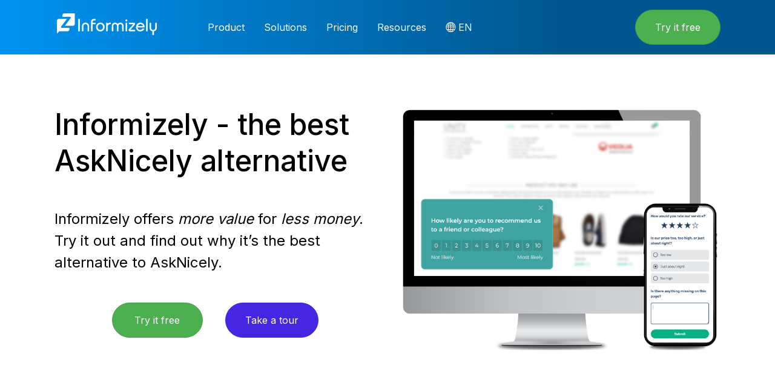

--- FILE ---
content_type: text/html; charset=utf-8
request_url: https://www.informizely.com/compare-survey-tool/asknicely-alternative
body_size: 17958
content:

<!doctype html>
<html lang="en">
	<head>
		
		<meta name="description" content="Looking for a AskNicely alternative? Compare Informizely to AskNicely and find out why it's the best AskNicely alternative.">

		<meta charset="utf-8" />
		<meta name="viewport" content="width=device-width, initial-scale=1">
		<link rel="shortcut icon" href="/Content/Insitez/Images/Favicon.png" />
					<title>AskNicely vs Informizely - Why Experts Choose Informizely Over AskNicely</title>
		<link href="/Content/cube/css/theme.min.css" rel="stylesheet">
		<link href="/Content/sitecss?v=YkrVCexkyuehH2TfmN-EItsGanDqgEluyimyI0hpmTw1" rel="stylesheet"/>

		
	<link href="/Content/pricingcss?v=BYbRPFsAxZzfHqimYLIMbsYs1YqEC98xbsjCVHCyNjA1" rel="stylesheet"/>

		<script>
var d;localStorage!=null&&(d=localStorage.getItem("ncf"),d==null&&(localStorage.setItem("ncf","https://www.informizely.com/compare-survey-tool/asknicely-alternative"),localStorage.setItem("ncr","")));
</script>
<!-- Google Tag Manager -->
<script>(function(w,d,s,l,i){w[l]=w[l]||[];w[l].push({'gtm.start':
new Date().getTime(),event:'gtm.js'});var f=d.getElementsByTagName(s)[0],
j=d.createElement(s),dl=l!='dataLayer'?'&l='+l:'';j.async=true;j.src=
'https://www.googletagmanager.com/gtm.js?id='+i+dl;f.parentNode.insertBefore(j,f);
})(window,document,'script','dataLayer','GTM-N9SFLZJ');</script>
<!-- End Google Tag Manager -->
<style>
	.cc-bottom {
		border-top: 1px solid #777;
	}
	.cc-btn {
		font-weight: 600 !important;
	}
	.cc-dismiss:hover {
		background-color: #f8d48b !important;
	}
</style>
	</head>
	<body>
			<!-- Google Tag Manager (noscript) -->
			<noscript><iframe src="https://www.googletagmanager.com/ns.html?id=GTM-N9SFLZJ" height="0" width="0" style="display:none;visibility:hidden"></iframe></noscript>
			<!-- End Google Tag Manager (noscript) -->

			<nav id="mainNav" class="navbar navbar-expand-lg navbar-sticky">
				<div class="container position-relative">
					<a href="https://www.informizely.com/" class="navbar-brand">
						<img src="/Content/Insitez/Images/LogoWhite.png" alt="Informizely">
					</a>
						<ul class="navbar-nav navbar-nav-secondary order-lg-3">
							<li class="nav-item d-lg-none">
								<a class="nav-link nav-icon" href="" role="button" data-bs-toggle="collapse" data-bs-target="#navbar"
								   aria-controls="navbar" aria-expanded="false" aria-label="Toggle navigation">
									<span class="bi bi-list"></span>
								</a>
							</li>
						</ul>
											<div class="collapse navbar-collapse" id="navbar" data-bs-parent="#mainNav">
							<ul class="navbar-nav">
										<li class="nav-item dropdown dropdown-hover">
											<a class="nav-link dropdown-toggle d-lg-none" href="" data-bs-toggle="dropdown">
												Product
											</a>
											<a class="nav-link dropdown-toggle d-none d-lg-block" href="https://www.informizely.com/product" id="dropdown-product" role="button" aria-expanded="false">Product</a>
											<ul class="dropdown-menu dropdown-menu-md" aria-labelledby="dropdown-product">
												<li><a class="dropdown-item" href="https://www.informizely.com/product">Platform Tour</a></li>
												<li><a class="dropdown-item" href="https://www.informizely.com/product/website-surveys">Website Surveys</a></li>
												<li><a class="dropdown-item" href="https://www.informizely.com/product/exit-intent-surveys">Exit Intent Surveys</a></li>
												<li><a class="dropdown-item" href="https://www.informizely.com/product/embedded-surveys">Embedded Surveys</a></li>
												<li><a class="dropdown-item" href="https://www.informizely.com/product/feedback-button">Feedback Button</a></li>
												<li><a class="dropdown-item" href="https://www.informizely.com/product#link-surveys">Link Surveys</a></li>
												<li><a class="dropdown-item" href="https://www.informizely.com/product#email-surveys")>Email Surveys</a></li>
												<li><a class="dropdown-item" href="https://www.informizely.com/product/net-promoter-score">Net Promoter Score</a></li>
											</ul>
										</li>
										<li class="nav-item dropdown dropdown-hover">
											<a class="nav-link dropdown-toggle d-lg-none" href="" data-bs-toggle="dropdown">
												Solutions
											</a>
											<a class="nav-link dropdown-toggle d-none d-lg-block" href="https://www.informizely.com/solutions/cx-insights" id="dropdown-solutions" role="button" aria-expanded="false">Solutions</a>
											<ul class="dropdown-menu" aria-labelledby="dropdown-solutions">
												<li><a class="dropdown-item" href="https://www.informizely.com/solutions/cx-insights">CX Insights</a></li>
												<li><a class="dropdown-item" href="https://www.informizely.com/solutions/product-insights">Product Insights</a></li>
												<li><a class="dropdown-item" href="https://www.informizely.com/solutions/marketing-insights">Marketing Insights</a></li>
											</ul>
										</li>
										<li class="nav-item">
											<a class="nav-link text-white au" href="https://www.informizely.com/pricing" role="button">
												Pricing
											</a>
										</li>
										<li class="nav-item dropdown dropdown-hover">
											<a class="nav-link dropdown-toggle d-lg-none" href="" data-bs-toggle="dropdown">
												Resources
											</a>
											<a class="nav-link dropdown-toggle d-none d-lg-block" href="https://www.informizely.com/help" id="dropdown-resources" role="button" aria-expanded="false">Resources</a>
											<ul class="dropdown-menu" aria-labelledby="dropdown-resources">
												<li><a class="dropdown-item" href="https://www.informizely.com/customers">Customers</a></li>
												<li><a class="dropdown-item" href="https://www.informizely.com/help/faq">FAQ</a></li>
												<li><a class="dropdown-item" href="https://www.informizely.com/help/installation-guides">Installation Guides</a></li>
												<li><a class="dropdown-item" href="https://www.informizely.com/help">Help Center</a></li>
												<li><a class="dropdown-item" href="https://www.informizely.com/blog">Blog</a></li>
											</ul>
										</li>
										<li class="nav-item dropdown dropdown-hover">
											<a class="nav-link dropdown-toggle d-lg-none" href="" data-bs-toggle="dropdown">
												<i class="bi bi-globe"></i> EN
											</a>
											<a class="nav-link dropdown-toggle d-none d-lg-block" id="dropdown-language" role="button" aria-expanded="false"><i class="bi bi-globe"></i> EN</a>
											<ul class="dropdown-menu" aria-labelledby="dropdown-language">
												<li><a class="dropdown-item" lang="en" href="/" onclick="removeLangCookie()">English | EN</a></li>
												<li><a class="dropdown-item" lang="de" href="/de">Deutsch | DE</a></li>
												<li><a class="dropdown-item" lang="fr" href="/fr">Français | FR</a></li>
												<li><a class="dropdown-item" lang="nl" href="/nl">Nederlands | NL</a></li>
												<li><a class="dropdown-item" lang="es" href="/es">Español | ES</a></li>
											</ul>
										</li>
							</ul>
							<div class="iz-navbar-ctas">
																	<button class="btn btn-success2 rounded-pill" onclick="register()">Try it free</button>
							</div>
						</div>
									</div>
			</nav>

		<div class="iz-page-body">
			


<section class="pt-15 pt-lg-20 pb-15 min-vh-100 d-flex align-items-center">
	<div class="container">
		<div class="row">
			<div class="col-lg-6">
				<h1 class="display-3">Informizely - the best AskNicely alternative</h1>
				<div class="fs-5 my-6">
						
							Informizely offers <em>more value</em> for <em>less money</em>.
							Try it out and find out why it’s the best alternative to AskNicely.
						
				</div>
				<div class="text-center">
					<button type="button" class="btn btn-success2 rounded-pill mx-2" style="min-width: 150px" onclick="register();">Try it free</button>
					<a class="btn btn-primary rounded-pill mx-2" style="min-width: 150px" href="/product">Take a tour</a>
				</div>
			</div>
			<div class="col-lg-6">
				<div class="d-lg-none mt-7"></div>
				<img alt="Website Surveys" src="/Content/Website/WebsiteSurveysDevices.png" class="mw-100">
			</div>
		</div>
	</div>
</section>

<section class="py-10 bg-warning">
	<div class="container fs-6">
			<h2 class="mb-3">Informizely as a AskNicely alternative</h2>
		<p>
			Customers comparing AskNicely and Informizely quickly notice Informizely’s <em>ease of use</em>, the <em>many survey types</em>, the <em>outstanding reporting</em>, and of course its <em>best-in-class AI-assisted survey builder</em>
			offering <em>multiple questions on a survey page</em>, <em>skip logic</em>, and <em>many answer types and survey triggers</em>, amongst the many other powerful features.
		</p>
		<p>
			But they are also impressed by Informizely's <em>very attractive and transparent subscription plans</em>:
		</p>
		<p>
			
<div id="myPricingPanel" class="pricing pricing-3 pricing-insert pricing-collapsed">
	
	<div class="pricing-controls-container">
		<div class="pricing-controls clearfix">
			
			<div class="pricing-switch pricing-switch-insert pricing-switch-currency pricing-switch-light">
				<label data-toggle-currency="0" onclick="updateCurrency(0)" data-tooltip data-title="For customers outside the European Union">US $</label><span></span><label data-toggle-currency="1" onclick="updateCurrency(1)" data-tooltip data-title="For customers within the European Union">EU €</label>
			</div>
			<div class="pricing-switch pricing-switch-insert pricing-switch-period pricing-switch-light">
				<label data-toggle-period="0" onclick="updatePeriod(0)" class="active">Yearly<span>20% off</span></label><span></span><label data-toggle-period="1" onclick="updatePeriod(1)">Quarterly<span>10% off</span></label><span></span><label data-toggle-period="2" onclick="updatePeriod(2)">Monthly</label>
			</div>
		</div>
	</div>
	<div class="pricing-desktop">
		<div class="pricing-desktop-border">
			<div class="pricing-desktop-border-sepa"></div>
		</div>
		<div class="pricing-desktop-border pricing-desktop-border-popular"></div>
		<div class="pricing-row pricing-row-header">
			<div class="pricing-heading pricing-heading-left">
				
				<div class="pricing-controls-container-left bg-warning">
					<div class="pricing-controls clearfix">
						
						

						<div class="pricing-switch-panel pricing-switch-panel-currency">
							<span data-toggle-currency="0" onclick="updateCurrency(0)" data-tooltip data-title="For customers outside the European Union">US $</span>
							<span data-toggle-currency="1" onclick="updateCurrency(1)" data-tooltip data-title="For customers within the European Union">EU €</span>
						</div>

						<div class="pricing-switch-panel">
							<span data-toggle-period="0" onclick="updatePeriod(0)" class="active">Yearly<span>20% off</span></span>
							<span data-toggle-period="1" onclick="updatePeriod(1)">Quarterly<span>10% off</span></span>
							<span data-toggle-period="2" onclick="updatePeriod(2)">Monthly</span>
						</div>
							<div class="mt-10"></div>
					</div>
				</div>
			</div>

<div class="pricing-heading">
	<div class="pricing-heading-plan">Professional</div>
	<div class="pricing-heading-description">
		Professional VoC solution for small companies
	</div>
	<div data-price-panel="a-Smb_v2">
		<div class="pricing-heading-pricedata">
				<div class="pricing-heading-price-container">
					
					<span class="text-nowrap"><span data-monthly></span><span data-currency>$</span><span data-price="a-Smb_v2" class="pricing-heading-price">135</span><span class="pricing-heading-permonth">/month</span></span>
				</div>
			<div data-period class="pricing-heading-billing">&nbsp;</div>
		</div>
		
			<div class="pricing-heading-responses">
				<span >1000 monthly responses</span>
				
			</div>
		
	</div>
	
</div>

<div class="pricing-heading">
		<div class="ribbon"><span>MOST POPULAR</span></div>
	<div class="pricing-heading-plan">Business</div>
	<div class="pricing-heading-description">
		Complete survey solution for any business
	</div>
	<div data-price-panel="a-Pro_v2">
		<div class="pricing-heading-pricedata">
				<div class="pricing-heading-price-container">
					
					<span class="text-nowrap"><span data-monthly></span><span data-currency>$</span><span data-price="a-Pro_v2" class="pricing-heading-price">209</span><span class="pricing-heading-permonth">/month</span></span>
				</div>
			<div data-period class="pricing-heading-billing">&nbsp;</div>
		</div>
		
			<div class="pricing-heading-responses">
				<span data-tooltip title='Contact sales@informizely.com to add more responses.'>2500 monthly responses</span>
				
			</div>
		
	</div>
	
</div>

<div class="pricing-heading">
	<div class="pricing-heading-plan">Enterprise</div>
	<div class="pricing-heading-description">
		Full survey platform for demanding organizations
	</div>
	<div data-price-panel="a-Ent_v2">
		<div class="pricing-heading-pricedata">
				<div class="pricing-heading-price-container">
					
					<span class="text-nowrap"><span data-monthly></span><span data-currency>$</span><span data-price="a-Ent_v2" class="pricing-heading-price">319</span><span class="pricing-heading-permonth">/month</span></span>
				</div>
			<div data-period class="pricing-heading-billing">&nbsp;</div>
		</div>
		
			<div class="pricing-heading-responses">
				<span data-tooltip title='Contact sales@informizely.com to add more responses.'>5000 monthly responses</span>
				
			</div>
		
	</div>
	
</div>
		</div>
		<div class="pricing-row">
			<div class="pricing-start-trial bg-warning"></div>
<div class="pricing-start-trial">
		<button class="btn btn-plan1"
				onclick="$(this).addClass('if-loading'); $('.pricing-start-trial button').prop('disabled', true); selectPlan('a-Smb_v2');">
			Start Free Trial
		</button>
</div><div class="pricing-start-trial">
		<button class="btn btn-plan2"
				onclick="$(this).addClass('if-loading'); $('.pricing-start-trial button').prop('disabled', true); selectPlan('a-Pro_v2');">
			Start Free Trial
		</button>
</div><div class="pricing-start-trial">
		<button class="btn btn-plan3"
				onclick="$(this).addClass('if-loading'); $('.pricing-start-trial button').prop('disabled', true); selectPlan('a-Ent_v2');">
			Start Free Trial
		</button>
</div>		</div>
		
<div class="pricing-row">
	<div class="pricing-highlight" data-tooltip="surveyTypes" data-bs-placement="right">Survey Types</div>
<div class='pricing-cell' data-tooltip='surveyTypes'><span class='pricing-cell-highlight'>Survey Types</span><span>All</span></div><div class='pricing-cell' data-tooltip='surveyTypes'><span class='pricing-cell-highlight'>Survey Types</span><span>All</span></div><div class='pricing-cell' data-tooltip='surveyTypes'><span class='pricing-cell-highlight'>Survey Types</span><span>All</span></div></div>
<div class="pricing-row">
	<div class="pricing-highlight" data-tooltip="surveys" data-bs-placement="right">Active Surveys</div>
<div class='pricing-cell' data-tooltip='surveys'><span class='pricing-cell-highlight'>Active Surveys</span><span>Unlimited</span></div><div class='pricing-cell' data-tooltip='surveys'><span class='pricing-cell-highlight'>Active Surveys</span><span>Unlimited</span></div><div class='pricing-cell' data-tooltip='surveys'><span class='pricing-cell-highlight'>Active Surveys</span><span>Unlimited</span></div></div>
<div class="pricing-row">
	<div class="pricing-highlight" data-tooltip="users" data-bs-placement="right">Users</div>
<div class='pricing-cell' data-tooltip='users'><span class='pricing-cell-highlight'>Users</span><span>Unlimited</span></div><div class='pricing-cell' data-tooltip='users'><span class='pricing-cell-highlight'>Users</span><span>Unlimited</span></div><div class='pricing-cell' data-tooltip='users'><span class='pricing-cell-highlight'>Users</span><span>Unlimited</span></div></div>
<div class="pricing-row">
	<div class="pricing-highlight" data-tooltip="adminUsers" data-bs-placement="right">Administrators</div>
<div class='pricing-cell' data-tooltip='adminUsers'><span class='pricing-cell-highlight'>Administrators</span><span>1</span></div><div class='pricing-cell' data-tooltip='adminUsers'><span class='pricing-cell-highlight'>Administrators</span><span>5</span></div><div class='pricing-cell' data-tooltip='adminUsers'><span class='pricing-cell-highlight'>Administrators</span><span>10</span></div></div>
<div class="pricing-row">
	<div class="pricing-highlight" data-tooltip="integrations" data-bs-placement="right">Integrations</div>
<div class='pricing-cell' data-tooltip='integrations'><span class='pricing-cell-highlight'>Integrations</span><span>1</span></div><div class='pricing-cell' data-tooltip='integrations'><span class='pricing-cell-highlight'>Integrations</span><span>3</span></div><div class='pricing-cell' data-tooltip='integrations'><span class='pricing-cell-highlight'>Integrations</span><span>Unlimited</span></div></div>
<div class="pricing-row">
	<div class="pricing-highlight" data-tooltip="targeting" data-bs-placement="right">Advanced Targeting</div>
<div class='pricing-cell' data-tooltip='targeting'><span class='pricing-cell-highlight'>Advanced Targeting</span><i class='bi bi-check2'></i></div><div class='pricing-cell' data-tooltip='targeting'><span class='pricing-cell-highlight'>Advanced Targeting</span><i class='bi bi-check2'></i></div><div class='pricing-cell' data-tooltip='targeting'><span class='pricing-cell-highlight'>Advanced Targeting</span><i class='bi bi-check2'></i></div></div>
<div class="pricing-row">
	<div class="pricing-highlight" data-tooltip="images" data-bs-placement="right">Add Images</div>
<div class='pricing-cell' data-tooltip='images'><span class='pricing-cell-highlight'>Add Images</span><i class='bi bi-check2'></i></div><div class='pricing-cell' data-tooltip='images'><span class='pricing-cell-highlight'>Add Images</span><i class='bi bi-check2'></i></div><div class='pricing-cell' data-tooltip='images'><span class='pricing-cell-highlight'>Add Images</span><i class='bi bi-check2'></i></div></div>
<div class="pricing-row">
	<div class="pricing-highlight" data-tooltip="textPiping" data-bs-placement="right">Text Piping</div>
<div class='pricing-cell' data-tooltip='textPiping'><span class='pricing-cell-highlight'>Text Piping</span><i class='bi bi-check2'></i></div><div class='pricing-cell' data-tooltip='textPiping'><span class='pricing-cell-highlight'>Text Piping</span><i class='bi bi-check2'></i></div><div class='pricing-cell' data-tooltip='textPiping'><span class='pricing-cell-highlight'>Text Piping</span><i class='bi bi-check2'></i></div></div>
<div class="pricing-row">
	<div class="pricing-highlight" data-tooltip="aiSurveys" data-bs-placement="right">AI-assisted survey creation</div>
<div class='pricing-cell' data-tooltip='aiSurveys'><span class='pricing-cell-highlight'>AI-assisted survey creation</span><i class='bi bi-check2'></i></div><div class='pricing-cell' data-tooltip='aiSurveys'><span class='pricing-cell-highlight'>AI-assisted survey creation</span><i class='bi bi-check2'></i></div><div class='pricing-cell' data-tooltip='aiSurveys'><span class='pricing-cell-highlight'>AI-assisted survey creation</span><i class='bi bi-check2'></i></div></div>
<div class="pricing-row">
	<div class="pricing-highlight" data-tooltip="aiReports" data-bs-placement="right">AI Reports</div>
<div class='pricing-cell' data-tooltip='aiReports'><span class='pricing-cell-highlight'>AI Reports</span><i class='bi bi-check2'></i></div><div class='pricing-cell' data-tooltip='aiReports'><span class='pricing-cell-highlight'>AI Reports</span><i class='bi bi-check2'></i></div><div class='pricing-cell' data-tooltip='aiReports'><span class='pricing-cell-highlight'>AI Reports</span><i class='bi bi-check2'></i></div></div>
<div class="pricing-row">
	<div class="pricing-highlight" data-tooltip="branding" data-bs-placement="right">Remove Branding</div>
<div class='pricing-cell' data-tooltip='branding'><span class='pricing-cell-highlight'>Remove Branding</span><i class='bi bi-dash'></i></div><div class='pricing-cell' data-tooltip='branding'><span class='pricing-cell-highlight'>Remove Branding</span><i class='bi bi-check2'></i></div><div class='pricing-cell' data-tooltip='branding'><span class='pricing-cell-highlight'>Remove Branding</span><i class='bi bi-check2'></i></div></div>
<div class="pricing-row">
	<div class="pricing-highlight" data-tooltip="css" data-bs-placement="right">Custom CSS</div>
<div class='pricing-cell' data-tooltip='css'><span class='pricing-cell-highlight'>Custom CSS</span><i class='bi bi-dash'></i></div><div class='pricing-cell' data-tooltip='css'><span class='pricing-cell-highlight'>Custom CSS</span><i class='bi bi-check2'></i></div><div class='pricing-cell' data-tooltip='css'><span class='pricing-cell-highlight'>Custom CSS</span><i class='bi bi-check2'></i></div></div>
<div class="pricing-row">
	<div class="pricing-highlight" data-tooltip="timedActions" data-bs-placement="right">Timed Actions</div>
<div class='pricing-cell' data-tooltip='timedActions'><span class='pricing-cell-highlight'>Timed Actions</span><i class='bi bi-dash'></i></div><div class='pricing-cell' data-tooltip='timedActions'><span class='pricing-cell-highlight'>Timed Actions</span><i class='bi bi-check2'></i></div><div class='pricing-cell' data-tooltip='timedActions'><span class='pricing-cell-highlight'>Timed Actions</span><i class='bi bi-check2'></i></div></div>
<div class="pricing-row">
	<div class="pricing-highlight" data-tooltip="reportSharing" data-bs-placement="right">Report Sharing</div>
<div class='pricing-cell' data-tooltip='reportSharing'><span class='pricing-cell-highlight'>Report Sharing</span><i class='bi bi-dash'></i></div><div class='pricing-cell' data-tooltip='reportSharing'><span class='pricing-cell-highlight'>Report Sharing</span><i class='bi bi-check2'></i></div><div class='pricing-cell' data-tooltip='reportSharing'><span class='pricing-cell-highlight'>Report Sharing</span><i class='bi bi-check2'></i></div></div>
<div class="pricing-row">
	<div class="pricing-highlight" data-tooltip="sampling" data-bs-placement="right">Survey Sampling</div>
<div class='pricing-cell' data-tooltip='sampling'><span class='pricing-cell-highlight'>Survey Sampling</span><i class='bi bi-dash'></i></div><div class='pricing-cell' data-tooltip='sampling'><span class='pricing-cell-highlight'>Survey Sampling</span><i class='bi bi-dash'></i></div><div class='pricing-cell' data-tooltip='sampling'><span class='pricing-cell-highlight'>Survey Sampling</span><i class='bi bi-check2'></i></div></div>
<div class="pricing-row">
	<div class="pricing-highlight" data-tooltip="apis" data-bs-placement="right">APIs &amp; Webhooks</div>
<div class='pricing-cell' data-tooltip='apis'><span class='pricing-cell-highlight'>APIs & Webhooks</span><i class='bi bi-dash'></i></div><div class='pricing-cell' data-tooltip='apis'><span class='pricing-cell-highlight'>APIs & Webhooks</span><i class='bi bi-dash'></i></div><div class='pricing-cell' data-tooltip='apis'><span class='pricing-cell-highlight'>APIs & Webhooks</span><i class='bi bi-check2'></i></div></div>
<div class="pricing-row">
	<div class="pricing-highlight" data-tooltip="properties" data-bs-placement="right">Custom Property Targeting</div>
<div class='pricing-cell' data-tooltip='properties'><span class='pricing-cell-highlight'>Custom Property Targeting</span><i class='bi bi-dash'></i></div><div class='pricing-cell' data-tooltip='properties'><span class='pricing-cell-highlight'>Custom Property Targeting</span><i class='bi bi-dash'></i></div><div class='pricing-cell' data-tooltip='properties'><span class='pricing-cell-highlight'>Custom Property Targeting</span><i class='bi bi-check2'></i></div></div>
<div class="pricing-row">
	<div class="pricing-highlight" data-tooltip="cookies" data-bs-placement="right">Cookie Targeting</div>
<div class='pricing-cell' data-tooltip='cookies'><span class='pricing-cell-highlight'>Cookie Targeting</span><i class='bi bi-dash'></i></div><div class='pricing-cell' data-tooltip='cookies'><span class='pricing-cell-highlight'>Cookie Targeting</span><i class='bi bi-dash'></i></div><div class='pricing-cell' data-tooltip='cookies'><span class='pricing-cell-highlight'>Cookie Targeting</span><i class='bi bi-check2'></i></div></div>
			</div>
		<div class="pricing-xs">
			
<div class="pricing-heading">
	<div class="pricing-heading-plan">Professional</div>
	<div class="pricing-heading-description">
		Professional VoC solution for small companies
	</div>
	<div data-price-panel="a-Smb_v2">
		<div class="pricing-heading-pricedata">
				<div class="pricing-heading-price-container">
					
					<span class="text-nowrap"><span data-monthly></span><span data-currency>$</span><span data-price="a-Smb_v2" class="pricing-heading-price">135</span><span class="pricing-heading-permonth">/month</span></span>
				</div>
			<div data-period class="pricing-heading-billing">&nbsp;</div>
		</div>
		
			<div class="pricing-heading-responses">
				<span >1000 monthly responses</span>
				
			</div>
		
	</div>
	
</div>

			<div class="pricing-start-trial">
		<button class="btn btn-plan0"
				onclick="$(this).addClass('if-loading'); $('.pricing-start-trial button').prop('disabled', true); selectPlan('a-Smb_v2');">
			Start Free Trial
		</button>
</div>
			
<div class="pricing-row" data-tooltip="surveyTypes">
	<div class="pricing-highlight">Website.Models.PricingHighlight</div>
	<div class='pricing-cell'><span class='pricing-cell-highlight'>Survey Types</span><span>All</span></div>
</div><div class="pricing-row" data-tooltip="surveys">
	<div class="pricing-highlight">Website.Models.PricingHighlight</div>
	<div class='pricing-cell'><span class='pricing-cell-highlight'>Active Surveys</span><span>Unlimited</span></div>
</div><div class="pricing-row" data-tooltip="users">
	<div class="pricing-highlight">Website.Models.PricingHighlight</div>
	<div class='pricing-cell'><span class='pricing-cell-highlight'>Users</span><span>Unlimited</span></div>
</div><div class="pricing-row" data-tooltip="adminUsers">
	<div class="pricing-highlight">Website.Models.PricingHighlight</div>
	<div class='pricing-cell'><span class='pricing-cell-highlight'>Administrators</span><span>1</span></div>
</div><div class="pricing-row" data-tooltip="integrations">
	<div class="pricing-highlight">Website.Models.PricingHighlight</div>
	<div class='pricing-cell'><span class='pricing-cell-highlight'>Integrations</span><span>1</span></div>
</div><div class="pricing-row" data-tooltip="targeting">
	<div class="pricing-highlight">Website.Models.PricingHighlight</div>
	<div class='pricing-cell'><span class='pricing-cell-highlight'>Advanced Targeting</span><i class='bi bi-check2'></i></div>
</div><div class="pricing-row" data-tooltip="images">
	<div class="pricing-highlight">Website.Models.PricingHighlight</div>
	<div class='pricing-cell'><span class='pricing-cell-highlight'>Add Images</span><i class='bi bi-check2'></i></div>
</div><div class="pricing-row" data-tooltip="textPiping">
	<div class="pricing-highlight">Website.Models.PricingHighlight</div>
	<div class='pricing-cell'><span class='pricing-cell-highlight'>Text Piping</span><i class='bi bi-check2'></i></div>
</div><div class="pricing-row" data-tooltip="aiSurveys">
	<div class="pricing-highlight">Website.Models.PricingHighlight</div>
	<div class='pricing-cell'><span class='pricing-cell-highlight'>AI-assisted survey creation</span><i class='bi bi-check2'></i></div>
</div><div class="pricing-row" data-tooltip="aiReports">
	<div class="pricing-highlight">Website.Models.PricingHighlight</div>
	<div class='pricing-cell'><span class='pricing-cell-highlight'>AI Reports</span><i class='bi bi-check2'></i></div>
</div><div class="pricing-row" data-tooltip="branding">
	<div class="pricing-highlight">Website.Models.PricingHighlight</div>
	<div class='pricing-cell'><span class='pricing-cell-highlight'>Remove Branding</span><i class='bi bi-x'></i></div>
</div><div class="pricing-row" data-tooltip="css">
	<div class="pricing-highlight">Website.Models.PricingHighlight</div>
	<div class='pricing-cell'><span class='pricing-cell-highlight'>Custom CSS</span><i class='bi bi-x'></i></div>
</div><div class="pricing-row" data-tooltip="timedActions">
	<div class="pricing-highlight">Website.Models.PricingHighlight</div>
	<div class='pricing-cell'><span class='pricing-cell-highlight'>Timed Actions</span><i class='bi bi-x'></i></div>
</div><div class="pricing-row" data-tooltip="reportSharing">
	<div class="pricing-highlight">Website.Models.PricingHighlight</div>
	<div class='pricing-cell'><span class='pricing-cell-highlight'>Report Sharing</span><i class='bi bi-x'></i></div>
</div><div class="pricing-row" data-tooltip="sampling">
	<div class="pricing-highlight">Website.Models.PricingHighlight</div>
	<div class='pricing-cell'><span class='pricing-cell-highlight'>Survey Sampling</span><i class='bi bi-x'></i></div>
</div><div class="pricing-row" data-tooltip="apis">
	<div class="pricing-highlight">Website.Models.PricingHighlight</div>
	<div class='pricing-cell'><span class='pricing-cell-highlight'>APIs & Webhooks</span><i class='bi bi-x'></i></div>
</div><div class="pricing-row" data-tooltip="properties">
	<div class="pricing-highlight">Website.Models.PricingHighlight</div>
	<div class='pricing-cell'><span class='pricing-cell-highlight'>Custom Property Targeting</span><i class='bi bi-x'></i></div>
</div><div class="pricing-row" data-tooltip="cookies">
	<div class="pricing-highlight">Website.Models.PricingHighlight</div>
	<div class='pricing-cell'><span class='pricing-cell-highlight'>Cookie Targeting</span><i class='bi bi-x'></i></div>
</div>		</div>
		<div class="pricing-xs">
			
<div class="pricing-heading">
		<div class="ribbon"><span>MOST POPULAR</span></div>
	<div class="pricing-heading-plan">Business</div>
	<div class="pricing-heading-description">
		Complete survey solution for any business
	</div>
	<div data-price-panel="a-Pro_v2">
		<div class="pricing-heading-pricedata">
				<div class="pricing-heading-price-container">
					
					<span class="text-nowrap"><span data-monthly></span><span data-currency>$</span><span data-price="a-Pro_v2" class="pricing-heading-price">209</span><span class="pricing-heading-permonth">/month</span></span>
				</div>
			<div data-period class="pricing-heading-billing">&nbsp;</div>
		</div>
		
			<div class="pricing-heading-responses">
				<span data-tooltip title='Contact sales@informizely.com to add more responses.'>2500 monthly responses</span>
				
			</div>
		
	</div>
	
</div>

			<div class="pricing-start-trial">
		<button class="btn btn-plan0"
				onclick="$(this).addClass('if-loading'); $('.pricing-start-trial button').prop('disabled', true); selectPlan('a-Pro_v2');">
			Start Free Trial
		</button>
</div>
			
<div class="pricing-row" data-tooltip="surveyTypes">
	<div class="pricing-highlight">Website.Models.PricingHighlight</div>
	<div class='pricing-cell'><span class='pricing-cell-highlight'>Survey Types</span><span>All</span></div>
</div><div class="pricing-row" data-tooltip="surveys">
	<div class="pricing-highlight">Website.Models.PricingHighlight</div>
	<div class='pricing-cell'><span class='pricing-cell-highlight'>Active Surveys</span><span>Unlimited</span></div>
</div><div class="pricing-row" data-tooltip="users">
	<div class="pricing-highlight">Website.Models.PricingHighlight</div>
	<div class='pricing-cell'><span class='pricing-cell-highlight'>Users</span><span>Unlimited</span></div>
</div><div class="pricing-row" data-tooltip="adminUsers">
	<div class="pricing-highlight">Website.Models.PricingHighlight</div>
	<div class='pricing-cell'><span class='pricing-cell-highlight'>Administrators</span><span>5</span></div>
</div><div class="pricing-row" data-tooltip="integrations">
	<div class="pricing-highlight">Website.Models.PricingHighlight</div>
	<div class='pricing-cell'><span class='pricing-cell-highlight'>Integrations</span><span>3</span></div>
</div><div class="pricing-row" data-tooltip="targeting">
	<div class="pricing-highlight">Website.Models.PricingHighlight</div>
	<div class='pricing-cell'><span class='pricing-cell-highlight'>Advanced Targeting</span><i class='bi bi-check2'></i></div>
</div><div class="pricing-row" data-tooltip="images">
	<div class="pricing-highlight">Website.Models.PricingHighlight</div>
	<div class='pricing-cell'><span class='pricing-cell-highlight'>Add Images</span><i class='bi bi-check2'></i></div>
</div><div class="pricing-row" data-tooltip="textPiping">
	<div class="pricing-highlight">Website.Models.PricingHighlight</div>
	<div class='pricing-cell'><span class='pricing-cell-highlight'>Text Piping</span><i class='bi bi-check2'></i></div>
</div><div class="pricing-row" data-tooltip="aiSurveys">
	<div class="pricing-highlight">Website.Models.PricingHighlight</div>
	<div class='pricing-cell'><span class='pricing-cell-highlight'>AI-assisted survey creation</span><i class='bi bi-check2'></i></div>
</div><div class="pricing-row" data-tooltip="aiReports">
	<div class="pricing-highlight">Website.Models.PricingHighlight</div>
	<div class='pricing-cell'><span class='pricing-cell-highlight'>AI Reports</span><i class='bi bi-check2'></i></div>
</div><div class="pricing-row" data-tooltip="branding">
	<div class="pricing-highlight">Website.Models.PricingHighlight</div>
	<div class='pricing-cell'><span class='pricing-cell-highlight'>Remove Branding</span><i class='bi bi-check2'></i></div>
</div><div class="pricing-row" data-tooltip="css">
	<div class="pricing-highlight">Website.Models.PricingHighlight</div>
	<div class='pricing-cell'><span class='pricing-cell-highlight'>Custom CSS</span><i class='bi bi-check2'></i></div>
</div><div class="pricing-row" data-tooltip="timedActions">
	<div class="pricing-highlight">Website.Models.PricingHighlight</div>
	<div class='pricing-cell'><span class='pricing-cell-highlight'>Timed Actions</span><i class='bi bi-check2'></i></div>
</div><div class="pricing-row" data-tooltip="reportSharing">
	<div class="pricing-highlight">Website.Models.PricingHighlight</div>
	<div class='pricing-cell'><span class='pricing-cell-highlight'>Report Sharing</span><i class='bi bi-check2'></i></div>
</div><div class="pricing-row" data-tooltip="sampling">
	<div class="pricing-highlight">Website.Models.PricingHighlight</div>
	<div class='pricing-cell'><span class='pricing-cell-highlight'>Survey Sampling</span><i class='bi bi-x'></i></div>
</div><div class="pricing-row" data-tooltip="apis">
	<div class="pricing-highlight">Website.Models.PricingHighlight</div>
	<div class='pricing-cell'><span class='pricing-cell-highlight'>APIs & Webhooks</span><i class='bi bi-x'></i></div>
</div><div class="pricing-row" data-tooltip="properties">
	<div class="pricing-highlight">Website.Models.PricingHighlight</div>
	<div class='pricing-cell'><span class='pricing-cell-highlight'>Custom Property Targeting</span><i class='bi bi-x'></i></div>
</div><div class="pricing-row" data-tooltip="cookies">
	<div class="pricing-highlight">Website.Models.PricingHighlight</div>
	<div class='pricing-cell'><span class='pricing-cell-highlight'>Cookie Targeting</span><i class='bi bi-x'></i></div>
</div>		</div>
		<div class="pricing-xs">
			
<div class="pricing-heading">
	<div class="pricing-heading-plan">Enterprise</div>
	<div class="pricing-heading-description">
		Full survey platform for demanding organizations
	</div>
	<div data-price-panel="a-Ent_v2">
		<div class="pricing-heading-pricedata">
				<div class="pricing-heading-price-container">
					
					<span class="text-nowrap"><span data-monthly></span><span data-currency>$</span><span data-price="a-Ent_v2" class="pricing-heading-price">319</span><span class="pricing-heading-permonth">/month</span></span>
				</div>
			<div data-period class="pricing-heading-billing">&nbsp;</div>
		</div>
		
			<div class="pricing-heading-responses">
				<span data-tooltip title='Contact sales@informizely.com to add more responses.'>5000 monthly responses</span>
				
			</div>
		
	</div>
	
</div>

			<div class="pricing-start-trial">
		<button class="btn btn-plan0"
				onclick="$(this).addClass('if-loading'); $('.pricing-start-trial button').prop('disabled', true); selectPlan('a-Ent_v2');">
			Start Free Trial
		</button>
</div>
			
<div class="pricing-row" data-tooltip="surveyTypes">
	<div class="pricing-highlight">Website.Models.PricingHighlight</div>
	<div class='pricing-cell'><span class='pricing-cell-highlight'>Survey Types</span><span>All</span></div>
</div><div class="pricing-row" data-tooltip="surveys">
	<div class="pricing-highlight">Website.Models.PricingHighlight</div>
	<div class='pricing-cell'><span class='pricing-cell-highlight'>Active Surveys</span><span>Unlimited</span></div>
</div><div class="pricing-row" data-tooltip="users">
	<div class="pricing-highlight">Website.Models.PricingHighlight</div>
	<div class='pricing-cell'><span class='pricing-cell-highlight'>Users</span><span>Unlimited</span></div>
</div><div class="pricing-row" data-tooltip="adminUsers">
	<div class="pricing-highlight">Website.Models.PricingHighlight</div>
	<div class='pricing-cell'><span class='pricing-cell-highlight'>Administrators</span><span>10</span></div>
</div><div class="pricing-row" data-tooltip="integrations">
	<div class="pricing-highlight">Website.Models.PricingHighlight</div>
	<div class='pricing-cell'><span class='pricing-cell-highlight'>Integrations</span><span>Unlimited</span></div>
</div><div class="pricing-row" data-tooltip="targeting">
	<div class="pricing-highlight">Website.Models.PricingHighlight</div>
	<div class='pricing-cell'><span class='pricing-cell-highlight'>Advanced Targeting</span><i class='bi bi-check2'></i></div>
</div><div class="pricing-row" data-tooltip="images">
	<div class="pricing-highlight">Website.Models.PricingHighlight</div>
	<div class='pricing-cell'><span class='pricing-cell-highlight'>Add Images</span><i class='bi bi-check2'></i></div>
</div><div class="pricing-row" data-tooltip="textPiping">
	<div class="pricing-highlight">Website.Models.PricingHighlight</div>
	<div class='pricing-cell'><span class='pricing-cell-highlight'>Text Piping</span><i class='bi bi-check2'></i></div>
</div><div class="pricing-row" data-tooltip="aiSurveys">
	<div class="pricing-highlight">Website.Models.PricingHighlight</div>
	<div class='pricing-cell'><span class='pricing-cell-highlight'>AI-assisted survey creation</span><i class='bi bi-check2'></i></div>
</div><div class="pricing-row" data-tooltip="aiReports">
	<div class="pricing-highlight">Website.Models.PricingHighlight</div>
	<div class='pricing-cell'><span class='pricing-cell-highlight'>AI Reports</span><i class='bi bi-check2'></i></div>
</div><div class="pricing-row" data-tooltip="branding">
	<div class="pricing-highlight">Website.Models.PricingHighlight</div>
	<div class='pricing-cell'><span class='pricing-cell-highlight'>Remove Branding</span><i class='bi bi-check2'></i></div>
</div><div class="pricing-row" data-tooltip="css">
	<div class="pricing-highlight">Website.Models.PricingHighlight</div>
	<div class='pricing-cell'><span class='pricing-cell-highlight'>Custom CSS</span><i class='bi bi-check2'></i></div>
</div><div class="pricing-row" data-tooltip="timedActions">
	<div class="pricing-highlight">Website.Models.PricingHighlight</div>
	<div class='pricing-cell'><span class='pricing-cell-highlight'>Timed Actions</span><i class='bi bi-check2'></i></div>
</div><div class="pricing-row" data-tooltip="reportSharing">
	<div class="pricing-highlight">Website.Models.PricingHighlight</div>
	<div class='pricing-cell'><span class='pricing-cell-highlight'>Report Sharing</span><i class='bi bi-check2'></i></div>
</div><div class="pricing-row" data-tooltip="sampling">
	<div class="pricing-highlight">Website.Models.PricingHighlight</div>
	<div class='pricing-cell'><span class='pricing-cell-highlight'>Survey Sampling</span><i class='bi bi-check2'></i></div>
</div><div class="pricing-row" data-tooltip="apis">
	<div class="pricing-highlight">Website.Models.PricingHighlight</div>
	<div class='pricing-cell'><span class='pricing-cell-highlight'>APIs & Webhooks</span><i class='bi bi-check2'></i></div>
</div><div class="pricing-row" data-tooltip="properties">
	<div class="pricing-highlight">Website.Models.PricingHighlight</div>
	<div class='pricing-cell'><span class='pricing-cell-highlight'>Custom Property Targeting</span><i class='bi bi-check2'></i></div>
</div><div class="pricing-row" data-tooltip="cookies">
	<div class="pricing-highlight">Website.Models.PricingHighlight</div>
	<div class='pricing-cell'><span class='pricing-cell-highlight'>Cookie Targeting</span><i class='bi bi-check2'></i></div>
</div>		</div>
			<div class="text-end mt-3">
			<button id="myButtonToggleCollapse" class="btn btn-info rounded-pill btn-sm" onclick="toggleCollapse()">Show more</button>
			<a id="myButtonPricingPage" class="btn btn-primary rounded-pill btn-sm ms-2" style="display: none" href="/pricing">More info</a>
		</div>
</div>
		</p>
		<p class="mb-7">
			Of course, the proof of the pudding is in the eating. So try it out yourself and sign up for your free 14-day trial of Informizely's
			Enterprise plan features. No credit card required.
		</p>
		<div style="text-align:center">
	<button type="button" class="btn btn-success2 rounded-pill " onclick="register();">Start My Free Trial</button>
</div>
	</div>
</section>

<section class="py-15 bg-light">
	<div class="container">
		<div class="row justify-content-center mb-10">
			<h1 class="h2">Introducing Informizely: An <span class="text-nowrap">All-In-One</span> Survey Platform</h1>
			<p class="fs-5 fw-light">
				Get to the “why” of your customers by surveying them in your website, web apps and emails.
				Informizely helps you to quickly get winning insights into your customers motives.
				To improve your website, products, service and conversion rate.
			</p>
		</div>
		<div class="row g-3 g-xl-5 iz-solutions">
			<div class="col-xs-12 col-lg-4 aos-init aos-animate" data-aos="fade-up">
				<a href="/solutions/cx-insights" class="card border card-arrow card-hover-border">
					<img src="/Content/Website/Solutions/CxTeam_small.png" alt="Best AskNicely alternative for improving the customer experience">
					<div class="card-header">
						<h3 class="card-title">CX Insights</h3>
					</div>
					<div class="card-body">
						Capture the voice of your customers and uncover deep insights into your customers' experience and motives.
					</div>
				</a>
			</div>
			<div class="col-xs-12 col-lg-4 aos-init aos-animate" data-aos="fade-up">
				<a href="/solutions/product-insights" class="card border card-arrow card-hover-border">
					<img src="/Content/Website/Solutions/ProductManagement_small.png" alt="Best AskNicely alternative for improving products and services">
					<div class="card-header">
						<h3 class="card-title">Product Insights</h3>
					</div>
					<div class="card-body">
						Obtain winning insights to create and improve great products and websites that your customers love and promote.
					</div>
				</a>
			</div>
			<div class="col-xs-12 col-lg-4 aos-init aos-animate" data-aos="fade-up">
				<a href="/solutions/marketing-insights" class="card border card-arrow card-hover-border">
					<img src="/Content/Website/Solutions/MarketingTeam_small.png" alt="Best AskNicely alternative for creating marketing success">
					<div class="card-header">
						<h3 class="card-title">Marketing Insights</h3>
					</div>
					<div class="card-body">
						Grow sales, increase conversions, optimize conversion funnels, build brand loyalty and improve retention.
					</div>
				</a>
			</div>
		</div>
	</div>
</section>

<section class="py-10 py-xl-20 bg-white">
	<div class="container">
		
<div class="iz-customers">
		<div class="heading">Trusted by experts from leading companies all over the world</div>
	<div>
		<div id="myLogos1">
 			<div><img src="/Content/Website/Logos/Manulife.png"/></div>
 			<div><img src="/Content/Website/Logos/Samsung.png"/></div>
 			<div><img src="/Content/Website/Logos/Wise.png"/></div>
 			<div><img src="/Content/Website/Logos/Allianz2.png"/></div>
 			<div><img src="/Content/Website/Logos/Tesco.png"/></div>
 			<div><img src="/Content/Website/Logos/TrendMicro.png"/></div>
		</div>
		<div id="myLogos2" style="display: none">
 			<div><img src="/Content/Website/Logos/DouweEgbertsPro.png"/></div>
 			<div><img src="/Content/Website/Logos/Tui.png"/></div>
 			<div><img src="/Content/Website/Logos/Microsoft.png"/></div>
 			<div><img src="/Content/Website/Logos/BASF.png"/></div>
 			<div><img src="/Content/Website/Logos/FCBarcelona.png"/></div>
 			<div><img src="/Content/Website/Logos/BloominBrands.png"/></div>
		</div>
		<div id="myLogos3" style="display: none">
 			<div><img src="/Content/Website/Logos/VanDerValk.png"/></div>
 			<div><img src="/Content/Website/Logos/Dominos.png"/></div>
 			<div><img src="/Content/Website/Logos/Movenpick.png"/></div>
 			<div><img src="/Content/Website/Logos/Visma.png"/></div>
 			<div><img src="/Content/Website/Logos/Chicos.png"/></div>
 			<div><img src="/Content/Website/Logos/EB.png"/></div>
		</div>
	</div>
</div>
		<div style="text-align:center;margin-top:2.5rem">
	<button type="button" class="btn btn-success2 rounded-pill " onclick="register();">Get started with the best AskNicely alternative</button>
</div>
	</div>
</section>

<section class="py-2 bg-light">
	<div class="container">
		<div class="iz-features-container clearfix">
			<div class="iz-features-image">
				<img alt="Best AskNicely alternative for targeted website surveys" src="/Content/Website/Images/PeopleOnDesktop.png">
			</div>
			<div class="iz-features">
				<div class="iz-home-feature">
					<h2>Website Surveys</h2>
					<p>Show targeted slide-in and <span class="iz-whitespace-nowrap">pop-up</span> surveys on your website at exactly the right time.</p>
					<div class="iz-home-feature-buttons">
						<a class="btn btn-info btn-sm rounded-pill" href="/product">More Info</a>
					</div>
				</div>
				<div class="iz-home-feature">
					<h2>Embedded Surveys</h2>
					<p>Embed a survey <em>inline</em> in your web page. It shows automatically when scrolled into view.</p>
					<div class="iz-home-feature-buttons">
						<a class="btn btn-info btn-sm rounded-pill" href="/product#embedded-surveys">More Info</a>
					</div>
				</div>
			</div>
		</div>

		<div class="iz-features-container iz-features-container-alt clearfix">
			<div class="iz-features-image">
				<img alt="Best AskNicely alternative for link and email surveys" src="/Content/Website/Images/PeopleOnMobile.png" class="full-width img-responsive">
			</div>
			<div class="iz-features">
				<div class="iz-home-feature">
					<h2>Link Surveys</h2>
					<p>Get deep insights using full-page questionnaires, distributed by a public link.</p>
					<div class="iz-home-feature-buttons">
						<button class="btn btn-info btn-sm rounded-pill" onclick="location.href='/product#link-surveys'">More Info</button>
					</div>
				</div>
				<div class="iz-home-feature">
					<h2>Email Surveys</h2>
					<p>Embed NPS, CES, rating and choice questions directly in emails and web apps.</p>
					<div class="iz-home-feature-buttons">
						<button class="btn btn-info btn-sm rounded-pill" onclick="location.href='/product#email-surveys'">More Info</button>
					</div>
				</div>
			</div>
		</div>

		<div class="text-center mb-5">
			<a class="btn btn-primary rounded-pill" href="/product">Take a tour</a>
		</div>
	</div>
</section>

<section class="my-15">
	<div class="container">
		
		<div class="row iz-testimonials">
	<div class="col-lg-6 mb-5 mb-lg-0">
		<div class="iz-testimonial" data-aos="zoom-in-right">
			<img src="/Content/Website/AK.jpg" alt="Alexander Krieger">
			<div>
				<p>I highly recommend Informizely for the serious optimisation specialist.<br/>Of all tools out there, Informizely offers the best combination of functionality, price and excellent support.</p>
				<strong class="d-block">Alexander Krieger</strong>
				<span>Senior Conversion Manager</span>
				<div>CrossLend GmbH</div>
			</div>
		</div>
	</div>
	<div class="col-lg-6">
		<div class="iz-testimonial" data-aos="zoom-in-left" data-aos-delay="300">
			<img src="/Content/Website/PA.jpg" alt="Peter Abrahamse">
			<div>
				<p>Positive from the first time you use it. Very easy to use and all targeting and customization options that we need are available. I've used this tool for 5 different companies now and haven't encountered any limitations yet. Highly recommended!</p>
				<strong class="d-block">Peter Abrahamse</strong>
				<span>Senior Consultant Conversion Optimization</span>
				<div>OrangeValley</div>
			</div>
		</div>
	</div>
</div>

	</div>
</section>

<section class="bg-green my-15 iz-regpanel-bg4">
	<div class="container iz-regpanel">
	<div class="iz-regpanel-sub">Try it free</div>
	<h3>Find out why Informizely is the best alternative to AskNicely!</h3>
	<p>Try our Enterprise plan features <span class="text-nowrap">14 days</span> <span class="text-nowrap">for free</span><br/>Choose any plan later</p>
 	<button type="button" class="btn btn-success2 rounded-pill" onclick="register();">Get started</button>
</div>
</section>

<section class="iz-section-split-lg bg-dark">
	<div class="container-fluid">
		<div class="row h-100">
			<div class="col-lg-6">
			</div>
			<div class="col-lg-6 bg-white">
			</div>
		</div>
	</div>
	<div class="container">
		<div class="row">
			<div class="col-lg-6 order-lg-last text-center">
				<img alt="Advanced survey tools" src="/Content/Website/New/Screens.jpg" class="mw-100 mh-450px">
			</div>
			<div class="col-lg-6 py-5 inverted bg-dark">
				<h3>All the tools you need to better understand your customers</h3>
				<ul class="list-group list-group-minimal">
					<li class="list-group-item d-flex align-items-baseline"><i class="bi bi-check-lg me-1"></i>Advanced reporting dashboard with AI reports.</li>
					<li class="list-group-item d-flex align-items-baseline"><i class="bi bi-check-lg me-1"></i>Text analysis with interactive word clouds.</li>
					<li class="list-group-item d-flex align-items-baseline"><i class="bi bi-check-lg me-1"></i>Best-in-class AI-assisted survey builder.</li>
					<li class="list-group-item d-flex align-items-baseline"><i class="bi bi-check-lg me-1"></i>Many available integrations.</li>
					<li class="list-group-item d-flex align-items-baseline"><i class="bi bi-check-lg me-1"></i>Reporting API, Widget control API and Webhooks.</li>
					<li class="list-group-item d-flex align-items-baseline"><i class="bi bi-check-lg me-1"></i>Works in all websites, including WordPress, Joomla, Drupal, Squarespace, Magento, and all other CMSs.</li>
				</ul>
			</div>
		</div>
	</div>
</section>

<section class="py-15">
	<div class="container bg-light">
		
<div class="iz-feature-footer">
	<h5>Informizely for ...</h5>
	<div class="row">
		<div class='col-sm-6 iz-feature'>
									<i class='iz-feature-icon bi bi-bullseye'></i>
									<a href='/product/website-surveys'>
										<div class='iz-feature-text'>
											<h3>Targeted Website Surveys</h3>
											<p>Show beautiful slide-in and pop-up surveys and promotions in your website at the right time.</p>
										</div>
									</a>
								</div>
		<div class='col-sm-6 iz-feature'>
									<i class='iz-feature-icon bi bi-code-slash'></i>
									<a href='/product#embedded-surveys'>
										<div class='iz-feature-text'>
											<h3>Inline Embedded Surveys</h3>
											<p>Embed a survey <em>inline</em> in your web page. It shows automatically when scrolled into view.</p>
										</div>
									</a>
								</div>
	</div>
	<div class="row">
		<div class='col-sm-6 iz-feature'>
									<i class='iz-feature-icon bi bi-box-arrow-up-right'></i>
									<a href='/product#link-surveys'>
										<div class='iz-feature-text'>
											<h3>Link Surveys</h3>
											<p>Get deep insights using full-page questionnaires, distributed by a public link.</p>
										</div>
									</a>
								</div>
		<div class='col-sm-6 iz-feature'>
									<i class='iz-feature-icon bi bi-envelope'></i>
									<a href='/product#email-surveys'>
										<div class='iz-feature-text'>
											<h3>Email Surveys</h3>
											<p>Embed NPS, CES, rating and choice questions directly in emails and web apps.</p>
										</div>
									</a>
								</div>
	</div>
	<div class="row">
		<div class='col-sm-6 iz-feature'>
									<i class='iz-feature-icon bi bi-power'></i>
									<a href='/product/exit-intent-surveys'>
										<div class='iz-feature-text'>
											<h3>Exit Intent Surveys</h3>
											<p>Show a survey or promotion at the moment a visitor is about to leave your website.</p>
										</div>
									</a>
								</div>
		<div class='col-sm-6 iz-feature'>
									<i class='iz-feature-icon bi bi-chat-left-dots'></i>
									<a href='/product/feedback-button'>
										<div class='iz-feature-text'>
											<h3>Automatic Feedback Button</h3>
											<p>Allow visitors to share ideas, issues and appreciation at any moment.</p>
										</div>
									</a>
								</div>
	</div>
</div>
	</div>
</section>


		</div>

				<footer id="footer" class="py-10 bg-black inverted border-top">
					<div class="container">
						<div class="row justify-content-between g-5 mb-5">
							<div class="col-lg-4">
								<a href="https://www.informizely.com/" class="navbar-brand">
									<img src="/Content/Insitez/Images/LogoWhite.png" alt="Informizely">
								</a>
								<p class="mt-2 mb-3 text-muted pe-lg-5">Get answers quickly with precisely targeted surveys.</p>
								<span class="text-muted">Languages:</span>
								<a href="/" class="text-muted" onclick="removeLangCookie()">EN</a>
								<span class="text-muted">|</span>
								<a href="/de" class="text-muted">DE</a>
								<span class="text-muted">|</span>
								<a href="/fr" class="text-muted">FR</a>
								<span class="text-muted">|</span>
								<a href="/nl" class="text-muted">NL</a>
								<span class="text-muted">|</span>
								<a href="/es" class="text-muted">ES</a>
							</div>
							<div class="col-lg-7">
								<div class="row g-3 g-xl-5">
									<div class="col-6 col-md-4">
										<span class="eyebrow text-muted mb-1 d-flex">Product</span>
										<ul class="list-unstyled">
											<li class="mb-1"><a class="text-reset text-info-hover" href="https://www.informizely.com/product">Platform Tour</a></li>
											<li class="mb-1"><a class="text-reset text-info-hover" href="https://www.informizely.com/product/website-surveys">Website Surveys</a></li>
											<li class="mb-1"><a class="text-reset text-info-hover" href="https://www.informizely.com/product/exit-intent-surveys">Exit Intent Surveys</a></li>
											<li class="mb-1"><a class="text-reset text-info-hover" href="https://www.informizely.com/product/embedded-surveys">Embedded Surveys</a></li>
											<li class="mb-1"><a class="text-reset text-info-hover" href="https://www.informizely.com/product/feedback-button">Feedback Button</a></li>
											<li class="mb-1"><a class="text-reset text-info-hover" href="https://www.informizely.com/product#link-surveys">Link Surveys</a></li>
											<li class="mb-1"><a class="text-reset text-info-hover" href="https://www.informizely.com/product#email-surveys">Email Surveys</a></li>
											<li>			 <a class="text-reset text-info-hover" href="https://www.informizely.com/product/net-promoter-score">Net Promoter Score</a></li>
										</ul>
									</div>
									<div class="col-6 col-md-4">
										<span class="eyebrow text-muted mb-1 d-flex">Resources</span>
										<ul class="list-unstyled">
											<li class="mb-1"><a class="text-reset text-info-hover" href="https://www.informizely.com/pricing">Plans &amp; Pricing</a></li>
											<li class="mb-1"><a class="text-reset text-info-hover" href="https://www.informizely.com/customers">Customers</a></li>
											<li class="mb-1"><a class="text-reset text-info-hover" href="https://www.informizely.com/help/faq">FAQ</a></li>
											<li class="mb-1"><a class="text-reset text-info-hover" href="https://www.informizely.com/help/installation-guides">Installation Guides</a></li>
											<li class="mb-1"><a class="text-reset text-info-hover" href="https://www.informizely.com/help">Help Center</a></li>
											<li>			 <a class="text-reset text-info-hover" href="https://www.informizely.com/blog">Blog</a></li>
										</ul>
									</div>
									<div class="col-6 col-md-4">
										<span class="eyebrow text-muted mb-1 d-flex">Company</span>
										<ul class="list-unstyled">
											<li class="mb-1"><a class="text-reset text-info-hover" href="https://www.informizely.com/help">Support</a></li>
											<li class="mb-1"><a class="text-reset text-info-hover" href="https://www.informizely.com/about">About &amp; Contact</a></li>
											<li class="mb-1"><a class="text-reset text-info-hover" href="https://www.informizely.com/terms-of-use">Terms of Use</a></li>
											<li class="mb-1"><a class="text-reset text-info-hover" href="https://www.informizely.com/privacy-policy">Privacy Policy</a></li>
											<li class="mb-1"><a class="text-reset text-info-hover" href="https://www.informizely.com/cookie-policy">Cookie Policy</a></li>
											<li class="mb-1"><a class="text-reset text-info-hover" href="https://www.informizely.com/data-protection">Data Security</a></li>
											<li>			 <a class="text-reset text-info-hover" href="https://www.informizely.com/gdpr">GDPR</a></li>
										</ul>
									</div>
								</div>
							</div>
						</div>
						<div class="lead d-none">
							Informizely as alternative to: 
							<a class="iz-margin-left-10" href="/compare-survey-tool/qualaroo-alternative">Qualaroo</a>
							<a class="iz-margin-left-10" href="/compare-survey-tool/mopinion-alternative">Mopinion</a>
							<a class="iz-margin-left-10" href="/compare-survey-tool/survicate-alternative">Survicate</a>
							<a class="iz-margin-left-10" href="/compare-survey-tool/hotjar-alternative">Hotjar</a>
							<a class="iz-margin-left-10" href="/compare-survey-tool/usabilla-alternative">Usabilla</a>
						</div>
						<p class="small text-muted">&copy; 2026 Informizely. All rights reserved.</p>
					</div>
				</footer>

		<script src="/bundles/theme?v=lOKARkOCg_q-7JooVdi4KqpAjFosXmAeG-Dm7bP04Ak1"></script>

		<script type="text/javascript">
			function setNcfCookies() {

				if (localStorage!= null&&localStorage.getItem("ncf")!=null)document.cookie="ncf="+localStorage.getItem("ncf")+";domain=.informizely.com;path=/";
				if (localStorage!= null&&localStorage.getItem("ncr")!=null)document.cookie="ncr="+localStorage.getItem("ncr")+";domain=.informizely.com;path=/";
			}
			function register(a) {
				setNcfCookies();
				window.location.href='https://app.informizely.com/Register' + (a == null ? '' : ('?' + a));
			}
			function removeLangCookie() {
				document.cookie='lang=; Path=/; Expires=Thu, 01 Jan 1970 00:00:01 GMT;';
			}
			
			document.querySelector('html').addEventListener('mouseleave', function(e) {
				e.clientY <= 30  && (b = document.body, b.classList.contains("headroom--unpinned") && (b.classList.add("headroom--pinned"), b.classList.remove("headroom--unpinned")))
			});
		</script>
		
	<script type="text/javascript">
	var li = 1;
	function updateLogos() { $('#myLogos' + li).fadeOut(2500); li = (li >= 3) ? 1 : (li + 1); $('#myLogos' + li).fadeIn(2500); setTimeout(updateLogos, 10000); }
	jQuery(document).ready(function () { setTimeout(updateLogos, 10000); });
</script>
	
<script type="text/javascript">
	
	var gInitialized = false;
	setTimeout(function() {
		if (!gInitialized) {
			gInitialized = true;
			initializePrices();
		}
	}, 600);
		
			$.ajax({
				type: "GET",
				
				url: "https://ipapi.co/3.137.41.39/json",
				success: function(aResult) {
					var theEuroCountries = ["AT","BE","BG","CY","CZ","DK","EE","FI","FR","DE","GR","HU","IE","IT","LV","LT","LU","MT","NL","NO","PL","PT","RO","SK","SI","ES","SE","CH","GB"];
					if (aResult != null && aResult.country != null && aResult.country != "")
						for (var theIndex = 0; theIndex < theEuroCountries.length; theIndex++)
							if (theEuroCountries[theIndex] == aResult.country) {
								if (!gInitialized) {
									gInitialized = true;
									gCurrency = 1;
									initializePrices();
								}
								break;
							}
				}
			});
		
	var gCurrency = 0;
	var gPeriod = 0;
	var gPrices = [
		[	
			[	
					[ 135, 0 ]
					,[ 209, 0 ]
					,[ 319, 0 ]
			],
			[	
					[ 155, 0 ]
					,[ 235, 0 ]
					,[ 359, 0 ]
			],
			[	
					[ 169, 0 ]
					,[ 259, 0 ]
					,[ 399, 0 ]
			]
		],
		[	
			[	
					[ 125, 0 ]
					,[ 189, 0 ]
					,[ 289, 0 ]
			],
			[	
					[ 145, 0 ]
					,[ 215, 0 ]
					,[ 325, 0 ]
			],
			[	
					[ 159, 0 ]
					,[ 239, 0 ]
					,[ 359, 0 ]
			]
		]
	];
	var gExtraResponsesPrices = [
			[ 5000, [ [ 47, 51, 55 ], [ 42, 46, 50 ] ] ]
			,[ 10000, [ [ 93, 101, 109 ], [ 85, 93, 100 ] ] ]
			,[ 15000, [ [ 88, 97, 104 ], [ 81, 88, 95 ] ] ]
			,[ 20000, [ [ 83, 91, 98 ], [ 76, 84, 90 ] ] ]
			,[ 25000, [ [ 79, 86, 93 ], [ 72, 79, 85 ] ] ]
			,[ 50000, [ [ 250, 273, 294 ], [ 230, 251, 270 ] ] ]
			,[ 100000, [ [ 463, 507, 545 ], [ 425, 465, 500 ] ] ]
	];
	var gExtraDomainsPrices = [
			[ 2, [ [ 42, 46, 49 ], [ 38, 42, 45 ] ] ]
			,[ 3, [ [ 39, 43, 46 ], [ 36, 39, 42 ] ] ]
			,[ 4, [ [ 37, 40, 43 ], [ 33, 36, 39 ] ] ]
			,[ 5, [ [ 33, 36, 39 ], [ 31, 33, 36 ] ] ]
			,[ 6, [ [ 31, 33, 36 ], [ 28, 31, 33 ] ] ]
			,[ 7, [ [ 28, 31, 33 ], [ 26, 28, 30 ] ] ]
			,[ 8, [ [ 25, 27, 29 ], [ 23, 25, 27 ] ] ]
			,[ 9, [ [ 22, 24, 26 ], [ 20, 22, 24 ] ] ]
			,[ 10, [ [ 20, 21, 23 ], [ 18, 20, 21 ] ] ]
			,[ 11, [ [ 18, 20, 21 ], [ 16, 18, 19 ] ] ]
			,[ 12, [ [ 16, 18, 19 ], [ 14, 16, 17 ] ] ]
			,[ 13, [ [ 14, 15, 16 ], [ 13, 14, 15 ] ] ]
			,[ 14, [ [ 12, 13, 14 ], [ 11, 12, 13 ] ] ]
			,[ 15, [ [ 10, 11, 12 ], [ 9, 10, 11 ] ] ]
			,[ 16, [ [ 9, 10, 11 ], [ 8, 9, 10 ] ] ]
			,[ 17, [ [ 8, 9, 10 ], [ 8, 8, 9 ] ] ]
			,[ 18, [ [ 8, 8, 9 ], [ 7, 7, 8 ] ] ]
			,[ 19, [ [ 7, 7, 8 ], [ 6, 7, 7 ] ] ]
			,[ 20, [ [ 6, 7, 7 ], [ 5, 6, 6 ] ] ]
	];
	var gEntExtraDomainsPrices =
			[
					[ 2, [ [ 47, 51, 55 ], [ 42, 46, 50 ] ] ]
					,[ 3, [ [ 44, 48, 52 ], [ 41, 45, 48 ] ] ]
					,[ 4, [ [ 42, 46, 50 ], [ 39, 43, 46 ] ] ]
					,[ 5, [ [ 41, 45, 48 ], [ 37, 41, 44 ] ] ]
					,[ 6, [ [ 39, 43, 46 ], [ 36, 39, 42 ] ] ]
					,[ 7, [ [ 37, 41, 44 ], [ 34, 37, 40 ] ] ]
					,[ 8, [ [ 35, 38, 41 ], [ 32, 35, 38 ] ] ]
					,[ 9, [ [ 33, 36, 39 ], [ 31, 33, 36 ] ] ]
					,[ 10, [ [ 31, 34, 37 ], [ 29, 32, 34 ] ] ]
					,[ 11, [ [ 30, 33, 35 ], [ 27, 30, 32 ] ] ]
					,[ 12, [ [ 28, 31, 33 ], [ 26, 28, 30 ] ] ]
					,[ 13, [ [ 26, 29, 31 ], [ 24, 26, 28 ] ] ]
					,[ 14, [ [ 24, 26, 28 ], [ 22, 24, 26 ] ] ]
					,[ 15, [ [ 22, 24, 26 ], [ 20, 22, 24 ] ] ]
					,[ 16, [ [ 20, 22, 24 ], [ 19, 20, 22 ] ] ]
					,[ 17, [ [ 19, 20, 22 ], [ 17, 19, 20 ] ] ]
					,[ 18, [ [ 17, 19, 20 ], [ 15, 17, 18 ] ] ]
					,[ 19, [ [ 14, 16, 17 ], [ 14, 15, 16 ] ] ]
					,[ 20, [ [ 13, 14, 15 ], [ 12, 13, 14 ] ] ]
			];
	var gPlanIds = [
			"a-Smb_v2"
			,"a-Pro_v2"
			,"a-Ent_v2"
	];

	function updateCurrency(c) {
		gCurrency = c;
		
		$('[data-toggle-currency]').removeClass('active');
		$('[data-toggle-currency=' + gCurrency +']').addClass('active');
		updatePrices();
	}

	function updatePeriod(p) {
		gPeriod = p;
		
		$('[data-toggle-period]').removeClass('active');
		$('[data-toggle-period=' + gPeriod +']').addClass('active');
		updatePrices();
	}

	function updatePrices() {
		$('[data-price-panel]').each(function() { updatePricePanel(this); });
	}

	function updatePricePanel(el)
	{
		var $theEl = $(el);
		var thePlanId = $theEl.attr('data-price-panel');
		var theIndex = gPlanIds.indexOf(thePlanId);
		var theMonthPrice = gPrices[gCurrency][gPeriod][theIndex][0];
		var theMonthlyMonthPrice = gPrices[gCurrency][2][theIndex][0];

		var theResponseCountSelect = $theEl.find('[data-start-responses]');
		if (theResponseCountSelect.length == 1 && gExtraResponsesPrices != null && gExtraResponsesPrices.length > 0) {
			var theStartNrResponses = parseInt(theResponseCountSelect.attr('data-start-responses'));
			var theMaxNrResponses = parseInt(theResponseCountSelect.val());
			for (var i = 0; i < gExtraResponsesPrices.length; i++) {
				var theExtraPriceRecord = gExtraResponsesPrices[i];
				if (theMaxNrResponses < theExtraPriceRecord[0])
					break;
				if (theExtraPriceRecord[0] <= theStartNrResponses)
					continue;
				theMonthPrice += theExtraPriceRecord[1][gCurrency][gPeriod];
				theMonthlyMonthPrice += theExtraPriceRecord[1][gCurrency][2];
			}
		}

		var theDomainsSelect = $theEl.find('[data-start-domains]');
		var theExtraDomainsPrices = (theIndex == gPlanIds.length - 1) ? gEntExtraDomainsPrices : gExtraDomainsPrices;
		if (theDomainsSelect.length == 1 && theExtraDomainsPrices != null && theExtraDomainsPrices.length > 0) {
			var theStartNrDomains = parseInt(theDomainsSelect.attr('data-start-responses'));
			var theNrDomains = parseInt(theDomainsSelect.val());
			for (var i = 0; i < theExtraDomainsPrices.length; i++) {
				var theExtraPriceRecord = theExtraDomainsPrices[i];
				if (theNrDomains < theExtraPriceRecord[0])
					break;
				if (theExtraPriceRecord[0] <= theStartNrDomains)
					continue;
				theMonthPrice += theExtraPriceRecord[1][gCurrency][gPeriod];
				theMonthlyMonthPrice += theExtraPriceRecord[1][gCurrency][2];
			}
		}


		var theCurrency = (gCurrency == 1) ? '€' : '$';

		var theDiscountHtml = "&nbsp;";
		if (theMonthlyMonthPrice > 0 && (gPeriod == 0 || gPeriod == 1)) {
			theDiscountHtml = "<span style='text-decoration: line-through'>" + theCurrency + "&#8239;" + theMonthlyMonthPrice;
		}
		$theEl.find('[data-monthly]').html(theDiscountHtml);

		$theEl.find('[data-currency]').text(theCurrency);
		$theEl.find('[data-price]').text(theMonthPrice);
		$theEl.find('[data-period]').html(((gPeriod == 0 && theMonthlyMonthPrice > 0)
												? theCurrency + "&#8239;" + (theMonthPrice * 12).toLocaleString('en') + " per year"
												: (gPeriod == 1 && theMonthlyMonthPrice > 0)
														? theCurrency + "&#8239;" + (theMonthPrice * 3).toLocaleString('en') + " per 3 months"
														: "&nbsp;"));

		var fp = gPrices[gCurrency][gPeriod][theIndex][1];
		
		if (fp > 0) {
			$theEl.find('[data-discount]').text(fp);
			$theEl.find('[data-discount-container]').show().css('visibility', 'visible');
			
		} else {
			$theEl.find('[data-discount-container]').hide();
			
		}
		
		$theEl.find('.pricing-heading-price-container').attr('period', gPeriod);
	}

	function initializePrices() {
		$('[data-toggle-period]').removeClass('active');
		$('[data-toggle-period=' + gPeriod +']').addClass('active');
		$('[data-toggle-currency=' + gCurrency +']').addClass('active');
		$('[data-price-panel]').each(function() { updatePricePanel(this); });
		$('.pricing-heading-pricedata').animate({ opacity: 1 }, 300);
	}

	function selectPlan(p) {
		setNcfCookies();

		var theExtraInfo = "";
		var theVal;
		var theSelect = $('[data-price-panel=' + p + '] [data-start-responses]');
		if (theSelect.length > 0) {
			theVal = theSelect.val();
			if (theVal != null && theVal != "" && theVal != theSelect.attr('data-start-responses'))
				theExtraInfo += "&responses=" + theVal;
		}
		var theSelect = $('[data-price-panel=' + p + '] [data-start-domains]');
		if (theSelect.length > 0) {
			theVal = theSelect.val();
			if (theVal != null && theVal != "" && theVal != theSelect.attr('data-start-domains'))
				theExtraInfo += "&domains=" + theVal;
		}

		location.href =	  "https://app.informizely.com/Subscription/Subscribe"
						+ "?plan=" + p + "&months=" + ((gPeriod == 0) ? 12 : (gPeriod == 1) ? 3 : 1) + theExtraInfo;
	}

	function getTooltip()
	{
		switch ($(this).attr('data-tooltip')) {
			
			
					case "nrDomains": return "More domains can be added on request.";
					case "responseHistory": return "Use advanced reporting dashboards for quick response analysis with easy drill down filtering and interactive word clouds.<br/>All paid plans offer unlimited data storage and reporting.";
					case "websiteSurveys": return "Show slide-in and pop-up surveys on your website.";
					case "embeddedSurveys": return "Embed a survey inline in your web page. It will be shown when scrolled into view.";
					case "linkSurveys": return "Distribute a full-page survey by its public link.";
					case "emailSurveys": return "Embed a survey question directly inside an email, or in a 3rd-party web app.";
					case "feedbackButton": return "Add one or more automatic feedback buttons to your website which when clicked show a website survey.";
					case "questionTypes": return "Choose from 15 question types and 6 UI components. NPS, CES and CSAT included.";
					case "triggers": return "Triggers for website surveys:<ul><li>Time on page</li><li>Exit intent</li><li>Inline embedded, when scrolled into view</li><li>Session time</li><li>Idle time</li><li>Scroll percentage</li><li>Button click</li></ul>";
					case "styling": return "Full styling of all survey parts, 7 in-animations and detailed positioning including centered and full screen. Optional auto-coloring of survey parts based on specified background color.";
					case "skipLogic": return "Skip or hide questions or survey pages based on previous answers.";
					case "redirect": return "Open a web page directly from the survey widget, either in a new window or in the current.";
					case "customProperties": return "Use of the JavaScript API to enrich a survey response with the respondent's user ID, email address, or other custom properties.";
					case "urls": return "All plans include all advanced options to target website surveys to URLs, including regular expressions.";
					case "gdpr": return "Informizely is fully GDPR compliant.";
					case "moneyBack": return "If you are not happy with the service you can cancel your paid subscription within 15 days after signing up. Just let us know and we'll refund the full amount.";
			
					case "surveyTypes": return "All survey types are included:<ul><li>Website surveys</li><li>Inline embedded surveys</li><li>Link surveys</li><li>Email surveys</li><li>Automatic feedback button</li></ul>";
					case "surveys": return "You can create and publish any number of surveys.";
					case "users": return "The number of users with 'site viewer' permissions.";
					case "adminUsers": return "User roles include 'account admin', 'site admin', and 'site viewer'.";
					case "integrations": return "Integrate with:<ul><li>Google Analytics</li><li>Google Sheets</li><li>Zapier</li><li>FullStory</li><li>SessionCam</li><li>MailChimp</li><li>ActiveCampaign</li><li>GetResponse</li><li>Sendlane</li><li>and many other third-party tools...</li></ul>";
					case "targeting": return "Show surveys based on the number of pre-visits and target specific devices, browsers or operating systems. Target on time, number of displays, referrer, previously answered surveys, and more.";
					case "images": return "Add background and inline images with optional click actions to survey pages.";
					case "textPiping": return "Use answers to previous questions and custom properties in a question's text.";
					case "aiSurveys": return "Describe your goal in one or two sentences and let OpenAI create a survey for you.";
					case "aiReports": return "Let OpenAI analyze your survey's free text answers and generate a summary report with the most important findings and recommendations.";
					case "branding": return "Option to remove Informizely branding from the survey widget.";
					case "css": return "Overwrite CSS rules used by the survey widget with your own for advanced styling purposes.";
					case "timedActions": return "Add timed actions to a survey page. After 0 or more seconds:<ul><li>Open a chat window (Intercom, LiveChat, Zendesk, or other)</li><li>Open a URL</li><li>Execute JavaScript</li><li>End the survey</li></ul>";
					case "reportSharing": return "Share all or some data of a survey's analytics report by public link.";
					case "sampling": return "Show a survey to a percentage of all visitors.";
					case "apis": return "<ul><li>REST Reporting API for retrieving response data</li><li>Widget API for controlling the widget on your website</li><li>Event tracking function for integrating with any system</li><li>Webhook callbacks for live response data</li><ul>";
					case "properties": return "Target on custom properties set by the JavaScript API. For example only show a survey for certain languages or countries, but many other useful use cases exist.";
					case "cookies": return "Target your surveys based on cookies stored on your site.";
		}
		return $(this).attr('data-title');
	}

		
			function toggleCollapse()
			{
				var isCollapsed = $('#myPricingPanel').toggleClass('pricing-collapsed').hasClass('pricing-collapsed');
				$('#myButtonPricingPage').fadeToggle(!isCollapsed);
				$('#myButtonToggleCollapse').text(isCollapsed ? 'Show more' : 'Show less');
			}
		

	$(document).ready(function () {
		$('[data-tooltip]')
			.tooltip({
				container: "body",
				animation: false,
				delay: { "show": 150, "hide": 0 },
				template: '<div class="tooltip pricing-tooltip" role="tooltip"><div class="tooltip-arrow"></div><div class="tooltip-inner"></div></div>',
				html: true,
				title: getTooltip
			}
		);
		$('.pricing-faq >div >div:first-child').click(function () { $(this).parent().toggleClass('active'); });
			$('.pricing-heading').not('.pricing-heading-left').click(function () { toggleCollapse(); });
	});
</script>

		
        
        <link rel="stylesheet" type="text/css" href="https://cdn.jsdelivr.net/npm/cookieconsent@3/build/cookieconsent.min.css" />
        <script src="https://cdn.jsdelivr.net/npm/cookieconsent@3/build/cookieconsent.min.js" data-cfasync="false"></script>
        <script>
            window.addEventListener("load", function() {
				window.setTimeout(function() {
					window.cookieconsent.initialise({
						"palette": { "popup": { "background": "#000" }, "button": { "background": "#f7cc76" } }, "theme": "classic",
						"content": { "href": "https://www.informizely.com/cookie-policy" }
					})
				}, 5000);
            });
        </script>

	</body>
</html>


--- FILE ---
content_type: text/css; charset=utf-8
request_url: https://www.informizely.com/Content/sitecss?v=YkrVCexkyuehH2TfmN-EItsGanDqgEluyimyI0hpmTw1
body_size: 3924
content:
html,body{overflow-x:hidden}.au:hover{text-decoration:underline}.d-none-n{display:none}.d-block-n{display:block}.d-inline-block-n{display:inline-block}.ms-05{margin-left:.25rem!important}.me-05{margin-right:.25rem!important}.mw-1000px{max-width:1000px!important}.mh-250px{max-height:250px!important}.mh-300px{max-height:300px!important}.mh-350px{max-height:350px!important}.mh-390px{max-height:390px!important}.mh-400px{max-height:400px!important}.mh-450px{max-height:450px!important}.fw-500{font-weight:500}p>a:not(.btn):hover,ul:not(.navbar-nav) li>a:not(.btn):hover{text-decoration:underline}.iz-underline-links a{text-decoration:underline}.iz-underline-links-hover a:hover{text-decoration:underline}.iz-cursor-pointer{cursor:pointer}.iz-flex-center-xy{display:flex;flex-direction:column;justify-content:center;align-items:center}.iz-bulleted-list{list-style:none;padding-left:0}.iz-bulleted-list li{position:relative;padding:.5em 0 .5em 1.6em}.iz-bulleted-list li i{position:absolute;top:.8em;left:0;display:inline-block}.navbar-sticky{padding:1rem 0;overflow-y:visible!important}.btn-info{color:#fff}.navbar-brand>img{margin-top:-12px}.navbar-nav .nav-icon .bi-list{margin-top:0}.navbar-collapse .iz-navbar-ctas{flex-grow:1;text-align:right}.navbar-collapse .iz-navbar-ctas>a{color:#fff;display:inline-block}.navbar-collapse .iz-navbar-ctas>a:hover,.navbar-collapse .iz-navbar-ctas>a:focus{text-decoration:underline}@media(max-width:991.98px){.navbar-collapse .iz-navbar-ctas{text-align:left;margin-top:10px}.navbar-collapse .iz-navbar-ctas>a{margin-left:0!important}}.iz-menu-message{position:absolute;bottom:-1em;left:24px;right:0;color:rgba(255,255,255,.8);font-size:.9em;font-weight:300}.iz-page-body{min-height:400px;background:#fff}.text-success2{color:#3b9d4c}.btn{transition:background-color .2s ease-in-out}.btn-check:focus+.btn,.btn:focus{box-shadow:none}.btn-check:focus-visible+.btn,.btn:focus-visible{box-shadow:0 0 1px 2px #0093f1}.btn-success:hover{background-color:#276556}.btn-success2{color:#fff;background-color:#4caf50;border-color:#43a047}.btn-success2:hover{color:#fff;background-color:#66bb6a;border-color:#4caf50}.btn-success2:disabled,.btn-success2.disabled{color:#fff;background-color:#326e53;border-color:#326e53}.btn-outline-success2{color:#3b9d4c;background-color:transparent;border-color:#3b9d4c;font-weight:500}.btn-outline-success2:hover{color:#fff;background-color:#61c472;border-color:#61c472}.btn-info2{color:#fff;background-color:#42a5f5;border-color:#2196f3}.btn-info2:hover{color:#fff;background-color:#64b5f6;border-color:#42a5f5}.btn-info2:disabled,.btn-info2.disabled{color:#fff;background-color:#01579b;border-color:#01579b}.iz-solutions .card{display:flex;flex-direction:column;align-items:center;width:100%;height:100%;text-align:center}.iz-solutions .card>img{padding:1.25rem 2.5rem 0 2.5rem}.iz-solutions .card .card-header{padding-bottom:0}.iz-solutions .card .card-body{padding-top:20px}.iz-customers{text-align:center}.iz-customers>div{position:relative;height:70px}.iz-customers>div>div{opacity:.7;position:absolute;top:0;left:0;right:0;bottom:0;display:flex;justify-content:space-between}.iz-customers>div>div>div{width:100%;padding:0 15px}.iz-customers>div>div>div img{max-width:100%;height:auto}@media(max-width:992px){.iz-customers>div>div>div:nth-child(5),.iz-customers>div>div>div:nth-child(6){display:none}}@media(max-width:992px) and (max-width:767px){.iz-customers>div>div>div:nth-child(4){display:none}}.iz-customers .heading{height:auto;text-align:center;font-size:24px;font-weight:300;line-height:1.3em;margin-bottom:20px}.iz-customers h4{opacity:.7;color:#1c1c1c;text-align:left;margin-bottom:20px;padding-left:15px;font-size:14px}.iz-customers img{max-height:70px;display:inline-block;filter:contrast(150%)}.iz-customers-bar{opacity:.7;display:flex;justify-content:space-between;flex-wrap:wrap}.iz-customers-bar img{width:90px}@media(max-width:1200px){.iz-customers-bar{justify-content:center}.iz-customers-bar img{margin:15px 15px 0 15px}}.iz-features-container{margin-top:100px;margin-bottom:100px;position:relative}.iz-features-container .iz-features-image{float:right;width:60%;text-align:center}.iz-features-container .iz-features-image img{display:inline-block;width:80%}.iz-features-container .iz-features{position:absolute;left:0;top:0;bottom:0;right:61%;display:flex;flex-direction:column;justify-content:space-around;align-items:center;text-align:center}.iz-features-container .iz-features .iz-home-feature{padding:20px;text-align:center;max-width:350px;transition:box-shadow .2s ease-in-out}.iz-features-container .iz-features .iz-home-feature h2{margin:0 0 15px 0;font-size:30px}.iz-features-container .iz-features .iz-home-feature:first-child{top:0}.iz-features-container .iz-features .iz-home-feature:last-child{bottom:0}.iz-features-container .iz-features .iz-home-feature:hover{box-shadow:0 0 0 2px #42a5f5}.iz-features-container .iz-features .iz-home-feature:hover h2{color:#000}.iz-features-container.iz-features-container-alt .iz-features-image{float:none;width:60%}.iz-features-container.iz-features-container-alt .iz-features{left:61%;right:0;top:0;bottom:0}@media(max-width:992px) and (min-width:768px){.iz-features-container .iz-home-feature{padding:15px!important}.iz-features-container .iz-home-feature h2{margin-bottom:10px!important;font-size:24px!important}.iz-features-container .iz-home-feature p{font-size:.9em}}@media(max-width:768px){.iz-features-container .iz-features-image{float:none!important;width:100%!important}.iz-features-container .iz-features-image img{width:80%!important}.iz-features-container .iz-features{position:relative!important;left:0!important}.iz-features-container .iz-features .iz-home-feature{margin-top:30px!important}}.iz-testimonials{display:-webkit-box;display:-webkit-flex;display:-ms-flexbox;display:flex;-webkit-flex-flow:row wrap;-ms-flex-flow:row wrap;flex-flow:row wrap;align-content:flex-start;flex:0}.iz-testimonials .iz-testimonial{padding:20px;background:#f7f7f7;height:100%}.iz-testimonials .iz-testimonial>img{float:left;width:80px;height:auto;margin-right:20px;border-radius:50%}.iz-testimonials .iz-testimonial>div{font-size:15px;overflow:hidden}.iz-testimonials .iz-testimonial>div p{font-size:16px;font-style:italic}.iz-testimonials .iz-testimonial>div p:before{font-family:"Helvetica Neue",Helvetica,Arial,sans-serif;font-weight:bold;content:"“"}.iz-testimonials .iz-testimonial>div p:after{font-family:"Helvetica Neue",Helvetica,Arial,sans-serif;font-weight:bold;content:"”"}.iz-section-split-lg>.container-fluid{position:absolute;top:0;bottom:0;left:0;right:0;width:auto;z-index:0}.iz-section-split-lg>.container-fluid>.row>div:first-child{visibility:hidden}.iz-section-split-lg>.container{z-index:1}.iz-section-split-lg>.container>.row>div{z-index:1}@media(max-width:992px){.iz-section-split-lg>.container-fluid>div{background-color:#fff!important}.iz-section-split-lg>.container-fluid>div>div{background-color:#fff!important}.iz-section-split-lg>.container>.row>div:last-child{z-index:1}}.iz-regpanel{color:#fff;text-align:center;padding-top:50px;padding-bottom:50px}.iz-regpanel .iz-regpanel-sub{font-size:20px;font-weight:500}.iz-regpanel h3{margin-top:20px;margin-bottom:20px;padding:0 20px;font-weight:500;color:#fff;text-align:center;font-size:36px;line-height:1.2em}.iz-regpanel p{color:#fff;margin:30px 0 40px 0;font-size:17px}.iz-regpanel-bg1{background-image:url("Website/Images/Cat.png"),url("Website/Images/WomanOnSofa.png");background-position:calc(50% + 28px) 38px,right 20px bottom 20px;background-repeat:no-repeat,no-repeat;background-size:35px auto,200px auto}@media(max-width:768px){.iz-regpanel-bg1{background-image:url("Website/Images/Cat.png")}}.iz-regpanel-bg2{background-image:url("Website/Images/Cat.png"),url("Website/Images/WomanOnChair.png");background-position:calc(50% + 28px) 38px,left 20px bottom 20px;background-repeat:no-repeat,no-repeat;background-size:35px auto,150px auto}@media(max-width:768px){.iz-regpanel-bg2{background-image:url("Website/Images/Cat.png")}}.iz-regpanel-bg3{background-image:url("Website/Images/Cat.png"),url("Website/Images/ManOnDesk.png");background-position:calc(50% + 28px) 38px,right 20px bottom 20px;background-repeat:no-repeat,no-repeat;background-size:35px auto,220px auto}@media(max-width:768px){.iz-regpanel-bg3{background-image:url("Website/Images/Cat.png")}}.iz-regpanel-bg4{background-image:url("Website/Images/Cat.png"),url("Website/Images/WomanOnChair.png"),url("Website/Images/ManOnDesk.png");background-position:calc(50% + 28px) 38px,left 20px bottom 20px,right 20px bottom 20px;background-repeat:no-repeat,no-repeat,no-repeat;background-size:35px auto,150px auto,220px auto}@media(max-width:768px){.iz-regpanel-bg4{background-image:url("Website/Images/Cat.png")}}.iz-campaign-bg1{background-image:url("Website/Images/WomanOnChair.png"),url("Website/Images/ManOnDesk.png");background-position:left 20px bottom 20px,right 20px bottom 20px;background-repeat:no-repeat,no-repeat;background-size:150px auto,220px auto}@media(max-width:768px){.iz-campaign-bg1{background-image:none}}.iz-feature-footer h5{padding:30px 0 10px 0;text-align:center;font-weight:400;font-style:italic}.iz-feature-footer .iz-feature{position:relative;margin-bottom:10px;padding:15px 15px 10px;cursor:default}.iz-feature-footer .iz-feature .iz-feature-icon{position:absolute;top:auto;padding-left:5px;color:#3b9d4c;font-size:32px;text-align:center;-webkit-transition:all .4s ease-in-out;-moz-transition:all .4s ease-in-out;-o-transition:all .4s ease-in-out;transition:all .4s ease-in-out}.iz-feature-footer .iz-feature a:hover h3{text-decoration-color:#3b9d4c!important;text-decoration:underline}.iz-feature-footer .iz-feature .iz-feature-text{color:#555;margin-left:62px;padding-right:15px}.iz-feature-footer .iz-feature .iz-feature-text h3{margin-top:0;font-size:20px;line-height:27px}.iz-feature-footer .iz-feature .iz-feature-text a{color:#555}.iz-bg-main{background-image:linear-gradient(90deg,#0093f1,#00578f 72%);color:#fff}.iz-bg-main h1{font-weight:700}.iz-bg-main button,.iz-bg-main a{box-shadow:0 0 4px 0 #0093f1}.iz-bg-main button:focus-visible,.iz-bg-main a:focus-visible{box-shadow:0 0 2px 3px #0093f1}@media(min-width:768px){.iz-bg-main h1{font-size:3rem}}#mainNav{background-image:linear-gradient(90deg,#0093f1,#00578f 72%);color:#fff}#mainNav .nav-link{color:#fff}#mainNav .nav-link:hover{color:rgba(255,255,255,.75)}.headroom--not-top.headroom--pinned #mainNav{box-shadow:0 2px 8px 0 rgba(0,0,0,.2)}.iz-home-hero{background-image:linear-gradient(90deg,#0093f1,#00578f 72%);color:#fff}.iz-home-hero h1{margin:0 0 2rem 0;font-weight:600;font-size:3.5rem}.iz-home-hero .iz-home-hero-text{font-size:18px}.iz-home-hero .iz-home-hero-buttons{margin-top:.5rem;display:flex;justify-content:space-around;flex-wrap:wrap;width:100%}.iz-home-hero .iz-home-hero-buttons button,.iz-home-hero .iz-home-hero-buttons a{margin:2rem 1rem 0 1rem;min-width:200px;box-shadow:0 0 4px 0 #0093f1;font-weight:500}.iz-home-hero .iz-home-hero-buttons button:focus-visible,.iz-home-hero .iz-home-hero-buttons a:focus-visible{box-shadow:0 0 2px 3px #0093f1}@media(max-width:1399.98px){.iz-home-hero h1{font-size:3.05rem}}@media(max-width:1199.98px){.iz-home-hero h1{font-size:2.5rem}.iz-home-hero .iz-home-hero-text{font-size:16px}.iz-home-hero .container{max-width:100%;padding-left:50px;padding-right:50px}}@media(max-width:575.98px){.iz-home-hero h1{font-size:2rem;font-weight:500}.iz-home-hero .iz-home-hero-text{font-size:17px}}.iz-home-clients{display:flex;flex-wrap:wrap;justify-content:space-evenly;align-items:center;filter:brightness(30%) invert()}.iz-home-clients>img{max-width:100px;margin:0 30px}.iz-product-tour h2{font-size:22px;margin-top:5px;margin-bottom:15px;font-weight:400}.iz-product-tour nav.nav{width:100%;border:0}.iz-product-tour nav.nav>button{padding:1rem 1.5rem;border-radius:30px;margin:0 1rem 1rem 1rem;white-space:nowrap;background:#eee;transition:all .2s ease-in-out}.iz-product-tour nav.nav>button:hover{background:#f8d48b}.iz-product-tour nav.nav>button.active{background:#f7cc76;border-color:#f8d184;font-weight:500}.iz-product-tour .tab-pane .btn.rounded-pill{padding:.6rem 1.5rem}@media(max-width:575.98px){.iz-product-tour nav.nav>button{padding:.3rem .5rem;border-radius:5px;margin:0 .5rem .5rem .5rem}}@keyframes iz-wiggle{0%{transform:rotate(0deg)}90%{transform:rotate(0deg)}92%{transform:rotate(-3deg)}94%{transform:rotate(3deg)}96%{transform:rotate(-3deg)}98%{transform:rotate(3deg)}100%{transform:rotate(0deg)}}.iz-wiggle{animation:iz-wiggle 7s infinite}.iz-comparison{width:100%;font-size:18px}.iz-comparison>h2{color:#000;font-size:32px;margin:20px 0 20px 0}.iz-comparison>p{margin-bottom:30px}.iz-comparison>p a{color:inherit;text-decoration:underline}.iz-comparison>p a:hover{color:#4726e1}.iz-comparison .iz-comparison-table{margin:0 auto}.iz-comparison .iz-comparison-table td{vertical-align:top;font-weight:500}.iz-comparison .iz-comparison-table th:not(:first-child),.iz-comparison .iz-comparison-table td{padding-left:20px}.iz-comparison .iz-comparison-table tr.iz-comparison-heading{margin-top:5px;background-color:#8a1d1d;color:#fff;border-top:1px solid #999;border-bottom:1px solid #999}.iz-comparison .iz-comparison-table tr.iz-comparison-heading th:first-child{font-weight:500;font-style:italic;padding-left:10px}.iz-comparison .iz-comparison-table tr.iz-comparison-heading th:not(:first-child){font-weight:500}.iz-comparison .iz-comparison-table tr.iz-comparison-heading th:last-child{padding-right:10px}.iz-comparison .iz-comparison-table tr:not(.iz-neutral) td:nth-child(2){color:#228b22}.iz-comparison .iz-comparison-table tr:not(.iz-neutral) td:last-child{color:#b94a48}.iz-comparison .iz-comparison-table tr.iz-separator td{height:12px}

--- FILE ---
content_type: text/css; charset=utf-8
request_url: https://www.informizely.com/Content/pricingcss?v=BYbRPFsAxZzfHqimYLIMbsYs1YqEC98xbsjCVHCyNjA1
body_size: 5129
content:
/* Minification failed. Returning unminified contents.
(1,15047): run-time error CSS1038: Expected hex color, found '#000a'
(1,15185): run-time error CSS1038: Expected hex color, found '#fff5'
 */
@keyframes pricing-tooltip-ani{0%{opacity:0;}100%{opacity:1;}}.tooltip.show{opacity:1;}@keyframes if-loading{from{transform:rotate(0turn);}to{transform:rotate(1turn);}}.if-loading{position:relative;color:transparent!important;}.if-loading:after{content:"";position:absolute;width:30px;height:30px;top:0;left:0;right:0;bottom:0;margin:auto;animation:if-loading 1s;animation-timing-function:linear;animation-iteration-count:infinite;border-radius:50%;border:4px solid;border-top-color:#fff;border-bottom-color:#fff;border-left-color:transparent;border-right-color:transparent;}.if-loading:hover,.if-loading:focus{color:transparent;}.pricing-tooltip{animation:pricing-tooltip-ani ease-in .15s;pointer-events:none;}.pricing-tooltip .tooltip-inner{background-color:#00796b;color:#fff;border:2px solid #00796b;border-radius:4px;text-align:left;font-size:14px;padding:12px;line-height:1.4;max-width:250px;}.pricing-tooltip .tooltip-inner li{color:#fff;}@media(max-width:840px){.pricing-tooltip .tooltip-inner{max-width:320px;}}.pricing-tooltip.bs-tooltip-top .tooltip-arrow:before{border-top-color:#00796b;}.pricing-tooltip.bs-tooltip-bottom .tooltip-arrow:before{border-bottom-color:#00796b;}.pricing-tooltip.bs-tooltip-end .tooltip-arrow:before{border-right-color:#00796b;}.pricing-tooltip.bs-tooltip-start .tooltip-arrow:before{border-left-color:#00796b;}.pricing-switch-panel{display:flex;justify-content:center;}.pricing-switch-panel>span{transition:all .2s ease-in-out!important;display:inline-block;user-select:none;background-color:#fff;color:#00796b;border:1px solid #00796b;font-size:15px;padding:5px 10px;cursor:pointer;position:relative;}.pricing-switch-panel>span>span{position:absolute;display:block;top:100%;left:0;right:0;margin-top:3px;transform:skew(-15deg,-5deg);font-size:.7em;font-weight:600;color:#00796b;}.pricing-switch-panel>span:not(:first-child):not(:last-child){border-left:0;border-right:0;}.pricing-switch-panel>span:first-child{margin-left:5px;padding-left:12px;border-top-left-radius:15px;border-bottom-left-radius:15px;}.pricing-switch-panel>span:last-child{margin-right:5px;padding-right:12px;border-top-right-radius:15px;border-bottom-right-radius:15px;}.pricing-switch-panel>span:hover:not(.active){background-color:#4db6ac;color:#fff;}.pricing-switch-panel>span.active{background-color:#00796b;color:#fff;}.pricing-switch-panel.pricing-switch-panel-currency{margin-bottom:30px;}.pricing-switch-panel.pricing-switch-panel-currency>span{color:#00796b;border-color:#00796b;}.pricing-switch-panel.pricing-switch-panel-currency>span.active{background-color:#00796b;color:#fff;}.pricing-switch-panel.discount50>span:first-child>span{color:#ab47bc;font-weight:800;}.pricing-switch-panel.discount50>span:first-child>span:after{content:"!";}.pricing-switch-panel.discount50>span:first-child.active{background-color:#ab47bc;}.pricing-switch{display:inline-block;}.pricing-switch>label{vertical-align:top;color:#bdbdbd;font-size:15px;font-weight:400;cursor:pointer;-webkit-touch-callout:none;-webkit-user-select:none;-moz-user-select:none;-ms-user-select:none;user-select:none;position:relative;}.pricing-switch>label>span{position:absolute;display:block;bottom:100%;left:0;right:0;margin-top:1px;transform:skew(-15deg,-5deg);font-size:.7em;font-weight:600;color:#009688;pointer-events:none;}.pricing-switch>label.active{color:#4caf50;font-weight:normal;position:relative;}.pricing-switch>label.active:after{content:'';width:100%;position:absolute;left:0;bottom:1px;border-width:0 0 2px;border-style:solid;}.pricing-switch>span{vertical-align:text-top;font-size:.7em;border-right:1px solid #e0e0e0;margin:0 7px;}.pricing-switch.pricing-switch-insert>label{color:#bdbdbd;}.pricing-switch.pricing-switch-insert>label.active{color:#4caf50;}.pricing-switch.pricing-switch-insert>span{border-color:#e0e0e0;}.pricing-switch.pricing-switch-light>label{color:#eee;}.pricing-switch.pricing-switch-light>label.active{font-weight:600;}.pricing-switch.discount50>label[data-toggle-period="0"]>span{color:#ab47bc;font-weight:800;}.pricing-switch.discount50>label[data-toggle-period="0"]>span:after{content:"!";}.pricing-switch.discount50>label[data-toggle-period="0"].active{color:#ab47bc;}.pricing-common{margin:90px 0 0 0;}.pricing-common .col-lg-6{text-align:center;padding:0 15px;}.pricing-common ul{padding:0;margin:0;vertical-align:top;display:inline-block;text-align:left;list-style:none;font-size:17px;}.pricing-common ul li{display:block;position:relative;color:#000;padding-left:32px;padding-bottom:3px;}.pricing-common ul li i{position:absolute;left:0;top:1.5px;color:#43a047;text-shadow:1px 1px 2px;font-size:1.4em;}.pricing-common ul li i:before{font-weight:900!important;}.pricing-common .pricing-common-email{text-align:center;font-size:22px;font-weight:normal;}.pricing-common-heading{text-align:center;font-family:'Inter',sans-serif;font-size:24px;font-weight:600;margin-bottom:20px;}.pricing-faq{margin:0 auto 0 auto;max-width:650px;text-align:left;}.pricing-faq>div:not(:first-child){margin-top:3px;}.pricing-faq>div>div:first-child{margin-bottom:7px;font-size:1.2em;font-weight:500;color:#000;cursor:pointer;}.pricing-faq>div>div:first-child:hover{color:#304ffe;}.pricing-faq>div>div:last-child{max-height:0;overflow:hidden;transition:max-height .3s ease-in-out;padding-left:30px;}.pricing-faq>div>div:last-child:after{content:"";display:block;margin-bottom:10px;}.pricing-faq>div.active>div:first-child{font-style:italic;}.pricing-faq>div.active>div:first-child:hover{color:#304ffe;}.pricing-faq>div.active>div:last-child{max-height:300px;}@media(max-width:840px){.pricing-faq{margin:0;}}.pricing-start-trial button{transition:all .3s ease-in-out;z-index:1;box-shadow:none;font-weight:600;border-radius:50rem;padding:1rem 2rem;background-color:#43a047;color:#fff;}.pricing-start-trial button:hover,.pricing-start-trial button:focus{background-color:#4caf50;color:#fff;}.pricing-start-trial button:focus{box-shadow:none;}.pricing-start-trial button:focus-visible{outline:-webkit-focus-ring-color auto 1px;}.pricing-start-trial button.btn-plan1{background-color:#ffb300;}.pricing-start-trial button.btn-plan1:hover,.pricing-start-trial button.btn-plan1:focus{background-color:#ffc107;}.pricing-start-trial button.btn-plan2{background-color:#43a047;}.pricing-start-trial button.btn-plan2:hover,.pricing-start-trial button.btn-plan2:focus{background-color:#4caf50;}.pricing-start-trial button.btn-plan3{background-color:#00acc1;}.pricing-start-trial button.btn-plan3:hover,.pricing-start-trial button.btn-plan3:focus{background-color:#00bcd4;}.pricing{margin-top:35px;margin-left:auto;margin-right:auto;padding-right:15px;padding-left:15px;max-width:1400px;font-family:'Inter',sans-serif;width:100%;position:relative;z-index:1;text-align:center;}.pricing .pricing-discount-message{display:inline-block;width:auto;text-align:center;cursor:default;background-color:#ff7043;box-shadow:1px 2px 3px 0 #888;border-radius:20px;color:#fffde7;font-family:"Helvetica Neue",Helvetica,Arial,sans-serif;font-size:22px;margin-top:20px;padding-left:20px;padding-right:20px;}.pricing .pricing-headline{margin-top:30px;margin-bottom:70px;}.pricing .pricing-headline h1,.pricing .pricing-headline h2{text-align:center;}.pricing .pricing-headline h1{font-family:'Inter',sans-serif;font-size:42px;font-weight:600;}.pricing .pricing-headline h2{font-size:30px;font-weight:500;}.pricing .pricing-headline h2.discount50{color:#ab47bc;font-weight:700;font-size:34px;text-decoration:underline;}.pricing .pricing-controls-container-left{display:none;}.pricing .pricing-controls{z-index:1;display:inline-block;position:relative;width:80%;margin-bottom:40px;}.pricing .pricing-controls .pricing-switch-currency{float:left;}.pricing .pricing-controls .pricing-switch-period{float:right;}.pricing .pricing-controls .pricing-mbg{z-index:-1;position:absolute;top:-28px;left:100px;}.pricing .pricing-controls .pricing-mbg img{width:80px;}.pricing .pricing-row{width:100%;display:flex;align-items:stretch;background-color:#fff;}.pricing .pricing-row.pricing-row-header .pricing-heading:nth-child(2){background-color:#fffde7;}.pricing .pricing-row.pricing-row-header .pricing-heading:nth-child(3){background-color:#e8f5e9;}.pricing .pricing-row.pricing-row-header .pricing-heading:nth-child(4){background-color:#e0f7fa;}.pricing .pricing-row.pricing-row-header .pricing-heading:nth-child(2){border-top-left-radius:5px;}.pricing .pricing-row.pricing-row-header .pricing-heading:nth-child(5){border-top-right-radius:5px;}.pricing .pricing-row.pricing-row-insert{display:none;}.pricing .pricing-row.pricing-row-insert a{color:#455a64;}.pricing .pricing-row>div{flex-grow:0;width:20%;flex-direction:column;padding:10px 20px;min-width:1px;cursor:default;}.pricing .pricing-row>div:nth-child(2){background-color:#fffde7;}.pricing .pricing-row>div:nth-child(3){background-color:#e8f5e9;}.pricing .pricing-row>div:nth-child(4){background-color:#e0f7fa;}.pricing .pricing-row .pricing-start-trial{padding-top:10px;padding-bottom:35px;}.pricing .pricing-row .pricing-start-trial:nth-child(2){background-color:#fffde7;}.pricing .pricing-row .pricing-start-trial:nth-child(3){background-color:#e8f5e9;}.pricing .pricing-row .pricing-start-trial:nth-child(4){background-color:#e0f7fa;}.pricing .pricing-row .pricing-highlight{padding-left:10px;color:#212121;font-weight:600;text-align:right;}.pricing .pricing-row .pricing-highlight:after{content:":";}.pricing .pricing-row .pricing-cell{color:#212121;padding-left:0;padding-right:0;font-weight:500;}.pricing .pricing-row .pricing-cell .pricing-cell-highlight{display:none;font-size:12px;color:#adadad;text-transform:uppercase;}.pricing .pricing-row .pricing-cell i{font-size:1.3em;}.pricing .pricing-row .pricing-cell i+span{padding-left:10px;}.pricing .pricing-row .pricing-cell strong{font-weight:600;}.pricing .pricing-row .pricing-cell:nth-child(2){background-color:#fffde7;}.pricing .pricing-row .pricing-cell:nth-child(3){background-color:#e8f5e9;}.pricing .pricing-row .pricing-cell:nth-child(4){background-color:#e0f7fa;}.pricing .pricing-row .bi{vertical-align:middle;}.pricing .pricing-row .bi:before{font-weight:900!important;}.pricing .pricing-row .bi-check2{color:#43a047;text-shadow:1px 1px 2px;}.pricing .pricing-heading{padding-top:20px!important;padding-left:0!important;padding-right:0!important;padding-bottom:0!important;font-size:24px;text-align:center;position:relative;}.pricing .pricing-heading .pricing-heading-pricedata{opacity:0;}.pricing .pricing-heading .ribbon{user-select:none;font-family:'Inter',sans-serif;position:absolute;right:-1px;top:-21px;z-index:1;overflow:hidden;width:125px;height:125px;}.pricing .pricing-heading .ribbon>span{font-size:13px;font-weight:500;color:#fff;text-align:center;line-height:22px;transform:rotate(45deg);width:160px;display:block;background-color:#00796b;position:absolute;top:37px;right:-31px;}.pricing .pricing-heading .pricing-heading-plan{font-weight:600;font-size:34px;margin-bottom:5px;color:#004d40;}.pricing .pricing-heading .pricing-heading-description{font-size:16px;padding:10px 25px 10px 25px;color:#004d40;}.pricing .pricing-heading .pricing-heading-discount-container{display:inline-block;position:relative;margin-right:2px;padding-left:2px;padding-right:2px;color:#b94a48;}.pricing .pricing-heading .pricing-heading-discount-container:after{border-top:2px solid #b94a48;position:absolute;content:"";right:0;top:48%;left:0;}.pricing .pricing-heading .pricing-heading-discount-container [data-currency]{font-size:12px;display:inline-block;}.pricing .pricing-heading .pricing-heading-discount-container .pricing-heading-discount{font-size:20px;}.pricing .pricing-heading .pricing-heading-price-container{margin-top:30px;position:relative;color:#388e3c;}.pricing .pricing-heading .pricing-heading-price-container>span{position:relative;}.pricing .pricing-heading .pricing-heading-price-container [data-monthly]{display:none;position:absolute;top:-2.2em;left:.3em;color:#616161;font-size:24px;}.pricing .pricing-heading .pricing-heading-price-container [data-currency]{font-size:44px;display:inline-block;margin-right:3px;}.pricing .pricing-heading .pricing-heading-price-container .pricing-heading-price{font-size:44px;font-weight:800;}.pricing .pricing-heading .pricing-heading-price-container .pricing-heading-permonth{margin-left:3px;color:#212121;}.pricing .pricing-heading .pricing-heading-price-container:before{display:none;content:"Billed annually";position:absolute;font-size:14px;top:-1.1em;left:0;right:0;color:#616161;}.pricing .pricing-heading .pricing-heading-price-container[period='1']:before{content:"Billed quarterly";}.pricing .pricing-heading .pricing-heading-price-container[period='2']:before{content:"Billed monthly";}.pricing .pricing-heading .pricing-heading-price-container.discount-1m[period='2']{margin-bottom:-20px;}.pricing .pricing-heading .pricing-heading-price-container.discount-1m[period='2'] .pricing-heading-price{font-size:36px;font-weight:600;color:#43a047;}.pricing .pricing-heading .pricing-heading-price-container.discount-1m[period='2']>.iz-whitespace-nowrap:before{display:block;content:"First month:";font-size:14px;color:#43a047;margin-top:5px;margin-bottom:-15px;}.pricing .pricing-heading .pricing-heading-price-container.discount-1m[period='2'] [data-currency]{color:#43a047;}.pricing .pricing-heading .pricing-heading-price-container.discount-1m[period='2'] .pricing-heading-permonth{display:none;}.pricing .pricing-heading .pricing-heading-price-container.discount-1m[period='2'] .pricing-heading-discount-container{display:block;padding-top:5px;}.pricing .pricing-heading .pricing-heading-price-container.discount-1m[period='2'] .pricing-heading-discount-container [data-discount]{color:#616161;font-size:20px;}.pricing .pricing-heading .pricing-heading-price-container.discount-1m[period='2'] .pricing-heading-discount-container [data-currency]{color:#616161;font-size:20px;font-size:14px;}.pricing .pricing-heading .pricing-heading-price-container.discount-1m[period='2'] .pricing-heading-discount-container:after{border:0;color:#616161;font-size:14px;position:relative;content:"/mo";}.pricing .pricing-heading .pricing-heading-price-container.discount-1y[period='0']{color:#ab47bc;}.pricing .pricing-heading .pricing-heading-price-container.discount-1y[period='0']:after{position:absolute;display:block;top:-1.35em;left:calc(50% - 35px);content:"-50%";white-space:nowrap;font-size:1em;font-weight:700;color:#ef6c00;}.pricing .pricing-heading .pricing-heading-billing{visibility:hidden;font-size:16px;color:#43a047;font-weight:300;}.pricing .pricing-heading .pricing-heading-responses{margin-bottom:20px;font-size:18px;}.pricing .pricing-heading .pricing-heading-responses>span{display:inline-block;padding:8px 6px;font-weight:500;}.pricing .pricing-heading .pricing-heading-responses>div{width:80%;margin:0 auto;display:flex;align-items:center;}.pricing .pricing-heading .pricing-heading-responses>div select{width:100%;padding:8px;border-radius:6px;border:1px solid;box-shadow:0 0 2px 0 #000a;background-color:transparent;cursor:pointer;}.pricing .pricing-heading .pricing-heading-responses>div select:hover{background-color:#fff5;}.pricing .pricing-heading .pricing-heading-responses>div:last-child{margin-top:20px;}.pricing .pricing-desktop{position:relative;}.pricing .pricing-desktop .pricing-desktop-border{z-index:1;display:block;position:absolute;top:0;left:20%;right:0;bottom:0;box-shadow:0 0 10px 1px #cfd8dc;border-radius:5px;pointer-events:none;}.pricing .pricing-desktop .pricing-desktop-border.pricing-desktop-border-popular{box-shadow:0 0 10px 1px #a5d6a7;top:-20px;bottom:-20px;overflow:hidden;left:calc(60% - 2px);right:calc(20% - 2px);}.pricing .pricing-desktop .pricing-desktop-border.pricing-desktop-border-popular:before,.pricing .pricing-desktop .pricing-desktop-border.pricing-desktop-border-popular:after{content:"";display:block;width:100%;height:20px;background-color:#e8f5e9;position:absolute;top:0;left:0;}.pricing .pricing-desktop .pricing-desktop-border.pricing-desktop-border-popular:after{top:auto;bottom:0;}.pricing .pricing-desktop .pricing-desktop-border-sepa{position:absolute;box-shadow:0 1px 6px 1px #757575;overflow:hidden;top:0;bottom:0;left:calc(25%);right:calc(75%);}.pricing .pricing-desktop .pricing-heading-left>img{position:absolute;right:10px;bottom:-50px;width:70px;}.pricing .pricing-desktop .pricing-row:nth-child(n+5){border-top:1px solid #ededed!important;}.pricing .pricing-xs{display:none;}.pricing.pricing-3 .pricing-controls{width:75%;}.pricing.pricing-3 .pricing-row.pricing-row-header .pricing-heading:nth-child(4){border-top-right-radius:5px;}.pricing.pricing-3 .pricing-row>div{width:25%;}.pricing.pricing-3 .pricing-desktop .pricing-desktop-border{left:25%;}.pricing.pricing-3 .pricing-desktop .pricing-desktop-border.pricing-desktop-border-popular{left:calc(50%);right:calc(25%);}.pricing.pricing-3 .pricing-desktop .pricing-desktop-border-sepa{display:none;}@media(min-width:1121px){.pricing .pricing-headline{width:80%;margin-left:20%;}.pricing.pricing-3 .pricing-headline{width:75%;margin-left:25%;}.pricing .pricing-controls-container{display:none;}.pricing .pricing-controls-container-left{display:block;position:absolute;top:0;left:0;bottom:0;right:0;}.pricing .pricing-controls-container-left .pricing-mbg{position:absolute;top:50px;left:0;right:0;text-align:center;}.pricing .pricing-controls-container-left .pricing-mbg img{width:130px;}.pricing .pricing-controls-container-left .pricing-controls{position:absolute;left:0;right:0;bottom:-60px;width:100%;margin:0;text-align:center;}.pricing .pricing-controls-container-left .pricing-controls .pricing-switch-currency{margin-bottom:10px;}.pricing .pricing-controls-container-left .pricing-controls .pricing-switch-currency,.pricing .pricing-controls-container-left .pricing-controls .pricing-switch-period{float:none;display:block;}.pricing .pricing-controls-container-left .pricing-controls .pricing-switch-currency>label span:after,.pricing .pricing-controls-container-left .pricing-controls .pricing-switch-period>label span:after{top:unset;bottom:-23px;left:-5px;}.pricing .pricing-row:nth-child(5){border-top-left-radius:15px;}}@media(max-width:1120px){.pricing .pricing-controls-container .pricing-controls{width:100%;}.pricing .pricing-desktop .pricing-desktop-border{left:0;}.pricing .pricing-desktop .pricing-desktop-border.pricing-desktop-border-popular{left:calc(50% - 2px);right:calc(25% - 2px);}.pricing .pricing-row>div{width:33.333%;}.pricing .pricing-row .pricing-cell{width:100%;}.pricing .pricing-row .pricing-cell .pricing-cell-highlight{display:block;white-space:nowrap;}.pricing .pricing-row-header .pricing-heading:first-child{display:none;}.pricing .pricing-start-trial:first-child{display:none;}.pricing .pricing-highlight,.pricing .pricing-highlight-empty{display:none;}.pricing.pricing-3 .pricing-desktop .pricing-desktop-border{left:0;}.pricing.pricing-3 .pricing-desktop .pricing-desktop-border.pricing-desktop-border-popular{left:calc(33.333%);right:calc(33.333%);}.pricing.pricing-3 .pricing-row>div{width:33.333%;}.pricing.pricing-3 .pricing-row .pricing-cell{width:100%;}}@media(max-width:840px){.pricing .pricing-controls-container{margin-left:10px;margin-right:10px;}.pricing .pricing-controls .pricing-mbg{display:none;}.pricing .pricing-headline{margin-bottom:30px;}.pricing .pricing-headline h1,.pricing .pricing-headline h2{color:#212121;}.pricing .pricing-controls-container .pricing-controls{margin-top:15px;margin-bottom:-15px;}.pricing .pricing-desktop{display:none;}.pricing .pricing-xs{display:block;background-color:#fff;box-shadow:0 1px 6px #bdbdbd;border-radius:5px;margin-left:10px;margin-right:10px;padding:20px 0;}.pricing .pricing-xs:not(:first-child){margin-top:30px;}.pricing .pricing-xs .pricing-heading{padding:0 40px;}.pricing .pricing-xs .pricing-heading .pricing-heading-plan{font-size:36px;}.pricing .pricing-xs .pricing-heading .pricing-heading-highlights{display:inline-block;margin-top:10px;}.pricing .pricing-xs .pricing-heading .pricing-heading-highlights>div{display:block;}.pricing .pricing-xs .pricing-row{padding:0 20px;text-align:center;}.pricing .pricing-xs .pricing-row:nth-child(2n+1){background-color:#fafafa;}.pricing .pricing-xs .pricing-row:nth-child(2n+1) .pricing-cell{background-color:#fafafa;}.pricing .pricing-xs .pricing-row:nth-child(2n){background-color:#fff;}.pricing .pricing-xs .pricing-row:nth-child(2n) .pricing-cell{background-color:#fff;}.pricing .pricing-xs .pricing-start-trial{padding:10px 20px 40px 20px;text-align:center;}.pricing .pricing-xs .pricing-start-trial button{max-width:300px;border-width:3px;}}.pricing.pricing-insert{padding:30px 0;}.pricing.pricing-insert .pricing-heading{cursor:pointer;}.pricing.pricing-insert .pricing-controls-container-left{cursor:default;}.pricing.pricing-insert.pricing-collapsed .pricing-row:not(.pricing-row-header),.pricing.pricing-insert.pricing-collapsed .pricing-start-trial{display:none;}


--- FILE ---
content_type: text/javascript; charset=utf-8
request_url: https://www.informizely.com/bundles/theme?v=lOKARkOCg_q-7JooVdi4KqpAjFosXmAeG-Dm7bP04Ak1
body_size: 190314
content:
/*! jQuery v3.6.0 | (c) OpenJS Foundation and other contributors | jquery.org/license */
!function(e,t){"use strict";"object"==typeof module&&"object"==typeof module.exports?module.exports=e.document?t(e,!0):function(e){if(!e.document)throw new Error("jQuery requires a window with a document");return t(e)}:t(e)}("undefined"!=typeof window?window:this,function(C,e){"use strict";var t=[],r=Object.getPrototypeOf,s=t.slice,g=t.flat?function(e){return t.flat.call(e)}:function(e){return t.concat.apply([],e)},u=t.push,i=t.indexOf,n={},o=n.toString,v=n.hasOwnProperty,a=v.toString,l=a.call(Object),y={},m=function(e){return"function"==typeof e&&"number"!=typeof e.nodeType&&"function"!=typeof e.item},x=function(e){return null!=e&&e===e.window},E=C.document,c={type:!0,src:!0,nonce:!0,noModule:!0};function b(e,t,n){var r,i,o=(n=n||E).createElement("script");if(o.text=e,t)for(r in c)(i=t[r]||t.getAttribute&&t.getAttribute(r))&&o.setAttribute(r,i);n.head.appendChild(o).parentNode.removeChild(o)}function w(e){return null==e?e+"":"object"==typeof e||"function"==typeof e?n[o.call(e)]||"object":typeof e}var f="3.6.0",S=function(e,t){return new S.fn.init(e,t)};function p(e){var t=!!e&&"length"in e&&e.length,n=w(e);return!m(e)&&!x(e)&&("array"===n||0===t||"number"==typeof t&&0<t&&t-1 in e)}S.fn=S.prototype={jquery:f,constructor:S,length:0,toArray:function(){return s.call(this)},get:function(e){return null==e?s.call(this):e<0?this[e+this.length]:this[e]},pushStack:function(e){var t=S.merge(this.constructor(),e);return t.prevObject=this,t},each:function(e){return S.each(this,e)},map:function(n){return this.pushStack(S.map(this,function(e,t){return n.call(e,t,e)}))},slice:function(){return this.pushStack(s.apply(this,arguments))},first:function(){return this.eq(0)},last:function(){return this.eq(-1)},even:function(){return this.pushStack(S.grep(this,function(e,t){return(t+1)%2}))},odd:function(){return this.pushStack(S.grep(this,function(e,t){return t%2}))},eq:function(e){var t=this.length,n=+e+(e<0?t:0);return this.pushStack(0<=n&&n<t?[this[n]]:[])},end:function(){return this.prevObject||this.constructor()},push:u,sort:t.sort,splice:t.splice},S.extend=S.fn.extend=function(){var e,t,n,r,i,o,a=arguments[0]||{},s=1,u=arguments.length,l=!1;for("boolean"==typeof a&&(l=a,a=arguments[s]||{},s++),"object"==typeof a||m(a)||(a={}),s===u&&(a=this,s--);s<u;s++)if(null!=(e=arguments[s]))for(t in e)r=e[t],"__proto__"!==t&&a!==r&&(l&&r&&(S.isPlainObject(r)||(i=Array.isArray(r)))?(n=a[t],o=i&&!Array.isArray(n)?[]:i||S.isPlainObject(n)?n:{},i=!1,a[t]=S.extend(l,o,r)):void 0!==r&&(a[t]=r));return a},S.extend({expando:"jQuery"+(f+Math.random()).replace(/\D/g,""),isReady:!0,error:function(e){throw new Error(e)},noop:function(){},isPlainObject:function(e){var t,n;return!(!e||"[object Object]"!==o.call(e))&&(!(t=r(e))||"function"==typeof(n=v.call(t,"constructor")&&t.constructor)&&a.call(n)===l)},isEmptyObject:function(e){var t;for(t in e)return!1;return!0},globalEval:function(e,t,n){b(e,{nonce:t&&t.nonce},n)},each:function(e,t){var n,r=0;if(p(e)){for(n=e.length;r<n;r++)if(!1===t.call(e[r],r,e[r]))break}else for(r in e)if(!1===t.call(e[r],r,e[r]))break;return e},makeArray:function(e,t){var n=t||[];return null!=e&&(p(Object(e))?S.merge(n,"string"==typeof e?[e]:e):u.call(n,e)),n},inArray:function(e,t,n){return null==t?-1:i.call(t,e,n)},merge:function(e,t){for(var n=+t.length,r=0,i=e.length;r<n;r++)e[i++]=t[r];return e.length=i,e},grep:function(e,t,n){for(var r=[],i=0,o=e.length,a=!n;i<o;i++)!t(e[i],i)!==a&&r.push(e[i]);return r},map:function(e,t,n){var r,i,o=0,a=[];if(p(e))for(r=e.length;o<r;o++)null!=(i=t(e[o],o,n))&&a.push(i);else for(o in e)null!=(i=t(e[o],o,n))&&a.push(i);return g(a)},guid:1,support:y}),"function"==typeof Symbol&&(S.fn[Symbol.iterator]=t[Symbol.iterator]),S.each("Boolean Number String Function Array Date RegExp Object Error Symbol".split(" "),function(e,t){n["[object "+t+"]"]=t.toLowerCase()});var d=function(n){var e,d,b,o,i,h,f,g,w,u,l,T,C,a,E,v,s,c,y,S="sizzle"+1*new Date,p=n.document,k=0,r=0,m=ue(),x=ue(),A=ue(),N=ue(),j=function(e,t){return e===t&&(l=!0),0},D={}.hasOwnProperty,t=[],q=t.pop,L=t.push,H=t.push,O=t.slice,P=function(e,t){for(var n=0,r=e.length;n<r;n++)if(e[n]===t)return n;return-1},R="checked|selected|async|autofocus|autoplay|controls|defer|disabled|hidden|ismap|loop|multiple|open|readonly|required|scoped",M="[\\x20\\t\\r\\n\\f]",I="(?:\\\\[\\da-fA-F]{1,6}"+M+"?|\\\\[^\\r\\n\\f]|[\\w-]|[^\0-\\x7f])+",W="\\["+M+"*("+I+")(?:"+M+"*([*^$|!~]?=)"+M+"*(?:'((?:\\\\.|[^\\\\'])*)'|\"((?:\\\\.|[^\\\\\"])*)\"|("+I+"))|)"+M+"*\\]",F=":("+I+")(?:\\((('((?:\\\\.|[^\\\\'])*)'|\"((?:\\\\.|[^\\\\\"])*)\")|((?:\\\\.|[^\\\\()[\\]]|"+W+")*)|.*)\\)|)",B=new RegExp(M+"+","g"),$=new RegExp("^"+M+"+|((?:^|[^\\\\])(?:\\\\.)*)"+M+"+$","g"),_=new RegExp("^"+M+"*,"+M+"*"),z=new RegExp("^"+M+"*([>+~]|"+M+")"+M+"*"),U=new RegExp(M+"|>"),X=new RegExp(F),V=new RegExp("^"+I+"$"),G={ID:new RegExp("^#("+I+")"),CLASS:new RegExp("^\\.("+I+")"),TAG:new RegExp("^("+I+"|[*])"),ATTR:new RegExp("^"+W),PSEUDO:new RegExp("^"+F),CHILD:new RegExp("^:(only|first|last|nth|nth-last)-(child|of-type)(?:\\("+M+"*(even|odd|(([+-]|)(\\d*)n|)"+M+"*(?:([+-]|)"+M+"*(\\d+)|))"+M+"*\\)|)","i"),bool:new RegExp("^(?:"+R+")$","i"),needsContext:new RegExp("^"+M+"*[>+~]|:(even|odd|eq|gt|lt|nth|first|last)(?:\\("+M+"*((?:-\\d)?\\d*)"+M+"*\\)|)(?=[^-]|$)","i")},Y=/HTML$/i,Q=/^(?:input|select|textarea|button)$/i,J=/^h\d$/i,K=/^[^{]+\{\s*\[native \w/,Z=/^(?:#([\w-]+)|(\w+)|\.([\w-]+))$/,ee=/[+~]/,te=new RegExp("\\\\[\\da-fA-F]{1,6}"+M+"?|\\\\([^\\r\\n\\f])","g"),ne=function(e,t){var n="0x"+e.slice(1)-65536;return t||(n<0?String.fromCharCode(n+65536):String.fromCharCode(n>>10|55296,1023&n|56320))},re=/([\0-\x1f\x7f]|^-?\d)|^-$|[^\0-\x1f\x7f-\uFFFF\w-]/g,ie=function(e,t){return t?"\0"===e?"\ufffd":e.slice(0,-1)+"\\"+e.charCodeAt(e.length-1).toString(16)+" ":"\\"+e},oe=function(){T()},ae=be(function(e){return!0===e.disabled&&"fieldset"===e.nodeName.toLowerCase()},{dir:"parentNode",next:"legend"});try{H.apply(t=O.call(p.childNodes),p.childNodes),t[p.childNodes.length].nodeType}catch(e){H={apply:t.length?function(e,t){L.apply(e,O.call(t))}:function(e,t){var n=e.length,r=0;while(e[n++]=t[r++]);e.length=n-1}}}function se(t,e,n,r){var i,o,a,s,u,l,c,f=e&&e.ownerDocument,p=e?e.nodeType:9;if(n=n||[],"string"!=typeof t||!t||1!==p&&9!==p&&11!==p)return n;if(!r&&(T(e),e=e||C,E)){if(11!==p&&(u=Z.exec(t)))if(i=u[1]){if(9===p){if(!(a=e.getElementById(i)))return n;if(a.id===i)return n.push(a),n}else if(f&&(a=f.getElementById(i))&&y(e,a)&&a.id===i)return n.push(a),n}else{if(u[2])return H.apply(n,e.getElementsByTagName(t)),n;if((i=u[3])&&d.getElementsByClassName&&e.getElementsByClassName)return H.apply(n,e.getElementsByClassName(i)),n}if(d.qsa&&!N[t+" "]&&(!v||!v.test(t))&&(1!==p||"object"!==e.nodeName.toLowerCase())){if(c=t,f=e,1===p&&(U.test(t)||z.test(t))){(f=ee.test(t)&&ye(e.parentNode)||e)===e&&d.scope||((s=e.getAttribute("id"))?s=s.replace(re,ie):e.setAttribute("id",s=S)),o=(l=h(t)).length;while(o--)l[o]=(s?"#"+s:":scope")+" "+xe(l[o]);c=l.join(",")}try{return H.apply(n,f.querySelectorAll(c)),n}catch(e){N(t,!0)}finally{s===S&&e.removeAttribute("id")}}}return g(t.replace($,"$1"),e,n,r)}function ue(){var r=[];return function e(t,n){return r.push(t+" ")>b.cacheLength&&delete e[r.shift()],e[t+" "]=n}}function le(e){return e[S]=!0,e}function ce(e){var t=C.createElement("fieldset");try{return!!e(t)}catch(e){return!1}finally{t.parentNode&&t.parentNode.removeChild(t),t=null}}function fe(e,t){var n=e.split("|"),r=n.length;while(r--)b.attrHandle[n[r]]=t}function pe(e,t){var n=t&&e,r=n&&1===e.nodeType&&1===t.nodeType&&e.sourceIndex-t.sourceIndex;if(r)return r;if(n)while(n=n.nextSibling)if(n===t)return-1;return e?1:-1}function de(t){return function(e){return"input"===e.nodeName.toLowerCase()&&e.type===t}}function he(n){return function(e){var t=e.nodeName.toLowerCase();return("input"===t||"button"===t)&&e.type===n}}function ge(t){return function(e){return"form"in e?e.parentNode&&!1===e.disabled?"label"in e?"label"in e.parentNode?e.parentNode.disabled===t:e.disabled===t:e.isDisabled===t||e.isDisabled!==!t&&ae(e)===t:e.disabled===t:"label"in e&&e.disabled===t}}function ve(a){return le(function(o){return o=+o,le(function(e,t){var n,r=a([],e.length,o),i=r.length;while(i--)e[n=r[i]]&&(e[n]=!(t[n]=e[n]))})})}function ye(e){return e&&"undefined"!=typeof e.getElementsByTagName&&e}for(e in d=se.support={},i=se.isXML=function(e){var t=e&&e.namespaceURI,n=e&&(e.ownerDocument||e).documentElement;return!Y.test(t||n&&n.nodeName||"HTML")},T=se.setDocument=function(e){var t,n,r=e?e.ownerDocument||e:p;return r!=C&&9===r.nodeType&&r.documentElement&&(a=(C=r).documentElement,E=!i(C),p!=C&&(n=C.defaultView)&&n.top!==n&&(n.addEventListener?n.addEventListener("unload",oe,!1):n.attachEvent&&n.attachEvent("onunload",oe)),d.scope=ce(function(e){return a.appendChild(e).appendChild(C.createElement("div")),"undefined"!=typeof e.querySelectorAll&&!e.querySelectorAll(":scope fieldset div").length}),d.attributes=ce(function(e){return e.className="i",!e.getAttribute("className")}),d.getElementsByTagName=ce(function(e){return e.appendChild(C.createComment("")),!e.getElementsByTagName("*").length}),d.getElementsByClassName=K.test(C.getElementsByClassName),d.getById=ce(function(e){return a.appendChild(e).id=S,!C.getElementsByName||!C.getElementsByName(S).length}),d.getById?(b.filter.ID=function(e){var t=e.replace(te,ne);return function(e){return e.getAttribute("id")===t}},b.find.ID=function(e,t){if("undefined"!=typeof t.getElementById&&E){var n=t.getElementById(e);return n?[n]:[]}}):(b.filter.ID=function(e){var n=e.replace(te,ne);return function(e){var t="undefined"!=typeof e.getAttributeNode&&e.getAttributeNode("id");return t&&t.value===n}},b.find.ID=function(e,t){if("undefined"!=typeof t.getElementById&&E){var n,r,i,o=t.getElementById(e);if(o){if((n=o.getAttributeNode("id"))&&n.value===e)return[o];i=t.getElementsByName(e),r=0;while(o=i[r++])if((n=o.getAttributeNode("id"))&&n.value===e)return[o]}return[]}}),b.find.TAG=d.getElementsByTagName?function(e,t){return"undefined"!=typeof t.getElementsByTagName?t.getElementsByTagName(e):d.qsa?t.querySelectorAll(e):void 0}:function(e,t){var n,r=[],i=0,o=t.getElementsByTagName(e);if("*"===e){while(n=o[i++])1===n.nodeType&&r.push(n);return r}return o},b.find.CLASS=d.getElementsByClassName&&function(e,t){if("undefined"!=typeof t.getElementsByClassName&&E)return t.getElementsByClassName(e)},s=[],v=[],(d.qsa=K.test(C.querySelectorAll))&&(ce(function(e){var t;a.appendChild(e).innerHTML="<a id='"+S+"'></a><select id='"+S+"-\r\\' msallowcapture=''><option selected=''></option></select>",e.querySelectorAll("[msallowcapture^='']").length&&v.push("[*^$]="+M+"*(?:''|\"\")"),e.querySelectorAll("[selected]").length||v.push("\\["+M+"*(?:value|"+R+")"),e.querySelectorAll("[id~="+S+"-]").length||v.push("~="),(t=C.createElement("input")).setAttribute("name",""),e.appendChild(t),e.querySelectorAll("[name='']").length||v.push("\\["+M+"*name"+M+"*="+M+"*(?:''|\"\")"),e.querySelectorAll(":checked").length||v.push(":checked"),e.querySelectorAll("a#"+S+"+*").length||v.push(".#.+[+~]"),e.querySelectorAll("\\\f"),v.push("[\\r\\n\\f]")}),ce(function(e){e.innerHTML="<a href='' disabled='disabled'></a><select disabled='disabled'><option/></select>";var t=C.createElement("input");t.setAttribute("type","hidden"),e.appendChild(t).setAttribute("name","D"),e.querySelectorAll("[name=d]").length&&v.push("name"+M+"*[*^$|!~]?="),2!==e.querySelectorAll(":enabled").length&&v.push(":enabled",":disabled"),a.appendChild(e).disabled=!0,2!==e.querySelectorAll(":disabled").length&&v.push(":enabled",":disabled"),e.querySelectorAll("*,:x"),v.push(",.*:")})),(d.matchesSelector=K.test(c=a.matches||a.webkitMatchesSelector||a.mozMatchesSelector||a.oMatchesSelector||a.msMatchesSelector))&&ce(function(e){d.disconnectedMatch=c.call(e,"*"),c.call(e,"[s!='']:x"),s.push("!=",F)}),v=v.length&&new RegExp(v.join("|")),s=s.length&&new RegExp(s.join("|")),t=K.test(a.compareDocumentPosition),y=t||K.test(a.contains)?function(e,t){var n=9===e.nodeType?e.documentElement:e,r=t&&t.parentNode;return e===r||!(!r||1!==r.nodeType||!(n.contains?n.contains(r):e.compareDocumentPosition&&16&e.compareDocumentPosition(r)))}:function(e,t){if(t)while(t=t.parentNode)if(t===e)return!0;return!1},j=t?function(e,t){if(e===t)return l=!0,0;var n=!e.compareDocumentPosition-!t.compareDocumentPosition;return n||(1&(n=(e.ownerDocument||e)==(t.ownerDocument||t)?e.compareDocumentPosition(t):1)||!d.sortDetached&&t.compareDocumentPosition(e)===n?e==C||e.ownerDocument==p&&y(p,e)?-1:t==C||t.ownerDocument==p&&y(p,t)?1:u?P(u,e)-P(u,t):0:4&n?-1:1)}:function(e,t){if(e===t)return l=!0,0;var n,r=0,i=e.parentNode,o=t.parentNode,a=[e],s=[t];if(!i||!o)return e==C?-1:t==C?1:i?-1:o?1:u?P(u,e)-P(u,t):0;if(i===o)return pe(e,t);n=e;while(n=n.parentNode)a.unshift(n);n=t;while(n=n.parentNode)s.unshift(n);while(a[r]===s[r])r++;return r?pe(a[r],s[r]):a[r]==p?-1:s[r]==p?1:0}),C},se.matches=function(e,t){return se(e,null,null,t)},se.matchesSelector=function(e,t){if(T(e),d.matchesSelector&&E&&!N[t+" "]&&(!s||!s.test(t))&&(!v||!v.test(t)))try{var n=c.call(e,t);if(n||d.disconnectedMatch||e.document&&11!==e.document.nodeType)return n}catch(e){N(t,!0)}return 0<se(t,C,null,[e]).length},se.contains=function(e,t){return(e.ownerDocument||e)!=C&&T(e),y(e,t)},se.attr=function(e,t){(e.ownerDocument||e)!=C&&T(e);var n=b.attrHandle[t.toLowerCase()],r=n&&D.call(b.attrHandle,t.toLowerCase())?n(e,t,!E):void 0;return void 0!==r?r:d.attributes||!E?e.getAttribute(t):(r=e.getAttributeNode(t))&&r.specified?r.value:null},se.escape=function(e){return(e+"").replace(re,ie)},se.error=function(e){throw new Error("Syntax error, unrecognized expression: "+e)},se.uniqueSort=function(e){var t,n=[],r=0,i=0;if(l=!d.detectDuplicates,u=!d.sortStable&&e.slice(0),e.sort(j),l){while(t=e[i++])t===e[i]&&(r=n.push(i));while(r--)e.splice(n[r],1)}return u=null,e},o=se.getText=function(e){var t,n="",r=0,i=e.nodeType;if(i){if(1===i||9===i||11===i){if("string"==typeof e.textContent)return e.textContent;for(e=e.firstChild;e;e=e.nextSibling)n+=o(e)}else if(3===i||4===i)return e.nodeValue}else while(t=e[r++])n+=o(t);return n},(b=se.selectors={cacheLength:50,createPseudo:le,match:G,attrHandle:{},find:{},relative:{">":{dir:"parentNode",first:!0}," ":{dir:"parentNode"},"+":{dir:"previousSibling",first:!0},"~":{dir:"previousSibling"}},preFilter:{ATTR:function(e){return e[1]=e[1].replace(te,ne),e[3]=(e[3]||e[4]||e[5]||"").replace(te,ne),"~="===e[2]&&(e[3]=" "+e[3]+" "),e.slice(0,4)},CHILD:function(e){return e[1]=e[1].toLowerCase(),"nth"===e[1].slice(0,3)?(e[3]||se.error(e[0]),e[4]=+(e[4]?e[5]+(e[6]||1):2*("even"===e[3]||"odd"===e[3])),e[5]=+(e[7]+e[8]||"odd"===e[3])):e[3]&&se.error(e[0]),e},PSEUDO:function(e){var t,n=!e[6]&&e[2];return G.CHILD.test(e[0])?null:(e[3]?e[2]=e[4]||e[5]||"":n&&X.test(n)&&(t=h(n,!0))&&(t=n.indexOf(")",n.length-t)-n.length)&&(e[0]=e[0].slice(0,t),e[2]=n.slice(0,t)),e.slice(0,3))}},filter:{TAG:function(e){var t=e.replace(te,ne).toLowerCase();return"*"===e?function(){return!0}:function(e){return e.nodeName&&e.nodeName.toLowerCase()===t}},CLASS:function(e){var t=m[e+" "];return t||(t=new RegExp("(^|"+M+")"+e+"("+M+"|$)"))&&m(e,function(e){return t.test("string"==typeof e.className&&e.className||"undefined"!=typeof e.getAttribute&&e.getAttribute("class")||"")})},ATTR:function(n,r,i){return function(e){var t=se.attr(e,n);return null==t?"!="===r:!r||(t+="","="===r?t===i:"!="===r?t!==i:"^="===r?i&&0===t.indexOf(i):"*="===r?i&&-1<t.indexOf(i):"$="===r?i&&t.slice(-i.length)===i:"~="===r?-1<(" "+t.replace(B," ")+" ").indexOf(i):"|="===r&&(t===i||t.slice(0,i.length+1)===i+"-"))}},CHILD:function(h,e,t,g,v){var y="nth"!==h.slice(0,3),m="last"!==h.slice(-4),x="of-type"===e;return 1===g&&0===v?function(e){return!!e.parentNode}:function(e,t,n){var r,i,o,a,s,u,l=y!==m?"nextSibling":"previousSibling",c=e.parentNode,f=x&&e.nodeName.toLowerCase(),p=!n&&!x,d=!1;if(c){if(y){while(l){a=e;while(a=a[l])if(x?a.nodeName.toLowerCase()===f:1===a.nodeType)return!1;u=l="only"===h&&!u&&"nextSibling"}return!0}if(u=[m?c.firstChild:c.lastChild],m&&p){d=(s=(r=(i=(o=(a=c)[S]||(a[S]={}))[a.uniqueID]||(o[a.uniqueID]={}))[h]||[])[0]===k&&r[1])&&r[2],a=s&&c.childNodes[s];while(a=++s&&a&&a[l]||(d=s=0)||u.pop())if(1===a.nodeType&&++d&&a===e){i[h]=[k,s,d];break}}else if(p&&(d=s=(r=(i=(o=(a=e)[S]||(a[S]={}))[a.uniqueID]||(o[a.uniqueID]={}))[h]||[])[0]===k&&r[1]),!1===d)while(a=++s&&a&&a[l]||(d=s=0)||u.pop())if((x?a.nodeName.toLowerCase()===f:1===a.nodeType)&&++d&&(p&&((i=(o=a[S]||(a[S]={}))[a.uniqueID]||(o[a.uniqueID]={}))[h]=[k,d]),a===e))break;return(d-=v)===g||d%g==0&&0<=d/g}}},PSEUDO:function(e,o){var t,a=b.pseudos[e]||b.setFilters[e.toLowerCase()]||se.error("unsupported pseudo: "+e);return a[S]?a(o):1<a.length?(t=[e,e,"",o],b.setFilters.hasOwnProperty(e.toLowerCase())?le(function(e,t){var n,r=a(e,o),i=r.length;while(i--)e[n=P(e,r[i])]=!(t[n]=r[i])}):function(e){return a(e,0,t)}):a}},pseudos:{not:le(function(e){var r=[],i=[],s=f(e.replace($,"$1"));return s[S]?le(function(e,t,n,r){var i,o=s(e,null,r,[]),a=e.length;while(a--)(i=o[a])&&(e[a]=!(t[a]=i))}):function(e,t,n){return r[0]=e,s(r,null,n,i),r[0]=null,!i.pop()}}),has:le(function(t){return function(e){return 0<se(t,e).length}}),contains:le(function(t){return t=t.replace(te,ne),function(e){return-1<(e.textContent||o(e)).indexOf(t)}}),lang:le(function(n){return V.test(n||"")||se.error("unsupported lang: "+n),n=n.replace(te,ne).toLowerCase(),function(e){var t;do{if(t=E?e.lang:e.getAttribute("xml:lang")||e.getAttribute("lang"))return(t=t.toLowerCase())===n||0===t.indexOf(n+"-")}while((e=e.parentNode)&&1===e.nodeType);return!1}}),target:function(e){var t=n.location&&n.location.hash;return t&&t.slice(1)===e.id},root:function(e){return e===a},focus:function(e){return e===C.activeElement&&(!C.hasFocus||C.hasFocus())&&!!(e.type||e.href||~e.tabIndex)},enabled:ge(!1),disabled:ge(!0),checked:function(e){var t=e.nodeName.toLowerCase();return"input"===t&&!!e.checked||"option"===t&&!!e.selected},selected:function(e){return e.parentNode&&e.parentNode.selectedIndex,!0===e.selected},empty:function(e){for(e=e.firstChild;e;e=e.nextSibling)if(e.nodeType<6)return!1;return!0},parent:function(e){return!b.pseudos.empty(e)},header:function(e){return J.test(e.nodeName)},input:function(e){return Q.test(e.nodeName)},button:function(e){var t=e.nodeName.toLowerCase();return"input"===t&&"button"===e.type||"button"===t},text:function(e){var t;return"input"===e.nodeName.toLowerCase()&&"text"===e.type&&(null==(t=e.getAttribute("type"))||"text"===t.toLowerCase())},first:ve(function(){return[0]}),last:ve(function(e,t){return[t-1]}),eq:ve(function(e,t,n){return[n<0?n+t:n]}),even:ve(function(e,t){for(var n=0;n<t;n+=2)e.push(n);return e}),odd:ve(function(e,t){for(var n=1;n<t;n+=2)e.push(n);return e}),lt:ve(function(e,t,n){for(var r=n<0?n+t:t<n?t:n;0<=--r;)e.push(r);return e}),gt:ve(function(e,t,n){for(var r=n<0?n+t:n;++r<t;)e.push(r);return e})}}).pseudos.nth=b.pseudos.eq,{radio:!0,checkbox:!0,file:!0,password:!0,image:!0})b.pseudos[e]=de(e);for(e in{submit:!0,reset:!0})b.pseudos[e]=he(e);function me(){}function xe(e){for(var t=0,n=e.length,r="";t<n;t++)r+=e[t].value;return r}function be(s,e,t){var u=e.dir,l=e.next,c=l||u,f=t&&"parentNode"===c,p=r++;return e.first?function(e,t,n){while(e=e[u])if(1===e.nodeType||f)return s(e,t,n);return!1}:function(e,t,n){var r,i,o,a=[k,p];if(n){while(e=e[u])if((1===e.nodeType||f)&&s(e,t,n))return!0}else while(e=e[u])if(1===e.nodeType||f)if(i=(o=e[S]||(e[S]={}))[e.uniqueID]||(o[e.uniqueID]={}),l&&l===e.nodeName.toLowerCase())e=e[u]||e;else{if((r=i[c])&&r[0]===k&&r[1]===p)return a[2]=r[2];if((i[c]=a)[2]=s(e,t,n))return!0}return!1}}function we(i){return 1<i.length?function(e,t,n){var r=i.length;while(r--)if(!i[r](e,t,n))return!1;return!0}:i[0]}function Te(e,t,n,r,i){for(var o,a=[],s=0,u=e.length,l=null!=t;s<u;s++)(o=e[s])&&(n&&!n(o,r,i)||(a.push(o),l&&t.push(s)));return a}function Ce(d,h,g,v,y,e){return v&&!v[S]&&(v=Ce(v)),y&&!y[S]&&(y=Ce(y,e)),le(function(e,t,n,r){var i,o,a,s=[],u=[],l=t.length,c=e||function(e,t,n){for(var r=0,i=t.length;r<i;r++)se(e,t[r],n);return n}(h||"*",n.nodeType?[n]:n,[]),f=!d||!e&&h?c:Te(c,s,d,n,r),p=g?y||(e?d:l||v)?[]:t:f;if(g&&g(f,p,n,r),v){i=Te(p,u),v(i,[],n,r),o=i.length;while(o--)(a=i[o])&&(p[u[o]]=!(f[u[o]]=a))}if(e){if(y||d){if(y){i=[],o=p.length;while(o--)(a=p[o])&&i.push(f[o]=a);y(null,p=[],i,r)}o=p.length;while(o--)(a=p[o])&&-1<(i=y?P(e,a):s[o])&&(e[i]=!(t[i]=a))}}else p=Te(p===t?p.splice(l,p.length):p),y?y(null,t,p,r):H.apply(t,p)})}function Ee(e){for(var i,t,n,r=e.length,o=b.relative[e[0].type],a=o||b.relative[" "],s=o?1:0,u=be(function(e){return e===i},a,!0),l=be(function(e){return-1<P(i,e)},a,!0),c=[function(e,t,n){var r=!o&&(n||t!==w)||((i=t).nodeType?u(e,t,n):l(e,t,n));return i=null,r}];s<r;s++)if(t=b.relative[e[s].type])c=[be(we(c),t)];else{if((t=b.filter[e[s].type].apply(null,e[s].matches))[S]){for(n=++s;n<r;n++)if(b.relative[e[n].type])break;return Ce(1<s&&we(c),1<s&&xe(e.slice(0,s-1).concat({value:" "===e[s-2].type?"*":""})).replace($,"$1"),t,s<n&&Ee(e.slice(s,n)),n<r&&Ee(e=e.slice(n)),n<r&&xe(e))}c.push(t)}return we(c)}return me.prototype=b.filters=b.pseudos,b.setFilters=new me,h=se.tokenize=function(e,t){var n,r,i,o,a,s,u,l=x[e+" "];if(l)return t?0:l.slice(0);a=e,s=[],u=b.preFilter;while(a){for(o in n&&!(r=_.exec(a))||(r&&(a=a.slice(r[0].length)||a),s.push(i=[])),n=!1,(r=z.exec(a))&&(n=r.shift(),i.push({value:n,type:r[0].replace($," ")}),a=a.slice(n.length)),b.filter)!(r=G[o].exec(a))||u[o]&&!(r=u[o](r))||(n=r.shift(),i.push({value:n,type:o,matches:r}),a=a.slice(n.length));if(!n)break}return t?a.length:a?se.error(e):x(e,s).slice(0)},f=se.compile=function(e,t){var n,v,y,m,x,r,i=[],o=[],a=A[e+" "];if(!a){t||(t=h(e)),n=t.length;while(n--)(a=Ee(t[n]))[S]?i.push(a):o.push(a);(a=A(e,(v=o,m=0<(y=i).length,x=0<v.length,r=function(e,t,n,r,i){var o,a,s,u=0,l="0",c=e&&[],f=[],p=w,d=e||x&&b.find.TAG("*",i),h=k+=null==p?1:Math.random()||.1,g=d.length;for(i&&(w=t==C||t||i);l!==g&&null!=(o=d[l]);l++){if(x&&o){a=0,t||o.ownerDocument==C||(T(o),n=!E);while(s=v[a++])if(s(o,t||C,n)){r.push(o);break}i&&(k=h)}m&&((o=!s&&o)&&u--,e&&c.push(o))}if(u+=l,m&&l!==u){a=0;while(s=y[a++])s(c,f,t,n);if(e){if(0<u)while(l--)c[l]||f[l]||(f[l]=q.call(r));f=Te(f)}H.apply(r,f),i&&!e&&0<f.length&&1<u+y.length&&se.uniqueSort(r)}return i&&(k=h,w=p),c},m?le(r):r))).selector=e}return a},g=se.select=function(e,t,n,r){var i,o,a,s,u,l="function"==typeof e&&e,c=!r&&h(e=l.selector||e);if(n=n||[],1===c.length){if(2<(o=c[0]=c[0].slice(0)).length&&"ID"===(a=o[0]).type&&9===t.nodeType&&E&&b.relative[o[1].type]){if(!(t=(b.find.ID(a.matches[0].replace(te,ne),t)||[])[0]))return n;l&&(t=t.parentNode),e=e.slice(o.shift().value.length)}i=G.needsContext.test(e)?0:o.length;while(i--){if(a=o[i],b.relative[s=a.type])break;if((u=b.find[s])&&(r=u(a.matches[0].replace(te,ne),ee.test(o[0].type)&&ye(t.parentNode)||t))){if(o.splice(i,1),!(e=r.length&&xe(o)))return H.apply(n,r),n;break}}}return(l||f(e,c))(r,t,!E,n,!t||ee.test(e)&&ye(t.parentNode)||t),n},d.sortStable=S.split("").sort(j).join("")===S,d.detectDuplicates=!!l,T(),d.sortDetached=ce(function(e){return 1&e.compareDocumentPosition(C.createElement("fieldset"))}),ce(function(e){return e.innerHTML="<a href='#'></a>","#"===e.firstChild.getAttribute("href")})||fe("type|href|height|width",function(e,t,n){if(!n)return e.getAttribute(t,"type"===t.toLowerCase()?1:2)}),d.attributes&&ce(function(e){return e.innerHTML="<input/>",e.firstChild.setAttribute("value",""),""===e.firstChild.getAttribute("value")})||fe("value",function(e,t,n){if(!n&&"input"===e.nodeName.toLowerCase())return e.defaultValue}),ce(function(e){return null==e.getAttribute("disabled")})||fe(R,function(e,t,n){var r;if(!n)return!0===e[t]?t.toLowerCase():(r=e.getAttributeNode(t))&&r.specified?r.value:null}),se}(C);S.find=d,S.expr=d.selectors,S.expr[":"]=S.expr.pseudos,S.uniqueSort=S.unique=d.uniqueSort,S.text=d.getText,S.isXMLDoc=d.isXML,S.contains=d.contains,S.escapeSelector=d.escape;var h=function(e,t,n){var r=[],i=void 0!==n;while((e=e[t])&&9!==e.nodeType)if(1===e.nodeType){if(i&&S(e).is(n))break;r.push(e)}return r},T=function(e,t){for(var n=[];e;e=e.nextSibling)1===e.nodeType&&e!==t&&n.push(e);return n},k=S.expr.match.needsContext;function A(e,t){return e.nodeName&&e.nodeName.toLowerCase()===t.toLowerCase()}var N=/^<([a-z][^\/\0>:\x20\t\r\n\f]*)[\x20\t\r\n\f]*\/?>(?:<\/\1>|)$/i;function j(e,n,r){return m(n)?S.grep(e,function(e,t){return!!n.call(e,t,e)!==r}):n.nodeType?S.grep(e,function(e){return e===n!==r}):"string"!=typeof n?S.grep(e,function(e){return-1<i.call(n,e)!==r}):S.filter(n,e,r)}S.filter=function(e,t,n){var r=t[0];return n&&(e=":not("+e+")"),1===t.length&&1===r.nodeType?S.find.matchesSelector(r,e)?[r]:[]:S.find.matches(e,S.grep(t,function(e){return 1===e.nodeType}))},S.fn.extend({find:function(e){var t,n,r=this.length,i=this;if("string"!=typeof e)return this.pushStack(S(e).filter(function(){for(t=0;t<r;t++)if(S.contains(i[t],this))return!0}));for(n=this.pushStack([]),t=0;t<r;t++)S.find(e,i[t],n);return 1<r?S.uniqueSort(n):n},filter:function(e){return this.pushStack(j(this,e||[],!1))},not:function(e){return this.pushStack(j(this,e||[],!0))},is:function(e){return!!j(this,"string"==typeof e&&k.test(e)?S(e):e||[],!1).length}});var D,q=/^(?:\s*(<[\w\W]+>)[^>]*|#([\w-]+))$/;(S.fn.init=function(e,t,n){var r,i;if(!e)return this;if(n=n||D,"string"==typeof e){if(!(r="<"===e[0]&&">"===e[e.length-1]&&3<=e.length?[null,e,null]:q.exec(e))||!r[1]&&t)return!t||t.jquery?(t||n).find(e):this.constructor(t).find(e);if(r[1]){if(t=t instanceof S?t[0]:t,S.merge(this,S.parseHTML(r[1],t&&t.nodeType?t.ownerDocument||t:E,!0)),N.test(r[1])&&S.isPlainObject(t))for(r in t)m(this[r])?this[r](t[r]):this.attr(r,t[r]);return this}return(i=E.getElementById(r[2]))&&(this[0]=i,this.length=1),this}return e.nodeType?(this[0]=e,this.length=1,this):m(e)?void 0!==n.ready?n.ready(e):e(S):S.makeArray(e,this)}).prototype=S.fn,D=S(E);var L=/^(?:parents|prev(?:Until|All))/,H={children:!0,contents:!0,next:!0,prev:!0};function O(e,t){while((e=e[t])&&1!==e.nodeType);return e}S.fn.extend({has:function(e){var t=S(e,this),n=t.length;return this.filter(function(){for(var e=0;e<n;e++)if(S.contains(this,t[e]))return!0})},closest:function(e,t){var n,r=0,i=this.length,o=[],a="string"!=typeof e&&S(e);if(!k.test(e))for(;r<i;r++)for(n=this[r];n&&n!==t;n=n.parentNode)if(n.nodeType<11&&(a?-1<a.index(n):1===n.nodeType&&S.find.matchesSelector(n,e))){o.push(n);break}return this.pushStack(1<o.length?S.uniqueSort(o):o)},index:function(e){return e?"string"==typeof e?i.call(S(e),this[0]):i.call(this,e.jquery?e[0]:e):this[0]&&this[0].parentNode?this.first().prevAll().length:-1},add:function(e,t){return this.pushStack(S.uniqueSort(S.merge(this.get(),S(e,t))))},addBack:function(e){return this.add(null==e?this.prevObject:this.prevObject.filter(e))}}),S.each({parent:function(e){var t=e.parentNode;return t&&11!==t.nodeType?t:null},parents:function(e){return h(e,"parentNode")},parentsUntil:function(e,t,n){return h(e,"parentNode",n)},next:function(e){return O(e,"nextSibling")},prev:function(e){return O(e,"previousSibling")},nextAll:function(e){return h(e,"nextSibling")},prevAll:function(e){return h(e,"previousSibling")},nextUntil:function(e,t,n){return h(e,"nextSibling",n)},prevUntil:function(e,t,n){return h(e,"previousSibling",n)},siblings:function(e){return T((e.parentNode||{}).firstChild,e)},children:function(e){return T(e.firstChild)},contents:function(e){return null!=e.contentDocument&&r(e.contentDocument)?e.contentDocument:(A(e,"template")&&(e=e.content||e),S.merge([],e.childNodes))}},function(r,i){S.fn[r]=function(e,t){var n=S.map(this,i,e);return"Until"!==r.slice(-5)&&(t=e),t&&"string"==typeof t&&(n=S.filter(t,n)),1<this.length&&(H[r]||S.uniqueSort(n),L.test(r)&&n.reverse()),this.pushStack(n)}});var P=/[^\x20\t\r\n\f]+/g;function R(e){return e}function M(e){throw e}function I(e,t,n,r){var i;try{e&&m(i=e.promise)?i.call(e).done(t).fail(n):e&&m(i=e.then)?i.call(e,t,n):t.apply(void 0,[e].slice(r))}catch(e){n.apply(void 0,[e])}}S.Callbacks=function(r){var e,n;r="string"==typeof r?(e=r,n={},S.each(e.match(P)||[],function(e,t){n[t]=!0}),n):S.extend({},r);var i,t,o,a,s=[],u=[],l=-1,c=function(){for(a=a||r.once,o=i=!0;u.length;l=-1){t=u.shift();while(++l<s.length)!1===s[l].apply(t[0],t[1])&&r.stopOnFalse&&(l=s.length,t=!1)}r.memory||(t=!1),i=!1,a&&(s=t?[]:"")},f={add:function(){return s&&(t&&!i&&(l=s.length-1,u.push(t)),function n(e){S.each(e,function(e,t){m(t)?r.unique&&f.has(t)||s.push(t):t&&t.length&&"string"!==w(t)&&n(t)})}(arguments),t&&!i&&c()),this},remove:function(){return S.each(arguments,function(e,t){var n;while(-1<(n=S.inArray(t,s,n)))s.splice(n,1),n<=l&&l--}),this},has:function(e){return e?-1<S.inArray(e,s):0<s.length},empty:function(){return s&&(s=[]),this},disable:function(){return a=u=[],s=t="",this},disabled:function(){return!s},lock:function(){return a=u=[],t||i||(s=t=""),this},locked:function(){return!!a},fireWith:function(e,t){return a||(t=[e,(t=t||[]).slice?t.slice():t],u.push(t),i||c()),this},fire:function(){return f.fireWith(this,arguments),this},fired:function(){return!!o}};return f},S.extend({Deferred:function(e){var o=[["notify","progress",S.Callbacks("memory"),S.Callbacks("memory"),2],["resolve","done",S.Callbacks("once memory"),S.Callbacks("once memory"),0,"resolved"],["reject","fail",S.Callbacks("once memory"),S.Callbacks("once memory"),1,"rejected"]],i="pending",a={state:function(){return i},always:function(){return s.done(arguments).fail(arguments),this},"catch":function(e){return a.then(null,e)},pipe:function(){var i=arguments;return S.Deferred(function(r){S.each(o,function(e,t){var n=m(i[t[4]])&&i[t[4]];s[t[1]](function(){var e=n&&n.apply(this,arguments);e&&m(e.promise)?e.promise().progress(r.notify).done(r.resolve).fail(r.reject):r[t[0]+"With"](this,n?[e]:arguments)})}),i=null}).promise()},then:function(t,n,r){var u=0;function l(i,o,a,s){return function(){var n=this,r=arguments,e=function(){var e,t;if(!(i<u)){if((e=a.apply(n,r))===o.promise())throw new TypeError("Thenable self-resolution");t=e&&("object"==typeof e||"function"==typeof e)&&e.then,m(t)?s?t.call(e,l(u,o,R,s),l(u,o,M,s)):(u++,t.call(e,l(u,o,R,s),l(u,o,M,s),l(u,o,R,o.notifyWith))):(a!==R&&(n=void 0,r=[e]),(s||o.resolveWith)(n,r))}},t=s?e:function(){try{e()}catch(e){S.Deferred.exceptionHook&&S.Deferred.exceptionHook(e,t.stackTrace),u<=i+1&&(a!==M&&(n=void 0,r=[e]),o.rejectWith(n,r))}};i?t():(S.Deferred.getStackHook&&(t.stackTrace=S.Deferred.getStackHook()),C.setTimeout(t))}}return S.Deferred(function(e){o[0][3].add(l(0,e,m(r)?r:R,e.notifyWith)),o[1][3].add(l(0,e,m(t)?t:R)),o[2][3].add(l(0,e,m(n)?n:M))}).promise()},promise:function(e){return null!=e?S.extend(e,a):a}},s={};return S.each(o,function(e,t){var n=t[2],r=t[5];a[t[1]]=n.add,r&&n.add(function(){i=r},o[3-e][2].disable,o[3-e][3].disable,o[0][2].lock,o[0][3].lock),n.add(t[3].fire),s[t[0]]=function(){return s[t[0]+"With"](this===s?void 0:this,arguments),this},s[t[0]+"With"]=n.fireWith}),a.promise(s),e&&e.call(s,s),s},when:function(e){var n=arguments.length,t=n,r=Array(t),i=s.call(arguments),o=S.Deferred(),a=function(t){return function(e){r[t]=this,i[t]=1<arguments.length?s.call(arguments):e,--n||o.resolveWith(r,i)}};if(n<=1&&(I(e,o.done(a(t)).resolve,o.reject,!n),"pending"===o.state()||m(i[t]&&i[t].then)))return o.then();while(t--)I(i[t],a(t),o.reject);return o.promise()}});var W=/^(Eval|Internal|Range|Reference|Syntax|Type|URI)Error$/;S.Deferred.exceptionHook=function(e,t){C.console&&C.console.warn&&e&&W.test(e.name)&&C.console.warn("jQuery.Deferred exception: "+e.message,e.stack,t)},S.readyException=function(e){C.setTimeout(function(){throw e})};var F=S.Deferred();function B(){E.removeEventListener("DOMContentLoaded",B),C.removeEventListener("load",B),S.ready()}S.fn.ready=function(e){return F.then(e)["catch"](function(e){S.readyException(e)}),this},S.extend({isReady:!1,readyWait:1,ready:function(e){(!0===e?--S.readyWait:S.isReady)||(S.isReady=!0)!==e&&0<--S.readyWait||F.resolveWith(E,[S])}}),S.ready.then=F.then,"complete"===E.readyState||"loading"!==E.readyState&&!E.documentElement.doScroll?C.setTimeout(S.ready):(E.addEventListener("DOMContentLoaded",B),C.addEventListener("load",B));var $=function(e,t,n,r,i,o,a){var s=0,u=e.length,l=null==n;if("object"===w(n))for(s in i=!0,n)$(e,t,s,n[s],!0,o,a);else if(void 0!==r&&(i=!0,m(r)||(a=!0),l&&(a?(t.call(e,r),t=null):(l=t,t=function(e,t,n){return l.call(S(e),n)})),t))for(;s<u;s++)t(e[s],n,a?r:r.call(e[s],s,t(e[s],n)));return i?e:l?t.call(e):u?t(e[0],n):o},_=/^-ms-/,z=/-([a-z])/g;function U(e,t){return t.toUpperCase()}function X(e){return e.replace(_,"ms-").replace(z,U)}var V=function(e){return 1===e.nodeType||9===e.nodeType||!+e.nodeType};function G(){this.expando=S.expando+G.uid++}G.uid=1,G.prototype={cache:function(e){var t=e[this.expando];return t||(t={},V(e)&&(e.nodeType?e[this.expando]=t:Object.defineProperty(e,this.expando,{value:t,configurable:!0}))),t},set:function(e,t,n){var r,i=this.cache(e);if("string"==typeof t)i[X(t)]=n;else for(r in t)i[X(r)]=t[r];return i},get:function(e,t){return void 0===t?this.cache(e):e[this.expando]&&e[this.expando][X(t)]},access:function(e,t,n){return void 0===t||t&&"string"==typeof t&&void 0===n?this.get(e,t):(this.set(e,t,n),void 0!==n?n:t)},remove:function(e,t){var n,r=e[this.expando];if(void 0!==r){if(void 0!==t){n=(t=Array.isArray(t)?t.map(X):(t=X(t))in r?[t]:t.match(P)||[]).length;while(n--)delete r[t[n]]}(void 0===t||S.isEmptyObject(r))&&(e.nodeType?e[this.expando]=void 0:delete e[this.expando])}},hasData:function(e){var t=e[this.expando];return void 0!==t&&!S.isEmptyObject(t)}};var Y=new G,Q=new G,J=/^(?:\{[\w\W]*\}|\[[\w\W]*\])$/,K=/[A-Z]/g;function Z(e,t,n){var r,i;if(void 0===n&&1===e.nodeType)if(r="data-"+t.replace(K,"-$&").toLowerCase(),"string"==typeof(n=e.getAttribute(r))){try{n="true"===(i=n)||"false"!==i&&("null"===i?null:i===+i+""?+i:J.test(i)?JSON.parse(i):i)}catch(e){}Q.set(e,t,n)}else n=void 0;return n}S.extend({hasData:function(e){return Q.hasData(e)||Y.hasData(e)},data:function(e,t,n){return Q.access(e,t,n)},removeData:function(e,t){Q.remove(e,t)},_data:function(e,t,n){return Y.access(e,t,n)},_removeData:function(e,t){Y.remove(e,t)}}),S.fn.extend({data:function(n,e){var t,r,i,o=this[0],a=o&&o.attributes;if(void 0===n){if(this.length&&(i=Q.get(o),1===o.nodeType&&!Y.get(o,"hasDataAttrs"))){t=a.length;while(t--)a[t]&&0===(r=a[t].name).indexOf("data-")&&(r=X(r.slice(5)),Z(o,r,i[r]));Y.set(o,"hasDataAttrs",!0)}return i}return"object"==typeof n?this.each(function(){Q.set(this,n)}):$(this,function(e){var t;if(o&&void 0===e)return void 0!==(t=Q.get(o,n))?t:void 0!==(t=Z(o,n))?t:void 0;this.each(function(){Q.set(this,n,e)})},null,e,1<arguments.length,null,!0)},removeData:function(e){return this.each(function(){Q.remove(this,e)})}}),S.extend({queue:function(e,t,n){var r;if(e)return t=(t||"fx")+"queue",r=Y.get(e,t),n&&(!r||Array.isArray(n)?r=Y.access(e,t,S.makeArray(n)):r.push(n)),r||[]},dequeue:function(e,t){t=t||"fx";var n=S.queue(e,t),r=n.length,i=n.shift(),o=S._queueHooks(e,t);"inprogress"===i&&(i=n.shift(),r--),i&&("fx"===t&&n.unshift("inprogress"),delete o.stop,i.call(e,function(){S.dequeue(e,t)},o)),!r&&o&&o.empty.fire()},_queueHooks:function(e,t){var n=t+"queueHooks";return Y.get(e,n)||Y.access(e,n,{empty:S.Callbacks("once memory").add(function(){Y.remove(e,[t+"queue",n])})})}}),S.fn.extend({queue:function(t,n){var e=2;return"string"!=typeof t&&(n=t,t="fx",e--),arguments.length<e?S.queue(this[0],t):void 0===n?this:this.each(function(){var e=S.queue(this,t,n);S._queueHooks(this,t),"fx"===t&&"inprogress"!==e[0]&&S.dequeue(this,t)})},dequeue:function(e){return this.each(function(){S.dequeue(this,e)})},clearQueue:function(e){return this.queue(e||"fx",[])},promise:function(e,t){var n,r=1,i=S.Deferred(),o=this,a=this.length,s=function(){--r||i.resolveWith(o,[o])};"string"!=typeof e&&(t=e,e=void 0),e=e||"fx";while(a--)(n=Y.get(o[a],e+"queueHooks"))&&n.empty&&(r++,n.empty.add(s));return s(),i.promise(t)}});var ee=/[+-]?(?:\d*\.|)\d+(?:[eE][+-]?\d+|)/.source,te=new RegExp("^(?:([+-])=|)("+ee+")([a-z%]*)$","i"),ne=["Top","Right","Bottom","Left"],re=E.documentElement,ie=function(e){return S.contains(e.ownerDocument,e)},oe={composed:!0};re.getRootNode&&(ie=function(e){return S.contains(e.ownerDocument,e)||e.getRootNode(oe)===e.ownerDocument});var ae=function(e,t){return"none"===(e=t||e).style.display||""===e.style.display&&ie(e)&&"none"===S.css(e,"display")};function se(e,t,n,r){var i,o,a=20,s=r?function(){return r.cur()}:function(){return S.css(e,t,"")},u=s(),l=n&&n[3]||(S.cssNumber[t]?"":"px"),c=e.nodeType&&(S.cssNumber[t]||"px"!==l&&+u)&&te.exec(S.css(e,t));if(c&&c[3]!==l){u/=2,l=l||c[3],c=+u||1;while(a--)S.style(e,t,c+l),(1-o)*(1-(o=s()/u||.5))<=0&&(a=0),c/=o;c*=2,S.style(e,t,c+l),n=n||[]}return n&&(c=+c||+u||0,i=n[1]?c+(n[1]+1)*n[2]:+n[2],r&&(r.unit=l,r.start=c,r.end=i)),i}var ue={};function le(e,t){for(var n,r,i,o,a,s,u,l=[],c=0,f=e.length;c<f;c++)(r=e[c]).style&&(n=r.style.display,t?("none"===n&&(l[c]=Y.get(r,"display")||null,l[c]||(r.style.display="")),""===r.style.display&&ae(r)&&(l[c]=(u=a=o=void 0,a=(i=r).ownerDocument,s=i.nodeName,(u=ue[s])||(o=a.body.appendChild(a.createElement(s)),u=S.css(o,"display"),o.parentNode.removeChild(o),"none"===u&&(u="block"),ue[s]=u)))):"none"!==n&&(l[c]="none",Y.set(r,"display",n)));for(c=0;c<f;c++)null!=l[c]&&(e[c].style.display=l[c]);return e}S.fn.extend({show:function(){return le(this,!0)},hide:function(){return le(this)},toggle:function(e){return"boolean"==typeof e?e?this.show():this.hide():this.each(function(){ae(this)?S(this).show():S(this).hide()})}});var ce,fe,pe=/^(?:checkbox|radio)$/i,de=/<([a-z][^\/\0>\x20\t\r\n\f]*)/i,he=/^$|^module$|\/(?:java|ecma)script/i;ce=E.createDocumentFragment().appendChild(E.createElement("div")),(fe=E.createElement("input")).setAttribute("type","radio"),fe.setAttribute("checked","checked"),fe.setAttribute("name","t"),ce.appendChild(fe),y.checkClone=ce.cloneNode(!0).cloneNode(!0).lastChild.checked,ce.innerHTML="<textarea>x</textarea>",y.noCloneChecked=!!ce.cloneNode(!0).lastChild.defaultValue,ce.innerHTML="<option></option>",y.option=!!ce.lastChild;var ge={thead:[1,"<table>","</table>"],col:[2,"<table><colgroup>","</colgroup></table>"],tr:[2,"<table><tbody>","</tbody></table>"],td:[3,"<table><tbody><tr>","</tr></tbody></table>"],_default:[0,"",""]};function ve(e,t){var n;return n="undefined"!=typeof e.getElementsByTagName?e.getElementsByTagName(t||"*"):"undefined"!=typeof e.querySelectorAll?e.querySelectorAll(t||"*"):[],void 0===t||t&&A(e,t)?S.merge([e],n):n}function ye(e,t){for(var n=0,r=e.length;n<r;n++)Y.set(e[n],"globalEval",!t||Y.get(t[n],"globalEval"))}ge.tbody=ge.tfoot=ge.colgroup=ge.caption=ge.thead,ge.th=ge.td,y.option||(ge.optgroup=ge.option=[1,"<select multiple='multiple'>","</select>"]);var me=/<|&#?\w+;/;function xe(e,t,n,r,i){for(var o,a,s,u,l,c,f=t.createDocumentFragment(),p=[],d=0,h=e.length;d<h;d++)if((o=e[d])||0===o)if("object"===w(o))S.merge(p,o.nodeType?[o]:o);else if(me.test(o)){a=a||f.appendChild(t.createElement("div")),s=(de.exec(o)||["",""])[1].toLowerCase(),u=ge[s]||ge._default,a.innerHTML=u[1]+S.htmlPrefilter(o)+u[2],c=u[0];while(c--)a=a.lastChild;S.merge(p,a.childNodes),(a=f.firstChild).textContent=""}else p.push(t.createTextNode(o));f.textContent="",d=0;while(o=p[d++])if(r&&-1<S.inArray(o,r))i&&i.push(o);else if(l=ie(o),a=ve(f.appendChild(o),"script"),l&&ye(a),n){c=0;while(o=a[c++])he.test(o.type||"")&&n.push(o)}return f}var be=/^([^.]*)(?:\.(.+)|)/;function we(){return!0}function Te(){return!1}function Ce(e,t){return e===function(){try{return E.activeElement}catch(e){}}()==("focus"===t)}function Ee(e,t,n,r,i,o){var a,s;if("object"==typeof t){for(s in"string"!=typeof n&&(r=r||n,n=void 0),t)Ee(e,s,n,r,t[s],o);return e}if(null==r&&null==i?(i=n,r=n=void 0):null==i&&("string"==typeof n?(i=r,r=void 0):(i=r,r=n,n=void 0)),!1===i)i=Te;else if(!i)return e;return 1===o&&(a=i,(i=function(e){return S().off(e),a.apply(this,arguments)}).guid=a.guid||(a.guid=S.guid++)),e.each(function(){S.event.add(this,t,i,r,n)})}function Se(e,i,o){o?(Y.set(e,i,!1),S.event.add(e,i,{namespace:!1,handler:function(e){var t,n,r=Y.get(this,i);if(1&e.isTrigger&&this[i]){if(r.length)(S.event.special[i]||{}).delegateType&&e.stopPropagation();else if(r=s.call(arguments),Y.set(this,i,r),t=o(this,i),this[i](),r!==(n=Y.get(this,i))||t?Y.set(this,i,!1):n={},r!==n)return e.stopImmediatePropagation(),e.preventDefault(),n&&n.value}else r.length&&(Y.set(this,i,{value:S.event.trigger(S.extend(r[0],S.Event.prototype),r.slice(1),this)}),e.stopImmediatePropagation())}})):void 0===Y.get(e,i)&&S.event.add(e,i,we)}S.event={global:{},add:function(t,e,n,r,i){var o,a,s,u,l,c,f,p,d,h,g,v=Y.get(t);if(V(t)){n.handler&&(n=(o=n).handler,i=o.selector),i&&S.find.matchesSelector(re,i),n.guid||(n.guid=S.guid++),(u=v.events)||(u=v.events=Object.create(null)),(a=v.handle)||(a=v.handle=function(e){return"undefined"!=typeof S&&S.event.triggered!==e.type?S.event.dispatch.apply(t,arguments):void 0}),l=(e=(e||"").match(P)||[""]).length;while(l--)d=g=(s=be.exec(e[l])||[])[1],h=(s[2]||"").split(".").sort(),d&&(f=S.event.special[d]||{},d=(i?f.delegateType:f.bindType)||d,f=S.event.special[d]||{},c=S.extend({type:d,origType:g,data:r,handler:n,guid:n.guid,selector:i,needsContext:i&&S.expr.match.needsContext.test(i),namespace:h.join(".")},o),(p=u[d])||((p=u[d]=[]).delegateCount=0,f.setup&&!1!==f.setup.call(t,r,h,a)||t.addEventListener&&t.addEventListener(d,a)),f.add&&(f.add.call(t,c),c.handler.guid||(c.handler.guid=n.guid)),i?p.splice(p.delegateCount++,0,c):p.push(c),S.event.global[d]=!0)}},remove:function(e,t,n,r,i){var o,a,s,u,l,c,f,p,d,h,g,v=Y.hasData(e)&&Y.get(e);if(v&&(u=v.events)){l=(t=(t||"").match(P)||[""]).length;while(l--)if(d=g=(s=be.exec(t[l])||[])[1],h=(s[2]||"").split(".").sort(),d){f=S.event.special[d]||{},p=u[d=(r?f.delegateType:f.bindType)||d]||[],s=s[2]&&new RegExp("(^|\\.)"+h.join("\\.(?:.*\\.|)")+"(\\.|$)"),a=o=p.length;while(o--)c=p[o],!i&&g!==c.origType||n&&n.guid!==c.guid||s&&!s.test(c.namespace)||r&&r!==c.selector&&("**"!==r||!c.selector)||(p.splice(o,1),c.selector&&p.delegateCount--,f.remove&&f.remove.call(e,c));a&&!p.length&&(f.teardown&&!1!==f.teardown.call(e,h,v.handle)||S.removeEvent(e,d,v.handle),delete u[d])}else for(d in u)S.event.remove(e,d+t[l],n,r,!0);S.isEmptyObject(u)&&Y.remove(e,"handle events")}},dispatch:function(e){var t,n,r,i,o,a,s=new Array(arguments.length),u=S.event.fix(e),l=(Y.get(this,"events")||Object.create(null))[u.type]||[],c=S.event.special[u.type]||{};for(s[0]=u,t=1;t<arguments.length;t++)s[t]=arguments[t];if(u.delegateTarget=this,!c.preDispatch||!1!==c.preDispatch.call(this,u)){a=S.event.handlers.call(this,u,l),t=0;while((i=a[t++])&&!u.isPropagationStopped()){u.currentTarget=i.elem,n=0;while((o=i.handlers[n++])&&!u.isImmediatePropagationStopped())u.rnamespace&&!1!==o.namespace&&!u.rnamespace.test(o.namespace)||(u.handleObj=o,u.data=o.data,void 0!==(r=((S.event.special[o.origType]||{}).handle||o.handler).apply(i.elem,s))&&!1===(u.result=r)&&(u.preventDefault(),u.stopPropagation()))}return c.postDispatch&&c.postDispatch.call(this,u),u.result}},handlers:function(e,t){var n,r,i,o,a,s=[],u=t.delegateCount,l=e.target;if(u&&l.nodeType&&!("click"===e.type&&1<=e.button))for(;l!==this;l=l.parentNode||this)if(1===l.nodeType&&("click"!==e.type||!0!==l.disabled)){for(o=[],a={},n=0;n<u;n++)void 0===a[i=(r=t[n]).selector+" "]&&(a[i]=r.needsContext?-1<S(i,this).index(l):S.find(i,this,null,[l]).length),a[i]&&o.push(r);o.length&&s.push({elem:l,handlers:o})}return l=this,u<t.length&&s.push({elem:l,handlers:t.slice(u)}),s},addProp:function(t,e){Object.defineProperty(S.Event.prototype,t,{enumerable:!0,configurable:!0,get:m(e)?function(){if(this.originalEvent)return e(this.originalEvent)}:function(){if(this.originalEvent)return this.originalEvent[t]},set:function(e){Object.defineProperty(this,t,{enumerable:!0,configurable:!0,writable:!0,value:e})}})},fix:function(e){return e[S.expando]?e:new S.Event(e)},special:{load:{noBubble:!0},click:{setup:function(e){var t=this||e;return pe.test(t.type)&&t.click&&A(t,"input")&&Se(t,"click",we),!1},trigger:function(e){var t=this||e;return pe.test(t.type)&&t.click&&A(t,"input")&&Se(t,"click"),!0},_default:function(e){var t=e.target;return pe.test(t.type)&&t.click&&A(t,"input")&&Y.get(t,"click")||A(t,"a")}},beforeunload:{postDispatch:function(e){void 0!==e.result&&e.originalEvent&&(e.originalEvent.returnValue=e.result)}}}},S.removeEvent=function(e,t,n){e.removeEventListener&&e.removeEventListener(t,n)},S.Event=function(e,t){if(!(this instanceof S.Event))return new S.Event(e,t);e&&e.type?(this.originalEvent=e,this.type=e.type,this.isDefaultPrevented=e.defaultPrevented||void 0===e.defaultPrevented&&!1===e.returnValue?we:Te,this.target=e.target&&3===e.target.nodeType?e.target.parentNode:e.target,this.currentTarget=e.currentTarget,this.relatedTarget=e.relatedTarget):this.type=e,t&&S.extend(this,t),this.timeStamp=e&&e.timeStamp||Date.now(),this[S.expando]=!0},S.Event.prototype={constructor:S.Event,isDefaultPrevented:Te,isPropagationStopped:Te,isImmediatePropagationStopped:Te,isSimulated:!1,preventDefault:function(){var e=this.originalEvent;this.isDefaultPrevented=we,e&&!this.isSimulated&&e.preventDefault()},stopPropagation:function(){var e=this.originalEvent;this.isPropagationStopped=we,e&&!this.isSimulated&&e.stopPropagation()},stopImmediatePropagation:function(){var e=this.originalEvent;this.isImmediatePropagationStopped=we,e&&!this.isSimulated&&e.stopImmediatePropagation(),this.stopPropagation()}},S.each({altKey:!0,bubbles:!0,cancelable:!0,changedTouches:!0,ctrlKey:!0,detail:!0,eventPhase:!0,metaKey:!0,pageX:!0,pageY:!0,shiftKey:!0,view:!0,"char":!0,code:!0,charCode:!0,key:!0,keyCode:!0,button:!0,buttons:!0,clientX:!0,clientY:!0,offsetX:!0,offsetY:!0,pointerId:!0,pointerType:!0,screenX:!0,screenY:!0,targetTouches:!0,toElement:!0,touches:!0,which:!0},S.event.addProp),S.each({focus:"focusin",blur:"focusout"},function(e,t){S.event.special[e]={setup:function(){return Se(this,e,Ce),!1},trigger:function(){return Se(this,e),!0},_default:function(){return!0},delegateType:t}}),S.each({mouseenter:"mouseover",mouseleave:"mouseout",pointerenter:"pointerover",pointerleave:"pointerout"},function(e,i){S.event.special[e]={delegateType:i,bindType:i,handle:function(e){var t,n=e.relatedTarget,r=e.handleObj;return n&&(n===this||S.contains(this,n))||(e.type=r.origType,t=r.handler.apply(this,arguments),e.type=i),t}}}),S.fn.extend({on:function(e,t,n,r){return Ee(this,e,t,n,r)},one:function(e,t,n,r){return Ee(this,e,t,n,r,1)},off:function(e,t,n){var r,i;if(e&&e.preventDefault&&e.handleObj)return r=e.handleObj,S(e.delegateTarget).off(r.namespace?r.origType+"."+r.namespace:r.origType,r.selector,r.handler),this;if("object"==typeof e){for(i in e)this.off(i,t,e[i]);return this}return!1!==t&&"function"!=typeof t||(n=t,t=void 0),!1===n&&(n=Te),this.each(function(){S.event.remove(this,e,n,t)})}});var ke=/<script|<style|<link/i,Ae=/checked\s*(?:[^=]|=\s*.checked.)/i,Ne=/^\s*<!(?:\[CDATA\[|--)|(?:\]\]|--)>\s*$/g;function je(e,t){return A(e,"table")&&A(11!==t.nodeType?t:t.firstChild,"tr")&&S(e).children("tbody")[0]||e}function De(e){return e.type=(null!==e.getAttribute("type"))+"/"+e.type,e}function qe(e){return"true/"===(e.type||"").slice(0,5)?e.type=e.type.slice(5):e.removeAttribute("type"),e}function Le(e,t){var n,r,i,o,a,s;if(1===t.nodeType){if(Y.hasData(e)&&(s=Y.get(e).events))for(i in Y.remove(t,"handle events"),s)for(n=0,r=s[i].length;n<r;n++)S.event.add(t,i,s[i][n]);Q.hasData(e)&&(o=Q.access(e),a=S.extend({},o),Q.set(t,a))}}function He(n,r,i,o){r=g(r);var e,t,a,s,u,l,c=0,f=n.length,p=f-1,d=r[0],h=m(d);if(h||1<f&&"string"==typeof d&&!y.checkClone&&Ae.test(d))return n.each(function(e){var t=n.eq(e);h&&(r[0]=d.call(this,e,t.html())),He(t,r,i,o)});if(f&&(t=(e=xe(r,n[0].ownerDocument,!1,n,o)).firstChild,1===e.childNodes.length&&(e=t),t||o)){for(s=(a=S.map(ve(e,"script"),De)).length;c<f;c++)u=e,c!==p&&(u=S.clone(u,!0,!0),s&&S.merge(a,ve(u,"script"))),i.call(n[c],u,c);if(s)for(l=a[a.length-1].ownerDocument,S.map(a,qe),c=0;c<s;c++)u=a[c],he.test(u.type||"")&&!Y.access(u,"globalEval")&&S.contains(l,u)&&(u.src&&"module"!==(u.type||"").toLowerCase()?S._evalUrl&&!u.noModule&&S._evalUrl(u.src,{nonce:u.nonce||u.getAttribute("nonce")},l):b(u.textContent.replace(Ne,""),u,l))}return n}function Oe(e,t,n){for(var r,i=t?S.filter(t,e):e,o=0;null!=(r=i[o]);o++)n||1!==r.nodeType||S.cleanData(ve(r)),r.parentNode&&(n&&ie(r)&&ye(ve(r,"script")),r.parentNode.removeChild(r));return e}S.extend({htmlPrefilter:function(e){return e},clone:function(e,t,n){var r,i,o,a,s,u,l,c=e.cloneNode(!0),f=ie(e);if(!(y.noCloneChecked||1!==e.nodeType&&11!==e.nodeType||S.isXMLDoc(e)))for(a=ve(c),r=0,i=(o=ve(e)).length;r<i;r++)s=o[r],u=a[r],void 0,"input"===(l=u.nodeName.toLowerCase())&&pe.test(s.type)?u.checked=s.checked:"input"!==l&&"textarea"!==l||(u.defaultValue=s.defaultValue);if(t)if(n)for(o=o||ve(e),a=a||ve(c),r=0,i=o.length;r<i;r++)Le(o[r],a[r]);else Le(e,c);return 0<(a=ve(c,"script")).length&&ye(a,!f&&ve(e,"script")),c},cleanData:function(e){for(var t,n,r,i=S.event.special,o=0;void 0!==(n=e[o]);o++)if(V(n)){if(t=n[Y.expando]){if(t.events)for(r in t.events)i[r]?S.event.remove(n,r):S.removeEvent(n,r,t.handle);n[Y.expando]=void 0}n[Q.expando]&&(n[Q.expando]=void 0)}}}),S.fn.extend({detach:function(e){return Oe(this,e,!0)},remove:function(e){return Oe(this,e)},text:function(e){return $(this,function(e){return void 0===e?S.text(this):this.empty().each(function(){1!==this.nodeType&&11!==this.nodeType&&9!==this.nodeType||(this.textContent=e)})},null,e,arguments.length)},append:function(){return He(this,arguments,function(e){1!==this.nodeType&&11!==this.nodeType&&9!==this.nodeType||je(this,e).appendChild(e)})},prepend:function(){return He(this,arguments,function(e){if(1===this.nodeType||11===this.nodeType||9===this.nodeType){var t=je(this,e);t.insertBefore(e,t.firstChild)}})},before:function(){return He(this,arguments,function(e){this.parentNode&&this.parentNode.insertBefore(e,this)})},after:function(){return He(this,arguments,function(e){this.parentNode&&this.parentNode.insertBefore(e,this.nextSibling)})},empty:function(){for(var e,t=0;null!=(e=this[t]);t++)1===e.nodeType&&(S.cleanData(ve(e,!1)),e.textContent="");return this},clone:function(e,t){return e=null!=e&&e,t=null==t?e:t,this.map(function(){return S.clone(this,e,t)})},html:function(e){return $(this,function(e){var t=this[0]||{},n=0,r=this.length;if(void 0===e&&1===t.nodeType)return t.innerHTML;if("string"==typeof e&&!ke.test(e)&&!ge[(de.exec(e)||["",""])[1].toLowerCase()]){e=S.htmlPrefilter(e);try{for(;n<r;n++)1===(t=this[n]||{}).nodeType&&(S.cleanData(ve(t,!1)),t.innerHTML=e);t=0}catch(e){}}t&&this.empty().append(e)},null,e,arguments.length)},replaceWith:function(){var n=[];return He(this,arguments,function(e){var t=this.parentNode;S.inArray(this,n)<0&&(S.cleanData(ve(this)),t&&t.replaceChild(e,this))},n)}}),S.each({appendTo:"append",prependTo:"prepend",insertBefore:"before",insertAfter:"after",replaceAll:"replaceWith"},function(e,a){S.fn[e]=function(e){for(var t,n=[],r=S(e),i=r.length-1,o=0;o<=i;o++)t=o===i?this:this.clone(!0),S(r[o])[a](t),u.apply(n,t.get());return this.pushStack(n)}});var Pe=new RegExp("^("+ee+")(?!px)[a-z%]+$","i"),Re=function(e){var t=e.ownerDocument.defaultView;return t&&t.opener||(t=C),t.getComputedStyle(e)},Me=function(e,t,n){var r,i,o={};for(i in t)o[i]=e.style[i],e.style[i]=t[i];for(i in r=n.call(e),t)e.style[i]=o[i];return r},Ie=new RegExp(ne.join("|"),"i");function We(e,t,n){var r,i,o,a,s=e.style;return(n=n||Re(e))&&(""!==(a=n.getPropertyValue(t)||n[t])||ie(e)||(a=S.style(e,t)),!y.pixelBoxStyles()&&Pe.test(a)&&Ie.test(t)&&(r=s.width,i=s.minWidth,o=s.maxWidth,s.minWidth=s.maxWidth=s.width=a,a=n.width,s.width=r,s.minWidth=i,s.maxWidth=o)),void 0!==a?a+"":a}function Fe(e,t){return{get:function(){if(!e())return(this.get=t).apply(this,arguments);delete this.get}}}!function(){function e(){if(l){u.style.cssText="position:absolute;left:-11111px;width:60px;margin-top:1px;padding:0;border:0",l.style.cssText="position:relative;display:block;box-sizing:border-box;overflow:scroll;margin:auto;border:1px;padding:1px;width:60%;top:1%",re.appendChild(u).appendChild(l);var e=C.getComputedStyle(l);n="1%"!==e.top,s=12===t(e.marginLeft),l.style.right="60%",o=36===t(e.right),r=36===t(e.width),l.style.position="absolute",i=12===t(l.offsetWidth/3),re.removeChild(u),l=null}}function t(e){return Math.round(parseFloat(e))}var n,r,i,o,a,s,u=E.createElement("div"),l=E.createElement("div");l.style&&(l.style.backgroundClip="content-box",l.cloneNode(!0).style.backgroundClip="",y.clearCloneStyle="content-box"===l.style.backgroundClip,S.extend(y,{boxSizingReliable:function(){return e(),r},pixelBoxStyles:function(){return e(),o},pixelPosition:function(){return e(),n},reliableMarginLeft:function(){return e(),s},scrollboxSize:function(){return e(),i},reliableTrDimensions:function(){var e,t,n,r;return null==a&&(e=E.createElement("table"),t=E.createElement("tr"),n=E.createElement("div"),e.style.cssText="position:absolute;left:-11111px;border-collapse:separate",t.style.cssText="border:1px solid",t.style.height="1px",n.style.height="9px",n.style.display="block",re.appendChild(e).appendChild(t).appendChild(n),r=C.getComputedStyle(t),a=parseInt(r.height,10)+parseInt(r.borderTopWidth,10)+parseInt(r.borderBottomWidth,10)===t.offsetHeight,re.removeChild(e)),a}}))}();var Be=["Webkit","Moz","ms"],$e=E.createElement("div").style,_e={};function ze(e){var t=S.cssProps[e]||_e[e];return t||(e in $e?e:_e[e]=function(e){var t=e[0].toUpperCase()+e.slice(1),n=Be.length;while(n--)if((e=Be[n]+t)in $e)return e}(e)||e)}var Ue=/^(none|table(?!-c[ea]).+)/,Xe=/^--/,Ve={position:"absolute",visibility:"hidden",display:"block"},Ge={letterSpacing:"0",fontWeight:"400"};function Ye(e,t,n){var r=te.exec(t);return r?Math.max(0,r[2]-(n||0))+(r[3]||"px"):t}function Qe(e,t,n,r,i,o){var a="width"===t?1:0,s=0,u=0;if(n===(r?"border":"content"))return 0;for(;a<4;a+=2)"margin"===n&&(u+=S.css(e,n+ne[a],!0,i)),r?("content"===n&&(u-=S.css(e,"padding"+ne[a],!0,i)),"margin"!==n&&(u-=S.css(e,"border"+ne[a]+"Width",!0,i))):(u+=S.css(e,"padding"+ne[a],!0,i),"padding"!==n?u+=S.css(e,"border"+ne[a]+"Width",!0,i):s+=S.css(e,"border"+ne[a]+"Width",!0,i));return!r&&0<=o&&(u+=Math.max(0,Math.ceil(e["offset"+t[0].toUpperCase()+t.slice(1)]-o-u-s-.5))||0),u}function Je(e,t,n){var r=Re(e),i=(!y.boxSizingReliable()||n)&&"border-box"===S.css(e,"boxSizing",!1,r),o=i,a=We(e,t,r),s="offset"+t[0].toUpperCase()+t.slice(1);if(Pe.test(a)){if(!n)return a;a="auto"}return(!y.boxSizingReliable()&&i||!y.reliableTrDimensions()&&A(e,"tr")||"auto"===a||!parseFloat(a)&&"inline"===S.css(e,"display",!1,r))&&e.getClientRects().length&&(i="border-box"===S.css(e,"boxSizing",!1,r),(o=s in e)&&(a=e[s])),(a=parseFloat(a)||0)+Qe(e,t,n||(i?"border":"content"),o,r,a)+"px"}function Ke(e,t,n,r,i){return new Ke.prototype.init(e,t,n,r,i)}S.extend({cssHooks:{opacity:{get:function(e,t){if(t){var n=We(e,"opacity");return""===n?"1":n}}}},cssNumber:{animationIterationCount:!0,columnCount:!0,fillOpacity:!0,flexGrow:!0,flexShrink:!0,fontWeight:!0,gridArea:!0,gridColumn:!0,gridColumnEnd:!0,gridColumnStart:!0,gridRow:!0,gridRowEnd:!0,gridRowStart:!0,lineHeight:!0,opacity:!0,order:!0,orphans:!0,widows:!0,zIndex:!0,zoom:!0},cssProps:{},style:function(e,t,n,r){if(e&&3!==e.nodeType&&8!==e.nodeType&&e.style){var i,o,a,s=X(t),u=Xe.test(t),l=e.style;if(u||(t=ze(s)),a=S.cssHooks[t]||S.cssHooks[s],void 0===n)return a&&"get"in a&&void 0!==(i=a.get(e,!1,r))?i:l[t];"string"===(o=typeof n)&&(i=te.exec(n))&&i[1]&&(n=se(e,t,i),o="number"),null!=n&&n==n&&("number"!==o||u||(n+=i&&i[3]||(S.cssNumber[s]?"":"px")),y.clearCloneStyle||""!==n||0!==t.indexOf("background")||(l[t]="inherit"),a&&"set"in a&&void 0===(n=a.set(e,n,r))||(u?l.setProperty(t,n):l[t]=n))}},css:function(e,t,n,r){var i,o,a,s=X(t);return Xe.test(t)||(t=ze(s)),(a=S.cssHooks[t]||S.cssHooks[s])&&"get"in a&&(i=a.get(e,!0,n)),void 0===i&&(i=We(e,t,r)),"normal"===i&&t in Ge&&(i=Ge[t]),""===n||n?(o=parseFloat(i),!0===n||isFinite(o)?o||0:i):i}}),S.each(["height","width"],function(e,u){S.cssHooks[u]={get:function(e,t,n){if(t)return!Ue.test(S.css(e,"display"))||e.getClientRects().length&&e.getBoundingClientRect().width?Je(e,u,n):Me(e,Ve,function(){return Je(e,u,n)})},set:function(e,t,n){var r,i=Re(e),o=!y.scrollboxSize()&&"absolute"===i.position,a=(o||n)&&"border-box"===S.css(e,"boxSizing",!1,i),s=n?Qe(e,u,n,a,i):0;return a&&o&&(s-=Math.ceil(e["offset"+u[0].toUpperCase()+u.slice(1)]-parseFloat(i[u])-Qe(e,u,"border",!1,i)-.5)),s&&(r=te.exec(t))&&"px"!==(r[3]||"px")&&(e.style[u]=t,t=S.css(e,u)),Ye(0,t,s)}}}),S.cssHooks.marginLeft=Fe(y.reliableMarginLeft,function(e,t){if(t)return(parseFloat(We(e,"marginLeft"))||e.getBoundingClientRect().left-Me(e,{marginLeft:0},function(){return e.getBoundingClientRect().left}))+"px"}),S.each({margin:"",padding:"",border:"Width"},function(i,o){S.cssHooks[i+o]={expand:function(e){for(var t=0,n={},r="string"==typeof e?e.split(" "):[e];t<4;t++)n[i+ne[t]+o]=r[t]||r[t-2]||r[0];return n}},"margin"!==i&&(S.cssHooks[i+o].set=Ye)}),S.fn.extend({css:function(e,t){return $(this,function(e,t,n){var r,i,o={},a=0;if(Array.isArray(t)){for(r=Re(e),i=t.length;a<i;a++)o[t[a]]=S.css(e,t[a],!1,r);return o}return void 0!==n?S.style(e,t,n):S.css(e,t)},e,t,1<arguments.length)}}),((S.Tween=Ke).prototype={constructor:Ke,init:function(e,t,n,r,i,o){this.elem=e,this.prop=n,this.easing=i||S.easing._default,this.options=t,this.start=this.now=this.cur(),this.end=r,this.unit=o||(S.cssNumber[n]?"":"px")},cur:function(){var e=Ke.propHooks[this.prop];return e&&e.get?e.get(this):Ke.propHooks._default.get(this)},run:function(e){var t,n=Ke.propHooks[this.prop];return this.options.duration?this.pos=t=S.easing[this.easing](e,this.options.duration*e,0,1,this.options.duration):this.pos=t=e,this.now=(this.end-this.start)*t+this.start,this.options.step&&this.options.step.call(this.elem,this.now,this),n&&n.set?n.set(this):Ke.propHooks._default.set(this),this}}).init.prototype=Ke.prototype,(Ke.propHooks={_default:{get:function(e){var t;return 1!==e.elem.nodeType||null!=e.elem[e.prop]&&null==e.elem.style[e.prop]?e.elem[e.prop]:(t=S.css(e.elem,e.prop,""))&&"auto"!==t?t:0},set:function(e){S.fx.step[e.prop]?S.fx.step[e.prop](e):1!==e.elem.nodeType||!S.cssHooks[e.prop]&&null==e.elem.style[ze(e.prop)]?e.elem[e.prop]=e.now:S.style(e.elem,e.prop,e.now+e.unit)}}}).scrollTop=Ke.propHooks.scrollLeft={set:function(e){e.elem.nodeType&&e.elem.parentNode&&(e.elem[e.prop]=e.now)}},S.easing={linear:function(e){return e},swing:function(e){return.5-Math.cos(e*Math.PI)/2},_default:"swing"},S.fx=Ke.prototype.init,S.fx.step={};var Ze,et,tt,nt,rt=/^(?:toggle|show|hide)$/,it=/queueHooks$/;function ot(){et&&(!1===E.hidden&&C.requestAnimationFrame?C.requestAnimationFrame(ot):C.setTimeout(ot,S.fx.interval),S.fx.tick())}function at(){return C.setTimeout(function(){Ze=void 0}),Ze=Date.now()}function st(e,t){var n,r=0,i={height:e};for(t=t?1:0;r<4;r+=2-t)i["margin"+(n=ne[r])]=i["padding"+n]=e;return t&&(i.opacity=i.width=e),i}function ut(e,t,n){for(var r,i=(lt.tweeners[t]||[]).concat(lt.tweeners["*"]),o=0,a=i.length;o<a;o++)if(r=i[o].call(n,t,e))return r}function lt(o,e,t){var n,a,r=0,i=lt.prefilters.length,s=S.Deferred().always(function(){delete u.elem}),u=function(){if(a)return!1;for(var e=Ze||at(),t=Math.max(0,l.startTime+l.duration-e),n=1-(t/l.duration||0),r=0,i=l.tweens.length;r<i;r++)l.tweens[r].run(n);return s.notifyWith(o,[l,n,t]),n<1&&i?t:(i||s.notifyWith(o,[l,1,0]),s.resolveWith(o,[l]),!1)},l=s.promise({elem:o,props:S.extend({},e),opts:S.extend(!0,{specialEasing:{},easing:S.easing._default},t),originalProperties:e,originalOptions:t,startTime:Ze||at(),duration:t.duration,tweens:[],createTween:function(e,t){var n=S.Tween(o,l.opts,e,t,l.opts.specialEasing[e]||l.opts.easing);return l.tweens.push(n),n},stop:function(e){var t=0,n=e?l.tweens.length:0;if(a)return this;for(a=!0;t<n;t++)l.tweens[t].run(1);return e?(s.notifyWith(o,[l,1,0]),s.resolveWith(o,[l,e])):s.rejectWith(o,[l,e]),this}}),c=l.props;for(!function(e,t){var n,r,i,o,a;for(n in e)if(i=t[r=X(n)],o=e[n],Array.isArray(o)&&(i=o[1],o=e[n]=o[0]),n!==r&&(e[r]=o,delete e[n]),(a=S.cssHooks[r])&&"expand"in a)for(n in o=a.expand(o),delete e[r],o)n in e||(e[n]=o[n],t[n]=i);else t[r]=i}(c,l.opts.specialEasing);r<i;r++)if(n=lt.prefilters[r].call(l,o,c,l.opts))return m(n.stop)&&(S._queueHooks(l.elem,l.opts.queue).stop=n.stop.bind(n)),n;return S.map(c,ut,l),m(l.opts.start)&&l.opts.start.call(o,l),l.progress(l.opts.progress).done(l.opts.done,l.opts.complete).fail(l.opts.fail).always(l.opts.always),S.fx.timer(S.extend(u,{elem:o,anim:l,queue:l.opts.queue})),l}S.Animation=S.extend(lt,{tweeners:{"*":[function(e,t){var n=this.createTween(e,t);return se(n.elem,e,te.exec(t),n),n}]},tweener:function(e,t){m(e)?(t=e,e=["*"]):e=e.match(P);for(var n,r=0,i=e.length;r<i;r++)n=e[r],lt.tweeners[n]=lt.tweeners[n]||[],lt.tweeners[n].unshift(t)},prefilters:[function(e,t,n){var r,i,o,a,s,u,l,c,f="width"in t||"height"in t,p=this,d={},h=e.style,g=e.nodeType&&ae(e),v=Y.get(e,"fxshow");for(r in n.queue||(null==(a=S._queueHooks(e,"fx")).unqueued&&(a.unqueued=0,s=a.empty.fire,a.empty.fire=function(){a.unqueued||s()}),a.unqueued++,p.always(function(){p.always(function(){a.unqueued--,S.queue(e,"fx").length||a.empty.fire()})})),t)if(i=t[r],rt.test(i)){if(delete t[r],o=o||"toggle"===i,i===(g?"hide":"show")){if("show"!==i||!v||void 0===v[r])continue;g=!0}d[r]=v&&v[r]||S.style(e,r)}if((u=!S.isEmptyObject(t))||!S.isEmptyObject(d))for(r in f&&1===e.nodeType&&(n.overflow=[h.overflow,h.overflowX,h.overflowY],null==(l=v&&v.display)&&(l=Y.get(e,"display")),"none"===(c=S.css(e,"display"))&&(l?c=l:(le([e],!0),l=e.style.display||l,c=S.css(e,"display"),le([e]))),("inline"===c||"inline-block"===c&&null!=l)&&"none"===S.css(e,"float")&&(u||(p.done(function(){h.display=l}),null==l&&(c=h.display,l="none"===c?"":c)),h.display="inline-block")),n.overflow&&(h.overflow="hidden",p.always(function(){h.overflow=n.overflow[0],h.overflowX=n.overflow[1],h.overflowY=n.overflow[2]})),u=!1,d)u||(v?"hidden"in v&&(g=v.hidden):v=Y.access(e,"fxshow",{display:l}),o&&(v.hidden=!g),g&&le([e],!0),p.done(function(){for(r in g||le([e]),Y.remove(e,"fxshow"),d)S.style(e,r,d[r])})),u=ut(g?v[r]:0,r,p),r in v||(v[r]=u.start,g&&(u.end=u.start,u.start=0))}],prefilter:function(e,t){t?lt.prefilters.unshift(e):lt.prefilters.push(e)}}),S.speed=function(e,t,n){var r=e&&"object"==typeof e?S.extend({},e):{complete:n||!n&&t||m(e)&&e,duration:e,easing:n&&t||t&&!m(t)&&t};return S.fx.off?r.duration=0:"number"!=typeof r.duration&&(r.duration in S.fx.speeds?r.duration=S.fx.speeds[r.duration]:r.duration=S.fx.speeds._default),null!=r.queue&&!0!==r.queue||(r.queue="fx"),r.old=r.complete,r.complete=function(){m(r.old)&&r.old.call(this),r.queue&&S.dequeue(this,r.queue)},r},S.fn.extend({fadeTo:function(e,t,n,r){return this.filter(ae).css("opacity",0).show().end().animate({opacity:t},e,n,r)},animate:function(t,e,n,r){var i=S.isEmptyObject(t),o=S.speed(e,n,r),a=function(){var e=lt(this,S.extend({},t),o);(i||Y.get(this,"finish"))&&e.stop(!0)};return a.finish=a,i||!1===o.queue?this.each(a):this.queue(o.queue,a)},stop:function(i,e,o){var a=function(e){var t=e.stop;delete e.stop,t(o)};return"string"!=typeof i&&(o=e,e=i,i=void 0),e&&this.queue(i||"fx",[]),this.each(function(){var e=!0,t=null!=i&&i+"queueHooks",n=S.timers,r=Y.get(this);if(t)r[t]&&r[t].stop&&a(r[t]);else for(t in r)r[t]&&r[t].stop&&it.test(t)&&a(r[t]);for(t=n.length;t--;)n[t].elem!==this||null!=i&&n[t].queue!==i||(n[t].anim.stop(o),e=!1,n.splice(t,1));!e&&o||S.dequeue(this,i)})},finish:function(a){return!1!==a&&(a=a||"fx"),this.each(function(){var e,t=Y.get(this),n=t[a+"queue"],r=t[a+"queueHooks"],i=S.timers,o=n?n.length:0;for(t.finish=!0,S.queue(this,a,[]),r&&r.stop&&r.stop.call(this,!0),e=i.length;e--;)i[e].elem===this&&i[e].queue===a&&(i[e].anim.stop(!0),i.splice(e,1));for(e=0;e<o;e++)n[e]&&n[e].finish&&n[e].finish.call(this);delete t.finish})}}),S.each(["toggle","show","hide"],function(e,r){var i=S.fn[r];S.fn[r]=function(e,t,n){return null==e||"boolean"==typeof e?i.apply(this,arguments):this.animate(st(r,!0),e,t,n)}}),S.each({slideDown:st("show"),slideUp:st("hide"),slideToggle:st("toggle"),fadeIn:{opacity:"show"},fadeOut:{opacity:"hide"},fadeToggle:{opacity:"toggle"}},function(e,r){S.fn[e]=function(e,t,n){return this.animate(r,e,t,n)}}),S.timers=[],S.fx.tick=function(){var e,t=0,n=S.timers;for(Ze=Date.now();t<n.length;t++)(e=n[t])()||n[t]!==e||n.splice(t--,1);n.length||S.fx.stop(),Ze=void 0},S.fx.timer=function(e){S.timers.push(e),S.fx.start()},S.fx.interval=13,S.fx.start=function(){et||(et=!0,ot())},S.fx.stop=function(){et=null},S.fx.speeds={slow:600,fast:200,_default:400},S.fn.delay=function(r,e){return r=S.fx&&S.fx.speeds[r]||r,e=e||"fx",this.queue(e,function(e,t){var n=C.setTimeout(e,r);t.stop=function(){C.clearTimeout(n)}})},tt=E.createElement("input"),nt=E.createElement("select").appendChild(E.createElement("option")),tt.type="checkbox",y.checkOn=""!==tt.value,y.optSelected=nt.selected,(tt=E.createElement("input")).value="t",tt.type="radio",y.radioValue="t"===tt.value;var ct,ft=S.expr.attrHandle;S.fn.extend({attr:function(e,t){return $(this,S.attr,e,t,1<arguments.length)},removeAttr:function(e){return this.each(function(){S.removeAttr(this,e)})}}),S.extend({attr:function(e,t,n){var r,i,o=e.nodeType;if(3!==o&&8!==o&&2!==o)return"undefined"==typeof e.getAttribute?S.prop(e,t,n):(1===o&&S.isXMLDoc(e)||(i=S.attrHooks[t.toLowerCase()]||(S.expr.match.bool.test(t)?ct:void 0)),void 0!==n?null===n?void S.removeAttr(e,t):i&&"set"in i&&void 0!==(r=i.set(e,n,t))?r:(e.setAttribute(t,n+""),n):i&&"get"in i&&null!==(r=i.get(e,t))?r:null==(r=S.find.attr(e,t))?void 0:r)},attrHooks:{type:{set:function(e,t){if(!y.radioValue&&"radio"===t&&A(e,"input")){var n=e.value;return e.setAttribute("type",t),n&&(e.value=n),t}}}},removeAttr:function(e,t){var n,r=0,i=t&&t.match(P);if(i&&1===e.nodeType)while(n=i[r++])e.removeAttribute(n)}}),ct={set:function(e,t,n){return!1===t?S.removeAttr(e,n):e.setAttribute(n,n),n}},S.each(S.expr.match.bool.source.match(/\w+/g),function(e,t){var a=ft[t]||S.find.attr;ft[t]=function(e,t,n){var r,i,o=t.toLowerCase();return n||(i=ft[o],ft[o]=r,r=null!=a(e,t,n)?o:null,ft[o]=i),r}});var pt=/^(?:input|select|textarea|button)$/i,dt=/^(?:a|area)$/i;function ht(e){return(e.match(P)||[]).join(" ")}function gt(e){return e.getAttribute&&e.getAttribute("class")||""}function vt(e){return Array.isArray(e)?e:"string"==typeof e&&e.match(P)||[]}S.fn.extend({prop:function(e,t){return $(this,S.prop,e,t,1<arguments.length)},removeProp:function(e){return this.each(function(){delete this[S.propFix[e]||e]})}}),S.extend({prop:function(e,t,n){var r,i,o=e.nodeType;if(3!==o&&8!==o&&2!==o)return 1===o&&S.isXMLDoc(e)||(t=S.propFix[t]||t,i=S.propHooks[t]),void 0!==n?i&&"set"in i&&void 0!==(r=i.set(e,n,t))?r:e[t]=n:i&&"get"in i&&null!==(r=i.get(e,t))?r:e[t]},propHooks:{tabIndex:{get:function(e){var t=S.find.attr(e,"tabindex");return t?parseInt(t,10):pt.test(e.nodeName)||dt.test(e.nodeName)&&e.href?0:-1}}},propFix:{"for":"htmlFor","class":"className"}}),y.optSelected||(S.propHooks.selected={get:function(e){var t=e.parentNode;return t&&t.parentNode&&t.parentNode.selectedIndex,null},set:function(e){var t=e.parentNode;t&&(t.selectedIndex,t.parentNode&&t.parentNode.selectedIndex)}}),S.each(["tabIndex","readOnly","maxLength","cellSpacing","cellPadding","rowSpan","colSpan","useMap","frameBorder","contentEditable"],function(){S.propFix[this.toLowerCase()]=this}),S.fn.extend({addClass:function(t){var e,n,r,i,o,a,s,u=0;if(m(t))return this.each(function(e){S(this).addClass(t.call(this,e,gt(this)))});if((e=vt(t)).length)while(n=this[u++])if(i=gt(n),r=1===n.nodeType&&" "+ht(i)+" "){a=0;while(o=e[a++])r.indexOf(" "+o+" ")<0&&(r+=o+" ");i!==(s=ht(r))&&n.setAttribute("class",s)}return this},removeClass:function(t){var e,n,r,i,o,a,s,u=0;if(m(t))return this.each(function(e){S(this).removeClass(t.call(this,e,gt(this)))});if(!arguments.length)return this.attr("class","");if((e=vt(t)).length)while(n=this[u++])if(i=gt(n),r=1===n.nodeType&&" "+ht(i)+" "){a=0;while(o=e[a++])while(-1<r.indexOf(" "+o+" "))r=r.replace(" "+o+" "," ");i!==(s=ht(r))&&n.setAttribute("class",s)}return this},toggleClass:function(i,t){var o=typeof i,a="string"===o||Array.isArray(i);return"boolean"==typeof t&&a?t?this.addClass(i):this.removeClass(i):m(i)?this.each(function(e){S(this).toggleClass(i.call(this,e,gt(this),t),t)}):this.each(function(){var e,t,n,r;if(a){t=0,n=S(this),r=vt(i);while(e=r[t++])n.hasClass(e)?n.removeClass(e):n.addClass(e)}else void 0!==i&&"boolean"!==o||((e=gt(this))&&Y.set(this,"__className__",e),this.setAttribute&&this.setAttribute("class",e||!1===i?"":Y.get(this,"__className__")||""))})},hasClass:function(e){var t,n,r=0;t=" "+e+" ";while(n=this[r++])if(1===n.nodeType&&-1<(" "+ht(gt(n))+" ").indexOf(t))return!0;return!1}});var yt=/\r/g;S.fn.extend({val:function(n){var r,e,i,t=this[0];return arguments.length?(i=m(n),this.each(function(e){var t;1===this.nodeType&&(null==(t=i?n.call(this,e,S(this).val()):n)?t="":"number"==typeof t?t+="":Array.isArray(t)&&(t=S.map(t,function(e){return null==e?"":e+""})),(r=S.valHooks[this.type]||S.valHooks[this.nodeName.toLowerCase()])&&"set"in r&&void 0!==r.set(this,t,"value")||(this.value=t))})):t?(r=S.valHooks[t.type]||S.valHooks[t.nodeName.toLowerCase()])&&"get"in r&&void 0!==(e=r.get(t,"value"))?e:"string"==typeof(e=t.value)?e.replace(yt,""):null==e?"":e:void 0}}),S.extend({valHooks:{option:{get:function(e){var t=S.find.attr(e,"value");return null!=t?t:ht(S.text(e))}},select:{get:function(e){var t,n,r,i=e.options,o=e.selectedIndex,a="select-one"===e.type,s=a?null:[],u=a?o+1:i.length;for(r=o<0?u:a?o:0;r<u;r++)if(((n=i[r]).selected||r===o)&&!n.disabled&&(!n.parentNode.disabled||!A(n.parentNode,"optgroup"))){if(t=S(n).val(),a)return t;s.push(t)}return s},set:function(e,t){var n,r,i=e.options,o=S.makeArray(t),a=i.length;while(a--)((r=i[a]).selected=-1<S.inArray(S.valHooks.option.get(r),o))&&(n=!0);return n||(e.selectedIndex=-1),o}}}}),S.each(["radio","checkbox"],function(){S.valHooks[this]={set:function(e,t){if(Array.isArray(t))return e.checked=-1<S.inArray(S(e).val(),t)}},y.checkOn||(S.valHooks[this].get=function(e){return null===e.getAttribute("value")?"on":e.value})}),y.focusin="onfocusin"in C;var mt=/^(?:focusinfocus|focusoutblur)$/,xt=function(e){e.stopPropagation()};S.extend(S.event,{trigger:function(e,t,n,r){var i,o,a,s,u,l,c,f,p=[n||E],d=v.call(e,"type")?e.type:e,h=v.call(e,"namespace")?e.namespace.split("."):[];if(o=f=a=n=n||E,3!==n.nodeType&&8!==n.nodeType&&!mt.test(d+S.event.triggered)&&(-1<d.indexOf(".")&&(d=(h=d.split(".")).shift(),h.sort()),u=d.indexOf(":")<0&&"on"+d,(e=e[S.expando]?e:new S.Event(d,"object"==typeof e&&e)).isTrigger=r?2:3,e.namespace=h.join("."),e.rnamespace=e.namespace?new RegExp("(^|\\.)"+h.join("\\.(?:.*\\.|)")+"(\\.|$)"):null,e.result=void 0,e.target||(e.target=n),t=null==t?[e]:S.makeArray(t,[e]),c=S.event.special[d]||{},r||!c.trigger||!1!==c.trigger.apply(n,t))){if(!r&&!c.noBubble&&!x(n)){for(s=c.delegateType||d,mt.test(s+d)||(o=o.parentNode);o;o=o.parentNode)p.push(o),a=o;a===(n.ownerDocument||E)&&p.push(a.defaultView||a.parentWindow||C)}i=0;while((o=p[i++])&&!e.isPropagationStopped())f=o,e.type=1<i?s:c.bindType||d,(l=(Y.get(o,"events")||Object.create(null))[e.type]&&Y.get(o,"handle"))&&l.apply(o,t),(l=u&&o[u])&&l.apply&&V(o)&&(e.result=l.apply(o,t),!1===e.result&&e.preventDefault());return e.type=d,r||e.isDefaultPrevented()||c._default&&!1!==c._default.apply(p.pop(),t)||!V(n)||u&&m(n[d])&&!x(n)&&((a=n[u])&&(n[u]=null),S.event.triggered=d,e.isPropagationStopped()&&f.addEventListener(d,xt),n[d](),e.isPropagationStopped()&&f.removeEventListener(d,xt),S.event.triggered=void 0,a&&(n[u]=a)),e.result}},simulate:function(e,t,n){var r=S.extend(new S.Event,n,{type:e,isSimulated:!0});S.event.trigger(r,null,t)}}),S.fn.extend({trigger:function(e,t){return this.each(function(){S.event.trigger(e,t,this)})},triggerHandler:function(e,t){var n=this[0];if(n)return S.event.trigger(e,t,n,!0)}}),y.focusin||S.each({focus:"focusin",blur:"focusout"},function(n,r){var i=function(e){S.event.simulate(r,e.target,S.event.fix(e))};S.event.special[r]={setup:function(){var e=this.ownerDocument||this.document||this,t=Y.access(e,r);t||e.addEventListener(n,i,!0),Y.access(e,r,(t||0)+1)},teardown:function(){var e=this.ownerDocument||this.document||this,t=Y.access(e,r)-1;t?Y.access(e,r,t):(e.removeEventListener(n,i,!0),Y.remove(e,r))}}});var bt=C.location,wt={guid:Date.now()},Tt=/\?/;S.parseXML=function(e){var t,n;if(!e||"string"!=typeof e)return null;try{t=(new C.DOMParser).parseFromString(e,"text/xml")}catch(e){}return n=t&&t.getElementsByTagName("parsererror")[0],t&&!n||S.error("Invalid XML: "+(n?S.map(n.childNodes,function(e){return e.textContent}).join("\n"):e)),t};var Ct=/\[\]$/,Et=/\r?\n/g,St=/^(?:submit|button|image|reset|file)$/i,kt=/^(?:input|select|textarea|keygen)/i;function At(n,e,r,i){var t;if(Array.isArray(e))S.each(e,function(e,t){r||Ct.test(n)?i(n,t):At(n+"["+("object"==typeof t&&null!=t?e:"")+"]",t,r,i)});else if(r||"object"!==w(e))i(n,e);else for(t in e)At(n+"["+t+"]",e[t],r,i)}S.param=function(e,t){var n,r=[],i=function(e,t){var n=m(t)?t():t;r[r.length]=encodeURIComponent(e)+"="+encodeURIComponent(null==n?"":n)};if(null==e)return"";if(Array.isArray(e)||e.jquery&&!S.isPlainObject(e))S.each(e,function(){i(this.name,this.value)});else for(n in e)At(n,e[n],t,i);return r.join("&")},S.fn.extend({serialize:function(){return S.param(this.serializeArray())},serializeArray:function(){return this.map(function(){var e=S.prop(this,"elements");return e?S.makeArray(e):this}).filter(function(){var e=this.type;return this.name&&!S(this).is(":disabled")&&kt.test(this.nodeName)&&!St.test(e)&&(this.checked||!pe.test(e))}).map(function(e,t){var n=S(this).val();return null==n?null:Array.isArray(n)?S.map(n,function(e){return{name:t.name,value:e.replace(Et,"\r\n")}}):{name:t.name,value:n.replace(Et,"\r\n")}}).get()}});var Nt=/%20/g,jt=/#.*$/,Dt=/([?&])_=[^&]*/,qt=/^(.*?):[ \t]*([^\r\n]*)$/gm,Lt=/^(?:GET|HEAD)$/,Ht=/^\/\//,Ot={},Pt={},Rt="*/".concat("*"),Mt=E.createElement("a");function It(o){return function(e,t){"string"!=typeof e&&(t=e,e="*");var n,r=0,i=e.toLowerCase().match(P)||[];if(m(t))while(n=i[r++])"+"===n[0]?(n=n.slice(1)||"*",(o[n]=o[n]||[]).unshift(t)):(o[n]=o[n]||[]).push(t)}}function Wt(t,i,o,a){var s={},u=t===Pt;function l(e){var r;return s[e]=!0,S.each(t[e]||[],function(e,t){var n=t(i,o,a);return"string"!=typeof n||u||s[n]?u?!(r=n):void 0:(i.dataTypes.unshift(n),l(n),!1)}),r}return l(i.dataTypes[0])||!s["*"]&&l("*")}function Ft(e,t){var n,r,i=S.ajaxSettings.flatOptions||{};for(n in t)void 0!==t[n]&&((i[n]?e:r||(r={}))[n]=t[n]);return r&&S.extend(!0,e,r),e}Mt.href=bt.href,S.extend({active:0,lastModified:{},etag:{},ajaxSettings:{url:bt.href,type:"GET",isLocal:/^(?:about|app|app-storage|.+-extension|file|res|widget):$/.test(bt.protocol),global:!0,processData:!0,async:!0,contentType:"application/x-www-form-urlencoded; charset=UTF-8",accepts:{"*":Rt,text:"text/plain",html:"text/html",xml:"application/xml, text/xml",json:"application/json, text/javascript"},contents:{xml:/\bxml\b/,html:/\bhtml/,json:/\bjson\b/},responseFields:{xml:"responseXML",text:"responseText",json:"responseJSON"},converters:{"* text":String,"text html":!0,"text json":JSON.parse,"text xml":S.parseXML},flatOptions:{url:!0,context:!0}},ajaxSetup:function(e,t){return t?Ft(Ft(e,S.ajaxSettings),t):Ft(S.ajaxSettings,e)},ajaxPrefilter:It(Ot),ajaxTransport:It(Pt),ajax:function(e,t){"object"==typeof e&&(t=e,e=void 0),t=t||{};var c,f,p,n,d,r,h,g,i,o,v=S.ajaxSetup({},t),y=v.context||v,m=v.context&&(y.nodeType||y.jquery)?S(y):S.event,x=S.Deferred(),b=S.Callbacks("once memory"),w=v.statusCode||{},a={},s={},u="canceled",T={readyState:0,getResponseHeader:function(e){var t;if(h){if(!n){n={};while(t=qt.exec(p))n[t[1].toLowerCase()+" "]=(n[t[1].toLowerCase()+" "]||[]).concat(t[2])}t=n[e.toLowerCase()+" "]}return null==t?null:t.join(", ")},getAllResponseHeaders:function(){return h?p:null},setRequestHeader:function(e,t){return null==h&&(e=s[e.toLowerCase()]=s[e.toLowerCase()]||e,a[e]=t),this},overrideMimeType:function(e){return null==h&&(v.mimeType=e),this},statusCode:function(e){var t;if(e)if(h)T.always(e[T.status]);else for(t in e)w[t]=[w[t],e[t]];return this},abort:function(e){var t=e||u;return c&&c.abort(t),l(0,t),this}};if(x.promise(T),v.url=((e||v.url||bt.href)+"").replace(Ht,bt.protocol+"//"),v.type=t.method||t.type||v.method||v.type,v.dataTypes=(v.dataType||"*").toLowerCase().match(P)||[""],null==v.crossDomain){r=E.createElement("a");try{r.href=v.url,r.href=r.href,v.crossDomain=Mt.protocol+"//"+Mt.host!=r.protocol+"//"+r.host}catch(e){v.crossDomain=!0}}if(v.data&&v.processData&&"string"!=typeof v.data&&(v.data=S.param(v.data,v.traditional)),Wt(Ot,v,t,T),h)return T;for(i in(g=S.event&&v.global)&&0==S.active++&&S.event.trigger("ajaxStart"),v.type=v.type.toUpperCase(),v.hasContent=!Lt.test(v.type),f=v.url.replace(jt,""),v.hasContent?v.data&&v.processData&&0===(v.contentType||"").indexOf("application/x-www-form-urlencoded")&&(v.data=v.data.replace(Nt,"+")):(o=v.url.slice(f.length),v.data&&(v.processData||"string"==typeof v.data)&&(f+=(Tt.test(f)?"&":"?")+v.data,delete v.data),!1===v.cache&&(f=f.replace(Dt,"$1"),o=(Tt.test(f)?"&":"?")+"_="+wt.guid+++o),v.url=f+o),v.ifModified&&(S.lastModified[f]&&T.setRequestHeader("If-Modified-Since",S.lastModified[f]),S.etag[f]&&T.setRequestHeader("If-None-Match",S.etag[f])),(v.data&&v.hasContent&&!1!==v.contentType||t.contentType)&&T.setRequestHeader("Content-Type",v.contentType),T.setRequestHeader("Accept",v.dataTypes[0]&&v.accepts[v.dataTypes[0]]?v.accepts[v.dataTypes[0]]+("*"!==v.dataTypes[0]?", "+Rt+"; q=0.01":""):v.accepts["*"]),v.headers)T.setRequestHeader(i,v.headers[i]);if(v.beforeSend&&(!1===v.beforeSend.call(y,T,v)||h))return T.abort();if(u="abort",b.add(v.complete),T.done(v.success),T.fail(v.error),c=Wt(Pt,v,t,T)){if(T.readyState=1,g&&m.trigger("ajaxSend",[T,v]),h)return T;v.async&&0<v.timeout&&(d=C.setTimeout(function(){T.abort("timeout")},v.timeout));try{h=!1,c.send(a,l)}catch(e){if(h)throw e;l(-1,e)}}else l(-1,"No Transport");function l(e,t,n,r){var i,o,a,s,u,l=t;h||(h=!0,d&&C.clearTimeout(d),c=void 0,p=r||"",T.readyState=0<e?4:0,i=200<=e&&e<300||304===e,n&&(s=function(e,t,n){var r,i,o,a,s=e.contents,u=e.dataTypes;while("*"===u[0])u.shift(),void 0===r&&(r=e.mimeType||t.getResponseHeader("Content-Type"));if(r)for(i in s)if(s[i]&&s[i].test(r)){u.unshift(i);break}if(u[0]in n)o=u[0];else{for(i in n){if(!u[0]||e.converters[i+" "+u[0]]){o=i;break}a||(a=i)}o=o||a}if(o)return o!==u[0]&&u.unshift(o),n[o]}(v,T,n)),!i&&-1<S.inArray("script",v.dataTypes)&&S.inArray("json",v.dataTypes)<0&&(v.converters["text script"]=function(){}),s=function(e,t,n,r){var i,o,a,s,u,l={},c=e.dataTypes.slice();if(c[1])for(a in e.converters)l[a.toLowerCase()]=e.converters[a];o=c.shift();while(o)if(e.responseFields[o]&&(n[e.responseFields[o]]=t),!u&&r&&e.dataFilter&&(t=e.dataFilter(t,e.dataType)),u=o,o=c.shift())if("*"===o)o=u;else if("*"!==u&&u!==o){if(!(a=l[u+" "+o]||l["* "+o]))for(i in l)if((s=i.split(" "))[1]===o&&(a=l[u+" "+s[0]]||l["* "+s[0]])){!0===a?a=l[i]:!0!==l[i]&&(o=s[0],c.unshift(s[1]));break}if(!0!==a)if(a&&e["throws"])t=a(t);else try{t=a(t)}catch(e){return{state:"parsererror",error:a?e:"No conversion from "+u+" to "+o}}}return{state:"success",data:t}}(v,s,T,i),i?(v.ifModified&&((u=T.getResponseHeader("Last-Modified"))&&(S.lastModified[f]=u),(u=T.getResponseHeader("etag"))&&(S.etag[f]=u)),204===e||"HEAD"===v.type?l="nocontent":304===e?l="notmodified":(l=s.state,o=s.data,i=!(a=s.error))):(a=l,!e&&l||(l="error",e<0&&(e=0))),T.status=e,T.statusText=(t||l)+"",i?x.resolveWith(y,[o,l,T]):x.rejectWith(y,[T,l,a]),T.statusCode(w),w=void 0,g&&m.trigger(i?"ajaxSuccess":"ajaxError",[T,v,i?o:a]),b.fireWith(y,[T,l]),g&&(m.trigger("ajaxComplete",[T,v]),--S.active||S.event.trigger("ajaxStop")))}return T},getJSON:function(e,t,n){return S.get(e,t,n,"json")},getScript:function(e,t){return S.get(e,void 0,t,"script")}}),S.each(["get","post"],function(e,i){S[i]=function(e,t,n,r){return m(t)&&(r=r||n,n=t,t=void 0),S.ajax(S.extend({url:e,type:i,dataType:r,data:t,success:n},S.isPlainObject(e)&&e))}}),S.ajaxPrefilter(function(e){var t;for(t in e.headers)"content-type"===t.toLowerCase()&&(e.contentType=e.headers[t]||"")}),S._evalUrl=function(e,t,n){return S.ajax({url:e,type:"GET",dataType:"script",cache:!0,async:!1,global:!1,converters:{"text script":function(){}},dataFilter:function(e){S.globalEval(e,t,n)}})},S.fn.extend({wrapAll:function(e){var t;return this[0]&&(m(e)&&(e=e.call(this[0])),t=S(e,this[0].ownerDocument).eq(0).clone(!0),this[0].parentNode&&t.insertBefore(this[0]),t.map(function(){var e=this;while(e.firstElementChild)e=e.firstElementChild;return e}).append(this)),this},wrapInner:function(n){return m(n)?this.each(function(e){S(this).wrapInner(n.call(this,e))}):this.each(function(){var e=S(this),t=e.contents();t.length?t.wrapAll(n):e.append(n)})},wrap:function(t){var n=m(t);return this.each(function(e){S(this).wrapAll(n?t.call(this,e):t)})},unwrap:function(e){return this.parent(e).not("body").each(function(){S(this).replaceWith(this.childNodes)}),this}}),S.expr.pseudos.hidden=function(e){return!S.expr.pseudos.visible(e)},S.expr.pseudos.visible=function(e){return!!(e.offsetWidth||e.offsetHeight||e.getClientRects().length)},S.ajaxSettings.xhr=function(){try{return new C.XMLHttpRequest}catch(e){}};var Bt={0:200,1223:204},$t=S.ajaxSettings.xhr();y.cors=!!$t&&"withCredentials"in $t,y.ajax=$t=!!$t,S.ajaxTransport(function(i){var o,a;if(y.cors||$t&&!i.crossDomain)return{send:function(e,t){var n,r=i.xhr();if(r.open(i.type,i.url,i.async,i.username,i.password),i.xhrFields)for(n in i.xhrFields)r[n]=i.xhrFields[n];for(n in i.mimeType&&r.overrideMimeType&&r.overrideMimeType(i.mimeType),i.crossDomain||e["X-Requested-With"]||(e["X-Requested-With"]="XMLHttpRequest"),e)r.setRequestHeader(n,e[n]);o=function(e){return function(){o&&(o=a=r.onload=r.onerror=r.onabort=r.ontimeout=r.onreadystatechange=null,"abort"===e?r.abort():"error"===e?"number"!=typeof r.status?t(0,"error"):t(r.status,r.statusText):t(Bt[r.status]||r.status,r.statusText,"text"!==(r.responseType||"text")||"string"!=typeof r.responseText?{binary:r.response}:{text:r.responseText},r.getAllResponseHeaders()))}},r.onload=o(),a=r.onerror=r.ontimeout=o("error"),void 0!==r.onabort?r.onabort=a:r.onreadystatechange=function(){4===r.readyState&&C.setTimeout(function(){o&&a()})},o=o("abort");try{r.send(i.hasContent&&i.data||null)}catch(e){if(o)throw e}},abort:function(){o&&o()}}}),S.ajaxPrefilter(function(e){e.crossDomain&&(e.contents.script=!1)}),S.ajaxSetup({accepts:{script:"text/javascript, application/javascript, application/ecmascript, application/x-ecmascript"},contents:{script:/\b(?:java|ecma)script\b/},converters:{"text script":function(e){return S.globalEval(e),e}}}),S.ajaxPrefilter("script",function(e){void 0===e.cache&&(e.cache=!1),e.crossDomain&&(e.type="GET")}),S.ajaxTransport("script",function(n){var r,i;if(n.crossDomain||n.scriptAttrs)return{send:function(e,t){r=S("<script>").attr(n.scriptAttrs||{}).prop({charset:n.scriptCharset,src:n.url}).on("load error",i=function(e){r.remove(),i=null,e&&t("error"===e.type?404:200,e.type)}),E.head.appendChild(r[0])},abort:function(){i&&i()}}});var _t,zt=[],Ut=/(=)\?(?=&|$)|\?\?/;S.ajaxSetup({jsonp:"callback",jsonpCallback:function(){var e=zt.pop()||S.expando+"_"+wt.guid++;return this[e]=!0,e}}),S.ajaxPrefilter("json jsonp",function(e,t,n){var r,i,o,a=!1!==e.jsonp&&(Ut.test(e.url)?"url":"string"==typeof e.data&&0===(e.contentType||"").indexOf("application/x-www-form-urlencoded")&&Ut.test(e.data)&&"data");if(a||"jsonp"===e.dataTypes[0])return r=e.jsonpCallback=m(e.jsonpCallback)?e.jsonpCallback():e.jsonpCallback,a?e[a]=e[a].replace(Ut,"$1"+r):!1!==e.jsonp&&(e.url+=(Tt.test(e.url)?"&":"?")+e.jsonp+"="+r),e.converters["script json"]=function(){return o||S.error(r+" was not called"),o[0]},e.dataTypes[0]="json",i=C[r],C[r]=function(){o=arguments},n.always(function(){void 0===i?S(C).removeProp(r):C[r]=i,e[r]&&(e.jsonpCallback=t.jsonpCallback,zt.push(r)),o&&m(i)&&i(o[0]),o=i=void 0}),"script"}),y.createHTMLDocument=((_t=E.implementation.createHTMLDocument("").body).innerHTML="<form></form><form></form>",2===_t.childNodes.length),S.parseHTML=function(e,t,n){return"string"!=typeof e?[]:("boolean"==typeof t&&(n=t,t=!1),t||(y.createHTMLDocument?((r=(t=E.implementation.createHTMLDocument("")).createElement("base")).href=E.location.href,t.head.appendChild(r)):t=E),o=!n&&[],(i=N.exec(e))?[t.createElement(i[1])]:(i=xe([e],t,o),o&&o.length&&S(o).remove(),S.merge([],i.childNodes)));var r,i,o},S.fn.load=function(e,t,n){var r,i,o,a=this,s=e.indexOf(" ");return-1<s&&(r=ht(e.slice(s)),e=e.slice(0,s)),m(t)?(n=t,t=void 0):t&&"object"==typeof t&&(i="POST"),0<a.length&&S.ajax({url:e,type:i||"GET",dataType:"html",data:t}).done(function(e){o=arguments,a.html(r?S("<div>").append(S.parseHTML(e)).find(r):e)}).always(n&&function(e,t){a.each(function(){n.apply(this,o||[e.responseText,t,e])})}),this},S.expr.pseudos.animated=function(t){return S.grep(S.timers,function(e){return t===e.elem}).length},S.offset={setOffset:function(e,t,n){var r,i,o,a,s,u,l=S.css(e,"position"),c=S(e),f={};"static"===l&&(e.style.position="relative"),s=c.offset(),o=S.css(e,"top"),u=S.css(e,"left"),("absolute"===l||"fixed"===l)&&-1<(o+u).indexOf("auto")?(a=(r=c.position()).top,i=r.left):(a=parseFloat(o)||0,i=parseFloat(u)||0),m(t)&&(t=t.call(e,n,S.extend({},s))),null!=t.top&&(f.top=t.top-s.top+a),null!=t.left&&(f.left=t.left-s.left+i),"using"in t?t.using.call(e,f):c.css(f)}},S.fn.extend({offset:function(t){if(arguments.length)return void 0===t?this:this.each(function(e){S.offset.setOffset(this,t,e)});var e,n,r=this[0];return r?r.getClientRects().length?(e=r.getBoundingClientRect(),n=r.ownerDocument.defaultView,{top:e.top+n.pageYOffset,left:e.left+n.pageXOffset}):{top:0,left:0}:void 0},position:function(){if(this[0]){var e,t,n,r=this[0],i={top:0,left:0};if("fixed"===S.css(r,"position"))t=r.getBoundingClientRect();else{t=this.offset(),n=r.ownerDocument,e=r.offsetParent||n.documentElement;while(e&&(e===n.body||e===n.documentElement)&&"static"===S.css(e,"position"))e=e.parentNode;e&&e!==r&&1===e.nodeType&&((i=S(e).offset()).top+=S.css(e,"borderTopWidth",!0),i.left+=S.css(e,"borderLeftWidth",!0))}return{top:t.top-i.top-S.css(r,"marginTop",!0),left:t.left-i.left-S.css(r,"marginLeft",!0)}}},offsetParent:function(){return this.map(function(){var e=this.offsetParent;while(e&&"static"===S.css(e,"position"))e=e.offsetParent;return e||re})}}),S.each({scrollLeft:"pageXOffset",scrollTop:"pageYOffset"},function(t,i){var o="pageYOffset"===i;S.fn[t]=function(e){return $(this,function(e,t,n){var r;if(x(e)?r=e:9===e.nodeType&&(r=e.defaultView),void 0===n)return r?r[i]:e[t];r?r.scrollTo(o?r.pageXOffset:n,o?n:r.pageYOffset):e[t]=n},t,e,arguments.length)}}),S.each(["top","left"],function(e,n){S.cssHooks[n]=Fe(y.pixelPosition,function(e,t){if(t)return t=We(e,n),Pe.test(t)?S(e).position()[n]+"px":t})}),S.each({Height:"height",Width:"width"},function(a,s){S.each({padding:"inner"+a,content:s,"":"outer"+a},function(r,o){S.fn[o]=function(e,t){var n=arguments.length&&(r||"boolean"!=typeof e),i=r||(!0===e||!0===t?"margin":"border");return $(this,function(e,t,n){var r;return x(e)?0===o.indexOf("outer")?e["inner"+a]:e.document.documentElement["client"+a]:9===e.nodeType?(r=e.documentElement,Math.max(e.body["scroll"+a],r["scroll"+a],e.body["offset"+a],r["offset"+a],r["client"+a])):void 0===n?S.css(e,t,i):S.style(e,t,n,i)},s,n?e:void 0,n)}})}),S.each(["ajaxStart","ajaxStop","ajaxComplete","ajaxError","ajaxSuccess","ajaxSend"],function(e,t){S.fn[t]=function(e){return this.on(t,e)}}),S.fn.extend({bind:function(e,t,n){return this.on(e,null,t,n)},unbind:function(e,t){return this.off(e,null,t)},delegate:function(e,t,n,r){return this.on(t,e,n,r)},undelegate:function(e,t,n){return 1===arguments.length?this.off(e,"**"):this.off(t,e||"**",n)},hover:function(e,t){return this.mouseenter(e).mouseleave(t||e)}}),S.each("blur focus focusin focusout resize scroll click dblclick mousedown mouseup mousemove mouseover mouseout mouseenter mouseleave change select submit keydown keypress keyup contextmenu".split(" "),function(e,n){S.fn[n]=function(e,t){return 0<arguments.length?this.on(n,null,e,t):this.trigger(n)}});var Xt=/^[\s\uFEFF\xA0]+|[\s\uFEFF\xA0]+$/g;S.proxy=function(e,t){var n,r,i;if("string"==typeof t&&(n=e[t],t=e,e=n),m(e))return r=s.call(arguments,2),(i=function(){return e.apply(t||this,r.concat(s.call(arguments)))}).guid=e.guid=e.guid||S.guid++,i},S.holdReady=function(e){e?S.readyWait++:S.ready(!0)},S.isArray=Array.isArray,S.parseJSON=JSON.parse,S.nodeName=A,S.isFunction=m,S.isWindow=x,S.camelCase=X,S.type=w,S.now=Date.now,S.isNumeric=function(e){var t=S.type(e);return("number"===t||"string"===t)&&!isNaN(e-parseFloat(e))},S.trim=function(e){return null==e?"":(e+"").replace(Xt,"")},"function"==typeof define&&define.amd&&define("jquery",[],function(){return S});var Vt=C.jQuery,Gt=C.$;return S.noConflict=function(e){return C.$===S&&(C.$=Gt),e&&C.jQuery===S&&(C.jQuery=Vt),S},"undefined"==typeof e&&(C.jQuery=C.$=S),S});

/*! For license information please see vendor.bundle.js.LICENSE.txt */
(self.webpackChunkcube=self.webpackChunkcube||[]).push([[736],{711:function(t){t.exports=function(t){function e(n){if(i[n])return i[n].exports;var s=i[n]={exports:{},id:n,loaded:!1};return t[n].call(s.exports,s,s.exports,e),s.loaded=!0,s.exports}var i={};return e.m=t,e.c=i,e.p="dist/",e(0)}([function(t,e,i){"use strict";function n(t){return t&&t.__esModule?t:{default:t}}var s=Object.assign||function(t){for(var e=1;e<arguments.length;e++){var i=arguments[e];for(var n in i)Object.prototype.hasOwnProperty.call(i,n)&&(t[n]=i[n])}return t},o=(n(i(1)),i(6)),r=n(o),a=n(i(7)),l=n(i(8)),c=n(i(9)),u=n(i(10)),h=n(i(11)),d=n(i(14)),p=[],f=!1,m={offset:120,delay:0,easing:"ease",duration:400,disable:!1,once:!1,startEvent:"DOMContentLoaded",throttleDelay:99,debounceDelay:50,disableMutationObserver:!1},g=function(){if(arguments.length>0&&void 0!==arguments[0]&&arguments[0]&&(f=!0),f)return p=(0,h.default)(p,m),(0,u.default)(p,m.once),p},y=function(){p=(0,d.default)(),g()};t.exports={init:function(t){m=s(m,t),p=(0,d.default)();var e=document.all&&!window.atob;return function(t){return!0===t||"mobile"===t&&c.default.mobile()||"phone"===t&&c.default.phone()||"tablet"===t&&c.default.tablet()||"function"==typeof t&&!0===t()}(m.disable)||e?void p.forEach((function(t,e){t.node.removeAttribute("data-aos"),t.node.removeAttribute("data-aos-easing"),t.node.removeAttribute("data-aos-duration"),t.node.removeAttribute("data-aos-delay")})):(m.disableMutationObserver||l.default.isSupported()||(console.info('\n      aos: MutationObserver is not supported on this browser,\n      code mutations observing has been disabled.\n      You may have to call "refreshHard()" by yourself.\n    '),m.disableMutationObserver=!0),document.querySelector("body").setAttribute("data-aos-easing",m.easing),document.querySelector("body").setAttribute("data-aos-duration",m.duration),document.querySelector("body").setAttribute("data-aos-delay",m.delay),"DOMContentLoaded"===m.startEvent&&["complete","interactive"].indexOf(document.readyState)>-1?g(!0):"load"===m.startEvent?window.addEventListener(m.startEvent,(function(){g(!0)})):document.addEventListener(m.startEvent,(function(){g(!0)})),window.addEventListener("resize",(0,a.default)(g,m.debounceDelay,!0)),window.addEventListener("orientationchange",(0,a.default)(g,m.debounceDelay,!0)),window.addEventListener("scroll",(0,r.default)((function(){(0,u.default)(p,m.once)}),m.throttleDelay)),m.disableMutationObserver||l.default.ready("[data-aos]",y),p)},refresh:g,refreshHard:y}},function(t,e){},,,,,function(t,e){(function(e){"use strict";function i(t,e,i){function s(e){var i=d,n=p;return d=p=void 0,v=e,m=t.apply(n,i)}function r(t){return v=t,g=setTimeout(c,e),E?s(t):m}function l(t){var i=t-y;return void 0===y||i>=e||i<0||x&&t-v>=f}function c(){var t=_();return l(t)?u(t):void(g=setTimeout(c,function(t){var i=e-(t-y);return x?w(i,f-(t-v)):i}(t)))}function u(t){return g=void 0,k&&d?s(t):(d=p=void 0,m)}function h(){var t=_(),i=l(t);if(d=arguments,p=this,y=t,i){if(void 0===g)return r(y);if(x)return g=setTimeout(c,e),s(y)}return void 0===g&&(g=setTimeout(c,e)),m}var d,p,f,m,g,y,v=0,E=!1,x=!1,k=!0;if("function"!=typeof t)throw new TypeError(a);return e=o(e)||0,n(i)&&(E=!!i.leading,f=(x="maxWait"in i)?b(o(i.maxWait)||0,e):f,k="trailing"in i?!!i.trailing:k),h.cancel=function(){void 0!==g&&clearTimeout(g),v=0,d=y=p=g=void 0},h.flush=function(){return void 0===g?m:u(_())},h}function n(t){var e=void 0===t?"undefined":r(t);return!!t&&("object"==e||"function"==e)}function s(t){return"symbol"==(void 0===t?"undefined":r(t))||function(t){return!!t&&"object"==(void 0===t?"undefined":r(t))}(t)&&v.call(t)==c}function o(t){if("number"==typeof t)return t;if(s(t))return l;if(n(t)){var e="function"==typeof t.valueOf?t.valueOf():t;t=n(e)?e+"":e}if("string"!=typeof t)return 0===t?t:+t;t=t.replace(u,"");var i=d.test(t);return i||p.test(t)?f(t.slice(2),i?2:8):h.test(t)?l:+t}var r="function"==typeof Symbol&&"symbol"==typeof Symbol.iterator?function(t){return typeof t}:function(t){return t&&"function"==typeof Symbol&&t.constructor===Symbol&&t!==Symbol.prototype?"symbol":typeof t},a="Expected a function",l=NaN,c="[object Symbol]",u=/^\s+|\s+$/g,h=/^[-+]0x[0-9a-f]+$/i,d=/^0b[01]+$/i,p=/^0o[0-7]+$/i,f=parseInt,m="object"==(void 0===e?"undefined":r(e))&&e&&e.Object===Object&&e,g="object"==("undefined"==typeof self?"undefined":r(self))&&self&&self.Object===Object&&self,y=m||g||Function("return this")(),v=Object.prototype.toString,b=Math.max,w=Math.min,_=function(){return y.Date.now()};t.exports=function(t,e,s){var o=!0,r=!0;if("function"!=typeof t)throw new TypeError(a);return n(s)&&(o="leading"in s?!!s.leading:o,r="trailing"in s?!!s.trailing:r),i(t,e,{leading:o,maxWait:e,trailing:r})}}).call(e,function(){return this}())},function(t,e){(function(e){"use strict";function i(t){var e=void 0===t?"undefined":o(t);return!!t&&("object"==e||"function"==e)}function n(t){return"symbol"==(void 0===t?"undefined":o(t))||function(t){return!!t&&"object"==(void 0===t?"undefined":o(t))}(t)&&y.call(t)==l}function s(t){if("number"==typeof t)return t;if(n(t))return a;if(i(t)){var e="function"==typeof t.valueOf?t.valueOf():t;t=i(e)?e+"":e}if("string"!=typeof t)return 0===t?t:+t;t=t.replace(c,"");var s=h.test(t);return s||d.test(t)?p(t.slice(2),s?2:8):u.test(t)?a:+t}var o="function"==typeof Symbol&&"symbol"==typeof Symbol.iterator?function(t){return typeof t}:function(t){return t&&"function"==typeof Symbol&&t.constructor===Symbol&&t!==Symbol.prototype?"symbol":typeof t},r="Expected a function",a=NaN,l="[object Symbol]",c=/^\s+|\s+$/g,u=/^[-+]0x[0-9a-f]+$/i,h=/^0b[01]+$/i,d=/^0o[0-7]+$/i,p=parseInt,f="object"==(void 0===e?"undefined":o(e))&&e&&e.Object===Object&&e,m="object"==("undefined"==typeof self?"undefined":o(self))&&self&&self.Object===Object&&self,g=f||m||Function("return this")(),y=Object.prototype.toString,v=Math.max,b=Math.min,w=function(){return g.Date.now()};t.exports=function(t,e,n){function o(e){var i=d,n=p;return d=p=void 0,_=e,m=t.apply(n,i)}function a(t){return _=t,g=setTimeout(c,e),E?o(t):m}function l(t){var i=t-y;return void 0===y||i>=e||i<0||x&&t-_>=f}function c(){var t=w();return l(t)?u(t):void(g=setTimeout(c,function(t){var i=e-(t-y);return x?b(i,f-(t-_)):i}(t)))}function u(t){return g=void 0,k&&d?o(t):(d=p=void 0,m)}function h(){var t=w(),i=l(t);if(d=arguments,p=this,y=t,i){if(void 0===g)return a(y);if(x)return g=setTimeout(c,e),o(y)}return void 0===g&&(g=setTimeout(c,e)),m}var d,p,f,m,g,y,_=0,E=!1,x=!1,k=!0;if("function"!=typeof t)throw new TypeError(r);return e=s(e)||0,i(n)&&(E=!!n.leading,f=(x="maxWait"in n)?v(s(n.maxWait)||0,e):f,k="trailing"in n?!!n.trailing:k),h.cancel=function(){void 0!==g&&clearTimeout(g),_=0,d=y=p=g=void 0},h.flush=function(){return void 0===g?m:u(w())},h}}).call(e,function(){return this}())},function(t,e){"use strict";function i(t){var e=void 0,n=void 0;for(e=0;e<t.length;e+=1){if((n=t[e]).dataset&&n.dataset.aos)return!0;if(n.children&&i(n.children))return!0}return!1}function n(){return window.MutationObserver||window.WebKitMutationObserver||window.MozMutationObserver}function s(t){t&&t.forEach((function(t){var e=Array.prototype.slice.call(t.addedNodes),n=Array.prototype.slice.call(t.removedNodes);if(i(e.concat(n)))return o()}))}Object.defineProperty(e,"__esModule",{value:!0});var o=function(){};e.default={isSupported:function(){return!!n()},ready:function(t,e){var i=window.document,r=new(n())(s);o=e,r.observe(i.documentElement,{childList:!0,subtree:!0,removedNodes:!0})}}},function(t,e){"use strict";function i(){return navigator.userAgent||navigator.vendor||window.opera||""}Object.defineProperty(e,"__esModule",{value:!0});var n=function(){function t(t,e){for(var i=0;i<e.length;i++){var n=e[i];n.enumerable=n.enumerable||!1,n.configurable=!0,"value"in n&&(n.writable=!0),Object.defineProperty(t,n.key,n)}}return function(e,i,n){return i&&t(e.prototype,i),n&&t(e,n),e}}(),s=/(android|bb\d+|meego).+mobile|avantgo|bada\/|blackberry|blazer|compal|elaine|fennec|hiptop|iemobile|ip(hone|od)|iris|kindle|lge |maemo|midp|mmp|mobile.+firefox|netfront|opera m(ob|in)i|palm( os)?|phone|p(ixi|re)\/|plucker|pocket|psp|series(4|6)0|symbian|treo|up\.(browser|link)|vodafone|wap|windows ce|xda|xiino/i,o=/1207|6310|6590|3gso|4thp|50[1-6]i|770s|802s|a wa|abac|ac(er|oo|s\-)|ai(ko|rn)|al(av|ca|co)|amoi|an(ex|ny|yw)|aptu|ar(ch|go)|as(te|us)|attw|au(di|\-m|r |s )|avan|be(ck|ll|nq)|bi(lb|rd)|bl(ac|az)|br(e|v)w|bumb|bw\-(n|u)|c55\/|capi|ccwa|cdm\-|cell|chtm|cldc|cmd\-|co(mp|nd)|craw|da(it|ll|ng)|dbte|dc\-s|devi|dica|dmob|do(c|p)o|ds(12|\-d)|el(49|ai)|em(l2|ul)|er(ic|k0)|esl8|ez([4-7]0|os|wa|ze)|fetc|fly(\-|_)|g1 u|g560|gene|gf\-5|g\-mo|go(\.w|od)|gr(ad|un)|haie|hcit|hd\-(m|p|t)|hei\-|hi(pt|ta)|hp( i|ip)|hs\-c|ht(c(\-| |_|a|g|p|s|t)|tp)|hu(aw|tc)|i\-(20|go|ma)|i230|iac( |\-|\/)|ibro|idea|ig01|ikom|im1k|inno|ipaq|iris|ja(t|v)a|jbro|jemu|jigs|kddi|keji|kgt( |\/)|klon|kpt |kwc\-|kyo(c|k)|le(no|xi)|lg( g|\/(k|l|u)|50|54|\-[a-w])|libw|lynx|m1\-w|m3ga|m50\/|ma(te|ui|xo)|mc(01|21|ca)|m\-cr|me(rc|ri)|mi(o8|oa|ts)|mmef|mo(01|02|bi|de|do|t(\-| |o|v)|zz)|mt(50|p1|v )|mwbp|mywa|n10[0-2]|n20[2-3]|n30(0|2)|n50(0|2|5)|n7(0(0|1)|10)|ne((c|m)\-|on|tf|wf|wg|wt)|nok(6|i)|nzph|o2im|op(ti|wv)|oran|owg1|p800|pan(a|d|t)|pdxg|pg(13|\-([1-8]|c))|phil|pire|pl(ay|uc)|pn\-2|po(ck|rt|se)|prox|psio|pt\-g|qa\-a|qc(07|12|21|32|60|\-[2-7]|i\-)|qtek|r380|r600|raks|rim9|ro(ve|zo)|s55\/|sa(ge|ma|mm|ms|ny|va)|sc(01|h\-|oo|p\-)|sdk\/|se(c(\-|0|1)|47|mc|nd|ri)|sgh\-|shar|sie(\-|m)|sk\-0|sl(45|id)|sm(al|ar|b3|it|t5)|so(ft|ny)|sp(01|h\-|v\-|v )|sy(01|mb)|t2(18|50)|t6(00|10|18)|ta(gt|lk)|tcl\-|tdg\-|tel(i|m)|tim\-|t\-mo|to(pl|sh)|ts(70|m\-|m3|m5)|tx\-9|up(\.b|g1|si)|utst|v400|v750|veri|vi(rg|te)|vk(40|5[0-3]|\-v)|vm40|voda|vulc|vx(52|53|60|61|70|80|81|83|85|98)|w3c(\-| )|webc|whit|wi(g |nc|nw)|wmlb|wonu|x700|yas\-|your|zeto|zte\-/i,r=/(android|bb\d+|meego).+mobile|avantgo|bada\/|blackberry|blazer|compal|elaine|fennec|hiptop|iemobile|ip(hone|od)|iris|kindle|lge |maemo|midp|mmp|mobile.+firefox|netfront|opera m(ob|in)i|palm( os)?|phone|p(ixi|re)\/|plucker|pocket|psp|series(4|6)0|symbian|treo|up\.(browser|link)|vodafone|wap|windows ce|xda|xiino|android|ipad|playbook|silk/i,a=/1207|6310|6590|3gso|4thp|50[1-6]i|770s|802s|a wa|abac|ac(er|oo|s\-)|ai(ko|rn)|al(av|ca|co)|amoi|an(ex|ny|yw)|aptu|ar(ch|go)|as(te|us)|attw|au(di|\-m|r |s )|avan|be(ck|ll|nq)|bi(lb|rd)|bl(ac|az)|br(e|v)w|bumb|bw\-(n|u)|c55\/|capi|ccwa|cdm\-|cell|chtm|cldc|cmd\-|co(mp|nd)|craw|da(it|ll|ng)|dbte|dc\-s|devi|dica|dmob|do(c|p)o|ds(12|\-d)|el(49|ai)|em(l2|ul)|er(ic|k0)|esl8|ez([4-7]0|os|wa|ze)|fetc|fly(\-|_)|g1 u|g560|gene|gf\-5|g\-mo|go(\.w|od)|gr(ad|un)|haie|hcit|hd\-(m|p|t)|hei\-|hi(pt|ta)|hp( i|ip)|hs\-c|ht(c(\-| |_|a|g|p|s|t)|tp)|hu(aw|tc)|i\-(20|go|ma)|i230|iac( |\-|\/)|ibro|idea|ig01|ikom|im1k|inno|ipaq|iris|ja(t|v)a|jbro|jemu|jigs|kddi|keji|kgt( |\/)|klon|kpt |kwc\-|kyo(c|k)|le(no|xi)|lg( g|\/(k|l|u)|50|54|\-[a-w])|libw|lynx|m1\-w|m3ga|m50\/|ma(te|ui|xo)|mc(01|21|ca)|m\-cr|me(rc|ri)|mi(o8|oa|ts)|mmef|mo(01|02|bi|de|do|t(\-| |o|v)|zz)|mt(50|p1|v )|mwbp|mywa|n10[0-2]|n20[2-3]|n30(0|2)|n50(0|2|5)|n7(0(0|1)|10)|ne((c|m)\-|on|tf|wf|wg|wt)|nok(6|i)|nzph|o2im|op(ti|wv)|oran|owg1|p800|pan(a|d|t)|pdxg|pg(13|\-([1-8]|c))|phil|pire|pl(ay|uc)|pn\-2|po(ck|rt|se)|prox|psio|pt\-g|qa\-a|qc(07|12|21|32|60|\-[2-7]|i\-)|qtek|r380|r600|raks|rim9|ro(ve|zo)|s55\/|sa(ge|ma|mm|ms|ny|va)|sc(01|h\-|oo|p\-)|sdk\/|se(c(\-|0|1)|47|mc|nd|ri)|sgh\-|shar|sie(\-|m)|sk\-0|sl(45|id)|sm(al|ar|b3|it|t5)|so(ft|ny)|sp(01|h\-|v\-|v )|sy(01|mb)|t2(18|50)|t6(00|10|18)|ta(gt|lk)|tcl\-|tdg\-|tel(i|m)|tim\-|t\-mo|to(pl|sh)|ts(70|m\-|m3|m5)|tx\-9|up(\.b|g1|si)|utst|v400|v750|veri|vi(rg|te)|vk(40|5[0-3]|\-v)|vm40|voda|vulc|vx(52|53|60|61|70|80|81|83|85|98)|w3c(\-| )|webc|whit|wi(g |nc|nw)|wmlb|wonu|x700|yas\-|your|zeto|zte\-/i,l=function(){function t(){!function(t,e){if(!(t instanceof e))throw new TypeError("Cannot call a class as a function")}(this,t)}return n(t,[{key:"phone",value:function(){var t=i();return!(!s.test(t)&&!o.test(t.substr(0,4)))}},{key:"mobile",value:function(){var t=i();return!(!r.test(t)&&!a.test(t.substr(0,4)))}},{key:"tablet",value:function(){return this.mobile()&&!this.phone()}}]),t}();e.default=new l},function(t,e){"use strict";Object.defineProperty(e,"__esModule",{value:!0});e.default=function(t,e){var i=window.pageYOffset,n=window.innerHeight;t.forEach((function(t,s){!function(t,e,i){var n=t.node.getAttribute("data-aos-once");e>t.position?t.node.classList.add("aos-animate"):void 0!==n&&("false"===n||!i&&"true"!==n)&&t.node.classList.remove("aos-animate")}(t,n+i,e)}))}},function(t,e,i){"use strict";Object.defineProperty(e,"__esModule",{value:!0});var n=function(t){return t&&t.__esModule?t:{default:t}}(i(12));e.default=function(t,e){return t.forEach((function(t,i){t.node.classList.add("aos-init"),t.position=(0,n.default)(t.node,e.offset)})),t}},function(t,e,i){"use strict";Object.defineProperty(e,"__esModule",{value:!0});var n=function(t){return t&&t.__esModule?t:{default:t}}(i(13));e.default=function(t,e){var i=0,s=0,o=window.innerHeight,r={offset:t.getAttribute("data-aos-offset"),anchor:t.getAttribute("data-aos-anchor"),anchorPlacement:t.getAttribute("data-aos-anchor-placement")};switch(r.offset&&!isNaN(r.offset)&&(s=parseInt(r.offset)),r.anchor&&document.querySelectorAll(r.anchor)&&(t=document.querySelectorAll(r.anchor)[0]),i=(0,n.default)(t).top,r.anchorPlacement){case"top-bottom":break;case"center-bottom":i+=t.offsetHeight/2;break;case"bottom-bottom":i+=t.offsetHeight;break;case"top-center":i+=o/2;break;case"bottom-center":i+=o/2+t.offsetHeight;break;case"center-center":i+=o/2+t.offsetHeight/2;break;case"top-top":i+=o;break;case"bottom-top":i+=t.offsetHeight+o;break;case"center-top":i+=t.offsetHeight/2+o}return r.anchorPlacement||r.offset||isNaN(e)||(s=e),i+s}},function(t,e){"use strict";Object.defineProperty(e,"__esModule",{value:!0});e.default=function(t){for(var e=0,i=0;t&&!isNaN(t.offsetLeft)&&!isNaN(t.offsetTop);)e+=t.offsetLeft-("BODY"!=t.tagName?t.scrollLeft:0),i+=t.offsetTop-("BODY"!=t.tagName?t.scrollTop:0),t=t.offsetParent;return{top:i,left:e}}},function(t,e){"use strict";Object.defineProperty(e,"__esModule",{value:!0});e.default=function(t){return t=t||document.querySelectorAll("[data-aos]"),Array.prototype.map.call(t,(function(t){return{node:t}}))}}])},765:t=>{var e,i,n,s,o,r,a,l,c,u,h,d,p,f,m,g,y,v,b,w,_,E,x,k,T,C,S,A,L,P,O,M,N,I=[],D={},j="appendChild",H="createElement",F="removeChild";function z(){var t=e.getBoundingClientRect(),i=t.top,o=t.left,r=t.width,a=t.height;return"transform:translate3D("+(o-(n.clientWidth-r)/2)+"px, "+(i-(n.clientHeight-a)/2)+"px, 0) scale3D("+e.clientWidth/s.clientWidth+", "+e.clientHeight/s.clientHeight+", 0)"}function R(t){var e=P.length-1;if(!p){if(t>0&&L===e||t<0&&!L){if(!N.loop)return X(o,""),void setTimeout(X,9,o,"animation:"+(t>0?"bpl":"bpf")+" .3s;transition:transform .35s");L=t>0?-1:e+1}if([(L=Math.max(0,Math.min(L+t,e)))-1,L,L+1].forEach((function(t){if(t=Math.max(0,Math.min(t,e)),!D[t]){var i=P[t].src,n=document[H]("IMG");n.addEventListener("load",U.bind(null,i)),n.src=i,D[t]=n}})),D[L].complete)return B(t);p=!0,X(m,"opacity:.4;"),n[j](m),D[L].onload=function(){_&&B(t)},D[L].onerror=function(){P[L]={error:"Error loading image"},_&&B(t)}}}function B(t){p&&(n[F](m),p=!1);var i=P[L];if(i.error)alert(i.error);else{var r=n.querySelector("img:last-of-type");X(o=s=D[L],"animation:"+(t>0?"bpfl":"bpfr")+" .35s;transition:transform .35s"),X(r,"animation:"+(t>0?"bpfol":"bpfor")+" .35s both"),n[j](o),i.el&&(e=i.el)}O.innerHTML=L+1+"/"+P.length,V(P[L].caption),C&&C([o,P[L]])}function $(){var t,e,i=.95*window.innerHeight,n=.95*window.innerWidth,s=i/n,o=N.dimensions||[1920,1080],r=o[0],a=o[1],c=a/r;c>s?e=(t=Math.min(a,i))/c:t=(e=Math.min(r,n))*c,l.style.cssText+="width:"+e+"px;height:"+t+"px;"}function q(t){~[1,4].indexOf(s.readyState)?(Y(),setTimeout((function(){s.play()}),99)):s.error?Y(t):f=setTimeout(q,35,t)}function W(t){N.noLoader||(t&&X(m,"top:"+e.offsetTop+"px;left:"+e.offsetLeft+"px;height:"+e.clientHeight+"px;width:"+e.clientWidth+"px"),e.parentElement[t?j:F](m),p=t)}function V(t){t&&(y.innerHTML=t),X(g,"opacity:"+(t?"1;pointer-events:auto":"0"))}function U(t){!~I.indexOf(t)&&I.push(t)}function Y(t){if(p&&W(),k&&k(),"string"==typeof t)return K(),N.onError?N.onError():alert("Error: The requested "+t+" could not be loaded.");x&&U(u),s.style.cssText+=z(),X(n,"opacity:1;pointer-events:auto"),T&&(T=setTimeout(T,410)),w=!0,_=!!P,setTimeout((function(){s.style.cssText+="transition:transform .35s;transform:none",v&&setTimeout(V,250,v)}),60)}function Q(t){var e=t?t.target:n,i=[g,b,r,a,y,A,S,m];e.blur(),E||~i.indexOf(e)||(s.style.cssText+=z(),X(n,"pointer-events:auto"),setTimeout(K,350),clearTimeout(T),w=!1,E=!0)}function K(){if((s===l?c:s).removeAttribute("src"),document.body[F](n),n[F](s),X(n,""),X(s,""),V(!1),_){for(var t=n.querySelectorAll("img"),e=0;e<t.length;e++)n[F](t[e]);p&&n[F](m),n[F](O),_=P=!1,D={},M||n[F](S),M||n[F](A),o.onload=Y,o.onerror=Y.bind(null,"image")}N.onClose&&N.onClose(),E=p=!1}function X(t,e){t.style.cssText=e}t.exports=function(t){var E,D,z,B;return i||function(){var t;function e(t){var e=document[H]("button");return e.className=t,e.innerHTML='<svg viewBox="0 0 48 48"><path d="M28 24L47 5a3 3 0 1 0-4-4L24 20 5 1a3 3 0 1 0-4 4l19 19L1 43a3 3 0 1 0 4 4l19-19 19 19a3 3 0 0 0 4 0v-4L28 24z"/></svg>',e}function u(t,e){var i=document[H]("button");return i.className="bp-lr",i.innerHTML='<svg viewBox="0 0 129 129" height="70" fill="#fff"><path d="M88.6 121.3c.8.8 1.8 1.2 2.9 1.2s2.1-.4 2.9-1.2a4.1 4.1 0 0 0 0-5.8l-51-51 51-51a4.1 4.1 0 0 0-5.8-5.8l-54 53.9a4.1 4.1 0 0 0 0 5.8l54 53.9z"/></svg>',X(i,e),i.onclick=function(e){e.stopPropagation(),R(t)},i}var d=document[H]("STYLE");d.innerHTML="#bp_caption,#bp_container{bottom:0;left:0;right:0;position:fixed;opacity:0}#bp_container>*,#bp_loader{position:absolute;right:0;z-index:10}#bp_container,#bp_caption,#bp_container svg{pointer-events:none}#bp_container{top:0;z-index:9999;background:rgba(0,0,0,.7);opacity:0;transition:opacity .35s}#bp_loader{top:0;left:0;bottom:0;display:flex;align-items:center;cursor:wait;background:0;z-index:9}#bp_loader svg{width:50%;max-width:300px;max-height:50%;margin:auto;animation:bpturn 1s infinite linear}#bp_aud,#bp_container img,#bp_sv,#bp_vid{user-select:none;max-height:96%;max-width:96%;top:0;bottom:0;left:0;margin:auto;box-shadow:0 0 3em rgba(0,0,0,.4);z-index:-1}#bp_sv{background:#111}#bp_sv svg{width:66px}#bp_caption{font-size:.9em;padding:1.3em;background:rgba(15,15,15,.94);color:#fff;text-align:center;transition:opacity .3s}#bp_aud{width:650px;top:calc(50% - 20px);bottom:auto;box-shadow:none}#bp_count{left:0;right:auto;padding:14px;color:rgba(255,255,255,.7);font-size:22px;cursor:default}#bp_container button{position:absolute;border:0;outline:0;background:0;cursor:pointer;transition:all .1s}#bp_container>.bp-x{padding:0;height:41px;width:41px;border-radius:100%;top:8px;right:14px;opacity:.8;line-height:1}#bp_container>.bp-x:focus,#bp_container>.bp-x:hover{background:rgba(255,255,255,.2)}.bp-x svg,.bp-xc svg{height:21px;width:20px;fill:#fff;vertical-align:top;}.bp-xc svg{width:16px}#bp_container .bp-xc{left:2%;bottom:100%;padding:9px 20px 7px;background:#d04444;border-radius:2px 2px 0 0;opacity:.85}#bp_container .bp-xc:focus,#bp_container .bp-xc:hover{opacity:1}.bp-lr{top:50%;top:calc(50% - 130px);padding:99px 0;width:6%;background:0;border:0;opacity:.4;transition:opacity .1s}.bp-lr:focus,.bp-lr:hover{opacity:.8}@keyframes bpf{50%{transform:translatex(15px)}100%{transform:none}}@keyframes bpl{50%{transform:translatex(-15px)}100%{transform:none}}@keyframes bpfl{0%{opacity:0;transform:translatex(70px)}100%{opacity:1;transform:none}}@keyframes bpfr{0%{opacity:0;transform:translatex(-70px)}100%{opacity:1;transform:none}}@keyframes bpfol{0%{opacity:1;transform:none}100%{opacity:0;transform:translatex(-70px)}}@keyframes bpfor{0%{opacity:1;transform:none}100%{opacity:0;transform:translatex(70px)}}@keyframes bpturn{0%{transform:none}100%{transform:rotate(360deg)}}@media (max-width:600px){.bp-lr{font-size:15vw}}",document.head[j](d),(n=document[H]("DIV")).id="bp_container",n.onclick=Q,h=e("bp-x"),n[j](h),"ontouchstart"in window&&(M=!0,n.ontouchstart=function(e){var i=e.changedTouches;t=i[0].pageX},n.ontouchmove=function(t){t.preventDefault()},n.ontouchend=function(e){var i=e.changedTouches;if(_){var n=i[0].pageX-t;n<-30&&R(1),n>30&&R(-1)}}),o=document[H]("IMG"),(r=document[H]("VIDEO")).id="bp_vid",r.setAttribute("playsinline",!0),r.controls=!0,r.loop=!0,(a=document[H]("audio")).id="bp_aud",a.controls=!0,a.loop=!0,(O=document[H]("span")).id="bp_count",(g=document[H]("DIV")).id="bp_caption",(b=e("bp-xc")).onclick=V.bind(null,!1),g[j](b),y=document[H]("SPAN"),g[j](y),n[j](g),S=u(1,"transform:scalex(-1)"),A=u(-1,"left:0;right:auto"),(m=document[H]("DIV")).id="bp_loader",m.innerHTML='<svg viewbox="0 0 32 32" fill="#fff" opacity=".8"><path d="M16 0a16 16 0 0 0 0 32 16 16 0 0 0 0-32m0 4a12 12 0 0 1 0 24 12 12 0 0 1 0-24" fill="#000" opacity=".5"/><path d="M16 0a16 16 0 0 1 16 16h-4A12 12 0 0 0 16 4z"/></svg>',(l=document[H]("DIV")).id="bp_sv",(c=document[H]("IFRAME")).setAttribute("allowfullscreen",!0),c.allow="autoplay; fullscreen",c.onload=function(){return l[F](m)},X(c,"border:0;position:absolute;height:100%;width:100%;left:0;top:0"),l[j](c),o.onload=Y,o.onerror=Y.bind(null,"image"),window.addEventListener("resize",(function(){_||p&&W(!0),s===l&&$()})),document.addEventListener("keyup",(function(t){var e=t.keyCode;27===e&&w&&Q(),_&&(39===e&&R(1),37===e&&R(-1),38===e&&R(10),40===e&&R(-10))})),document.addEventListener("keydown",(function(t){_&&~[37,38,39,40].indexOf(t.keyCode)&&t.preventDefault()})),document.addEventListener("focus",(function(t){w&&!n.contains(t.target)&&(t.stopPropagation(),h.focus())}),!0),i=!0}(),p&&(clearTimeout(f),K()),N=t,d=t.ytSrc||t.vimeoSrc,k=t.animationStart,T=t.animationEnd,C=t.onChangeImage,e=t.el,x=!1,v=e.getAttribute("data-caption"),t.gallery?function(t,i){var r=N.galleryAttribute||"data-bp";if(Array.isArray(t))P=t,v=t[L=i||0].caption;else{var a=(P=[].slice.call("string"==typeof t?document.querySelectorAll(t+" ["+r+"]"):t)).indexOf(e);L=0===i||i?i:-1!==a?a:0,P=P.map((function(t){return{el:t,src:t.getAttribute(r),caption:t.getAttribute("data-caption")}}))}x=!0,u=P[L].src,!~I.indexOf(u)&&W(!0),P.length>1?(n[j](O),O.innerHTML=L+1+"/"+P.length,M||(n[j](S),n[j](A))):P=!1,(s=o).src=u}(t.gallery,t.position):d||t.iframeSrc?(s=l,z="https://",B="autoplay=1",N.ytSrc?D=z+"www.youtube"+(N.ytNoCookie?"-nocookie":"")+".com/embed/"+d+"?html5=1&rel=0&playsinline=1&"+B:N.vimeoSrc?D=z+"player.vimeo.com/video/"+d+"?"+B:N.iframeSrc&&(D=N.iframeSrc),X(m,""),l[j](m),c.src=D,$(),setTimeout(Y,9)):t.imgSrc?(x=!0,u=t.imgSrc,!~I.indexOf(u)&&W(!0),(s=o).src=u):t.audio?(W(!0),(s=a).src=t.audio,q("audio file")):t.vidSrc?(W(!0),t.dimensions&&X(r,"width:"+t.dimensions[0]+"px"),E=t.vidSrc,Array.isArray(E)?(s=r.cloneNode(),E.forEach((function(t){var e=document[H]("SOURCE");e.src=t,e.type="video/"+t.match(/.(\w+)$/)[1],s[j](e)}))):(s=r).src=E,q("video")):(s=o).src="IMG"===e.tagName?e.src:window.getComputedStyle(e).backgroundImage.replace(/^url|[(|)|'|"]/g,""),n[j](s),document.body[j](n),{close:Q,next:function(){return R(1)},prev:function(){return R(-1)}}}},169:(t,e,i)=>{"use strict";i.d(e,{u:()=>un});var n={};i.r(n),i.d(n,{afterMain:()=>x,afterRead:()=>w,afterWrite:()=>C,applyStyles:()=>N,arrow:()=>G,auto:()=>l,basePlacements:()=>c,beforeMain:()=>_,beforeRead:()=>v,beforeWrite:()=>k,bottom:()=>o,clippingParents:()=>d,computeStyles:()=>tt,createPopper:()=>Pt,createPopperBase:()=>Lt,createPopperLite:()=>Ot,detectOverflow:()=>gt,end:()=>h,eventListeners:()=>it,flip:()=>yt,hide:()=>wt,left:()=>a,main:()=>E,modifierPhases:()=>S,offset:()=>_t,placements:()=>y,popper:()=>f,popperGenerator:()=>At,popperOffsets:()=>Et,preventOverflow:()=>xt,read:()=>b,reference:()=>m,right:()=>r,start:()=>u,top:()=>s,variationPlacements:()=>g,viewport:()=>p,write:()=>T});var s="top",o="bottom",r="right",a="left",l="auto",c=[s,o,r,a],u="start",h="end",d="clippingParents",p="viewport",f="popper",m="reference",g=c.reduce((function(t,e){return t.concat([e+"-"+u,e+"-"+h])}),[]),y=[].concat(c,[l]).reduce((function(t,e){return t.concat([e,e+"-"+u,e+"-"+h])}),[]),v="beforeRead",b="read",w="afterRead",_="beforeMain",E="main",x="afterMain",k="beforeWrite",T="write",C="afterWrite",S=[v,b,w,_,E,x,k,T,C];function A(t){return t?(t.nodeName||"").toLowerCase():null}function L(t){if(null==t)return window;if("[object Window]"!==t.toString()){var e=t.ownerDocument;return e&&e.defaultView||window}return t}function P(t){return t instanceof L(t).Element||t instanceof Element}function O(t){return t instanceof L(t).HTMLElement||t instanceof HTMLElement}function M(t){return"undefined"!=typeof ShadowRoot&&(t instanceof L(t).ShadowRoot||t instanceof ShadowRoot)}const N={name:"applyStyles",enabled:!0,phase:"write",fn:function(t){var e=t.state;Object.keys(e.elements).forEach((function(t){var i=e.styles[t]||{},n=e.attributes[t]||{},s=e.elements[t];O(s)&&A(s)&&(Object.assign(s.style,i),Object.keys(n).forEach((function(t){var e=n[t];!1===e?s.removeAttribute(t):s.setAttribute(t,!0===e?"":e)})))}))},effect:function(t){var e=t.state,i={popper:{position:e.options.strategy,left:"0",top:"0",margin:"0"},arrow:{position:"absolute"},reference:{}};return Object.assign(e.elements.popper.style,i.popper),e.styles=i,e.elements.arrow&&Object.assign(e.elements.arrow.style,i.arrow),function(){Object.keys(e.elements).forEach((function(t){var n=e.elements[t],s=e.attributes[t]||{},o=Object.keys(e.styles.hasOwnProperty(t)?e.styles[t]:i[t]).reduce((function(t,e){return t[e]="",t}),{});O(n)&&A(n)&&(Object.assign(n.style,o),Object.keys(s).forEach((function(t){n.removeAttribute(t)})))}))}},requires:["computeStyles"]};function I(t){return t.split("-")[0]}function D(t){var e=t.getBoundingClientRect();return{width:e.width,height:e.height,top:e.top,right:e.right,bottom:e.bottom,left:e.left,x:e.left,y:e.top}}function j(t){var e=D(t),i=t.offsetWidth,n=t.offsetHeight;return Math.abs(e.width-i)<=1&&(i=e.width),Math.abs(e.height-n)<=1&&(n=e.height),{x:t.offsetLeft,y:t.offsetTop,width:i,height:n}}function H(t,e){var i=e.getRootNode&&e.getRootNode();if(t.contains(e))return!0;if(i&&M(i)){var n=e;do{if(n&&t.isSameNode(n))return!0;n=n.parentNode||n.host}while(n)}return!1}function F(t){return L(t).getComputedStyle(t)}function z(t){return["table","td","th"].indexOf(A(t))>=0}function R(t){return((P(t)?t.ownerDocument:t.document)||window.document).documentElement}function B(t){return"html"===A(t)?t:t.assignedSlot||t.parentNode||(M(t)?t.host:null)||R(t)}function $(t){return O(t)&&"fixed"!==F(t).position?t.offsetParent:null}function q(t){for(var e=L(t),i=$(t);i&&z(i)&&"static"===F(i).position;)i=$(i);return i&&("html"===A(i)||"body"===A(i)&&"static"===F(i).position)?e:i||function(t){var e=-1!==navigator.userAgent.toLowerCase().indexOf("firefox");if(-1!==navigator.userAgent.indexOf("Trident")&&O(t)&&"fixed"===F(t).position)return null;for(var i=B(t);O(i)&&["html","body"].indexOf(A(i))<0;){var n=F(i);if("none"!==n.transform||"none"!==n.perspective||"paint"===n.contain||-1!==["transform","perspective"].indexOf(n.willChange)||e&&"filter"===n.willChange||e&&n.filter&&"none"!==n.filter)return i;i=i.parentNode}return null}(t)||e}function W(t){return["top","bottom"].indexOf(t)>=0?"x":"y"}var V=Math.max,U=Math.min,Y=Math.round;function Q(t,e,i){return V(t,U(e,i))}function K(t){return Object.assign({},{top:0,right:0,bottom:0,left:0},t)}function X(t,e){return e.reduce((function(e,i){return e[i]=t,e}),{})}const G={name:"arrow",enabled:!0,phase:"main",fn:function(t){var e,i=t.state,n=t.name,l=t.options,u=i.elements.arrow,h=i.modifiersData.popperOffsets,d=I(i.placement),p=W(d),f=[a,r].indexOf(d)>=0?"height":"width";if(u&&h){var m=function(t,e){return K("number"!=typeof(t="function"==typeof t?t(Object.assign({},e.rects,{placement:e.placement})):t)?t:X(t,c))}(l.padding,i),g=j(u),y="y"===p?s:a,v="y"===p?o:r,b=i.rects.reference[f]+i.rects.reference[p]-h[p]-i.rects.popper[f],w=h[p]-i.rects.reference[p],_=q(u),E=_?"y"===p?_.clientHeight||0:_.clientWidth||0:0,x=b/2-w/2,k=m[y],T=E-g[f]-m[v],C=E/2-g[f]/2+x,S=Q(k,C,T),A=p;i.modifiersData[n]=((e={})[A]=S,e.centerOffset=S-C,e)}},effect:function(t){var e=t.state,i=t.options.element,n=void 0===i?"[data-popper-arrow]":i;null!=n&&("string"!=typeof n||(n=e.elements.popper.querySelector(n)))&&H(e.elements.popper,n)&&(e.elements.arrow=n)},requires:["popperOffsets"],requiresIfExists:["preventOverflow"]};var J={top:"auto",right:"auto",bottom:"auto",left:"auto"};function Z(t){var e,i=t.popper,n=t.popperRect,l=t.placement,c=t.offsets,u=t.position,h=t.gpuAcceleration,d=t.adaptive,p=t.roundOffsets,f=!0===p?function(t){var e=t.x,i=t.y,n=window.devicePixelRatio||1;return{x:Y(Y(e*n)/n)||0,y:Y(Y(i*n)/n)||0}}(c):"function"==typeof p?p(c):c,m=f.x,g=void 0===m?0:m,y=f.y,v=void 0===y?0:y,b=c.hasOwnProperty("x"),w=c.hasOwnProperty("y"),_=a,E=s,x=window;if(d){var k=q(i),T="clientHeight",C="clientWidth";k===L(i)&&"static"!==F(k=R(i)).position&&(T="scrollHeight",C="scrollWidth"),k=k,l===s&&(E=o,v-=k[T]-n.height,v*=h?1:-1),l===a&&(_=r,g-=k[C]-n.width,g*=h?1:-1)}var S,A=Object.assign({position:u},d&&J);return h?Object.assign({},A,((S={})[E]=w?"0":"",S[_]=b?"0":"",S.transform=(x.devicePixelRatio||1)<2?"translate("+g+"px, "+v+"px)":"translate3d("+g+"px, "+v+"px, 0)",S)):Object.assign({},A,((e={})[E]=w?v+"px":"",e[_]=b?g+"px":"",e.transform="",e))}const tt={name:"computeStyles",enabled:!0,phase:"beforeWrite",fn:function(t){var e=t.state,i=t.options,n=i.gpuAcceleration,s=void 0===n||n,o=i.adaptive,r=void 0===o||o,a=i.roundOffsets,l=void 0===a||a,c={placement:I(e.placement),popper:e.elements.popper,popperRect:e.rects.popper,gpuAcceleration:s};null!=e.modifiersData.popperOffsets&&(e.styles.popper=Object.assign({},e.styles.popper,Z(Object.assign({},c,{offsets:e.modifiersData.popperOffsets,position:e.options.strategy,adaptive:r,roundOffsets:l})))),null!=e.modifiersData.arrow&&(e.styles.arrow=Object.assign({},e.styles.arrow,Z(Object.assign({},c,{offsets:e.modifiersData.arrow,position:"absolute",adaptive:!1,roundOffsets:l})))),e.attributes.popper=Object.assign({},e.attributes.popper,{"data-popper-placement":e.placement})},data:{}};var et={passive:!0};const it={name:"eventListeners",enabled:!0,phase:"write",fn:function(){},effect:function(t){var e=t.state,i=t.instance,n=t.options,s=n.scroll,o=void 0===s||s,r=n.resize,a=void 0===r||r,l=L(e.elements.popper),c=[].concat(e.scrollParents.reference,e.scrollParents.popper);return o&&c.forEach((function(t){t.addEventListener("scroll",i.update,et)})),a&&l.addEventListener("resize",i.update,et),function(){o&&c.forEach((function(t){t.removeEventListener("scroll",i.update,et)})),a&&l.removeEventListener("resize",i.update,et)}},data:{}};var nt={left:"right",right:"left",bottom:"top",top:"bottom"};function st(t){return t.replace(/left|right|bottom|top/g,(function(t){return nt[t]}))}var ot={start:"end",end:"start"};function rt(t){return t.replace(/start|end/g,(function(t){return ot[t]}))}function at(t){var e=L(t);return{scrollLeft:e.pageXOffset,scrollTop:e.pageYOffset}}function lt(t){return D(R(t)).left+at(t).scrollLeft}function ct(t){var e=F(t),i=e.overflow,n=e.overflowX,s=e.overflowY;return/auto|scroll|overlay|hidden/.test(i+s+n)}function ut(t){return["html","body","#document"].indexOf(A(t))>=0?t.ownerDocument.body:O(t)&&ct(t)?t:ut(B(t))}function ht(t,e){var i;void 0===e&&(e=[]);var n=ut(t),s=n===(null==(i=t.ownerDocument)?void 0:i.body),o=L(n),r=s?[o].concat(o.visualViewport||[],ct(n)?n:[]):n,a=e.concat(r);return s?a:a.concat(ht(B(r)))}function dt(t){return Object.assign({},t,{left:t.x,top:t.y,right:t.x+t.width,bottom:t.y+t.height})}function pt(t,e){return e===p?dt(function(t){var e=L(t),i=R(t),n=e.visualViewport,s=i.clientWidth,o=i.clientHeight,r=0,a=0;return n&&(s=n.width,o=n.height,/^((?!chrome|android).)*safari/i.test(navigator.userAgent)||(r=n.offsetLeft,a=n.offsetTop)),{width:s,height:o,x:r+lt(t),y:a}}(t)):O(e)?function(t){var e=D(t);return e.top=e.top+t.clientTop,e.left=e.left+t.clientLeft,e.bottom=e.top+t.clientHeight,e.right=e.left+t.clientWidth,e.width=t.clientWidth,e.height=t.clientHeight,e.x=e.left,e.y=e.top,e}(e):dt(function(t){var e,i=R(t),n=at(t),s=null==(e=t.ownerDocument)?void 0:e.body,o=V(i.scrollWidth,i.clientWidth,s?s.scrollWidth:0,s?s.clientWidth:0),r=V(i.scrollHeight,i.clientHeight,s?s.scrollHeight:0,s?s.clientHeight:0),a=-n.scrollLeft+lt(t),l=-n.scrollTop;return"rtl"===F(s||i).direction&&(a+=V(i.clientWidth,s?s.clientWidth:0)-o),{width:o,height:r,x:a,y:l}}(R(t)))}function ft(t){return t.split("-")[1]}function mt(t){var e,i=t.reference,n=t.element,l=t.placement,c=l?I(l):null,d=l?ft(l):null,p=i.x+i.width/2-n.width/2,f=i.y+i.height/2-n.height/2;switch(c){case s:e={x:p,y:i.y-n.height};break;case o:e={x:p,y:i.y+i.height};break;case r:e={x:i.x+i.width,y:f};break;case a:e={x:i.x-n.width,y:f};break;default:e={x:i.x,y:i.y}}var m=c?W(c):null;if(null!=m){var g="y"===m?"height":"width";switch(d){case u:e[m]=e[m]-(i[g]/2-n[g]/2);break;case h:e[m]=e[m]+(i[g]/2-n[g]/2)}}return e}function gt(t,e){void 0===e&&(e={});var i=e,n=i.placement,a=void 0===n?t.placement:n,l=i.boundary,u=void 0===l?d:l,h=i.rootBoundary,g=void 0===h?p:h,y=i.elementContext,v=void 0===y?f:y,b=i.altBoundary,w=void 0!==b&&b,_=i.padding,E=void 0===_?0:_,x=K("number"!=typeof E?E:X(E,c)),k=v===f?m:f,T=t.elements.reference,C=t.rects.popper,S=t.elements[w?k:v],L=function(t,e,i){var n="clippingParents"===e?function(t){var e=ht(B(t)),i=["absolute","fixed"].indexOf(F(t).position)>=0&&O(t)?q(t):t;return P(i)?e.filter((function(t){return P(t)&&H(t,i)&&"body"!==A(t)})):[]}(t):[].concat(e),s=[].concat(n,[i]),o=s[0],r=s.reduce((function(e,i){var n=pt(t,i);return e.top=V(n.top,e.top),e.right=U(n.right,e.right),e.bottom=U(n.bottom,e.bottom),e.left=V(n.left,e.left),e}),pt(t,o));return r.width=r.right-r.left,r.height=r.bottom-r.top,r.x=r.left,r.y=r.top,r}(P(S)?S:S.contextElement||R(t.elements.popper),u,g),M=D(T),N=mt({reference:M,element:C,strategy:"absolute",placement:a}),I=dt(Object.assign({},C,N)),j=v===f?I:M,z={top:L.top-j.top+x.top,bottom:j.bottom-L.bottom+x.bottom,left:L.left-j.left+x.left,right:j.right-L.right+x.right},$=t.modifiersData.offset;if(v===f&&$){var W=$[a];Object.keys(z).forEach((function(t){var e=[r,o].indexOf(t)>=0?1:-1,i=[s,o].indexOf(t)>=0?"y":"x";z[t]+=W[i]*e}))}return z}const yt={name:"flip",enabled:!0,phase:"main",fn:function(t){var e=t.state,i=t.options,n=t.name;if(!e.modifiersData[n]._skip){for(var h=i.mainAxis,d=void 0===h||h,p=i.altAxis,f=void 0===p||p,m=i.fallbackPlacements,v=i.padding,b=i.boundary,w=i.rootBoundary,_=i.altBoundary,E=i.flipVariations,x=void 0===E||E,k=i.allowedAutoPlacements,T=e.options.placement,C=I(T),S=m||(C!==T&&x?function(t){if(I(t)===l)return[];var e=st(t);return[rt(t),e,rt(e)]}(T):[st(T)]),A=[T].concat(S).reduce((function(t,i){return t.concat(I(i)===l?function(t,e){void 0===e&&(e={});var i=e,n=i.placement,s=i.boundary,o=i.rootBoundary,r=i.padding,a=i.flipVariations,l=i.allowedAutoPlacements,u=void 0===l?y:l,h=ft(n),d=h?a?g:g.filter((function(t){return ft(t)===h})):c,p=d.filter((function(t){return u.indexOf(t)>=0}));0===p.length&&(p=d);var f=p.reduce((function(e,i){return e[i]=gt(t,{placement:i,boundary:s,rootBoundary:o,padding:r})[I(i)],e}),{});return Object.keys(f).sort((function(t,e){return f[t]-f[e]}))}(e,{placement:i,boundary:b,rootBoundary:w,padding:v,flipVariations:x,allowedAutoPlacements:k}):i)}),[]),L=e.rects.reference,P=e.rects.popper,O=new Map,M=!0,N=A[0],D=0;D<A.length;D++){var j=A[D],H=I(j),F=ft(j)===u,z=[s,o].indexOf(H)>=0,R=z?"width":"height",B=gt(e,{placement:j,boundary:b,rootBoundary:w,altBoundary:_,padding:v}),$=z?F?r:a:F?o:s;L[R]>P[R]&&($=st($));var q=st($),W=[];if(d&&W.push(B[H]<=0),f&&W.push(B[$]<=0,B[q]<=0),W.every((function(t){return t}))){N=j,M=!1;break}O.set(j,W)}if(M)for(var V=function(t){var e=A.find((function(e){var i=O.get(e);if(i)return i.slice(0,t).every((function(t){return t}))}));if(e)return N=e,"break"},U=x?3:1;U>0&&"break"!==V(U);U--);e.placement!==N&&(e.modifiersData[n]._skip=!0,e.placement=N,e.reset=!0)}},requiresIfExists:["offset"],data:{_skip:!1}};function vt(t,e,i){return void 0===i&&(i={x:0,y:0}),{top:t.top-e.height-i.y,right:t.right-e.width+i.x,bottom:t.bottom-e.height+i.y,left:t.left-e.width-i.x}}function bt(t){return[s,r,o,a].some((function(e){return t[e]>=0}))}const wt={name:"hide",enabled:!0,phase:"main",requiresIfExists:["preventOverflow"],fn:function(t){var e=t.state,i=t.name,n=e.rects.reference,s=e.rects.popper,o=e.modifiersData.preventOverflow,r=gt(e,{elementContext:"reference"}),a=gt(e,{altBoundary:!0}),l=vt(r,n),c=vt(a,s,o),u=bt(l),h=bt(c);e.modifiersData[i]={referenceClippingOffsets:l,popperEscapeOffsets:c,isReferenceHidden:u,hasPopperEscaped:h},e.attributes.popper=Object.assign({},e.attributes.popper,{"data-popper-reference-hidden":u,"data-popper-escaped":h})}},_t={name:"offset",enabled:!0,phase:"main",requires:["popperOffsets"],fn:function(t){var e=t.state,i=t.options,n=t.name,o=i.offset,l=void 0===o?[0,0]:o,c=y.reduce((function(t,i){return t[i]=function(t,e,i){var n=I(t),o=[a,s].indexOf(n)>=0?-1:1,l="function"==typeof i?i(Object.assign({},e,{placement:t})):i,c=l[0],u=l[1];return c=c||0,u=(u||0)*o,[a,r].indexOf(n)>=0?{x:u,y:c}:{x:c,y:u}}(i,e.rects,l),t}),{}),u=c[e.placement],h=u.x,d=u.y;null!=e.modifiersData.popperOffsets&&(e.modifiersData.popperOffsets.x+=h,e.modifiersData.popperOffsets.y+=d),e.modifiersData[n]=c}},Et={name:"popperOffsets",enabled:!0,phase:"read",fn:function(t){var e=t.state,i=t.name;e.modifiersData[i]=mt({reference:e.rects.reference,element:e.rects.popper,strategy:"absolute",placement:e.placement})},data:{}},xt={name:"preventOverflow",enabled:!0,phase:"main",fn:function(t){var e=t.state,i=t.options,n=t.name,l=i.mainAxis,c=void 0===l||l,h=i.altAxis,d=void 0!==h&&h,p=i.boundary,f=i.rootBoundary,m=i.altBoundary,g=i.padding,y=i.tether,v=void 0===y||y,b=i.tetherOffset,w=void 0===b?0:b,_=gt(e,{boundary:p,rootBoundary:f,padding:g,altBoundary:m}),E=I(e.placement),x=ft(e.placement),k=!x,T=W(E),C="x"===T?"y":"x",S=e.modifiersData.popperOffsets,A=e.rects.reference,L=e.rects.popper,P="function"==typeof w?w(Object.assign({},e.rects,{placement:e.placement})):w,O={x:0,y:0};if(S){if(c||d){var M="y"===T?s:a,N="y"===T?o:r,D="y"===T?"height":"width",H=S[T],F=S[T]+_[M],z=S[T]-_[N],R=v?-L[D]/2:0,B=x===u?A[D]:L[D],$=x===u?-L[D]:-A[D],Y=e.elements.arrow,K=v&&Y?j(Y):{width:0,height:0},X=e.modifiersData["arrow#persistent"]?e.modifiersData["arrow#persistent"].padding:{top:0,right:0,bottom:0,left:0},G=X[M],J=X[N],Z=Q(0,A[D],K[D]),tt=k?A[D]/2-R-Z-G-P:B-Z-G-P,et=k?-A[D]/2+R+Z+J+P:$+Z+J+P,it=e.elements.arrow&&q(e.elements.arrow),nt=it?"y"===T?it.clientTop||0:it.clientLeft||0:0,st=e.modifiersData.offset?e.modifiersData.offset[e.placement][T]:0,ot=S[T]+tt-st-nt,rt=S[T]+et-st;if(c){var at=Q(v?U(F,ot):F,H,v?V(z,rt):z);S[T]=at,O[T]=at-H}if(d){var lt="x"===T?s:a,ct="x"===T?o:r,ut=S[C],ht=ut+_[lt],dt=ut-_[ct],pt=Q(v?U(ht,ot):ht,ut,v?V(dt,rt):dt);S[C]=pt,O[C]=pt-ut}}e.modifiersData[n]=O}},requiresIfExists:["offset"]};function kt(t,e,i){void 0===i&&(i=!1);var n,s,o=R(e),r=D(t),a=O(e),l={scrollLeft:0,scrollTop:0},c={x:0,y:0};return(a||!a&&!i)&&(("body"!==A(e)||ct(o))&&(l=(n=e)!==L(n)&&O(n)?{scrollLeft:(s=n).scrollLeft,scrollTop:s.scrollTop}:at(n)),O(e)?((c=D(e)).x+=e.clientLeft,c.y+=e.clientTop):o&&(c.x=lt(o))),{x:r.left+l.scrollLeft-c.x,y:r.top+l.scrollTop-c.y,width:r.width,height:r.height}}function Tt(t){var e=new Map,i=new Set,n=[];function s(t){i.add(t.name),[].concat(t.requires||[],t.requiresIfExists||[]).forEach((function(t){if(!i.has(t)){var n=e.get(t);n&&s(n)}})),n.push(t)}return t.forEach((function(t){e.set(t.name,t)})),t.forEach((function(t){i.has(t.name)||s(t)})),n}var Ct={placement:"bottom",modifiers:[],strategy:"absolute"};function St(){for(var t=arguments.length,e=new Array(t),i=0;i<t;i++)e[i]=arguments[i];return!e.some((function(t){return!(t&&"function"==typeof t.getBoundingClientRect)}))}function At(t){void 0===t&&(t={});var e=t,i=e.defaultModifiers,n=void 0===i?[]:i,s=e.defaultOptions,o=void 0===s?Ct:s;return function(t,e,i){void 0===i&&(i=o);var s,r,a={placement:"bottom",orderedModifiers:[],options:Object.assign({},Ct,o),modifiersData:{},elements:{reference:t,popper:e},attributes:{},styles:{}},l=[],c=!1,u={state:a,setOptions:function(i){h(),a.options=Object.assign({},o,a.options,i),a.scrollParents={reference:P(t)?ht(t):t.contextElement?ht(t.contextElement):[],popper:ht(e)};var s,r,c=function(t){var e=Tt(t);return S.reduce((function(t,i){return t.concat(e.filter((function(t){return t.phase===i})))}),[])}((s=[].concat(n,a.options.modifiers),r=s.reduce((function(t,e){var i=t[e.name];return t[e.name]=i?Object.assign({},i,e,{options:Object.assign({},i.options,e.options),data:Object.assign({},i.data,e.data)}):e,t}),{}),Object.keys(r).map((function(t){return r[t]}))));return a.orderedModifiers=c.filter((function(t){return t.enabled})),a.orderedModifiers.forEach((function(t){var e=t.name,i=t.options,n=void 0===i?{}:i,s=t.effect;if("function"==typeof s){var o=s({state:a,name:e,instance:u,options:n});l.push(o||function(){})}})),u.update()},forceUpdate:function(){if(!c){var t=a.elements,e=t.reference,i=t.popper;if(St(e,i)){a.rects={reference:kt(e,q(i),"fixed"===a.options.strategy),popper:j(i)},a.reset=!1,a.placement=a.options.placement,a.orderedModifiers.forEach((function(t){return a.modifiersData[t.name]=Object.assign({},t.data)}));for(var n=0;n<a.orderedModifiers.length;n++)if(!0!==a.reset){var s=a.orderedModifiers[n],o=s.fn,r=s.options,l=void 0===r?{}:r,h=s.name;"function"==typeof o&&(a=o({state:a,options:l,name:h,instance:u})||a)}else a.reset=!1,n=-1}}},update:(s=function(){return new Promise((function(t){u.forceUpdate(),t(a)}))},function(){return r||(r=new Promise((function(t){Promise.resolve().then((function(){r=void 0,t(s())}))}))),r}),destroy:function(){h(),c=!0}};if(!St(t,e))return u;function h(){l.forEach((function(t){return t()})),l=[]}return u.setOptions(i).then((function(t){!c&&i.onFirstUpdate&&i.onFirstUpdate(t)})),u}}var Lt=At(),Pt=At({defaultModifiers:[it,Et,tt,N,_t,yt,xt,G,wt]}),Ot=At({defaultModifiers:[it,Et,tt,N]});const Mt={find:(t,e=document.documentElement)=>[].concat(...Element.prototype.querySelectorAll.call(e,t)),findOne:(t,e=document.documentElement)=>Element.prototype.querySelector.call(e,t),children:(t,e)=>[].concat(...t.children).filter((t=>t.matches(e))),parents(t,e){const i=[];let n=t.parentNode;for(;n&&n.nodeType===Node.ELEMENT_NODE&&3!==n.nodeType;)n.matches(e)&&i.push(n),n=n.parentNode;return i},prev(t,e){let i=t.previousElementSibling;for(;i;){if(i.matches(e))return[i];i=i.previousElementSibling}return[]},next(t,e){let i=t.nextElementSibling;for(;i;){if(i.matches(e))return[i];i=i.nextElementSibling}return[]}},Nt="transitionend",It=t=>{do{t+=Math.floor(1e6*Math.random())}while(document.getElementById(t));return t},Dt=t=>{let e=t.getAttribute("data-bs-target");if(!e||"#"===e){let i=t.getAttribute("href");if(!i||!i.includes("#")&&!i.startsWith("."))return null;i.includes("#")&&!i.startsWith("#")&&(i=`#${i.split("#")[1]}`),e=i&&"#"!==i?i.trim():null}return e},jt=t=>{const e=Dt(t);return e&&document.querySelector(e)?e:null},Ht=t=>{const e=Dt(t);return e?document.querySelector(e):null},Ft=t=>{t.dispatchEvent(new Event(Nt))},zt=t=>!(!t||"object"!=typeof t)&&(void 0!==t.jquery&&(t=t[0]),void 0!==t.nodeType),Rt=t=>zt(t)?t.jquery?t[0]:t:"string"==typeof t&&t.length>0?Mt.findOne(t):null,Bt=(t,e,i)=>{Object.keys(i).forEach((n=>{const s=i[n],o=e[n],r=o&&zt(o)?"element":null==(a=o)?`${a}`:{}.toString.call(a).match(/\s([a-z]+)/i)[1].toLowerCase();var a;if(!new RegExp(s).test(r))throw new TypeError(`${t.toUpperCase()}: Option "${n}" provided type "${r}" but expected type "${s}".`)}))},$t=t=>!(!zt(t)||0===t.getClientRects().length)&&"visible"===getComputedStyle(t).getPropertyValue("visibility"),qt=t=>!t||t.nodeType!==Node.ELEMENT_NODE||!!t.classList.contains("disabled")||(void 0!==t.disabled?t.disabled:t.hasAttribute("disabled")&&"false"!==t.getAttribute("disabled")),Wt=t=>{if(!document.documentElement.attachShadow)return null;if("function"==typeof t.getRootNode){const e=t.getRootNode();return e instanceof ShadowRoot?e:null}return t instanceof ShadowRoot?t:t.parentNode?Wt(t.parentNode):null},Vt=()=>{},Ut=t=>t.offsetHeight,Yt=()=>{const{jQuery:t}=window;return t&&!document.body.hasAttribute("data-bs-no-jquery")?t:null},Qt=[],Kt=()=>"rtl"===document.documentElement.dir,Xt=t=>{var e;e=()=>{const e=Yt();if(e){const i=t.NAME,n=e.fn[i];e.fn[i]=t.jQueryInterface,e.fn[i].Constructor=t,e.fn[i].noConflict=()=>(e.fn[i]=n,t.jQueryInterface)}},"loading"===document.readyState?(Qt.length||document.addEventListener("DOMContentLoaded",(()=>{Qt.forEach((t=>t()))})),Qt.push(e)):e()},Gt=t=>{"function"==typeof t&&t()},Jt=(t,e,i=!0)=>{if(!i)return void Gt(t);const n=(t=>{if(!t)return 0;let{transitionDuration:e,transitionDelay:i}=window.getComputedStyle(t);const n=Number.parseFloat(e),s=Number.parseFloat(i);return n||s?(e=e.split(",")[0],i=i.split(",")[0],1e3*(Number.parseFloat(e)+Number.parseFloat(i))):0})(e)+5;let s=!1;const o=({target:i})=>{i===e&&(s=!0,e.removeEventListener(Nt,o),Gt(t))};e.addEventListener(Nt,o),setTimeout((()=>{s||Ft(e)}),n)},Zt=(t,e,i,n)=>{let s=t.indexOf(e);if(-1===s)return t[!i&&n?t.length-1:0];const o=t.length;return s+=i?1:-1,n&&(s=(s+o)%o),t[Math.max(0,Math.min(s,o-1))]},te=/[^.]*(?=\..*)\.|.*/,ee=/\..*/,ie=/::\d+$/,ne={};let se=1;const oe={mouseenter:"mouseover",mouseleave:"mouseout"},re=/^(mouseenter|mouseleave)/i,ae=new Set(["click","dblclick","mouseup","mousedown","contextmenu","mousewheel","DOMMouseScroll","mouseover","mouseout","mousemove","selectstart","selectend","keydown","keypress","keyup","orientationchange","touchstart","touchmove","touchend","touchcancel","pointerdown","pointermove","pointerup","pointerleave","pointercancel","gesturestart","gesturechange","gestureend","focus","blur","change","reset","select","submit","focusin","focusout","load","unload","beforeunload","resize","move","DOMContentLoaded","readystatechange","error","abort","scroll"]);function le(t,e){return e&&`${e}::${se++}`||t.uidEvent||se++}function ce(t){const e=le(t);return t.uidEvent=e,ne[e]=ne[e]||{},ne[e]}function ue(t,e,i=null){const n=Object.keys(t);for(let s=0,o=n.length;s<o;s++){const o=t[n[s]];if(o.originalHandler===e&&o.delegationSelector===i)return o}return null}function he(t,e,i){const n="string"==typeof e,s=n?i:e;let o=fe(t);return ae.has(o)||(o=t),[n,s,o]}function de(t,e,i,n,s){if("string"!=typeof e||!t)return;if(i||(i=n,n=null),re.test(e)){const t=t=>function(e){if(!e.relatedTarget||e.relatedTarget!==e.delegateTarget&&!e.delegateTarget.contains(e.relatedTarget))return t.call(this,e)};n?n=t(n):i=t(i)}const[o,r,a]=he(e,i,n),l=ce(t),c=l[a]||(l[a]={}),u=ue(c,r,o?i:null);if(u)return void(u.oneOff=u.oneOff&&s);const h=le(r,e.replace(te,"")),d=o?function(t,e,i){return function n(s){const o=t.querySelectorAll(e);for(let{target:r}=s;r&&r!==this;r=r.parentNode)for(let a=o.length;a--;)if(o[a]===r)return s.delegateTarget=r,n.oneOff&&me.off(t,s.type,e,i),i.apply(r,[s]);return null}}(t,i,n):function(t,e){return function i(n){return n.delegateTarget=t,i.oneOff&&me.off(t,n.type,e),e.apply(t,[n])}}(t,i);d.delegationSelector=o?i:null,d.originalHandler=r,d.oneOff=s,d.uidEvent=h,c[h]=d,t.addEventListener(a,d,o)}function pe(t,e,i,n,s){const o=ue(e[i],n,s);o&&(t.removeEventListener(i,o,Boolean(s)),delete e[i][o.uidEvent])}function fe(t){return t=t.replace(ee,""),oe[t]||t}const me={on(t,e,i,n){de(t,e,i,n,!1)},one(t,e,i,n){de(t,e,i,n,!0)},off(t,e,i,n){if("string"!=typeof e||!t)return;const[s,o,r]=he(e,i,n),a=r!==e,l=ce(t),c=e.startsWith(".");if(void 0!==o){if(!l||!l[r])return;return void pe(t,l,r,o,s?i:null)}c&&Object.keys(l).forEach((i=>{!function(t,e,i,n){const s=e[i]||{};Object.keys(s).forEach((o=>{if(o.includes(n)){const n=s[o];pe(t,e,i,n.originalHandler,n.delegationSelector)}}))}(t,l,i,e.slice(1))}));const u=l[r]||{};Object.keys(u).forEach((i=>{const n=i.replace(ie,"");if(!a||e.includes(n)){const e=u[i];pe(t,l,r,e.originalHandler,e.delegationSelector)}}))},trigger(t,e,i){if("string"!=typeof e||!t)return null;const n=Yt(),s=fe(e),o=e!==s,r=ae.has(s);let a,l=!0,c=!0,u=!1,h=null;return o&&n&&(a=n.Event(e,i),n(t).trigger(a),l=!a.isPropagationStopped(),c=!a.isImmediatePropagationStopped(),u=a.isDefaultPrevented()),r?(h=document.createEvent("HTMLEvents"),h.initEvent(s,l,!0)):h=new CustomEvent(e,{bubbles:l,cancelable:!0}),void 0!==i&&Object.keys(i).forEach((t=>{Object.defineProperty(h,t,{get:()=>i[t]})})),u&&h.preventDefault(),c&&t.dispatchEvent(h),h.defaultPrevented&&void 0!==a&&a.preventDefault(),h}},ge=new Map;var ye={set(t,e,i){ge.has(t)||ge.set(t,new Map);const n=ge.get(t);n.has(e)||0===n.size?n.set(e,i):console.error(`Bootstrap doesn't allow more than one instance per element. Bound instance: ${Array.from(n.keys())[0]}.`)},get:(t,e)=>ge.has(t)&&ge.get(t).get(e)||null,remove(t,e){if(!ge.has(t))return;const i=ge.get(t);i.delete(e),0===i.size&&ge.delete(t)}};class ve{constructor(t){(t=Rt(t))&&(this._element=t,ye.set(this._element,this.constructor.DATA_KEY,this))}dispose(){ye.remove(this._element,this.constructor.DATA_KEY),me.off(this._element,this.constructor.EVENT_KEY),Object.getOwnPropertyNames(this).forEach((t=>{this[t]=null}))}_queueCallback(t,e,i=!0){Jt(t,e,i)}static getInstance(t){return ye.get(t,this.DATA_KEY)}static getOrCreateInstance(t,e={}){return this.getInstance(t)||new this(t,"object"==typeof e?e:null)}static get VERSION(){return"5.0.2"}static get NAME(){throw new Error('You have to implement the static method "NAME", for each component!')}static get DATA_KEY(){return`bs.${this.NAME}`}static get EVENT_KEY(){return`.${this.DATA_KEY}`}}class be extends ve{static get NAME(){return"alert"}close(t){const e=t?this._getRootElement(t):this._element,i=this._triggerCloseEvent(e);null===i||i.defaultPrevented||this._removeElement(e)}_getRootElement(t){return Ht(t)||t.closest(".alert")}_triggerCloseEvent(t){return me.trigger(t,"close.bs.alert")}_removeElement(t){t.classList.remove("show");const e=t.classList.contains("fade");this._queueCallback((()=>this._destroyElement(t)),t,e)}_destroyElement(t){t.remove(),me.trigger(t,"closed.bs.alert")}static jQueryInterface(t){return this.each((function(){const e=be.getOrCreateInstance(this);"close"===t&&e[t](this)}))}static handleDismiss(t){return function(e){e&&e.preventDefault(),t.close(this)}}}me.on(document,"click.bs.alert.data-api",'[data-bs-dismiss="alert"]',be.handleDismiss(new be)),Xt(be);const we='[data-bs-toggle="button"]';class _e extends ve{static get NAME(){return"button"}toggle(){this._element.setAttribute("aria-pressed",this._element.classList.toggle("active"))}static jQueryInterface(t){return this.each((function(){const e=_e.getOrCreateInstance(this);"toggle"===t&&e[t]()}))}}function Ee(t){return"true"===t||"false"!==t&&(t===Number(t).toString()?Number(t):""===t||"null"===t?null:t)}function xe(t){return t.replace(/[A-Z]/g,(t=>`-${t.toLowerCase()}`))}me.on(document,"click.bs.button.data-api",we,(t=>{t.preventDefault();const e=t.target.closest(we);_e.getOrCreateInstance(e).toggle()})),Xt(_e);const ke={setDataAttribute(t,e,i){t.setAttribute(`data-bs-${xe(e)}`,i)},removeDataAttribute(t,e){t.removeAttribute(`data-bs-${xe(e)}`)},getDataAttributes(t){if(!t)return{};const e={};return Object.keys(t.dataset).filter((t=>t.startsWith("bs"))).forEach((i=>{let n=i.replace(/^bs/,"");n=n.charAt(0).toLowerCase()+n.slice(1,n.length),e[n]=Ee(t.dataset[i])})),e},getDataAttribute:(t,e)=>Ee(t.getAttribute(`data-bs-${xe(e)}`)),offset(t){const e=t.getBoundingClientRect();return{top:e.top+document.body.scrollTop,left:e.left+document.body.scrollLeft}},position:t=>({top:t.offsetTop,left:t.offsetLeft})},Te="carousel",Ce={interval:5e3,keyboard:!0,slide:!1,pause:"hover",wrap:!0,touch:!0},Se={interval:"(number|boolean)",keyboard:"boolean",slide:"(boolean|string)",pause:"(string|boolean)",wrap:"boolean",touch:"boolean"},Ae="next",Le="prev",Pe="left",Oe="right",Me={ArrowLeft:Oe,ArrowRight:Pe},Ne="slid.bs.carousel",Ie="active",De=".active.carousel-item",je="touch";class He extends ve{constructor(t,e){super(t),this._items=null,this._interval=null,this._activeElement=null,this._isPaused=!1,this._isSliding=!1,this.touchTimeout=null,this.touchStartX=0,this.touchDeltaX=0,this._config=this._getConfig(e),this._indicatorsElement=Mt.findOne(".carousel-indicators",this._element),this._touchSupported="ontouchstart"in document.documentElement||navigator.maxTouchPoints>0,this._pointerEvent=Boolean(window.PointerEvent),this._addEventListeners()}static get Default(){return Ce}static get NAME(){return Te}next(){this._slide(Ae)}nextWhenVisible(){!document.hidden&&$t(this._element)&&this.next()}prev(){this._slide(Le)}pause(t){t||(this._isPaused=!0),Mt.findOne(".carousel-item-next, .carousel-item-prev",this._element)&&(Ft(this._element),this.cycle(!0)),clearInterval(this._interval),this._interval=null}cycle(t){t||(this._isPaused=!1),this._interval&&(clearInterval(this._interval),this._interval=null),this._config&&this._config.interval&&!this._isPaused&&(this._updateInterval(),this._interval=setInterval((document.visibilityState?this.nextWhenVisible:this.next).bind(this),this._config.interval))}to(t){this._activeElement=Mt.findOne(De,this._element);const e=this._getItemIndex(this._activeElement);if(t>this._items.length-1||t<0)return;if(this._isSliding)return void me.one(this._element,Ne,(()=>this.to(t)));if(e===t)return this.pause(),void this.cycle();const i=t>e?Ae:Le;this._slide(i,this._items[t])}_getConfig(t){return t={...Ce,...ke.getDataAttributes(this._element),..."object"==typeof t?t:{}},Bt(Te,t,Se),t}_handleSwipe(){const t=Math.abs(this.touchDeltaX);if(t<=40)return;const e=t/this.touchDeltaX;this.touchDeltaX=0,e&&this._slide(e>0?Oe:Pe)}_addEventListeners(){this._config.keyboard&&me.on(this._element,"keydown.bs.carousel",(t=>this._keydown(t))),"hover"===this._config.pause&&(me.on(this._element,"mouseenter.bs.carousel",(t=>this.pause(t))),me.on(this._element,"mouseleave.bs.carousel",(t=>this.cycle(t)))),this._config.touch&&this._touchSupported&&this._addTouchEventListeners()}_addTouchEventListeners(){const t=t=>{!this._pointerEvent||"pen"!==t.pointerType&&t.pointerType!==je?this._pointerEvent||(this.touchStartX=t.touches[0].clientX):this.touchStartX=t.clientX},e=t=>{this.touchDeltaX=t.touches&&t.touches.length>1?0:t.touches[0].clientX-this.touchStartX},i=t=>{!this._pointerEvent||"pen"!==t.pointerType&&t.pointerType!==je||(this.touchDeltaX=t.clientX-this.touchStartX),this._handleSwipe(),"hover"===this._config.pause&&(this.pause(),this.touchTimeout&&clearTimeout(this.touchTimeout),this.touchTimeout=setTimeout((t=>this.cycle(t)),500+this._config.interval))};Mt.find(".carousel-item img",this._element).forEach((t=>{me.on(t,"dragstart.bs.carousel",(t=>t.preventDefault()))})),this._pointerEvent?(me.on(this._element,"pointerdown.bs.carousel",(e=>t(e))),me.on(this._element,"pointerup.bs.carousel",(t=>i(t))),this._element.classList.add("pointer-event")):(me.on(this._element,"touchstart.bs.carousel",(e=>t(e))),me.on(this._element,"touchmove.bs.carousel",(t=>e(t))),me.on(this._element,"touchend.bs.carousel",(t=>i(t))))}_keydown(t){if(/input|textarea/i.test(t.target.tagName))return;const e=Me[t.key];e&&(t.preventDefault(),this._slide(e))}_getItemIndex(t){return this._items=t&&t.parentNode?Mt.find(".carousel-item",t.parentNode):[],this._items.indexOf(t)}_getItemByOrder(t,e){const i=t===Ae;return Zt(this._items,e,i,this._config.wrap)}_triggerSlideEvent(t,e){const i=this._getItemIndex(t),n=this._getItemIndex(Mt.findOne(De,this._element));return me.trigger(this._element,"slide.bs.carousel",{relatedTarget:t,direction:e,from:n,to:i})}_setActiveIndicatorElement(t){if(this._indicatorsElement){const e=Mt.findOne(".active",this._indicatorsElement);e.classList.remove(Ie),e.removeAttribute("aria-current");const i=Mt.find("[data-bs-target]",this._indicatorsElement);for(let e=0;e<i.length;e++)if(Number.parseInt(i[e].getAttribute("data-bs-slide-to"),10)===this._getItemIndex(t)){i[e].classList.add(Ie),i[e].setAttribute("aria-current","true");break}}}_updateInterval(){const t=this._activeElement||Mt.findOne(De,this._element);if(!t)return;const e=Number.parseInt(t.getAttribute("data-bs-interval"),10);e?(this._config.defaultInterval=this._config.defaultInterval||this._config.interval,this._config.interval=e):this._config.interval=this._config.defaultInterval||this._config.interval}_slide(t,e){const i=this._directionToOrder(t),n=Mt.findOne(De,this._element),s=this._getItemIndex(n),o=e||this._getItemByOrder(i,n),r=this._getItemIndex(o),a=Boolean(this._interval),l=i===Ae,c=l?"carousel-item-start":"carousel-item-end",u=l?"carousel-item-next":"carousel-item-prev",h=this._orderToDirection(i);if(o&&o.classList.contains(Ie))return void(this._isSliding=!1);if(this._isSliding)return;if(this._triggerSlideEvent(o,h).defaultPrevented)return;if(!n||!o)return;this._isSliding=!0,a&&this.pause(),this._setActiveIndicatorElement(o),this._activeElement=o;const d=()=>{me.trigger(this._element,Ne,{relatedTarget:o,direction:h,from:s,to:r})};if(this._element.classList.contains("slide")){o.classList.add(u),Ut(o),n.classList.add(c),o.classList.add(c);const t=()=>{o.classList.remove(c,u),o.classList.add(Ie),n.classList.remove(Ie,u,c),this._isSliding=!1,setTimeout(d,0)};this._queueCallback(t,n,!0)}else n.classList.remove(Ie),o.classList.add(Ie),this._isSliding=!1,d();a&&this.cycle()}_directionToOrder(t){return[Oe,Pe].includes(t)?Kt()?t===Pe?Le:Ae:t===Pe?Ae:Le:t}_orderToDirection(t){return[Ae,Le].includes(t)?Kt()?t===Le?Pe:Oe:t===Le?Oe:Pe:t}static carouselInterface(t,e){const i=He.getOrCreateInstance(t,e);let{_config:n}=i;"object"==typeof e&&(n={...n,...e});const s="string"==typeof e?e:n.slide;if("number"==typeof e)i.to(e);else if("string"==typeof s){if(void 0===i[s])throw new TypeError(`No method named "${s}"`);i[s]()}else n.interval&&n.ride&&(i.pause(),i.cycle())}static jQueryInterface(t){return this.each((function(){He.carouselInterface(this,t)}))}static dataApiClickHandler(t){const e=Ht(this);if(!e||!e.classList.contains("carousel"))return;const i={...ke.getDataAttributes(e),...ke.getDataAttributes(this)},n=this.getAttribute("data-bs-slide-to");n&&(i.interval=!1),He.carouselInterface(e,i),n&&He.getInstance(e).to(n),t.preventDefault()}}me.on(document,"click.bs.carousel.data-api","[data-bs-slide], [data-bs-slide-to]",He.dataApiClickHandler),me.on(window,"load.bs.carousel.data-api",(()=>{const t=Mt.find('[data-bs-ride="carousel"]');for(let e=0,i=t.length;e<i;e++)He.carouselInterface(t[e],He.getInstance(t[e]))})),Xt(He);const Fe="collapse",ze={toggle:!0,parent:""},Re={toggle:"boolean",parent:"(string|element)"},Be="show",$e="collapse",qe="collapsing",We="collapsed",Ve="width",Ue='[data-bs-toggle="collapse"]';class Ye extends ve{constructor(t,e){super(t),this._isTransitioning=!1,this._config=this._getConfig(e),this._triggerArray=Mt.find(`${Ue}[href="#${this._element.id}"],${Ue}[data-bs-target="#${this._element.id}"]`);const i=Mt.find(Ue);for(let t=0,e=i.length;t<e;t++){const e=i[t],n=jt(e),s=Mt.find(n).filter((t=>t===this._element));null!==n&&s.length&&(this._selector=n,this._triggerArray.push(e))}this._parent=this._config.parent?this._getParent():null,this._config.parent||this._addAriaAndCollapsedClass(this._element,this._triggerArray),this._config.toggle&&this.toggle()}static get Default(){return ze}static get NAME(){return Fe}toggle(){this._element.classList.contains(Be)?this.hide():this.show()}show(){if(this._isTransitioning||this._element.classList.contains(Be))return;let t,e;this._parent&&(t=Mt.find(".show, .collapsing",this._parent).filter((t=>"string"==typeof this._config.parent?t.getAttribute("data-bs-parent")===this._config.parent:t.classList.contains($e))),0===t.length&&(t=null));const i=Mt.findOne(this._selector);if(t){const n=t.find((t=>i!==t));if(e=n?Ye.getInstance(n):null,e&&e._isTransitioning)return}if(me.trigger(this._element,"show.bs.collapse").defaultPrevented)return;t&&t.forEach((t=>{i!==t&&Ye.collapseInterface(t,"hide"),e||ye.set(t,"bs.collapse",null)}));const n=this._getDimension();this._element.classList.remove($e),this._element.classList.add(qe),this._element.style[n]=0,this._triggerArray.length&&this._triggerArray.forEach((t=>{t.classList.remove(We),t.setAttribute("aria-expanded",!0)})),this.setTransitioning(!0);const s=`scroll${n[0].toUpperCase()+n.slice(1)}`;this._queueCallback((()=>{this._element.classList.remove(qe),this._element.classList.add($e,Be),this._element.style[n]="",this.setTransitioning(!1),me.trigger(this._element,"shown.bs.collapse")}),this._element,!0),this._element.style[n]=`${this._element[s]}px`}hide(){if(this._isTransitioning||!this._element.classList.contains(Be))return;if(me.trigger(this._element,"hide.bs.collapse").defaultPrevented)return;const t=this._getDimension();this._element.style[t]=`${this._element.getBoundingClientRect()[t]}px`,Ut(this._element),this._element.classList.add(qe),this._element.classList.remove($e,Be);const e=this._triggerArray.length;if(e>0)for(let t=0;t<e;t++){const e=this._triggerArray[t],i=Ht(e);i&&!i.classList.contains(Be)&&(e.classList.add(We),e.setAttribute("aria-expanded",!1))}this.setTransitioning(!0),this._element.style[t]="",this._queueCallback((()=>{this.setTransitioning(!1),this._element.classList.remove(qe),this._element.classList.add($e),me.trigger(this._element,"hidden.bs.collapse")}),this._element,!0)}setTransitioning(t){this._isTransitioning=t}_getConfig(t){return(t={...ze,...t}).toggle=Boolean(t.toggle),Bt(Fe,t,Re),t}_getDimension(){return this._element.classList.contains(Ve)?Ve:"height"}_getParent(){let{parent:t}=this._config;t=Rt(t);const e=`${Ue}[data-bs-parent="${t}"]`;return Mt.find(e,t).forEach((t=>{const e=Ht(t);this._addAriaAndCollapsedClass(e,[t])})),t}_addAriaAndCollapsedClass(t,e){if(!t||!e.length)return;const i=t.classList.contains(Be);e.forEach((t=>{i?t.classList.remove(We):t.classList.add(We),t.setAttribute("aria-expanded",i)}))}static collapseInterface(t,e){let i=Ye.getInstance(t);const n={...ze,...ke.getDataAttributes(t),..."object"==typeof e&&e?e:{}};if(!i&&n.toggle&&"string"==typeof e&&/show|hide/.test(e)&&(n.toggle=!1),i||(i=new Ye(t,n)),"string"==typeof e){if(void 0===i[e])throw new TypeError(`No method named "${e}"`);i[e]()}}static jQueryInterface(t){return this.each((function(){Ye.collapseInterface(this,t)}))}}me.on(document,"click.bs.collapse.data-api",Ue,(function(t){("A"===t.target.tagName||t.delegateTarget&&"A"===t.delegateTarget.tagName)&&t.preventDefault();const e=ke.getDataAttributes(this),i=jt(this);Mt.find(i).forEach((t=>{const i=Ye.getInstance(t);let n;i?(null===i._parent&&"string"==typeof e.parent&&(i._config.parent=e.parent,i._parent=i._getParent()),n="toggle"):n=e,Ye.collapseInterface(t,n)}))})),Xt(Ye);const Qe="dropdown",Ke="Escape",Xe="Space",Ge="ArrowUp",Je="ArrowDown",Ze=new RegExp("ArrowUp|ArrowDown|Escape"),ti="click.bs.dropdown.data-api",ei="keydown.bs.dropdown.data-api",ii="show",ni='[data-bs-toggle="dropdown"]',si=".dropdown-menu",oi=Kt()?"top-end":"top-start",ri=Kt()?"top-start":"top-end",ai=Kt()?"bottom-end":"bottom-start",li=Kt()?"bottom-start":"bottom-end",ci=Kt()?"left-start":"right-start",ui=Kt()?"right-start":"left-start",hi={offset:[0,2],boundary:"clippingParents",reference:"toggle",display:"dynamic",popperConfig:null,autoClose:!0},di={offset:"(array|string|function)",boundary:"(string|element)",reference:"(string|element|object)",display:"string",popperConfig:"(null|object|function)",autoClose:"(boolean|string)"};class pi extends ve{constructor(t,e){super(t),this._popper=null,this._config=this._getConfig(e),this._menu=this._getMenuElement(),this._inNavbar=this._detectNavbar(),this._addEventListeners()}static get Default(){return hi}static get DefaultType(){return di}static get NAME(){return Qe}toggle(){qt(this._element)||(this._element.classList.contains(ii)?this.hide():this.show())}show(){if(qt(this._element)||this._menu.classList.contains(ii))return;const t=pi.getParentFromElement(this._element),e={relatedTarget:this._element};if(!me.trigger(this._element,"show.bs.dropdown",e).defaultPrevented){if(this._inNavbar)ke.setDataAttribute(this._menu,"popper","none");else{if(void 0===n)throw new TypeError("Bootstrap's dropdowns require Popper (https://popper.js.org)");let e=this._element;"parent"===this._config.reference?e=t:zt(this._config.reference)?e=Rt(this._config.reference):"object"==typeof this._config.reference&&(e=this._config.reference);const i=this._getPopperConfig(),s=i.modifiers.find((t=>"applyStyles"===t.name&&!1===t.enabled));this._popper=Pt(e,this._menu,i),s&&ke.setDataAttribute(this._menu,"popper","static")}"ontouchstart"in document.documentElement&&!t.closest(".navbar-nav")&&[].concat(...document.body.children).forEach((t=>me.on(t,"mouseover",Vt))),this._element.focus(),this._element.setAttribute("aria-expanded",!0),this._menu.classList.toggle(ii),this._element.classList.toggle(ii),me.trigger(this._element,"shown.bs.dropdown",e)}}hide(){if(qt(this._element)||!this._menu.classList.contains(ii))return;const t={relatedTarget:this._element};this._completeHide(t)}dispose(){this._popper&&this._popper.destroy(),super.dispose()}update(){this._inNavbar=this._detectNavbar(),this._popper&&this._popper.update()}_addEventListeners(){me.on(this._element,"click.bs.dropdown",(t=>{t.preventDefault(),this.toggle()}))}_completeHide(t){me.trigger(this._element,"hide.bs.dropdown",t).defaultPrevented||("ontouchstart"in document.documentElement&&[].concat(...document.body.children).forEach((t=>me.off(t,"mouseover",Vt))),this._popper&&this._popper.destroy(),this._menu.classList.remove(ii),this._element.classList.remove(ii),this._element.setAttribute("aria-expanded","false"),ke.removeDataAttribute(this._menu,"popper"),me.trigger(this._element,"hidden.bs.dropdown",t))}_getConfig(t){if(t={...this.constructor.Default,...ke.getDataAttributes(this._element),...t},Bt(Qe,t,this.constructor.DefaultType),"object"==typeof t.reference&&!zt(t.reference)&&"function"!=typeof t.reference.getBoundingClientRect)throw new TypeError(`${Qe.toUpperCase()}: Option "reference" provided type "object" without a required "getBoundingClientRect" method.`);return t}_getMenuElement(){return Mt.next(this._element,si)[0]}_getPlacement(){const t=this._element.parentNode;if(t.classList.contains("dropend"))return ci;if(t.classList.contains("dropstart"))return ui;const e="end"===getComputedStyle(this._menu).getPropertyValue("--bs-position").trim();return t.classList.contains("dropup")?e?ri:oi:e?li:ai}_detectNavbar(){return null!==this._element.closest(".navbar")}_getOffset(){const{offset:t}=this._config;return"string"==typeof t?t.split(",").map((t=>Number.parseInt(t,10))):"function"==typeof t?e=>t(e,this._element):t}_getPopperConfig(){const t={placement:this._getPlacement(),modifiers:[{name:"preventOverflow",options:{boundary:this._config.boundary}},{name:"offset",options:{offset:this._getOffset()}}]};return"static"===this._config.display&&(t.modifiers=[{name:"applyStyles",enabled:!1}]),{...t,..."function"==typeof this._config.popperConfig?this._config.popperConfig(t):this._config.popperConfig}}_selectMenuItem({key:t,target:e}){const i=Mt.find(".dropdown-menu .dropdown-item:not(.disabled):not(:disabled)",this._menu).filter($t);i.length&&Zt(i,e,t===Je,!i.includes(e)).focus()}static dropdownInterface(t,e){const i=pi.getOrCreateInstance(t,e);if("string"==typeof e){if(void 0===i[e])throw new TypeError(`No method named "${e}"`);i[e]()}}static jQueryInterface(t){return this.each((function(){pi.dropdownInterface(this,t)}))}static clearMenus(t){if(t&&(2===t.button||"keyup"===t.type&&"Tab"!==t.key))return;const e=Mt.find(ni);for(let i=0,n=e.length;i<n;i++){const n=pi.getInstance(e[i]);if(!n||!1===n._config.autoClose)continue;if(!n._element.classList.contains(ii))continue;const s={relatedTarget:n._element};if(t){const e=t.composedPath(),i=e.includes(n._menu);if(e.includes(n._element)||"inside"===n._config.autoClose&&!i||"outside"===n._config.autoClose&&i)continue;if(n._menu.contains(t.target)&&("keyup"===t.type&&"Tab"===t.key||/input|select|option|textarea|form/i.test(t.target.tagName)))continue;"click"===t.type&&(s.clickEvent=t)}n._completeHide(s)}}static getParentFromElement(t){return Ht(t)||t.parentNode}static dataApiKeydownHandler(t){if(/input|textarea/i.test(t.target.tagName)?t.key===Xe||t.key!==Ke&&(t.key!==Je&&t.key!==Ge||t.target.closest(si)):!Ze.test(t.key))return;const e=this.classList.contains(ii);if(!e&&t.key===Ke)return;if(t.preventDefault(),t.stopPropagation(),qt(this))return;const i=()=>this.matches(ni)?this:Mt.prev(this,ni)[0];return t.key===Ke?(i().focus(),void pi.clearMenus()):t.key===Ge||t.key===Je?(e||i().click(),void pi.getInstance(i())._selectMenuItem(t)):void(e&&t.key!==Xe||pi.clearMenus())}}me.on(document,ei,ni,pi.dataApiKeydownHandler),me.on(document,ei,si,pi.dataApiKeydownHandler),me.on(document,ti,pi.clearMenus),me.on(document,"keyup.bs.dropdown.data-api",pi.clearMenus),me.on(document,ti,ni,(function(t){t.preventDefault(),pi.dropdownInterface(this)})),Xt(pi);const fi=".fixed-top, .fixed-bottom, .is-fixed, .sticky-top",mi=".sticky-top";class gi{constructor(){this._element=document.body}getWidth(){const t=document.documentElement.clientWidth;return Math.abs(window.innerWidth-t)}hide(){const t=this.getWidth();this._disableOverFlow(),this._setElementAttributes(this._element,"paddingRight",(e=>e+t)),this._setElementAttributes(fi,"paddingRight",(e=>e+t)),this._setElementAttributes(mi,"marginRight",(e=>e-t))}_disableOverFlow(){this._saveInitialAttribute(this._element,"overflow"),this._element.style.overflow="hidden"}_setElementAttributes(t,e,i){const n=this.getWidth();this._applyManipulationCallback(t,(t=>{if(t!==this._element&&window.innerWidth>t.clientWidth+n)return;this._saveInitialAttribute(t,e);const s=window.getComputedStyle(t)[e];t.style[e]=`${i(Number.parseFloat(s))}px`}))}reset(){this._resetElementAttributes(this._element,"overflow"),this._resetElementAttributes(this._element,"paddingRight"),this._resetElementAttributes(fi,"paddingRight"),this._resetElementAttributes(mi,"marginRight")}_saveInitialAttribute(t,e){const i=t.style[e];i&&ke.setDataAttribute(t,e,i)}_resetElementAttributes(t,e){this._applyManipulationCallback(t,(t=>{const i=ke.getDataAttribute(t,e);void 0===i?t.style.removeProperty(e):(ke.removeDataAttribute(t,e),t.style[e]=i)}))}_applyManipulationCallback(t,e){zt(t)?e(t):Mt.find(t,this._element).forEach(e)}isOverflowing(){return this.getWidth()>0}}const yi={isVisible:!0,isAnimated:!1,rootElement:"body",clickCallback:null},vi={isVisible:"boolean",isAnimated:"boolean",rootElement:"(element|string)",clickCallback:"(function|null)"},bi="show",wi="mousedown.bs.backdrop";class _i{constructor(t){this._config=this._getConfig(t),this._isAppended=!1,this._element=null}show(t){this._config.isVisible?(this._append(),this._config.isAnimated&&Ut(this._getElement()),this._getElement().classList.add(bi),this._emulateAnimation((()=>{Gt(t)}))):Gt(t)}hide(t){this._config.isVisible?(this._getElement().classList.remove(bi),this._emulateAnimation((()=>{this.dispose(),Gt(t)}))):Gt(t)}_getElement(){if(!this._element){const t=document.createElement("div");t.className="modal-backdrop",this._config.isAnimated&&t.classList.add("fade"),this._element=t}return this._element}_getConfig(t){return(t={...yi,..."object"==typeof t?t:{}}).rootElement=Rt(t.rootElement),Bt("backdrop",t,vi),t}_append(){this._isAppended||(this._config.rootElement.appendChild(this._getElement()),me.on(this._getElement(),wi,(()=>{Gt(this._config.clickCallback)})),this._isAppended=!0)}dispose(){this._isAppended&&(me.off(this._element,wi),this._element.remove(),this._isAppended=!1)}_emulateAnimation(t){Jt(t,this._getElement(),this._config.isAnimated)}}const Ei="modal",xi="Escape",ki={backdrop:!0,keyboard:!0,focus:!0},Ti={backdrop:"(boolean|string)",keyboard:"boolean",focus:"boolean"},Ci="hidden.bs.modal",Si="show.bs.modal",Ai="focusin.bs.modal",Li="resize.bs.modal",Pi="click.dismiss.bs.modal",Oi="keydown.dismiss.bs.modal",Mi="mousedown.dismiss.bs.modal",Ni="modal-open",Ii="show",Di="modal-static";class ji extends ve{constructor(t,e){super(t),this._config=this._getConfig(e),this._dialog=Mt.findOne(".modal-dialog",this._element),this._backdrop=this._initializeBackDrop(),this._isShown=!1,this._ignoreBackdropClick=!1,this._isTransitioning=!1,this._scrollBar=new gi}static get Default(){return ki}static get NAME(){return Ei}toggle(t){return this._isShown?this.hide():this.show(t)}show(t){this._isShown||this._isTransitioning||me.trigger(this._element,Si,{relatedTarget:t}).defaultPrevented||(this._isShown=!0,this._isAnimated()&&(this._isTransitioning=!0),this._scrollBar.hide(),document.body.classList.add(Ni),this._adjustDialog(),this._setEscapeEvent(),this._setResizeEvent(),me.on(this._element,Pi,'[data-bs-dismiss="modal"]',(t=>this.hide(t))),me.on(this._dialog,Mi,(()=>{me.one(this._element,"mouseup.dismiss.bs.modal",(t=>{t.target===this._element&&(this._ignoreBackdropClick=!0)}))})),this._showBackdrop((()=>this._showElement(t))))}hide(t){if(t&&["A","AREA"].includes(t.target.tagName)&&t.preventDefault(),!this._isShown||this._isTransitioning)return;if(me.trigger(this._element,"hide.bs.modal").defaultPrevented)return;this._isShown=!1;const e=this._isAnimated();e&&(this._isTransitioning=!0),this._setEscapeEvent(),this._setResizeEvent(),me.off(document,Ai),this._element.classList.remove(Ii),me.off(this._element,Pi),me.off(this._dialog,Mi),this._queueCallback((()=>this._hideModal()),this._element,e)}dispose(){[window,this._dialog].forEach((t=>me.off(t,".bs.modal"))),this._backdrop.dispose(),super.dispose(),me.off(document,Ai)}handleUpdate(){this._adjustDialog()}_initializeBackDrop(){return new _i({isVisible:Boolean(this._config.backdrop),isAnimated:this._isAnimated()})}_getConfig(t){return t={...ki,...ke.getDataAttributes(this._element),..."object"==typeof t?t:{}},Bt(Ei,t,Ti),t}_showElement(t){const e=this._isAnimated(),i=Mt.findOne(".modal-body",this._dialog);this._element.parentNode&&this._element.parentNode.nodeType===Node.ELEMENT_NODE||document.body.appendChild(this._element),this._element.style.display="block",this._element.removeAttribute("aria-hidden"),this._element.setAttribute("aria-modal",!0),this._element.setAttribute("role","dialog"),this._element.scrollTop=0,i&&(i.scrollTop=0),e&&Ut(this._element),this._element.classList.add(Ii),this._config.focus&&this._enforceFocus(),this._queueCallback((()=>{this._config.focus&&this._element.focus(),this._isTransitioning=!1,me.trigger(this._element,"shown.bs.modal",{relatedTarget:t})}),this._dialog,e)}_enforceFocus(){me.off(document,Ai),me.on(document,Ai,(t=>{document===t.target||this._element===t.target||this._element.contains(t.target)||this._element.focus()}))}_setEscapeEvent(){this._isShown?me.on(this._element,Oi,(t=>{this._config.keyboard&&t.key===xi?(t.preventDefault(),this.hide()):this._config.keyboard||t.key!==xi||this._triggerBackdropTransition()})):me.off(this._element,Oi)}_setResizeEvent(){this._isShown?me.on(window,Li,(()=>this._adjustDialog())):me.off(window,Li)}_hideModal(){this._element.style.display="none",this._element.setAttribute("aria-hidden",!0),this._element.removeAttribute("aria-modal"),this._element.removeAttribute("role"),this._isTransitioning=!1,this._backdrop.hide((()=>{document.body.classList.remove(Ni),this._resetAdjustments(),this._scrollBar.reset(),me.trigger(this._element,Ci)}))}_showBackdrop(t){me.on(this._element,Pi,(t=>{this._ignoreBackdropClick?this._ignoreBackdropClick=!1:t.target===t.currentTarget&&(!0===this._config.backdrop?this.hide():"static"===this._config.backdrop&&this._triggerBackdropTransition())})),this._backdrop.show(t)}_isAnimated(){return this._element.classList.contains("fade")}_triggerBackdropTransition(){if(me.trigger(this._element,"hidePrevented.bs.modal").defaultPrevented)return;const{classList:t,scrollHeight:e,style:i}=this._element,n=e>document.documentElement.clientHeight;!n&&"hidden"===i.overflowY||t.contains(Di)||(n||(i.overflowY="hidden"),t.add(Di),this._queueCallback((()=>{t.remove(Di),n||this._queueCallback((()=>{i.overflowY=""}),this._dialog)}),this._dialog),this._element.focus())}_adjustDialog(){const t=this._element.scrollHeight>document.documentElement.clientHeight,e=this._scrollBar.getWidth(),i=e>0;(!i&&t&&!Kt()||i&&!t&&Kt())&&(this._element.style.paddingLeft=`${e}px`),(i&&!t&&!Kt()||!i&&t&&Kt())&&(this._element.style.paddingRight=`${e}px`)}_resetAdjustments(){this._element.style.paddingLeft="",this._element.style.paddingRight=""}static jQueryInterface(t,e){return this.each((function(){const i=ji.getOrCreateInstance(this,t);if("string"==typeof t){if(void 0===i[t])throw new TypeError(`No method named "${t}"`);i[t](e)}}))}}me.on(document,"click.bs.modal.data-api",'[data-bs-toggle="modal"]',(function(t){const e=Ht(this);["A","AREA"].includes(this.tagName)&&t.preventDefault(),me.one(e,Si,(t=>{t.defaultPrevented||me.one(e,Ci,(()=>{$t(this)&&this.focus()}))})),ji.getOrCreateInstance(e).toggle(this)})),Xt(ji);const Hi="offcanvas",Fi={backdrop:!0,keyboard:!0,scroll:!1},zi={backdrop:"boolean",keyboard:"boolean",scroll:"boolean"},Ri="show",Bi=".offcanvas.show",$i="hidden.bs.offcanvas",qi="focusin.bs.offcanvas";class Wi extends ve{constructor(t,e){super(t),this._config=this._getConfig(e),this._isShown=!1,this._backdrop=this._initializeBackDrop(),this._addEventListeners()}static get NAME(){return Hi}static get Default(){return Fi}toggle(t){return this._isShown?this.hide():this.show(t)}show(t){this._isShown||me.trigger(this._element,"show.bs.offcanvas",{relatedTarget:t}).defaultPrevented||(this._isShown=!0,this._element.style.visibility="visible",this._backdrop.show(),this._config.scroll||((new gi).hide(),this._enforceFocusOnElement(this._element)),this._element.removeAttribute("aria-hidden"),this._element.setAttribute("aria-modal",!0),this._element.setAttribute("role","dialog"),this._element.classList.add(Ri),this._queueCallback((()=>{me.trigger(this._element,"shown.bs.offcanvas",{relatedTarget:t})}),this._element,!0))}hide(){this._isShown&&(me.trigger(this._element,"hide.bs.offcanvas").defaultPrevented||(me.off(document,qi),this._element.blur(),this._isShown=!1,this._element.classList.remove(Ri),this._backdrop.hide(),this._queueCallback((()=>{this._element.setAttribute("aria-hidden",!0),this._element.removeAttribute("aria-modal"),this._element.removeAttribute("role"),this._element.style.visibility="hidden",this._config.scroll||(new gi).reset(),me.trigger(this._element,$i)}),this._element,!0)))}dispose(){this._backdrop.dispose(),super.dispose(),me.off(document,qi)}_getConfig(t){return t={...Fi,...ke.getDataAttributes(this._element),..."object"==typeof t?t:{}},Bt(Hi,t,zi),t}_initializeBackDrop(){return new _i({isVisible:this._config.backdrop,isAnimated:!0,rootElement:this._element.parentNode,clickCallback:()=>this.hide()})}_enforceFocusOnElement(t){me.off(document,qi),me.on(document,qi,(e=>{document===e.target||t===e.target||t.contains(e.target)||t.focus()})),t.focus()}_addEventListeners(){me.on(this._element,"click.dismiss.bs.offcanvas",'[data-bs-dismiss="offcanvas"]',(()=>this.hide())),me.on(this._element,"keydown.dismiss.bs.offcanvas",(t=>{this._config.keyboard&&"Escape"===t.key&&this.hide()}))}static jQueryInterface(t){return this.each((function(){const e=Wi.getOrCreateInstance(this,t);if("string"==typeof t){if(void 0===e[t]||t.startsWith("_")||"constructor"===t)throw new TypeError(`No method named "${t}"`);e[t](this)}}))}}me.on(document,"click.bs.offcanvas.data-api",'[data-bs-toggle="offcanvas"]',(function(t){const e=Ht(this);if(["A","AREA"].includes(this.tagName)&&t.preventDefault(),qt(this))return;me.one(e,$i,(()=>{$t(this)&&this.focus()}));const i=Mt.findOne(Bi);i&&i!==e&&Wi.getInstance(i).hide(),Wi.getOrCreateInstance(e).toggle(this)})),me.on(window,"load.bs.offcanvas.data-api",(()=>Mt.find(Bi).forEach((t=>Wi.getOrCreateInstance(t).show())))),Xt(Wi);const Vi=new Set(["background","cite","href","itemtype","longdesc","poster","src","xlink:href"]),Ui=/^(?:(?:https?|mailto|ftp|tel|file):|[^#&/:?]*(?:[#/?]|$))/i,Yi=/^data:(?:image\/(?:bmp|gif|jpeg|jpg|png|tiff|webp)|video\/(?:mpeg|mp4|ogg|webm)|audio\/(?:mp3|oga|ogg|opus));base64,[\d+/a-z]+=*$/i,Qi=(t,e)=>{const i=t.nodeName.toLowerCase();if(e.includes(i))return!Vi.has(i)||Boolean(Ui.test(t.nodeValue)||Yi.test(t.nodeValue));const n=e.filter((t=>t instanceof RegExp));for(let t=0,e=n.length;t<e;t++)if(n[t].test(i))return!0;return!1};function Ki(t,e,i){if(!t.length)return t;if(i&&"function"==typeof i)return i(t);const n=(new window.DOMParser).parseFromString(t,"text/html"),s=Object.keys(e),o=[].concat(...n.body.querySelectorAll("*"));for(let t=0,i=o.length;t<i;t++){const i=o[t],n=i.nodeName.toLowerCase();if(!s.includes(n)){i.remove();continue}const r=[].concat(...i.attributes),a=[].concat(e["*"]||[],e[n]||[]);r.forEach((t=>{Qi(t,a)||i.removeAttribute(t.nodeName)}))}return n.body.innerHTML}const Xi="tooltip",Gi=new RegExp("(^|\\s)bs-tooltip\\S+","g"),Ji=new Set(["sanitize","allowList","sanitizeFn"]),Zi={animation:"boolean",template:"string",title:"(string|element|function)",trigger:"string",delay:"(number|object)",html:"boolean",selector:"(string|boolean)",placement:"(string|function)",offset:"(array|string|function)",container:"(string|element|boolean)",fallbackPlacements:"array",boundary:"(string|element)",customClass:"(string|function)",sanitize:"boolean",sanitizeFn:"(null|function)",allowList:"object",popperConfig:"(null|object|function)"},tn={AUTO:"auto",TOP:"top",RIGHT:Kt()?"left":"right",BOTTOM:"bottom",LEFT:Kt()?"right":"left"},en={animation:!0,template:'<div class="tooltip" role="tooltip"><div class="tooltip-arrow"></div><div class="tooltip-inner"></div></div>',trigger:"hover focus",title:"",delay:0,html:!1,selector:!1,placement:"top",offset:[0,0],container:!1,fallbackPlacements:["top","right","bottom","left"],boundary:"clippingParents",customClass:"",sanitize:!0,sanitizeFn:null,allowList:{"*":["class","dir","id","lang","role",/^aria-[\w-]*$/i],a:["target","href","title","rel"],area:[],b:[],br:[],col:[],code:[],div:[],em:[],hr:[],h1:[],h2:[],h3:[],h4:[],h5:[],h6:[],i:[],img:["src","srcset","alt","title","width","height"],li:[],ol:[],p:[],pre:[],s:[],small:[],span:[],sub:[],sup:[],strong:[],u:[],ul:[]},popperConfig:null},nn={HIDE:"hide.bs.tooltip",HIDDEN:"hidden.bs.tooltip",SHOW:"show.bs.tooltip",SHOWN:"shown.bs.tooltip",INSERTED:"inserted.bs.tooltip",CLICK:"click.bs.tooltip",FOCUSIN:"focusin.bs.tooltip",FOCUSOUT:"focusout.bs.tooltip",MOUSEENTER:"mouseenter.bs.tooltip",MOUSELEAVE:"mouseleave.bs.tooltip"},sn="fade",on="show",rn="show",an="out",ln="hover",cn="focus";class un extends ve{constructor(t,e){if(void 0===n)throw new TypeError("Bootstrap's tooltips require Popper (https://popper.js.org)");super(t),this._isEnabled=!0,this._timeout=0,this._hoverState="",this._activeTrigger={},this._popper=null,this._config=this._getConfig(e),this.tip=null,this._setListeners()}static get Default(){return en}static get NAME(){return Xi}static get Event(){return nn}static get DefaultType(){return Zi}enable(){this._isEnabled=!0}disable(){this._isEnabled=!1}toggleEnabled(){this._isEnabled=!this._isEnabled}toggle(t){if(this._isEnabled)if(t){const e=this._initializeOnDelegatedTarget(t);e._activeTrigger.click=!e._activeTrigger.click,e._isWithActiveTrigger()?e._enter(null,e):e._leave(null,e)}else{if(this.getTipElement().classList.contains(on))return void this._leave(null,this);this._enter(null,this)}}dispose(){clearTimeout(this._timeout),me.off(this._element.closest(".modal"),"hide.bs.modal",this._hideModalHandler),this.tip&&this.tip.remove(),this._popper&&this._popper.destroy(),super.dispose()}show(){if("none"===this._element.style.display)throw new Error("Please use show on visible elements");if(!this.isWithContent()||!this._isEnabled)return;const t=me.trigger(this._element,this.constructor.Event.SHOW),e=Wt(this._element),i=null===e?this._element.ownerDocument.documentElement.contains(this._element):e.contains(this._element);if(t.defaultPrevented||!i)return;const n=this.getTipElement(),s=It(this.constructor.NAME);n.setAttribute("id",s),this._element.setAttribute("aria-describedby",s),this.setContent(),this._config.animation&&n.classList.add(sn);const o="function"==typeof this._config.placement?this._config.placement.call(this,n,this._element):this._config.placement,r=this._getAttachment(o);this._addAttachmentClass(r);const{container:a}=this._config;ye.set(n,this.constructor.DATA_KEY,this),this._element.ownerDocument.documentElement.contains(this.tip)||(a.appendChild(n),me.trigger(this._element,this.constructor.Event.INSERTED)),this._popper?this._popper.update():this._popper=Pt(this._element,n,this._getPopperConfig(r)),n.classList.add(on);const l="function"==typeof this._config.customClass?this._config.customClass():this._config.customClass;l&&n.classList.add(...l.split(" ")),"ontouchstart"in document.documentElement&&[].concat(...document.body.children).forEach((t=>{me.on(t,"mouseover",Vt)}));const c=this.tip.classList.contains(sn);this._queueCallback((()=>{const t=this._hoverState;this._hoverState=null,me.trigger(this._element,this.constructor.Event.SHOWN),t===an&&this._leave(null,this)}),this.tip,c)}hide(){if(!this._popper)return;const t=this.getTipElement();if(me.trigger(this._element,this.constructor.Event.HIDE).defaultPrevented)return;t.classList.remove(on),"ontouchstart"in document.documentElement&&[].concat(...document.body.children).forEach((t=>me.off(t,"mouseover",Vt))),this._activeTrigger.click=!1,this._activeTrigger.focus=!1,this._activeTrigger.hover=!1;const e=this.tip.classList.contains(sn);this._queueCallback((()=>{this._isWithActiveTrigger()||(this._hoverState!==rn&&t.remove(),this._cleanTipClass(),this._element.removeAttribute("aria-describedby"),me.trigger(this._element,this.constructor.Event.HIDDEN),this._popper&&(this._popper.destroy(),this._popper=null))}),this.tip,e),this._hoverState=""}update(){null!==this._popper&&this._popper.update()}isWithContent(){return Boolean(this.getTitle())}getTipElement(){if(this.tip)return this.tip;const t=document.createElement("div");return t.innerHTML=this._config.template,this.tip=t.children[0],this.tip}setContent(){const t=this.getTipElement();this.setElementContent(Mt.findOne(".tooltip-inner",t),this.getTitle()),t.classList.remove(sn,on)}setElementContent(t,e){if(null!==t)return zt(e)?(e=Rt(e),void(this._config.html?e.parentNode!==t&&(t.innerHTML="",t.appendChild(e)):t.textContent=e.textContent)):void(this._config.html?(this._config.sanitize&&(e=Ki(e,this._config.allowList,this._config.sanitizeFn)),t.innerHTML=e):t.textContent=e)}getTitle(){let t=this._element.getAttribute("data-bs-original-title");return t||(t="function"==typeof this._config.title?this._config.title.call(this._element):this._config.title),t}updateAttachment(t){return"right"===t?"end":"left"===t?"start":t}_initializeOnDelegatedTarget(t,e){const i=this.constructor.DATA_KEY;return(e=e||ye.get(t.delegateTarget,i))||(e=new this.constructor(t.delegateTarget,this._getDelegateConfig()),ye.set(t.delegateTarget,i,e)),e}_getOffset(){const{offset:t}=this._config;return"string"==typeof t?t.split(",").map((t=>Number.parseInt(t,10))):"function"==typeof t?e=>t(e,this._element):t}_getPopperConfig(t){const e={placement:t,modifiers:[{name:"flip",options:{fallbackPlacements:this._config.fallbackPlacements}},{name:"offset",options:{offset:this._getOffset()}},{name:"preventOverflow",options:{boundary:this._config.boundary}},{name:"arrow",options:{element:`.${this.constructor.NAME}-arrow`}},{name:"onChange",enabled:!0,phase:"afterWrite",fn:t=>this._handlePopperPlacementChange(t)}],onFirstUpdate:t=>{t.options.placement!==t.placement&&this._handlePopperPlacementChange(t)}};return{...e,..."function"==typeof this._config.popperConfig?this._config.popperConfig(e):this._config.popperConfig}}_addAttachmentClass(t){this.getTipElement().classList.add(`bs-tooltip-${this.updateAttachment(t)}`)}_getAttachment(t){return tn[t.toUpperCase()]}_setListeners(){this._config.trigger.split(" ").forEach((t=>{if("click"===t)me.on(this._element,this.constructor.Event.CLICK,this._config.selector,(t=>this.toggle(t)));else if("manual"!==t){const e=t===ln?this.constructor.Event.MOUSEENTER:this.constructor.Event.FOCUSIN,i=t===ln?this.constructor.Event.MOUSELEAVE:this.constructor.Event.FOCUSOUT;me.on(this._element,e,this._config.selector,(t=>this._enter(t))),me.on(this._element,i,this._config.selector,(t=>this._leave(t)))}})),this._hideModalHandler=()=>{this._element&&this.hide()},me.on(this._element.closest(".modal"),"hide.bs.modal",this._hideModalHandler),this._config.selector?this._config={...this._config,trigger:"manual",selector:""}:this._fixTitle()}_fixTitle(){const t=this._element.getAttribute("title"),e=typeof this._element.getAttribute("data-bs-original-title");(t||"string"!==e)&&(this._element.setAttribute("data-bs-original-title",t||""),!t||this._element.getAttribute("aria-label")||this._element.textContent||this._element.setAttribute("aria-label",t),this._element.setAttribute("title",""))}_enter(t,e){e=this._initializeOnDelegatedTarget(t,e),t&&(e._activeTrigger["focusin"===t.type?cn:ln]=!0),e.getTipElement().classList.contains(on)||e._hoverState===rn?e._hoverState=rn:(clearTimeout(e._timeout),e._hoverState=rn,e._config.delay&&e._config.delay.show?e._timeout=setTimeout((()=>{e._hoverState===rn&&e.show()}),e._config.delay.show):e.show())}_leave(t,e){e=this._initializeOnDelegatedTarget(t,e),t&&(e._activeTrigger["focusout"===t.type?cn:ln]=e._element.contains(t.relatedTarget)),e._isWithActiveTrigger()||(clearTimeout(e._timeout),e._hoverState=an,e._config.delay&&e._config.delay.hide?e._timeout=setTimeout((()=>{e._hoverState===an&&e.hide()}),e._config.delay.hide):e.hide())}_isWithActiveTrigger(){for(const t in this._activeTrigger)if(this._activeTrigger[t])return!0;return!1}_getConfig(t){const e=ke.getDataAttributes(this._element);return Object.keys(e).forEach((t=>{Ji.has(t)&&delete e[t]})),(t={...this.constructor.Default,...e,..."object"==typeof t&&t?t:{}}).container=!1===t.container?document.body:Rt(t.container),"number"==typeof t.delay&&(t.delay={show:t.delay,hide:t.delay}),"number"==typeof t.title&&(t.title=t.title.toString()),"number"==typeof t.content&&(t.content=t.content.toString()),Bt(Xi,t,this.constructor.DefaultType),t.sanitize&&(t.template=Ki(t.template,t.allowList,t.sanitizeFn)),t}_getDelegateConfig(){const t={};if(this._config)for(const e in this._config)this.constructor.Default[e]!==this._config[e]&&(t[e]=this._config[e]);return t}_cleanTipClass(){const t=this.getTipElement(),e=t.getAttribute("class").match(Gi);null!==e&&e.length>0&&e.map((t=>t.trim())).forEach((e=>t.classList.remove(e)))}_handlePopperPlacementChange(t){const{state:e}=t;e&&(this.tip=e.elements.popper,this._cleanTipClass(),this._addAttachmentClass(this._getAttachment(e.placement)))}static jQueryInterface(t){return this.each((function(){const e=un.getOrCreateInstance(this,t);if("string"==typeof t){if(void 0===e[t])throw new TypeError(`No method named "${t}"`);e[t]()}}))}}Xt(un);const hn=new RegExp("(^|\\s)bs-popover\\S+","g"),dn={...un.Default,placement:"right",offset:[0,8],trigger:"click",content:"",template:'<div class="popover" role="tooltip"><div class="popover-arrow"></div><h3 class="popover-header"></h3><div class="popover-body"></div></div>'},pn={...un.DefaultType,content:"(string|element|function)"},fn={HIDE:"hide.bs.popover",HIDDEN:"hidden.bs.popover",SHOW:"show.bs.popover",SHOWN:"shown.bs.popover",INSERTED:"inserted.bs.popover",CLICK:"click.bs.popover",FOCUSIN:"focusin.bs.popover",FOCUSOUT:"focusout.bs.popover",MOUSEENTER:"mouseenter.bs.popover",MOUSELEAVE:"mouseleave.bs.popover"},mn=".popover-header",gn=".popover-body";class yn extends un{static get Default(){return dn}static get NAME(){return"popover"}static get Event(){return fn}static get DefaultType(){return pn}isWithContent(){return this.getTitle()||this._getContent()}getTipElement(){return this.tip||(this.tip=super.getTipElement(),this.getTitle()||Mt.findOne(mn,this.tip).remove(),this._getContent()||Mt.findOne(gn,this.tip).remove()),this.tip}setContent(){const t=this.getTipElement();this.setElementContent(Mt.findOne(mn,t),this.getTitle());let e=this._getContent();"function"==typeof e&&(e=e.call(this._element)),this.setElementContent(Mt.findOne(gn,t),e),t.classList.remove("fade","show")}_addAttachmentClass(t){this.getTipElement().classList.add(`bs-popover-${this.updateAttachment(t)}`)}_getContent(){return this._element.getAttribute("data-bs-content")||this._config.content}_cleanTipClass(){const t=this.getTipElement(),e=t.getAttribute("class").match(hn);null!==e&&e.length>0&&e.map((t=>t.trim())).forEach((e=>t.classList.remove(e)))}static jQueryInterface(t){return this.each((function(){const e=yn.getOrCreateInstance(this,t);if("string"==typeof t){if(void 0===e[t])throw new TypeError(`No method named "${t}"`);e[t]()}}))}}Xt(yn);const vn="scrollspy",bn={offset:10,method:"auto",target:""},wn={offset:"number",method:"string",target:"(string|element)"},_n="active",En="position";class xn extends ve{constructor(t,e){super(t),this._scrollElement="BODY"===this._element.tagName?window:this._element,this._config=this._getConfig(e),this._selector=`${this._config.target} .nav-link, ${this._config.target} .list-group-item, ${this._config.target} .dropdown-item`,this._offsets=[],this._targets=[],this._activeTarget=null,this._scrollHeight=0,me.on(this._scrollElement,"scroll.bs.scrollspy",(()=>this._process())),this.refresh(),this._process()}static get Default(){return bn}static get NAME(){return vn}refresh(){const t=this._scrollElement===this._scrollElement.window?"offset":En,e="auto"===this._config.method?t:this._config.method,i=e===En?this._getScrollTop():0;this._offsets=[],this._targets=[],this._scrollHeight=this._getScrollHeight(),Mt.find(this._selector).map((t=>{const n=jt(t),s=n?Mt.findOne(n):null;if(s){const t=s.getBoundingClientRect();if(t.width||t.height)return[ke[e](s).top+i,n]}return null})).filter((t=>t)).sort(((t,e)=>t[0]-e[0])).forEach((t=>{this._offsets.push(t[0]),this._targets.push(t[1])}))}dispose(){me.off(this._scrollElement,".bs.scrollspy"),super.dispose()}_getConfig(t){if("string"!=typeof(t={...bn,...ke.getDataAttributes(this._element),..."object"==typeof t&&t?t:{}}).target&&zt(t.target)){let{id:e}=t.target;e||(e=It(vn),t.target.id=e),t.target=`#${e}`}return Bt(vn,t,wn),t}_getScrollTop(){return this._scrollElement===window?this._scrollElement.pageYOffset:this._scrollElement.scrollTop}_getScrollHeight(){return this._scrollElement.scrollHeight||Math.max(document.body.scrollHeight,document.documentElement.scrollHeight)}_getOffsetHeight(){return this._scrollElement===window?window.innerHeight:this._scrollElement.getBoundingClientRect().height}_process(){const t=this._getScrollTop()+this._config.offset,e=this._getScrollHeight(),i=this._config.offset+e-this._getOffsetHeight();if(this._scrollHeight!==e&&this.refresh(),t>=i){const t=this._targets[this._targets.length-1];this._activeTarget!==t&&this._activate(t)}else{if(this._activeTarget&&t<this._offsets[0]&&this._offsets[0]>0)return this._activeTarget=null,void this._clear();for(let e=this._offsets.length;e--;)this._activeTarget!==this._targets[e]&&t>=this._offsets[e]&&(void 0===this._offsets[e+1]||t<this._offsets[e+1])&&this._activate(this._targets[e])}}_activate(t){this._activeTarget=t,this._clear();const e=this._selector.split(",").map((e=>`${e}[data-bs-target="${t}"],${e}[href="${t}"]`)),i=Mt.findOne(e.join(","));i.classList.contains("dropdown-item")?(Mt.findOne(".dropdown-toggle",i.closest(".dropdown")).classList.add(_n),i.classList.add(_n)):(i.classList.add(_n),Mt.parents(i,".nav, .list-group").forEach((t=>{Mt.prev(t,".nav-link, .list-group-item").forEach((t=>t.classList.add(_n))),Mt.prev(t,".nav-item").forEach((t=>{Mt.children(t,".nav-link").forEach((t=>t.classList.add(_n)))}))}))),me.trigger(this._scrollElement,"activate.bs.scrollspy",{relatedTarget:t})}_clear(){Mt.find(this._selector).filter((t=>t.classList.contains(_n))).forEach((t=>t.classList.remove(_n)))}static jQueryInterface(t){return this.each((function(){const e=xn.getOrCreateInstance(this,t);if("string"==typeof t){if(void 0===e[t])throw new TypeError(`No method named "${t}"`);e[t]()}}))}}me.on(window,"load.bs.scrollspy.data-api",(()=>{Mt.find('[data-bs-spy="scroll"]').forEach((t=>new xn(t)))})),Xt(xn);const kn="active",Tn="fade",Cn="show",Sn=".active",An=":scope > li > .active";class Ln extends ve{static get NAME(){return"tab"}show(){if(this._element.parentNode&&this._element.parentNode.nodeType===Node.ELEMENT_NODE&&this._element.classList.contains(kn))return;let t;const e=Ht(this._element),i=this._element.closest(".nav, .list-group");if(i){const e="UL"===i.nodeName||"OL"===i.nodeName?An:Sn;t=Mt.find(e,i),t=t[t.length-1]}const n=t?me.trigger(t,"hide.bs.tab",{relatedTarget:this._element}):null;if(me.trigger(this._element,"show.bs.tab",{relatedTarget:t}).defaultPrevented||null!==n&&n.defaultPrevented)return;this._activate(this._element,i);const s=()=>{me.trigger(t,"hidden.bs.tab",{relatedTarget:this._element}),me.trigger(this._element,"shown.bs.tab",{relatedTarget:t})};e?this._activate(e,e.parentNode,s):s()}_activate(t,e,i){const n=(!e||"UL"!==e.nodeName&&"OL"!==e.nodeName?Mt.children(e,Sn):Mt.find(An,e))[0],s=i&&n&&n.classList.contains(Tn),o=()=>this._transitionComplete(t,n,i);n&&s?(n.classList.remove(Cn),this._queueCallback(o,t,!0)):o()}_transitionComplete(t,e,i){if(e){e.classList.remove(kn);const t=Mt.findOne(":scope > .dropdown-menu .active",e.parentNode);t&&t.classList.remove(kn),"tab"===e.getAttribute("role")&&e.setAttribute("aria-selected",!1)}t.classList.add(kn),"tab"===t.getAttribute("role")&&t.setAttribute("aria-selected",!0),Ut(t),t.classList.contains(Tn)&&t.classList.add(Cn);let n=t.parentNode;if(n&&"LI"===n.nodeName&&(n=n.parentNode),n&&n.classList.contains("dropdown-menu")){const e=t.closest(".dropdown");e&&Mt.find(".dropdown-toggle",e).forEach((t=>t.classList.add(kn))),t.setAttribute("aria-expanded",!0)}i&&i()}static jQueryInterface(t){return this.each((function(){const e=Ln.getOrCreateInstance(this);if("string"==typeof t){if(void 0===e[t])throw new TypeError(`No method named "${t}"`);e[t]()}}))}}me.on(document,"click.bs.tab.data-api",'[data-bs-toggle="tab"], [data-bs-toggle="pill"], [data-bs-toggle="list"]',(function(t){["A","AREA"].includes(this.tagName)&&t.preventDefault(),qt(this)||Ln.getOrCreateInstance(this).show()})),Xt(Ln);const Pn="toast",On="hide",Mn="show",Nn="showing",In={animation:"boolean",autohide:"boolean",delay:"number"},Dn={animation:!0,autohide:!0,delay:5e3};class jn extends ve{constructor(t,e){super(t),this._config=this._getConfig(e),this._timeout=null,this._hasMouseInteraction=!1,this._hasKeyboardInteraction=!1,this._setListeners()}static get DefaultType(){return In}static get Default(){return Dn}static get NAME(){return Pn}show(){me.trigger(this._element,"show.bs.toast").defaultPrevented||(this._clearTimeout(),this._config.animation&&this._element.classList.add("fade"),this._element.classList.remove(On),Ut(this._element),this._element.classList.add(Nn),this._queueCallback((()=>{this._element.classList.remove(Nn),this._element.classList.add(Mn),me.trigger(this._element,"shown.bs.toast"),this._maybeScheduleHide()}),this._element,this._config.animation))}hide(){this._element.classList.contains(Mn)&&(me.trigger(this._element,"hide.bs.toast").defaultPrevented||(this._element.classList.remove(Mn),this._queueCallback((()=>{this._element.classList.add(On),me.trigger(this._element,"hidden.bs.toast")}),this._element,this._config.animation)))}dispose(){this._clearTimeout(),this._element.classList.contains(Mn)&&this._element.classList.remove(Mn),super.dispose()}_getConfig(t){return t={...Dn,...ke.getDataAttributes(this._element),..."object"==typeof t&&t?t:{}},Bt(Pn,t,this.constructor.DefaultType),t}_maybeScheduleHide(){this._config.autohide&&(this._hasMouseInteraction||this._hasKeyboardInteraction||(this._timeout=setTimeout((()=>{this.hide()}),this._config.delay)))}_onInteraction(t,e){switch(t.type){case"mouseover":case"mouseout":this._hasMouseInteraction=e;break;case"focusin":case"focusout":this._hasKeyboardInteraction=e}if(e)return void this._clearTimeout();const i=t.relatedTarget;this._element===i||this._element.contains(i)||this._maybeScheduleHide()}_setListeners(){me.on(this._element,"click.dismiss.bs.toast",'[data-bs-dismiss="toast"]',(()=>this.hide())),me.on(this._element,"mouseover.bs.toast",(t=>this._onInteraction(t,!0))),me.on(this._element,"mouseout.bs.toast",(t=>this._onInteraction(t,!1))),me.on(this._element,"focusin.bs.toast",(t=>this._onInteraction(t,!0))),me.on(this._element,"focusout.bs.toast",(t=>this._onInteraction(t,!1)))}_clearTimeout(){clearTimeout(this._timeout),this._timeout=null}static jQueryInterface(t){return this.each((function(){const e=jn.getOrCreateInstance(this,t);if("string"==typeof t){if(void 0===e[t])throw new TypeError(`No method named "${t}"`);e[t](this)}}))}}Xt(jn)},741:(t,e,i)=>{var n,s;!function(o,r){"use strict";void 0===(s="function"==typeof(n=r)?n.call(e,i,e,t):n)||(t.exports=s)}(window,(function(){"use strict";var t=function(){var t=window.Element.prototype;if(t.matches)return"matches";if(t.matchesSelector)return"matchesSelector";for(var e=["webkit","moz","ms","o"],i=0;i<e.length;i++){var n=e[i]+"MatchesSelector";if(t[n])return n}}();return function(e,i){return e[t](i)}}))},158:function(t,e,i){var n,s;"undefined"!=typeof window&&window,void 0===(s="function"==typeof(n=function(){"use strict";function t(){}var e=t.prototype;return e.on=function(t,e){if(t&&e){var i=this._events=this._events||{},n=i[t]=i[t]||[];return-1==n.indexOf(e)&&n.push(e),this}},e.once=function(t,e){if(t&&e){this.on(t,e);var i=this._onceEvents=this._onceEvents||{};return(i[t]=i[t]||{})[e]=!0,this}},e.off=function(t,e){var i=this._events&&this._events[t];if(i&&i.length){var n=i.indexOf(e);return-1!=n&&i.splice(n,1),this}},e.emitEvent=function(t,e){var i=this._events&&this._events[t];if(i&&i.length){i=i.slice(0),e=e||[];for(var n=this._onceEvents&&this._onceEvents[t],s=0;s<i.length;s++){var o=i[s];n&&n[o]&&(this.off(t,o),delete n[o]),o.apply(this,e)}return this}},e.allOff=function(){delete this._events,delete this._onceEvents},t})?n.call(e,i,e,t):n)||(t.exports=s)},47:(t,e,i)=>{var n,s;!function(o,r){n=[i(741)],void 0===(s=function(t){return function(t,e){"use strict";var i={extend:function(t,e){for(var i in e)t[i]=e[i];return t},modulo:function(t,e){return(t%e+e)%e}},n=Array.prototype.slice;i.makeArray=function(t){return Array.isArray(t)?t:null==t?[]:"object"==typeof t&&"number"==typeof t.length?n.call(t):[t]},i.removeFrom=function(t,e){var i=t.indexOf(e);-1!=i&&t.splice(i,1)},i.getParent=function(t,i){for(;t.parentNode&&t!=document.body;)if(t=t.parentNode,e(t,i))return t},i.getQueryElement=function(t){return"string"==typeof t?document.querySelector(t):t},i.handleEvent=function(t){var e="on"+t.type;this[e]&&this[e](t)},i.filterFindElements=function(t,n){t=i.makeArray(t);var s=[];return t.forEach((function(t){if(t instanceof HTMLElement)if(n){e(t,n)&&s.push(t);for(var i=t.querySelectorAll(n),o=0;o<i.length;o++)s.push(i[o])}else s.push(t)})),s},i.debounceMethod=function(t,e,i){i=i||100;var n=t.prototype[e],s=e+"Timeout";t.prototype[e]=function(){var t=this[s];clearTimeout(t);var e=arguments,o=this;this[s]=setTimeout((function(){n.apply(o,e),delete o[s]}),i)}},i.docReady=function(t){var e=document.readyState;"complete"==e||"interactive"==e?setTimeout(t):document.addEventListener("DOMContentLoaded",t)},i.toDashed=function(t){return t.replace(/(.)([A-Z])/g,(function(t,e,i){return e+"-"+i})).toLowerCase()};var s=t.console;return i.htmlInit=function(e,n){i.docReady((function(){var o=i.toDashed(n),r="data-"+o,a=document.querySelectorAll("["+r+"]"),l=document.querySelectorAll(".js-"+o),c=i.makeArray(a).concat(i.makeArray(l)),u=r+"-options",h=t.jQuery;c.forEach((function(t){var i,o=t.getAttribute(r)||t.getAttribute(u);try{i=o&&JSON.parse(o)}catch(e){return void(s&&s.error("Error parsing "+r+" on "+t.className+": "+e))}var a=new e(t,i);h&&h.data(t,n,a)}))}))},i}(o,t)}.apply(e,n))||(t.exports=s)}(window)},131:(t,e,i)=>{var n,s;window,void 0===(s="function"==typeof(n=function(){"use strict";function t(t){var e=parseFloat(t);return-1==t.indexOf("%")&&!isNaN(e)&&e}var e="undefined"==typeof console?function(){}:function(t){console.error(t)},i=["paddingLeft","paddingRight","paddingTop","paddingBottom","marginLeft","marginRight","marginTop","marginBottom","borderLeftWidth","borderRightWidth","borderTopWidth","borderBottomWidth"],n=i.length;function s(t){var i=getComputedStyle(t);return i||e("Style returned "+i+". Are you running this code in a hidden iframe on Firefox? See https://bit.ly/getsizebug1"),i}var o,r=!1;function a(e){if(function(){if(!r){r=!0;var e=document.createElement("div");e.style.width="200px",e.style.padding="1px 2px 3px 4px",e.style.borderStyle="solid",e.style.borderWidth="1px 2px 3px 4px",e.style.boxSizing="border-box";var i=document.body||document.documentElement;i.appendChild(e);var n=s(e);o=200==Math.round(t(n.width)),a.isBoxSizeOuter=o,i.removeChild(e)}}(),"string"==typeof e&&(e=document.querySelector(e)),e&&"object"==typeof e&&e.nodeType){var l=s(e);if("none"==l.display)return function(){for(var t={width:0,height:0,innerWidth:0,innerHeight:0,outerWidth:0,outerHeight:0},e=0;e<n;e++)t[i[e]]=0;return t}();var c={};c.width=e.offsetWidth,c.height=e.offsetHeight;for(var u=c.isBorderBox="border-box"==l.boxSizing,h=0;h<n;h++){var d=i[h],p=l[d],f=parseFloat(p);c[d]=isNaN(f)?0:f}var m=c.paddingLeft+c.paddingRight,g=c.paddingTop+c.paddingBottom,y=c.marginLeft+c.marginRight,v=c.marginTop+c.marginBottom,b=c.borderLeftWidth+c.borderRightWidth,w=c.borderTopWidth+c.borderBottomWidth,_=u&&o,E=t(l.width);!1!==E&&(c.width=E+(_?0:m+b));var x=t(l.height);return!1!==x&&(c.height=x+(_?0:g+w)),c.innerWidth=c.width-(m+b),c.innerHeight=c.height-(g+w),c.outerWidth=c.width+y,c.outerHeight=c.height+v,c}}return a})?n.call(e,i,e,t):n)||(t.exports=s)},631:function(t){t.exports=function(){"use strict";function t(){return"undefined"!=typeof window}function e(t){return(o=t)&&o.document&&function(t){return 9===t.nodeType}(o.document)?(i=(e=t).document,n=i.body,s=i.documentElement,{scrollHeight:function(){return Math.max(n.scrollHeight,s.scrollHeight,n.offsetHeight,s.offsetHeight,n.clientHeight,s.clientHeight)},height:function(){return e.innerHeight||s.clientHeight||n.clientHeight},scrollY:function(){return void 0!==e.pageYOffset?e.pageYOffset:(s||n.parentNode||n).scrollTop}}):function(t){return{scrollHeight:function(){return Math.max(t.scrollHeight,t.offsetHeight,t.clientHeight)},height:function(){return Math.max(t.offsetHeight,t.clientHeight)},scrollY:function(){return t.scrollTop}}}(t);var e,i,n,s,o}function i(t,i,n){var s,o=function(){var t=!1;try{var e={get passive(){t=!0}};window.addEventListener("test",e,e),window.removeEventListener("test",e,e)}catch(e){t=!1}return t}(),r=!1,a=e(t),l=a.scrollY(),c={};function u(){var t=Math.round(a.scrollY()),e=a.height(),s=a.scrollHeight();c.scrollY=t,c.lastScrollY=l,c.direction=t>l?"down":"up",c.distance=Math.abs(t-l),c.isOutOfBounds=t<0||t+e>s,c.top=t<=i.offset[c.direction],c.bottom=t+e>=s,c.toleranceExceeded=c.distance>i.tolerance[c.direction],n(c),l=t,r=!1}function h(){r||(r=!0,s=requestAnimationFrame(u))}var d=!!o&&{passive:!0,capture:!1};return t.addEventListener("scroll",h,d),u(),{destroy:function(){cancelAnimationFrame(s),t.removeEventListener("scroll",h,d)}}}function n(t){return t===Object(t)?t:{down:t,up:t}}function s(t,e){e=e||{},Object.assign(this,s.options,e),this.classes=Object.assign({},s.options.classes,e.classes),this.elem=t,this.tolerance=n(this.tolerance),this.offset=n(this.offset),this.initialised=!1,this.frozen=!1}return s.prototype={constructor:s,init:function(){return s.cutsTheMustard&&!this.initialised&&(this.addClass("initial"),this.initialised=!0,setTimeout((function(t){t.scrollTracker=i(t.scroller,{offset:t.offset,tolerance:t.tolerance},t.update.bind(t))}),100,this)),this},destroy:function(){this.initialised=!1,Object.keys(this.classes).forEach(this.removeClass,this),this.scrollTracker.destroy()},unpin:function(){!this.hasClass("pinned")&&this.hasClass("unpinned")||(this.addClass("unpinned"),this.removeClass("pinned"),this.onUnpin&&this.onUnpin.call(this))},pin:function(){this.hasClass("unpinned")&&(this.addClass("pinned"),this.removeClass("unpinned"),this.onPin&&this.onPin.call(this))},freeze:function(){this.frozen=!0,this.addClass("frozen")},unfreeze:function(){this.frozen=!1,this.removeClass("frozen")},top:function(){this.hasClass("top")||(this.addClass("top"),this.removeClass("notTop"),this.onTop&&this.onTop.call(this))},notTop:function(){this.hasClass("notTop")||(this.addClass("notTop"),this.removeClass("top"),this.onNotTop&&this.onNotTop.call(this))},bottom:function(){this.hasClass("bottom")||(this.addClass("bottom"),this.removeClass("notBottom"),this.onBottom&&this.onBottom.call(this))},notBottom:function(){this.hasClass("notBottom")||(this.addClass("notBottom"),this.removeClass("bottom"),this.onNotBottom&&this.onNotBottom.call(this))},shouldUnpin:function(t){return"down"===t.direction&&!t.top&&t.toleranceExceeded},shouldPin:function(t){return"up"===t.direction&&t.toleranceExceeded||t.top},addClass:function(t){this.elem.classList.add.apply(this.elem.classList,this.classes[t].split(" "))},removeClass:function(t){this.elem.classList.remove.apply(this.elem.classList,this.classes[t].split(" "))},hasClass:function(t){return this.classes[t].split(" ").every((function(t){return this.classList.contains(t)}),this.elem)},update:function(t){t.isOutOfBounds||!0!==this.frozen&&(t.top?this.top():this.notTop(),t.bottom?this.bottom():this.notBottom(),this.shouldUnpin(t)?this.unpin():this.shouldPin(t)&&this.pin())}},s.options={tolerance:{up:0,down:0},offset:0,scroller:t()?window:null,classes:{frozen:"headroom--frozen",pinned:"headroom--pinned",unpinned:"headroom--unpinned",top:"headroom--top",notTop:"headroom--not-top",bottom:"headroom--bottom",notBottom:"headroom--not-bottom",initial:"headroom"}},s.cutsTheMustard=!!(t()&&function(){}.bind&&"classList"in document.documentElement&&Object.assign&&Object.keys&&requestAnimationFrame),s}()},564:function(t,e,i){var n,s;!function(o,r){"use strict";n=[i(158)],void 0===(s=function(t){return function(t,e){var i=t.jQuery,n=t.console;function s(t,e){for(var i in e)t[i]=e[i];return t}var o=Array.prototype.slice;function r(t,e,a){if(!(this instanceof r))return new r(t,e,a);var l,c=t;"string"==typeof t&&(c=document.querySelectorAll(t)),c?(this.elements=(l=c,Array.isArray(l)?l:"object"==typeof l&&"number"==typeof l.length?o.call(l):[l]),this.options=s({},this.options),"function"==typeof e?a=e:s(this.options,e),a&&this.on("always",a),this.getImages(),i&&(this.jqDeferred=new i.Deferred),setTimeout(this.check.bind(this))):n.error("Bad element for imagesLoaded "+(c||t))}r.prototype=Object.create(e.prototype),r.prototype.options={},r.prototype.getImages=function(){this.images=[],this.elements.forEach(this.addElementImages,this)},r.prototype.addElementImages=function(t){"IMG"==t.nodeName&&this.addImage(t),!0===this.options.background&&this.addElementBackgroundImages(t);var e=t.nodeType;if(e&&a[e]){for(var i=t.querySelectorAll("img"),n=0;n<i.length;n++){var s=i[n];this.addImage(s)}if("string"==typeof this.options.background){var o=t.querySelectorAll(this.options.background);for(n=0;n<o.length;n++){var r=o[n];this.addElementBackgroundImages(r)}}}};var a={1:!0,9:!0,11:!0};function l(t){this.img=t}function c(t,e){this.url=t,this.element=e,this.img=new Image}return r.prototype.addElementBackgroundImages=function(t){var e=getComputedStyle(t);if(e)for(var i=/url\((['"])?(.*?)\1\)/gi,n=i.exec(e.backgroundImage);null!==n;){var s=n&&n[2];s&&this.addBackground(s,t),n=i.exec(e.backgroundImage)}},r.prototype.addImage=function(t){var e=new l(t);this.images.push(e)},r.prototype.addBackground=function(t,e){var i=new c(t,e);this.images.push(i)},r.prototype.check=function(){var t=this;function e(e,i,n){setTimeout((function(){t.progress(e,i,n)}))}this.progressedCount=0,this.hasAnyBroken=!1,this.images.length?this.images.forEach((function(t){t.once("progress",e),t.check()})):this.complete()},r.prototype.progress=function(t,e,i){this.progressedCount++,this.hasAnyBroken=this.hasAnyBroken||!t.isLoaded,this.emitEvent("progress",[this,t,e]),this.jqDeferred&&this.jqDeferred.notify&&this.jqDeferred.notify(this,t),this.progressedCount==this.images.length&&this.complete(),this.options.debug&&n&&n.log("progress: "+i,t,e)},r.prototype.complete=function(){var t=this.hasAnyBroken?"fail":"done";if(this.isComplete=!0,this.emitEvent(t,[this]),this.emitEvent("always",[this]),this.jqDeferred){var e=this.hasAnyBroken?"reject":"resolve";this.jqDeferred[e](this)}},l.prototype=Object.create(e.prototype),l.prototype.check=function(){this.getIsImageComplete()?this.confirm(0!==this.img.naturalWidth,"naturalWidth"):(this.proxyImage=new Image,this.proxyImage.addEventListener("load",this),this.proxyImage.addEventListener("error",this),this.img.addEventListener("load",this),this.img.addEventListener("error",this),this.proxyImage.src=this.img.src)},l.prototype.getIsImageComplete=function(){return this.img.complete&&this.img.naturalWidth},l.prototype.confirm=function(t,e){this.isLoaded=t,this.emitEvent("progress",[this,this.img,e])},l.prototype.handleEvent=function(t){var e="on"+t.type;this[e]&&this[e](t)},l.prototype.onload=function(){this.confirm(!0,"onload"),this.unbindEvents()},l.prototype.onerror=function(){this.confirm(!1,"onerror"),this.unbindEvents()},l.prototype.unbindEvents=function(){this.proxyImage.removeEventListener("load",this),this.proxyImage.removeEventListener("error",this),this.img.removeEventListener("load",this),this.img.removeEventListener("error",this)},c.prototype=Object.create(l.prototype),c.prototype.check=function(){this.img.addEventListener("load",this),this.img.addEventListener("error",this),this.img.src=this.url,this.getIsImageComplete()&&(this.confirm(0!==this.img.naturalWidth,"naturalWidth"),this.unbindEvents())},c.prototype.unbindEvents=function(){this.img.removeEventListener("load",this),this.img.removeEventListener("error",this)},c.prototype.confirm=function(t,e){this.isLoaded=t,this.emitEvent("progress",[this,this.element,e])},r.makeJQueryPlugin=function(e){(e=e||t.jQuery)&&((i=e).fn.imagesLoaded=function(t,e){return new r(this,t,e).jqDeferred.promise(i(this))})},r.makeJQueryPlugin(),r}(o,t)}.apply(e,n))||(t.exports=s)}("undefined"!=typeof window?window:this)},391:(t,e,i)=>{var n,s;!function(o,r){n=[i(794),i(131),i(741),i(47),i(568),i(835),i(666),i(947),i(157)],void 0===(s=function(t,e,i,n,s,r){return function(t,e,i,n,s,o,r){"use strict";var a=t.jQuery,l=String.prototype.trim?function(t){return t.trim()}:function(t){return t.replace(/^\s+|\s+$/g,"")},c=e.create("isotope",{layoutMode:"masonry",isJQueryFiltering:!0,sortAscending:!0});c.Item=o,c.LayoutMode=r;var u=c.prototype;u._create=function(){for(var t in this.itemGUID=0,this._sorters={},this._getSorters(),e.prototype._create.call(this),this.modes={},this.filteredItems=this.items,this.sortHistory=["original-order"],r.modes)this._initLayoutMode(t)},u.reloadItems=function(){this.itemGUID=0,e.prototype.reloadItems.call(this)},u._itemize=function(){for(var t=e.prototype._itemize.apply(this,arguments),i=0;i<t.length;i++)t[i].id=this.itemGUID++;return this._updateItemsSortData(t),t},u._initLayoutMode=function(t){var e=r.modes[t],i=this.options[t]||{};this.options[t]=e.options?s.extend(e.options,i):i,this.modes[t]=new e(this)},u.layout=function(){this._isLayoutInited||!this._getOption("initLayout")?this._layout():this.arrange()},u._layout=function(){var t=this._getIsInstant();this._resetLayout(),this._manageStamps(),this.layoutItems(this.filteredItems,t),this._isLayoutInited=!0},u.arrange=function(t){this.option(t),this._getIsInstant();var e=this._filter(this.items);this.filteredItems=e.matches,this._bindArrangeComplete(),this._isInstant?this._noTransition(this._hideReveal,[e]):this._hideReveal(e),this._sort(),this._layout()},u._init=u.arrange,u._hideReveal=function(t){this.reveal(t.needReveal),this.hide(t.needHide)},u._getIsInstant=function(){var t=this._getOption("layoutInstant"),e=void 0!==t?t:!this._isLayoutInited;return this._isInstant=e,e},u._bindArrangeComplete=function(){var t,e,i,n=this;function s(){t&&e&&i&&n.dispatchEvent("arrangeComplete",null,[n.filteredItems])}this.once("layoutComplete",(function(){t=!0,s()})),this.once("hideComplete",(function(){e=!0,s()})),this.once("revealComplete",(function(){i=!0,s()}))},u._filter=function(t){var e=this.options.filter;e=e||"*";for(var i=[],n=[],s=[],o=this._getFilterTest(e),r=0;r<t.length;r++){var a=t[r];if(!a.isIgnored){var l=o(a);l&&i.push(a),l&&a.isHidden?n.push(a):l||a.isHidden||s.push(a)}}return{matches:i,needReveal:n,needHide:s}},u._getFilterTest=function(t){return a&&this.options.isJQueryFiltering?function(e){return a(e.element).is(t)}:"function"==typeof t?function(e){return t(e.element)}:function(e){return n(e.element,t)}},u.updateSortData=function(t){var e;t?(t=s.makeArray(t),e=this.getItems(t)):e=this.items,this._getSorters(),this._updateItemsSortData(e)},u._getSorters=function(){var t=this.options.getSortData;for(var e in t){var i=t[e];this._sorters[e]=h(i)}},u._updateItemsSortData=function(t){for(var e=t&&t.length,i=0;e&&i<e;i++)t[i].updateSortData()};var h=function(t){if("string"!=typeof t)return t;var e=l(t).split(" "),i=e[0],n=i.match(/^\[(.+)\]$/),s=function(t,e){return t?function(e){return e.getAttribute(t)}:function(t){var i=t.querySelector(e);return i&&i.textContent}}(n&&n[1],i),o=c.sortDataParsers[e[1]];return o?function(t){return t&&o(s(t))}:function(t){return t&&s(t)}};c.sortDataParsers={parseInt:function(t){return parseInt(t,10)},parseFloat:function(t){return parseFloat(t)}},u._sort=function(){if(this.options.sortBy){var t=s.makeArray(this.options.sortBy);this._getIsSameSortBy(t)||(this.sortHistory=t.concat(this.sortHistory));var e=function(t,e){return function(i,n){for(var s=0;s<t.length;s++){var o=t[s],r=i.sortData[o],a=n.sortData[o];if(r>a||r<a)return(r>a?1:-1)*((void 0!==e[o]?e[o]:e)?1:-1)}return 0}}(this.sortHistory,this.options.sortAscending);this.filteredItems.sort(e)}},u._getIsSameSortBy=function(t){for(var e=0;e<t.length;e++)if(t[e]!=this.sortHistory[e])return!1;return!0},u._mode=function(){var t=this.options.layoutMode,e=this.modes[t];if(!e)throw new Error("No layout mode: "+t);return e.options=this.options[t],e},u._resetLayout=function(){e.prototype._resetLayout.call(this),this._mode()._resetLayout()},u._getItemLayoutPosition=function(t){return this._mode()._getItemLayoutPosition(t)},u._manageStamp=function(t){this._mode()._manageStamp(t)},u._getContainerSize=function(){return this._mode()._getContainerSize()},u.needsResizeLayout=function(){return this._mode().needsResizeLayout()},u.appended=function(t){var e=this.addItems(t);if(e.length){var i=this._filterRevealAdded(e);this.filteredItems=this.filteredItems.concat(i)}},u.prepended=function(t){var e=this._itemize(t);if(e.length){this._resetLayout(),this._manageStamps();var i=this._filterRevealAdded(e);this.layoutItems(this.filteredItems),this.filteredItems=i.concat(this.filteredItems),this.items=e.concat(this.items)}},u._filterRevealAdded=function(t){var e=this._filter(t);return this.hide(e.needHide),this.reveal(e.matches),this.layoutItems(e.matches,!0),e.matches},u.insert=function(t){var e=this.addItems(t);if(e.length){var i,n,s=e.length;for(i=0;i<s;i++)n=e[i],this.element.appendChild(n.element);var o=this._filter(e).matches;for(i=0;i<s;i++)e[i].isLayoutInstant=!0;for(this.arrange(),i=0;i<s;i++)delete e[i].isLayoutInstant;this.reveal(o)}};var d=u.remove;return u.remove=function(t){t=s.makeArray(t);var e=this.getItems(t);d.call(this,t);for(var i=e&&e.length,n=0;i&&n<i;n++){var o=e[n];s.removeFrom(this.filteredItems,o)}},u.shuffle=function(){for(var t=0;t<this.items.length;t++)this.items[t].sortData.random=Math.random();this.options.sortBy="random",this._sort(),this._layout()},u._noTransition=function(t,e){var i=this.options.transitionDuration;this.options.transitionDuration=0;var n=t.apply(this,e);return this.options.transitionDuration=i,n},u.getFilteredItemElements=function(){return this.filteredItems.map((function(t){return t.element}))},c}(o,t,0,i,n,s,r)}.apply(e,n))||(t.exports=s)}(window)},568:(t,e,i)=>{var n,s,o;window,s=[i(794)],void 0===(o="function"==typeof(n=function(t){"use strict";function e(){t.Item.apply(this,arguments)}var i=e.prototype=Object.create(t.Item.prototype),n=i._create;i._create=function(){this.id=this.layout.itemGUID++,n.call(this),this.sortData={}},i.updateSortData=function(){if(!this.isIgnored){this.sortData.id=this.id,this.sortData["original-order"]=this.id,this.sortData.random=Math.random();var t=this.layout.options.getSortData,e=this.layout._sorters;for(var i in t){var n=e[i];this.sortData[i]=n(this.element,this)}}};var s=i.destroy;return i.destroy=function(){s.apply(this,arguments),this.css({display:""})},e})?n.apply(e,s):n)||(t.exports=o)},835:(t,e,i)=>{var n,s,o;window,s=[i(131),i(794)],void 0===(o="function"==typeof(n=function(t,e){"use strict";function i(t){this.isotope=t,t&&(this.options=t.options[this.namespace],this.element=t.element,this.items=t.filteredItems,this.size=t.size)}var n=i.prototype;return["_resetLayout","_getItemLayoutPosition","_manageStamp","_getContainerSize","_getElementOffset","needsResizeLayout","_getOption"].forEach((function(t){n[t]=function(){return e.prototype[t].apply(this.isotope,arguments)}})),n.needsVerticalResizeLayout=function(){var e=t(this.isotope.element);return this.isotope.size&&e&&e.innerHeight!=this.isotope.size.innerHeight},n._getMeasurement=function(){this.isotope._getMeasurement.apply(this,arguments)},n.getColumnWidth=function(){this.getSegmentSize("column","Width")},n.getRowHeight=function(){this.getSegmentSize("row","Height")},n.getSegmentSize=function(t,e){var i=t+e,n="outer"+e;if(this._getMeasurement(i,n),!this[i]){var s=this.getFirstItemSize();this[i]=s&&s[n]||this.isotope.size["inner"+e]}},n.getFirstItemSize=function(){var e=this.isotope.filteredItems[0];return e&&e.element&&t(e.element)},n.layout=function(){this.isotope.layout.apply(this.isotope,arguments)},n.getSize=function(){this.isotope.getSize(),this.size=this.isotope.size},i.modes={},i.create=function(t,e){function s(){i.apply(this,arguments)}return s.prototype=Object.create(n),s.prototype.constructor=s,e&&(s.options=e),s.prototype.namespace=t,i.modes[t]=s,s},i})?n.apply(e,s):n)||(t.exports=o)},947:(t,e,i)=>{var n,s,o;window,s=[i(835)],void 0===(o="function"==typeof(n=function(t){"use strict";var e=t.create("fitRows"),i=e.prototype;return i._resetLayout=function(){this.x=0,this.y=0,this.maxY=0,this._getMeasurement("gutter","outerWidth")},i._getItemLayoutPosition=function(t){t.getSize();var e=t.size.outerWidth+this.gutter,i=this.isotope.size.innerWidth+this.gutter;0!==this.x&&e+this.x>i&&(this.x=0,this.y=this.maxY);var n={x:this.x,y:this.y};return this.maxY=Math.max(this.maxY,this.y+t.size.outerHeight),this.x+=e,n},i._getContainerSize=function(){return{height:this.maxY}},e})?n.apply(e,s):n)||(t.exports=o)},666:(t,e,i)=>{var n,s,o;window,s=[i(835),i(751)],void 0===(o="function"==typeof(n=function(t,e){"use strict";var i=t.create("masonry"),n=i.prototype,s={_getElementOffset:!0,layout:!0,_getMeasurement:!0};for(var o in e.prototype)s[o]||(n[o]=e.prototype[o]);var r=n.measureColumns;n.measureColumns=function(){this.items=this.isotope.filteredItems,r.call(this)};var a=n._getOption;return n._getOption=function(t){return"fitWidth"==t?void 0!==this.options.isFitWidth?this.options.isFitWidth:this.options.fitWidth:a.apply(this.isotope,arguments)},i})?n.apply(e,s):n)||(t.exports=o)},157:(t,e,i)=>{var n,s,o;window,s=[i(835)],void 0===(o="function"==typeof(n=function(t){"use strict";var e=t.create("vertical",{horizontalAlignment:0}),i=e.prototype;return i._resetLayout=function(){this.y=0},i._getItemLayoutPosition=function(t){t.getSize();var e=(this.isotope.size.innerWidth-t.size.outerWidth)*this.options.horizontalAlignment,i=this.y;return this.y+=t.size.outerHeight,{x:e,y:i}},i._getContainerSize=function(){return{height:this.y}},e})?n.apply(e,s):n)||(t.exports=o)},751:(t,e,i)=>{var n,s,o;window,s=[i(794),i(131)],void 0===(o="function"==typeof(n=function(t,e){"use strict";var i=t.create("masonry");i.compatOptions.fitWidth="isFitWidth";var n=i.prototype;return n._resetLayout=function(){this.getSize(),this._getMeasurement("columnWidth","outerWidth"),this._getMeasurement("gutter","outerWidth"),this.measureColumns(),this.colYs=[];for(var t=0;t<this.cols;t++)this.colYs.push(0);this.maxY=0,this.horizontalColIndex=0},n.measureColumns=function(){if(this.getContainerWidth(),!this.columnWidth){var t=this.items[0],i=t&&t.element;this.columnWidth=i&&e(i).outerWidth||this.containerWidth}var n=this.columnWidth+=this.gutter,s=this.containerWidth+this.gutter,o=s/n,r=n-s%n;o=Math[r&&r<1?"round":"floor"](o),this.cols=Math.max(o,1)},n.getContainerWidth=function(){var t=this._getOption("fitWidth")?this.element.parentNode:this.element,i=e(t);this.containerWidth=i&&i.innerWidth},n._getItemLayoutPosition=function(t){t.getSize();var e=t.size.outerWidth%this.columnWidth,i=Math[e&&e<1?"round":"ceil"](t.size.outerWidth/this.columnWidth);i=Math.min(i,this.cols);for(var n=this[this.options.horizontalOrder?"_getHorizontalColPosition":"_getTopColPosition"](i,t),s={x:this.columnWidth*n.col,y:n.y},o=n.y+t.size.outerHeight,r=i+n.col,a=n.col;a<r;a++)this.colYs[a]=o;return s},n._getTopColPosition=function(t){var e=this._getTopColGroup(t),i=Math.min.apply(Math,e);return{col:e.indexOf(i),y:i}},n._getTopColGroup=function(t){if(t<2)return this.colYs;for(var e=[],i=this.cols+1-t,n=0;n<i;n++)e[n]=this._getColGroupY(n,t);return e},n._getColGroupY=function(t,e){if(e<2)return this.colYs[t];var i=this.colYs.slice(t,t+e);return Math.max.apply(Math,i)},n._getHorizontalColPosition=function(t,e){var i=this.horizontalColIndex%this.cols;i=t>1&&i+t>this.cols?0:i;var n=e.size.outerWidth&&e.size.outerHeight;return this.horizontalColIndex=n?i+t:this.horizontalColIndex,{col:i,y:this._getColGroupY(i,t)}},n._manageStamp=function(t){var i=e(t),n=this._getElementOffset(t),s=this._getOption("originLeft")?n.left:n.right,o=s+i.outerWidth,r=Math.floor(s/this.columnWidth);r=Math.max(0,r);var a=Math.floor(o/this.columnWidth);a-=o%this.columnWidth?0:1,a=Math.min(this.cols-1,a);for(var l=(this._getOption("originTop")?n.top:n.bottom)+i.outerHeight,c=r;c<=a;c++)this.colYs[c]=Math.max(l,this.colYs[c])},n._getContainerSize=function(){this.maxY=Math.max.apply(Math,this.colYs);var t={height:this.maxY};return this._getOption("fitWidth")&&(t.width=this._getContainerFitWidth()),t},n._getContainerFitWidth=function(){for(var t=0,e=this.cols;--e&&0===this.colYs[e];)t++;return(this.cols-t)*this.columnWidth-this.gutter},n.needsResizeLayout=function(){var t=this.containerWidth;return this.getContainerWidth(),t!=this.containerWidth},i})?n.apply(e,s):n)||(t.exports=o)},211:function(t,e){!function(t){"use strict";function e(t){return"object"==typeof t&&"function"==typeof t.to}function i(t){t.parentElement.removeChild(t)}function n(t){return null!=t}function s(t){t.preventDefault()}function o(t){return"number"==typeof t&&!isNaN(t)&&isFinite(t)}function r(t,e,i){i>0&&(u(t,e),setTimeout((function(){h(t,e)}),i))}function a(t){return Math.max(Math.min(t,100),0)}function l(t){return Array.isArray(t)?t:[t]}function c(t){var e=(t=String(t)).split(".");return e.length>1?e[1].length:0}function u(t,e){t.classList&&!/\s/.test(e)?t.classList.add(e):t.className+=" "+e}function h(t,e){t.classList&&!/\s/.test(e)?t.classList.remove(e):t.className=t.className.replace(new RegExp("(^|\\b)"+e.split(" ").join("|")+"(\\b|$)","gi")," ")}function d(t){var e=void 0!==window.pageXOffset,i="CSS1Compat"===(t.compatMode||"");return{x:e?window.pageXOffset:i?t.documentElement.scrollLeft:t.body.scrollLeft,y:e?window.pageYOffset:i?t.documentElement.scrollTop:t.body.scrollTop}}function p(t,e){return 100/(e-t)}function f(t,e,i){return 100*e/(t[i+1]-t[i])}function m(t,e){for(var i=1;t>=e[i];)i+=1;return i}function g(t,e,i){if(i>=t.slice(-1)[0])return 100;var n=m(i,t),s=t[n-1],o=t[n],r=e[n-1],a=e[n];return r+function(t,e){return f(t,t[0]<0?e+Math.abs(t[0]):e-t[0],0)}([s,o],i)/p(r,a)}function y(t,e,i,n){if(100===n)return n;var s=m(n,t),o=t[s-1],r=t[s];return i?n-o>(r-o)/2?r:o:e[s-1]?t[s-1]+function(t,e){return Math.round(t/e)*e}(n-t[s-1],e[s-1]):n}var v,b;t.PipsMode=void 0,(b=t.PipsMode||(t.PipsMode={})).Range="range",b.Steps="steps",b.Positions="positions",b.Count="count",b.Values="values",t.PipsType=void 0,(v=t.PipsType||(t.PipsType={}))[v.None=-1]="None",v[v.NoValue=0]="NoValue",v[v.LargeValue=1]="LargeValue",v[v.SmallValue=2]="SmallValue";var w=function(){function t(t,e,i){var n;this.xPct=[],this.xVal=[],this.xSteps=[],this.xNumSteps=[],this.xHighestCompleteStep=[],this.xSteps=[i||!1],this.xNumSteps=[!1],this.snap=e;var s=[];for(Object.keys(t).forEach((function(e){s.push([l(t[e]),e])})),s.sort((function(t,e){return t[0][0]-e[0][0]})),n=0;n<s.length;n++)this.handleEntryPoint(s[n][1],s[n][0]);for(this.xNumSteps=this.xSteps.slice(0),n=0;n<this.xNumSteps.length;n++)this.handleStepPoint(n,this.xNumSteps[n])}return t.prototype.getDistance=function(t){var e,i=[];for(e=0;e<this.xNumSteps.length-1;e++){var n=this.xNumSteps[e];if(n&&t/n%1!=0)throw new Error("noUiSlider: 'limit', 'margin' and 'padding' of "+this.xPct[e]+"% range must be divisible by step.");i[e]=f(this.xVal,t,e)}return i},t.prototype.getAbsoluteDistance=function(t,e,i){var n,s=0;if(t<this.xPct[this.xPct.length-1])for(;t>this.xPct[s+1];)s++;else t===this.xPct[this.xPct.length-1]&&(s=this.xPct.length-2);i||t!==this.xPct[s+1]||s++,null===e&&(e=[]);var o=1,r=e[s],a=0,l=0,c=0,u=0;for(n=i?(t-this.xPct[s])/(this.xPct[s+1]-this.xPct[s]):(this.xPct[s+1]-t)/(this.xPct[s+1]-this.xPct[s]);r>0;)a=this.xPct[s+1+u]-this.xPct[s+u],e[s+u]*o+100-100*n>100?(l=a*n,o=(r-100*n)/e[s+u],n=1):(l=e[s+u]*a/100*o,o=0),i?(c-=l,this.xPct.length+u>=1&&u--):(c+=l,this.xPct.length-u>=1&&u++),r=e[s+u]*o;return t+c},t.prototype.toStepping=function(t){return g(this.xVal,this.xPct,t)},t.prototype.fromStepping=function(t){return function(t,e,i){if(i>=100)return t.slice(-1)[0];var n=m(i,e),s=t[n-1],o=t[n],r=e[n-1];return function(t,e){return e*(t[1]-t[0])/100+t[0]}([s,o],(i-r)*p(r,e[n]))}(this.xVal,this.xPct,t)},t.prototype.getStep=function(t){return y(this.xPct,this.xSteps,this.snap,t)},t.prototype.getDefaultStep=function(t,e,i){var n=m(t,this.xPct);return(100===t||e&&t===this.xPct[n-1])&&(n=Math.max(n-1,1)),(this.xVal[n]-this.xVal[n-1])/i},t.prototype.getNearbySteps=function(t){var e=m(t,this.xPct);return{stepBefore:{startValue:this.xVal[e-2],step:this.xNumSteps[e-2],highestStep:this.xHighestCompleteStep[e-2]},thisStep:{startValue:this.xVal[e-1],step:this.xNumSteps[e-1],highestStep:this.xHighestCompleteStep[e-1]},stepAfter:{startValue:this.xVal[e],step:this.xNumSteps[e],highestStep:this.xHighestCompleteStep[e]}}},t.prototype.countStepDecimals=function(){var t=this.xNumSteps.map(c);return Math.max.apply(null,t)},t.prototype.convert=function(t){return this.getStep(this.toStepping(t))},t.prototype.handleEntryPoint=function(t,e){var i;if(!o(i="min"===t?0:"max"===t?100:parseFloat(t))||!o(e[0]))throw new Error("noUiSlider: 'range' value isn't numeric.");this.xPct.push(i),this.xVal.push(e[0]);var n=Number(e[1]);i?this.xSteps.push(!isNaN(n)&&n):isNaN(n)||(this.xSteps[0]=n),this.xHighestCompleteStep.push(0)},t.prototype.handleStepPoint=function(t,e){if(e)if(this.xVal[t]!==this.xVal[t+1]){this.xSteps[t]=f([this.xVal[t],this.xVal[t+1]],e,0)/p(this.xPct[t],this.xPct[t+1]);var i=(this.xVal[t+1]-this.xVal[t])/this.xNumSteps[t],n=Math.ceil(Number(i.toFixed(3))-1),s=this.xVal[t]+this.xNumSteps[t]*n;this.xHighestCompleteStep[t]=s}else this.xSteps[t]=this.xHighestCompleteStep[t]=this.xVal[t]},t}(),_={to:function(t){return void 0===t?"":t.toFixed(2)},from:Number},E={target:"target",base:"base",origin:"origin",handle:"handle",handleLower:"handle-lower",handleUpper:"handle-upper",touchArea:"touch-area",horizontal:"horizontal",vertical:"vertical",background:"background",connect:"connect",connects:"connects",ltr:"ltr",rtl:"rtl",textDirectionLtr:"txt-dir-ltr",textDirectionRtl:"txt-dir-rtl",draggable:"draggable",drag:"state-drag",tap:"state-tap",active:"active",tooltip:"tooltip",pips:"pips",pipsHorizontal:"pips-horizontal",pipsVertical:"pips-vertical",marker:"marker",markerHorizontal:"marker-horizontal",markerVertical:"marker-vertical",markerNormal:"marker-normal",markerLarge:"marker-large",markerSub:"marker-sub",value:"value",valueHorizontal:"value-horizontal",valueVertical:"value-vertical",valueNormal:"value-normal",valueLarge:"value-large",valueSub:"value-sub"},x=".__tooltips",k=".__aria";function T(t,e){if(!o(e))throw new Error("noUiSlider: 'step' is not numeric.");t.singleStep=e}function C(t,e){if(!o(e))throw new Error("noUiSlider: 'keyboardPageMultiplier' is not numeric.");t.keyboardPageMultiplier=e}function S(t,e){if(!o(e))throw new Error("noUiSlider: 'keyboardDefaultStep' is not numeric.");t.keyboardDefaultStep=e}function A(t,e){if("object"!=typeof e||Array.isArray(e))throw new Error("noUiSlider: 'range' is not an object.");if(void 0===e.min||void 0===e.max)throw new Error("noUiSlider: Missing 'min' or 'max' in 'range'.");if(e.min===e.max)throw new Error("noUiSlider: 'range' 'min' and 'max' cannot be equal.");t.spectrum=new w(e,t.snap||!1,t.singleStep)}function L(t,e){if(e=l(e),!Array.isArray(e)||!e.length)throw new Error("noUiSlider: 'start' option is incorrect.");t.handles=e.length,t.start=e}function P(t,e){if("boolean"!=typeof e)throw new Error("noUiSlider: 'snap' option must be a boolean.");t.snap=e}function O(t,e){if("boolean"!=typeof e)throw new Error("noUiSlider: 'animate' option must be a boolean.");t.animate=e}function M(t,e){if("number"!=typeof e)throw new Error("noUiSlider: 'animationDuration' option must be a number.");t.animationDuration=e}function N(t,e){var i,n=[!1];if("lower"===e?e=[!0,!1]:"upper"===e&&(e=[!1,!0]),!0===e||!1===e){for(i=1;i<t.handles;i++)n.push(e);n.push(!1)}else{if(!Array.isArray(e)||!e.length||e.length!==t.handles+1)throw new Error("noUiSlider: 'connect' option doesn't match handle count.");n=e}t.connect=n}function I(t,e){switch(e){case"horizontal":t.ort=0;break;case"vertical":t.ort=1;break;default:throw new Error("noUiSlider: 'orientation' option is invalid.")}}function D(t,e){if(!o(e))throw new Error("noUiSlider: 'margin' option must be numeric.");0!==e&&(t.margin=t.spectrum.getDistance(e))}function j(t,e){if(!o(e))throw new Error("noUiSlider: 'limit' option must be numeric.");if(t.limit=t.spectrum.getDistance(e),!t.limit||t.handles<2)throw new Error("noUiSlider: 'limit' option is only supported on linear sliders with 2 or more handles.")}function H(t,e){var i;if(!o(e)&&!Array.isArray(e))throw new Error("noUiSlider: 'padding' option must be numeric or array of exactly 2 numbers.");if(Array.isArray(e)&&2!==e.length&&!o(e[0])&&!o(e[1]))throw new Error("noUiSlider: 'padding' option must be numeric or array of exactly 2 numbers.");if(0!==e){for(Array.isArray(e)||(e=[e,e]),t.padding=[t.spectrum.getDistance(e[0]),t.spectrum.getDistance(e[1])],i=0;i<t.spectrum.xNumSteps.length-1;i++)if(t.padding[0][i]<0||t.padding[1][i]<0)throw new Error("noUiSlider: 'padding' option must be a positive number(s).");var n=e[0]+e[1],s=t.spectrum.xVal[0];if(n/(t.spectrum.xVal[t.spectrum.xVal.length-1]-s)>1)throw new Error("noUiSlider: 'padding' option must not exceed 100% of the range.")}}function F(t,e){switch(e){case"ltr":t.dir=0;break;case"rtl":t.dir=1;break;default:throw new Error("noUiSlider: 'direction' option was not recognized.")}}function z(t,e){if("string"!=typeof e)throw new Error("noUiSlider: 'behaviour' must be a string containing options.");var i=e.indexOf("tap")>=0,n=e.indexOf("drag")>=0,s=e.indexOf("fixed")>=0,o=e.indexOf("snap")>=0,r=e.indexOf("hover")>=0,a=e.indexOf("unconstrained")>=0;if(s){if(2!==t.handles)throw new Error("noUiSlider: 'fixed' behaviour must be used with 2 handles");D(t,t.start[1]-t.start[0])}if(a&&(t.margin||t.limit))throw new Error("noUiSlider: 'unconstrained' behaviour cannot be used with margin or limit");t.events={tap:i||o,drag:n,fixed:s,snap:o,hover:r,unconstrained:a}}function R(t,i){if(!1!==i)if(!0===i||e(i)){t.tooltips=[];for(var n=0;n<t.handles;n++)t.tooltips.push(i)}else{if((i=l(i)).length!==t.handles)throw new Error("noUiSlider: must pass a formatter for all handles.");i.forEach((function(t){if("boolean"!=typeof t&&!e(t))throw new Error("noUiSlider: 'tooltips' must be passed a formatter or 'false'.")})),t.tooltips=i}}function B(t,i){if(!e(i))throw new Error("noUiSlider: 'ariaFormat' requires 'to' method.");t.ariaFormat=i}function $(t,i){if(!function(t){return e(t)&&"function"==typeof t.from}(i))throw new Error("noUiSlider: 'format' requires 'to' and 'from' methods.");t.format=i}function q(t,e){if("boolean"!=typeof e)throw new Error("noUiSlider: 'keyboardSupport' option must be a boolean.");t.keyboardSupport=e}function W(t,e){t.documentElement=e}function V(t,e){if("string"!=typeof e&&!1!==e)throw new Error("noUiSlider: 'cssPrefix' must be a string or `false`.");t.cssPrefix=e}function U(t,e){if("object"!=typeof e)throw new Error("noUiSlider: 'cssClasses' must be an object.");"string"==typeof t.cssPrefix?(t.cssClasses={},Object.keys(e).forEach((function(i){t.cssClasses[i]=t.cssPrefix+e[i]}))):t.cssClasses=e}function Y(t){var e={margin:null,limit:null,padding:null,animate:!0,animationDuration:300,ariaFormat:_,format:_},i={step:{r:!1,t:T},keyboardPageMultiplier:{r:!1,t:C},keyboardDefaultStep:{r:!1,t:S},start:{r:!0,t:L},connect:{r:!0,t:N},direction:{r:!0,t:F},snap:{r:!1,t:P},animate:{r:!1,t:O},animationDuration:{r:!1,t:M},range:{r:!0,t:A},orientation:{r:!1,t:I},margin:{r:!1,t:D},limit:{r:!1,t:j},padding:{r:!1,t:H},behaviour:{r:!0,t:z},ariaFormat:{r:!1,t:B},format:{r:!1,t:$},tooltips:{r:!1,t:R},keyboardSupport:{r:!0,t:q},documentElement:{r:!1,t:W},cssPrefix:{r:!0,t:V},cssClasses:{r:!0,t:U}},s={connect:!1,direction:"ltr",behaviour:"tap",orientation:"horizontal",keyboardSupport:!0,cssPrefix:"noUi-",cssClasses:E,keyboardPageMultiplier:5,keyboardDefaultStep:10};t.format&&!t.ariaFormat&&(t.ariaFormat=t.format),Object.keys(i).forEach((function(o){if(n(t[o])||void 0!==s[o])i[o].t(e,n(t[o])?t[o]:s[o]);else if(i[o].r)throw new Error("noUiSlider: '"+o+"' is required.")})),e.pips=t.pips;var o=document.createElement("div"),r=void 0!==o.style.msTransform,a=void 0!==o.style.transform;e.transformRule=a?"transform":r?"msTransform":"webkitTransform";return e.style=[["left","top"],["right","bottom"]][e.dir][e.ort],e}function Q(e,o,c){var p,f,m,g,y,v,b,w=window.navigator.pointerEnabled?{start:"pointerdown",move:"pointermove",end:"pointerup"}:window.navigator.msPointerEnabled?{start:"MSPointerDown",move:"MSPointerMove",end:"MSPointerUp"}:{start:"mousedown touchstart",move:"mousemove touchmove",end:"mouseup touchend"},_=window.CSS&&CSS.supports&&CSS.supports("touch-action","none")&&function(){var t=!1;try{var e=Object.defineProperty({},"passive",{get:function(){t=!0}});window.addEventListener("test",null,e)}catch(t){}return t}(),E=e,T=o.spectrum,C=[],S=[],A=[],L=0,P={},O=e.ownerDocument,M=o.documentElement||O.documentElement,N=O.body,I="rtl"===O.dir||1===o.ort?0:100;function D(t,e){var i=O.createElement("div");return e&&u(i,e),t.appendChild(i),i}function j(t,e){var i=D(t,o.cssClasses.origin),n=D(i,o.cssClasses.handle);return D(n,o.cssClasses.touchArea),n.setAttribute("data-handle",String(e)),o.keyboardSupport&&(n.setAttribute("tabindex","0"),n.addEventListener("keydown",(function(t){return function(t,e){if(z()||R(e))return!1;var i=["Left","Right"],n=["Down","Up"],s=["PageDown","PageUp"],r=["Home","End"];o.dir&&!o.ort?i.reverse():o.ort&&!o.dir&&(n.reverse(),s.reverse());var a,l=t.key.replace("Arrow",""),c=l===s[0],u=l===s[1],h=l===n[0]||l===i[0]||c,d=l===n[1]||l===i[1]||u,p=l===r[0],f=l===r[1];if(!(h||d||p||f))return!0;if(t.preventDefault(),d||h){var m=o.keyboardPageMultiplier,g=h?0:1,y=yt(e)[g];if(null===y)return!1;!1===y&&(y=T.getDefaultStep(S[e],h,o.keyboardDefaultStep)),(u||c)&&(y*=m),y=Math.max(y,1e-7),y*=h?-1:1,a=C[e]+y}else a=f?o.spectrum.xVal[o.spectrum.xVal.length-1]:o.spectrum.xVal[0];return dt(e,T.toStepping(a),!0,!0),rt("slide",e),rt("update",e),rt("change",e),rt("set",e),!1}(t,e)}))),n.setAttribute("role","slider"),n.setAttribute("aria-orientation",o.ort?"vertical":"horizontal"),0===e?u(n,o.cssClasses.handleLower):e===o.handles-1&&u(n,o.cssClasses.handleUpper),i}function H(t,e){return!!e&&D(t,o.cssClasses.connect)}function F(t,e){return!(!o.tooltips||!o.tooltips[e])&&D(t.firstChild,o.cssClasses.tooltip)}function z(){return E.hasAttribute("disabled")}function R(t){return f[t].hasAttribute("disabled")}function B(){y&&(ot("update"+x),y.forEach((function(t){t&&i(t)})),y=null)}function $(){B(),y=f.map(F),st("update"+x,(function(t,e,i){if(y&&o.tooltips&&!1!==y[e]){var n=t[e];!0!==o.tooltips[e]&&(n=o.tooltips[e].to(i[e])),y[e].innerHTML=n}}))}function q(t,e){return t.map((function(t){return T.fromStepping(e?T.getStep(t):t)}))}function W(e){var i,n=function(e){if(e.mode===t.PipsMode.Range||e.mode===t.PipsMode.Steps)return T.xVal;if(e.mode===t.PipsMode.Count){if(e.values<2)throw new Error("noUiSlider: 'values' (>= 2) required for mode 'count'.");for(var i=e.values-1,n=100/i,s=[];i--;)s[i]=i*n;return s.push(100),q(s,e.stepped)}return e.mode===t.PipsMode.Positions?q(e.values,e.stepped):e.mode===t.PipsMode.Values?e.stepped?e.values.map((function(t){return T.fromStepping(T.getStep(T.toStepping(t)))})):e.values:[]}(e),s={},o=T.xVal[0],r=T.xVal[T.xVal.length-1],a=!1,l=!1,c=0;return(i=n.slice().sort((function(t,e){return t-e})),n=i.filter((function(t){return!this[t]&&(this[t]=!0)}),{}))[0]!==o&&(n.unshift(o),a=!0),n[n.length-1]!==r&&(n.push(r),l=!0),n.forEach((function(i,o){var r,u,h,d,p,f,m,g,y,v,b=i,w=n[o+1],_=e.mode===t.PipsMode.Steps;for(_&&(r=T.xNumSteps[o]),r||(r=w-b),void 0===w&&(w=b),r=Math.max(r,1e-7),u=b;u<=w;u=Number((u+r).toFixed(7))){for(g=(p=(d=T.toStepping(u))-c)/(e.density||1),v=p/(y=Math.round(g)),h=1;h<=y;h+=1)s[(f=c+h*v).toFixed(5)]=[T.fromStepping(f),0];m=n.indexOf(u)>-1?t.PipsType.LargeValue:_?t.PipsType.SmallValue:t.PipsType.NoValue,!o&&a&&u!==w&&(m=0),u===w&&l||(s[d.toFixed(5)]=[u,m]),c=d}})),s}function V(e,i,n){var s,r,a=O.createElement("div"),l=((s={})[t.PipsType.None]="",s[t.PipsType.NoValue]=o.cssClasses.valueNormal,s[t.PipsType.LargeValue]=o.cssClasses.valueLarge,s[t.PipsType.SmallValue]=o.cssClasses.valueSub,s),c=((r={})[t.PipsType.None]="",r[t.PipsType.NoValue]=o.cssClasses.markerNormal,r[t.PipsType.LargeValue]=o.cssClasses.markerLarge,r[t.PipsType.SmallValue]=o.cssClasses.markerSub,r),h=[o.cssClasses.valueHorizontal,o.cssClasses.valueVertical],d=[o.cssClasses.markerHorizontal,o.cssClasses.markerVertical];function p(t,e){var i=e===o.cssClasses.value,n=i?l:c;return e+" "+(i?h:d)[o.ort]+" "+n[t]}return u(a,o.cssClasses.pips),u(a,0===o.ort?o.cssClasses.pipsHorizontal:o.cssClasses.pipsVertical),Object.keys(e).forEach((function(s){!function(e,s,r){if((r=i?i(s,r):r)!==t.PipsType.None){var l=D(a,!1);l.className=p(r,o.cssClasses.marker),l.style[o.style]=e+"%",r>t.PipsType.NoValue&&((l=D(a,!1)).className=p(r,o.cssClasses.value),l.setAttribute("data-value",String(s)),l.style[o.style]=e+"%",l.innerHTML=String(n.to(s)))}}(s,e[s][0],e[s][1])})),a}function U(){g&&(i(g),g=null)}function Q(t){U();var e=W(t),i=t.filter,n=t.format||{to:function(t){return String(Math.round(t))}};return g=E.appendChild(V(e,i,n))}function K(){var t=p.getBoundingClientRect(),e="offset"+["Width","Height"][o.ort];return 0===o.ort?t.width||p[e]:t.height||p[e]}function X(t,e,i,n){var s=function(s){var r,a,l=function(t,e,i){var n=0===t.type.indexOf("touch"),s=0===t.type.indexOf("mouse"),o=0===t.type.indexOf("pointer"),r=0,a=0;if(0===t.type.indexOf("MSPointer")&&(o=!0),"mousedown"===t.type&&!t.buttons&&!t.touches)return!1;if(n){var l=function(e){var n=e.target;return n===i||i.contains(n)||t.composed&&t.composedPath().shift()===i};if("touchstart"===t.type){var c=Array.prototype.filter.call(t.touches,l);if(c.length>1)return!1;r=c[0].pageX,a=c[0].pageY}else{var u=Array.prototype.find.call(t.changedTouches,l);if(!u)return!1;r=u.pageX,a=u.pageY}}return e=e||d(O),(s||o)&&(r=t.clientX+e.x,a=t.clientY+e.y),t.pageOffset=e,t.points=[r,a],t.cursor=s||o,t}(s,n.pageOffset,n.target||e);return!!l&&!(z()&&!n.doNotReject)&&(r=E,a=o.cssClasses.tap,!((r.classList?r.classList.contains(a):new RegExp("\\b"+a+"\\b").test(r.className))&&!n.doNotReject))&&!(t===w.start&&void 0!==l.buttons&&l.buttons>1)&&(!n.hover||!l.buttons)&&(_||l.preventDefault(),l.calcPoint=l.points[o.ort],void i(l,n))},r=[];return t.split(" ").forEach((function(t){e.addEventListener(t,s,!!_&&{passive:!0}),r.push([t,s])})),r}function G(t){var e,i,n,s,r,l,c=100*(t-(e=p,i=o.ort,n=e.getBoundingClientRect(),s=e.ownerDocument,r=s.documentElement,l=d(s),/webkit.*Chrome.*Mobile/i.test(navigator.userAgent)&&(l.x=0),i?n.top+l.y-r.clientTop:n.left+l.x-r.clientLeft))/K();return c=a(c),o.dir?100-c:c}function J(t,e){"mouseout"===t.type&&"HTML"===t.target.nodeName&&null===t.relatedTarget&&tt(t,e)}function Z(t,e){if(-1===navigator.appVersion.indexOf("MSIE 9")&&0===t.buttons&&0!==e.buttonsProperty)return tt(t,e);var i=(o.dir?-1:1)*(t.calcPoint-e.startCalcPoint);ct(i>0,100*i/e.baseSize,e.locations,e.handleNumbers,e.connect)}function tt(t,e){e.handle&&(h(e.handle,o.cssClasses.active),L-=1),e.listeners.forEach((function(t){M.removeEventListener(t[0],t[1])})),0===L&&(h(E,o.cssClasses.drag),ht(),t.cursor&&(N.style.cursor="",N.removeEventListener("selectstart",s))),e.handleNumbers.forEach((function(t){rt("change",t),rt("set",t),rt("end",t)}))}function et(t,e){if(!e.handleNumbers.some(R)){var i;1===e.handleNumbers.length&&(i=f[e.handleNumbers[0]].children[0],L+=1,u(i,o.cssClasses.active)),t.stopPropagation();var n=[],r=X(w.move,M,Z,{target:t.target,handle:i,connect:e.connect,listeners:n,startCalcPoint:t.calcPoint,baseSize:K(),pageOffset:t.pageOffset,handleNumbers:e.handleNumbers,buttonsProperty:t.buttons,locations:S.slice()}),a=X(w.end,M,tt,{target:t.target,handle:i,listeners:n,doNotReject:!0,handleNumbers:e.handleNumbers}),l=X("mouseout",M,J,{target:t.target,handle:i,listeners:n,doNotReject:!0,handleNumbers:e.handleNumbers});n.push.apply(n,r.concat(a,l)),t.cursor&&(N.style.cursor=getComputedStyle(t.target).cursor,f.length>1&&u(E,o.cssClasses.drag),N.addEventListener("selectstart",s,!1)),e.handleNumbers.forEach((function(t){rt("start",t)}))}}function it(t){t.stopPropagation();var e=G(t.calcPoint),i=function(t){var e=100,i=!1;return f.forEach((function(n,s){if(!R(s)){var o=S[s],r=Math.abs(o-t);(r<e||r<=e&&t>o||100===r&&100===e)&&(i=s,e=r)}})),i}(e);!1!==i&&(o.events.snap||r(E,o.cssClasses.tap,o.animationDuration),dt(i,e,!0,!0),ht(),rt("slide",i,!0),rt("update",i,!0),rt("change",i,!0),rt("set",i,!0),o.events.snap&&et(t,{handleNumbers:[i]}))}function nt(t){var e=G(t.calcPoint),i=T.getStep(e),n=T.fromStepping(i);Object.keys(P).forEach((function(t){"hover"===t.split(".")[0]&&P[t].forEach((function(t){t.call(vt,n)}))}))}function st(t,e){P[t]=P[t]||[],P[t].push(e),"update"===t.split(".")[0]&&f.forEach((function(t,e){rt("update",e)}))}function ot(t){var e=t&&t.split(".")[0],i=e?t.substring(e.length):t;Object.keys(P).forEach((function(t){var n=t.split(".")[0],s=t.substring(n.length);e&&e!==n||i&&i!==s||function(t){return t===k||t===x}(s)&&i!==s||delete P[t]}))}function rt(t,e,i){Object.keys(P).forEach((function(n){var s=n.split(".")[0];t===s&&P[n].forEach((function(t){t.call(vt,C.map(o.format.to),e,C.slice(),i||!1,S.slice(),vt)}))}))}function at(t,e,i,n,s,r){var l;return f.length>1&&!o.events.unconstrained&&(n&&e>0&&(l=T.getAbsoluteDistance(t[e-1],o.margin,!1),i=Math.max(i,l)),s&&e<f.length-1&&(l=T.getAbsoluteDistance(t[e+1],o.margin,!0),i=Math.min(i,l))),f.length>1&&o.limit&&(n&&e>0&&(l=T.getAbsoluteDistance(t[e-1],o.limit,!1),i=Math.min(i,l)),s&&e<f.length-1&&(l=T.getAbsoluteDistance(t[e+1],o.limit,!0),i=Math.max(i,l))),o.padding&&(0===e&&(l=T.getAbsoluteDistance(0,o.padding[0],!1),i=Math.max(i,l)),e===f.length-1&&(l=T.getAbsoluteDistance(100,o.padding[1],!0),i=Math.min(i,l))),!((i=a(i=T.getStep(i)))===t[e]&&!r)&&i}function lt(t,e){var i=o.ort;return(i?e:t)+", "+(i?t:e)}function ct(t,e,i,n,s){var o=i.slice(),r=n[0],a=[!t,t],l=[t,!t];n=n.slice(),t&&n.reverse(),n.length>1?n.forEach((function(t,i){var n=at(o,t,o[t]+e,a[i],l[i],!1);!1===n?e=0:(e=n-o[t],o[t]=n)})):a=l=[!0];var c=!1;n.forEach((function(t,n){c=dt(t,i[t]+e,a[n],l[n])||c})),c&&(n.forEach((function(t){rt("update",t),rt("slide",t)})),null!=s&&rt("drag",r))}function ut(t,e){return o.dir?100-t-e:t}function ht(){A.forEach((function(t){var e=S[t]>50?-1:1,i=3+(f.length+e*t);f[t].style.zIndex=String(i)}))}function dt(t,e,i,n,s){return s||(e=at(S,t,e,i,n,!1)),!1!==e&&(function(t,e){S[t]=e,C[t]=T.fromStepping(e);var i="translate("+lt(10*(ut(e,0)-I)+"%","0")+")";f[t].style[o.transformRule]=i,pt(t),pt(t+1)}(t,e),!0)}function pt(t){if(m[t]){var e=0,i=100;0!==t&&(e=S[t-1]),t!==m.length-1&&(i=S[t]);var n=i-e,s="translate("+lt(ut(e,n)+"%","0")+")",r="scale("+lt(n/100,"1")+")";m[t].style[o.transformRule]=s+" "+r}}function ft(t,e){return null===t||!1===t||void 0===t?S[e]:("number"==typeof t&&(t=String(t)),!1!==(t=o.format.from(t))&&(t=T.toStepping(t)),!1===t||isNaN(t)?S[e]:t)}function mt(t,e,i){var n=l(t),s=void 0===S[0];e=void 0===e||e,o.animate&&!s&&r(E,o.cssClasses.tap,o.animationDuration),A.forEach((function(t){dt(t,ft(n[t],t),!0,!1,i)}));for(var a=1===A.length?0:1;a<A.length;++a)A.forEach((function(t){dt(t,S[t],!0,!0,i)}));ht(),A.forEach((function(t){rt("update",t),null!==n[t]&&e&&rt("set",t)}))}function gt(t){if(void 0===t&&(t=!1),t)return 1===C.length?C[0]:C.slice(0);var e=C.map(o.format.to);return 1===e.length?e[0]:e}function yt(t){var e=S[t],i=T.getNearbySteps(e),n=C[t],s=i.thisStep.step,r=null;if(o.snap)return[n-i.stepBefore.startValue||null,i.stepAfter.startValue-n||null];!1!==s&&n+s>i.stepAfter.startValue&&(s=i.stepAfter.startValue-n),r=n>i.thisStep.startValue?i.thisStep.step:!1!==i.stepBefore.step&&n-i.stepBefore.highestStep,100===e?s=null:0===e&&(r=null);var a=T.countStepDecimals();return null!==s&&!1!==s&&(s=Number(s.toFixed(a))),null!==r&&!1!==r&&(r=Number(r.toFixed(a))),[r,s]}u(b=E,o.cssClasses.target),0===o.dir?u(b,o.cssClasses.ltr):u(b,o.cssClasses.rtl),0===o.ort?u(b,o.cssClasses.horizontal):u(b,o.cssClasses.vertical),u(b,"rtl"===getComputedStyle(b).direction?o.cssClasses.textDirectionRtl:o.cssClasses.textDirectionLtr),p=D(b,o.cssClasses.base),function(t,e){var i=D(e,o.cssClasses.connects);f=[],(m=[]).push(H(i,t[0]));for(var n=0;n<o.handles;n++)f.push(j(e,n)),A[n]=n,m.push(H(i,t[n+1]))}(o.connect,p),(v=o.events).fixed||f.forEach((function(t,e){X(w.start,t.children[0],et,{handleNumbers:[e]})})),v.tap&&X(w.start,p,it,{}),v.hover&&X(w.move,p,nt,{hover:!0}),v.drag&&m.forEach((function(t,e){if(!1!==t&&0!==e&&e!==m.length-1){var i=f[e-1],n=f[e],s=[t];u(t,o.cssClasses.draggable),v.fixed&&(s.push(i.children[0]),s.push(n.children[0])),s.forEach((function(s){X(w.start,s,et,{handles:[i,n],handleNumbers:[e-1,e],connect:t})}))}})),mt(o.start),o.pips&&Q(o.pips),o.tooltips&&$(),ot("update"+k),st("update"+k,(function(t,e,i,n,s){A.forEach((function(t){var e=f[t],n=at(S,t,0,!0,!0,!0),r=at(S,t,100,!0,!0,!0),a=s[t],l=String(o.ariaFormat.to(i[t]));n=T.fromStepping(n).toFixed(1),r=T.fromStepping(r).toFixed(1),a=T.fromStepping(a).toFixed(1),e.children[0].setAttribute("aria-valuemin",n),e.children[0].setAttribute("aria-valuemax",r),e.children[0].setAttribute("aria-valuenow",a),e.children[0].setAttribute("aria-valuetext",l)}))}));var vt={destroy:function(){for(ot(k),ot(x),Object.keys(o.cssClasses).forEach((function(t){h(E,o.cssClasses[t])}));E.firstChild;)E.removeChild(E.firstChild);delete E.noUiSlider},steps:function(){return A.map(yt)},on:st,off:ot,get:gt,set:mt,setHandle:function(t,e,i,n){if(!((t=Number(t))>=0&&t<A.length))throw new Error("noUiSlider: invalid handle number, got: "+t);dt(t,ft(e,t),!0,!0,n),rt("update",t),i&&rt("set",t)},reset:function(t){mt(o.start,t)},__moveHandles:function(t,e,i){ct(t,e,S,i)},options:c,updateOptions:function(t,e){var i=gt(),s=["margin","limit","padding","range","animate","snap","step","format","pips","tooltips"];s.forEach((function(e){void 0!==t[e]&&(c[e]=t[e])}));var r=Y(c);s.forEach((function(e){void 0!==t[e]&&(o[e]=r[e])})),T=r.spectrum,o.margin=r.margin,o.limit=r.limit,o.padding=r.padding,o.pips?Q(o.pips):U(),o.tooltips?$():B(),S=[],mt(n(t.start)?t.start:i,e)},target:E,removePips:U,removeTooltips:B,getTooltips:function(){return y},getOrigins:function(){return f},pips:Q};return vt}function K(t,e){if(!t||!t.nodeName)throw new Error("noUiSlider: create requires a single element, got: "+t);if(t.noUiSlider)throw new Error("noUiSlider: Slider was already initialized.");var i=Q(t,Y(e),e);return t.noUiSlider=i,i}var X={__spectrum:w,cssClasses:E,create:K};t.create=K,t.cssClasses=E,t.default=X,Object.defineProperty(t,"__esModule",{value:!0})}(e)},652:(t,e,i)=>{var n,s,o;window,s=[i(158),i(131)],void 0===(o="function"==typeof(n=function(t,e){"use strict";var i=document.documentElement.style,n="string"==typeof i.transition?"transition":"WebkitTransition",s="string"==typeof i.transform?"transform":"WebkitTransform",o={WebkitTransition:"webkitTransitionEnd",transition:"transitionend"}[n],r={transform:s,transition:n,transitionDuration:n+"Duration",transitionProperty:n+"Property",transitionDelay:n+"Delay"};function a(t,e){t&&(this.element=t,this.layout=e,this.position={x:0,y:0},this._create())}var l=a.prototype=Object.create(t.prototype);l.constructor=a,l._create=function(){this._transn={ingProperties:{},clean:{},onEnd:{}},this.css({position:"absolute"})},l.handleEvent=function(t){var e="on"+t.type;this[e]&&this[e](t)},l.getSize=function(){this.size=e(this.element)},l.css=function(t){var e=this.element.style;for(var i in t)e[r[i]||i]=t[i]},l.getPosition=function(){var t=getComputedStyle(this.element),e=this.layout._getOption("originLeft"),i=this.layout._getOption("originTop"),n=t[e?"left":"right"],s=t[i?"top":"bottom"],o=parseFloat(n),r=parseFloat(s),a=this.layout.size;-1!=n.indexOf("%")&&(o=o/100*a.width),-1!=s.indexOf("%")&&(r=r/100*a.height),o=isNaN(o)?0:o,r=isNaN(r)?0:r,o-=e?a.paddingLeft:a.paddingRight,r-=i?a.paddingTop:a.paddingBottom,this.position.x=o,this.position.y=r},l.layoutPosition=function(){var t=this.layout.size,e={},i=this.layout._getOption("originLeft"),n=this.layout._getOption("originTop"),s=i?"paddingLeft":"paddingRight",o=i?"left":"right",r=i?"right":"left",a=this.position.x+t[s];e[o]=this.getXValue(a),e[r]="";var l=n?"paddingTop":"paddingBottom",c=n?"top":"bottom",u=n?"bottom":"top",h=this.position.y+t[l];e[c]=this.getYValue(h),e[u]="",this.css(e),this.emitEvent("layout",[this])},l.getXValue=function(t){var e=this.layout._getOption("horizontal");return this.layout.options.percentPosition&&!e?t/this.layout.size.width*100+"%":t+"px"},l.getYValue=function(t){var e=this.layout._getOption("horizontal");return this.layout.options.percentPosition&&e?t/this.layout.size.height*100+"%":t+"px"},l._transitionTo=function(t,e){this.getPosition();var i=this.position.x,n=this.position.y,s=t==this.position.x&&e==this.position.y;if(this.setPosition(t,e),!s||this.isTransitioning){var o=t-i,r=e-n,a={};a.transform=this.getTranslate(o,r),this.transition({to:a,onTransitionEnd:{transform:this.layoutPosition},isCleaning:!0})}else this.layoutPosition()},l.getTranslate=function(t,e){return"translate3d("+(t=this.layout._getOption("originLeft")?t:-t)+"px, "+(e=this.layout._getOption("originTop")?e:-e)+"px, 0)"},l.goTo=function(t,e){this.setPosition(t,e),this.layoutPosition()},l.moveTo=l._transitionTo,l.setPosition=function(t,e){this.position.x=parseFloat(t),this.position.y=parseFloat(e)},l._nonTransition=function(t){for(var e in this.css(t.to),t.isCleaning&&this._removeStyles(t.to),t.onTransitionEnd)t.onTransitionEnd[e].call(this)},l.transition=function(t){if(parseFloat(this.layout.options.transitionDuration)){var e=this._transn;for(var i in t.onTransitionEnd)e.onEnd[i]=t.onTransitionEnd[i];for(i in t.to)e.ingProperties[i]=!0,t.isCleaning&&(e.clean[i]=!0);t.from&&(this.css(t.from),this.element.offsetHeight),this.enableTransition(t.to),this.css(t.to),this.isTransitioning=!0}else this._nonTransition(t)};var c="opacity,"+s.replace(/([A-Z])/g,(function(t){return"-"+t.toLowerCase()}));l.enableTransition=function(){if(!this.isTransitioning){var t=this.layout.options.transitionDuration;t="number"==typeof t?t+"ms":t,this.css({transitionProperty:c,transitionDuration:t,transitionDelay:this.staggerDelay||0}),this.element.addEventListener(o,this,!1)}},l.onwebkitTransitionEnd=function(t){this.ontransitionend(t)},l.onotransitionend=function(t){this.ontransitionend(t)};var u={"-webkit-transform":"transform"};l.ontransitionend=function(t){if(t.target===this.element){var e=this._transn,i=u[t.propertyName]||t.propertyName;delete e.ingProperties[i],function(t){for(var e in t)return!1;return!0}(e.ingProperties)&&this.disableTransition(),i in e.clean&&(this.element.style[t.propertyName]="",delete e.clean[i]),i in e.onEnd&&(e.onEnd[i].call(this),delete e.onEnd[i]),this.emitEvent("transitionEnd",[this])}},l.disableTransition=function(){this.removeTransitionStyles(),this.element.removeEventListener(o,this,!1),this.isTransitioning=!1},l._removeStyles=function(t){var e={};for(var i in t)e[i]="";this.css(e)};var h={transitionProperty:"",transitionDuration:"",transitionDelay:""};return l.removeTransitionStyles=function(){this.css(h)},l.stagger=function(t){t=isNaN(t)?0:t,this.staggerDelay=t+"ms"},l.removeElem=function(){this.element.parentNode.removeChild(this.element),this.css({display:""}),this.emitEvent("remove",[this])},l.remove=function(){n&&parseFloat(this.layout.options.transitionDuration)?(this.once("transitionEnd",(function(){this.removeElem()})),this.hide()):this.removeElem()},l.reveal=function(){delete this.isHidden,this.css({display:""});var t=this.layout.options,e={};e[this.getHideRevealTransitionEndProperty("visibleStyle")]=this.onRevealTransitionEnd,this.transition({from:t.hiddenStyle,to:t.visibleStyle,isCleaning:!0,onTransitionEnd:e})},l.onRevealTransitionEnd=function(){this.isHidden||this.emitEvent("reveal")},l.getHideRevealTransitionEndProperty=function(t){var e=this.layout.options[t];if(e.opacity)return"opacity";for(var i in e)return i},l.hide=function(){this.isHidden=!0,this.css({display:""});var t=this.layout.options,e={};e[this.getHideRevealTransitionEndProperty("hiddenStyle")]=this.onHideTransitionEnd,this.transition({from:t.visibleStyle,to:t.hiddenStyle,isCleaning:!0,onTransitionEnd:e})},l.onHideTransitionEnd=function(){this.isHidden&&(this.css({display:"none"}),this.emitEvent("hide"))},l.destroy=function(){this.css({position:"",left:"",right:"",top:"",bottom:"",transition:"",transform:""})},a})?n.apply(e,s):n)||(t.exports=o)},794:(t,e,i)=>{var n,s;!function(o,r){"use strict";n=[i(158),i(131),i(47),i(652)],void 0===(s=function(t,e,i,n){return function(t,e,i,n,s){var o=t.console,r=t.jQuery,a=function(){},l=0,c={};function u(t,e){var i=n.getQueryElement(t);if(i){this.element=i,r&&(this.$element=r(this.element)),this.options=n.extend({},this.constructor.defaults),this.option(e);var s=++l;this.element.outlayerGUID=s,c[s]=this,this._create(),this._getOption("initLayout")&&this.layout()}else o&&o.error("Bad element for "+this.constructor.namespace+": "+(i||t))}u.namespace="outlayer",u.Item=s,u.defaults={containerStyle:{position:"relative"},initLayout:!0,originLeft:!0,originTop:!0,resize:!0,resizeContainer:!0,transitionDuration:"0.4s",hiddenStyle:{opacity:0,transform:"scale(0.001)"},visibleStyle:{opacity:1,transform:"scale(1)"}};var h=u.prototype;function d(t){function e(){t.apply(this,arguments)}return e.prototype=Object.create(t.prototype),e.prototype.constructor=e,e}n.extend(h,e.prototype),h.option=function(t){n.extend(this.options,t)},h._getOption=function(t){var e=this.constructor.compatOptions[t];return e&&void 0!==this.options[e]?this.options[e]:this.options[t]},u.compatOptions={initLayout:"isInitLayout",horizontal:"isHorizontal",layoutInstant:"isLayoutInstant",originLeft:"isOriginLeft",originTop:"isOriginTop",resize:"isResizeBound",resizeContainer:"isResizingContainer"},h._create=function(){this.reloadItems(),this.stamps=[],this.stamp(this.options.stamp),n.extend(this.element.style,this.options.containerStyle),this._getOption("resize")&&this.bindResize()},h.reloadItems=function(){this.items=this._itemize(this.element.children)},h._itemize=function(t){for(var e=this._filterFindItemElements(t),i=this.constructor.Item,n=[],s=0;s<e.length;s++){var o=new i(e[s],this);n.push(o)}return n},h._filterFindItemElements=function(t){return n.filterFindElements(t,this.options.itemSelector)},h.getItemElements=function(){return this.items.map((function(t){return t.element}))},h.layout=function(){this._resetLayout(),this._manageStamps();var t=this._getOption("layoutInstant"),e=void 0!==t?t:!this._isLayoutInited;this.layoutItems(this.items,e),this._isLayoutInited=!0},h._init=h.layout,h._resetLayout=function(){this.getSize()},h.getSize=function(){this.size=i(this.element)},h._getMeasurement=function(t,e){var n,s=this.options[t];s?("string"==typeof s?n=this.element.querySelector(s):s instanceof HTMLElement&&(n=s),this[t]=n?i(n)[e]:s):this[t]=0},h.layoutItems=function(t,e){t=this._getItemsForLayout(t),this._layoutItems(t,e),this._postLayout()},h._getItemsForLayout=function(t){return t.filter((function(t){return!t.isIgnored}))},h._layoutItems=function(t,e){if(this._emitCompleteOnItems("layout",t),t&&t.length){var i=[];t.forEach((function(t){var n=this._getItemLayoutPosition(t);n.item=t,n.isInstant=e||t.isLayoutInstant,i.push(n)}),this),this._processLayoutQueue(i)}},h._getItemLayoutPosition=function(){return{x:0,y:0}},h._processLayoutQueue=function(t){this.updateStagger(),t.forEach((function(t,e){this._positionItem(t.item,t.x,t.y,t.isInstant,e)}),this)},h.updateStagger=function(){var t=this.options.stagger;if(null!=t)return this.stagger=function(t){if("number"==typeof t)return t;var e=t.match(/(^\d*\.?\d*)(\w*)/),i=e&&e[1],n=e&&e[2];return i.length?(i=parseFloat(i))*(p[n]||1):0}(t),this.stagger;this.stagger=0},h._positionItem=function(t,e,i,n,s){n?t.goTo(e,i):(t.stagger(s*this.stagger),t.moveTo(e,i))},h._postLayout=function(){this.resizeContainer()},h.resizeContainer=function(){if(this._getOption("resizeContainer")){var t=this._getContainerSize();t&&(this._setContainerMeasure(t.width,!0),this._setContainerMeasure(t.height,!1))}},h._getContainerSize=a,h._setContainerMeasure=function(t,e){if(void 0!==t){var i=this.size;i.isBorderBox&&(t+=e?i.paddingLeft+i.paddingRight+i.borderLeftWidth+i.borderRightWidth:i.paddingBottom+i.paddingTop+i.borderTopWidth+i.borderBottomWidth),t=Math.max(t,0),this.element.style[e?"width":"height"]=t+"px"}},h._emitCompleteOnItems=function(t,e){var i=this;function n(){i.dispatchEvent(t+"Complete",null,[e])}var s=e.length;if(e&&s){var o=0;e.forEach((function(e){e.once(t,r)}))}else n();function r(){++o==s&&n()}},h.dispatchEvent=function(t,e,i){var n=e?[e].concat(i):i;if(this.emitEvent(t,n),r)if(this.$element=this.$element||r(this.element),e){var s=r.Event(e);s.type=t,this.$element.trigger(s,i)}else this.$element.trigger(t,i)},h.ignore=function(t){var e=this.getItem(t);e&&(e.isIgnored=!0)},h.unignore=function(t){var e=this.getItem(t);e&&delete e.isIgnored},h.stamp=function(t){(t=this._find(t))&&(this.stamps=this.stamps.concat(t),t.forEach(this.ignore,this))},h.unstamp=function(t){(t=this._find(t))&&t.forEach((function(t){n.removeFrom(this.stamps,t),this.unignore(t)}),this)},h._find=function(t){if(t)return"string"==typeof t&&(t=this.element.querySelectorAll(t)),n.makeArray(t)},h._manageStamps=function(){this.stamps&&this.stamps.length&&(this._getBoundingRect(),this.stamps.forEach(this._manageStamp,this))},h._getBoundingRect=function(){var t=this.element.getBoundingClientRect(),e=this.size;this._boundingRect={left:t.left+e.paddingLeft+e.borderLeftWidth,top:t.top+e.paddingTop+e.borderTopWidth,right:t.right-(e.paddingRight+e.borderRightWidth),bottom:t.bottom-(e.paddingBottom+e.borderBottomWidth)}},h._manageStamp=a,h._getElementOffset=function(t){var e=t.getBoundingClientRect(),n=this._boundingRect,s=i(t);return{left:e.left-n.left-s.marginLeft,top:e.top-n.top-s.marginTop,right:n.right-e.right-s.marginRight,bottom:n.bottom-e.bottom-s.marginBottom}},h.handleEvent=n.handleEvent,h.bindResize=function(){t.addEventListener("resize",this),this.isResizeBound=!0},h.unbindResize=function(){t.removeEventListener("resize",this),this.isResizeBound=!1},h.onresize=function(){this.resize()},n.debounceMethod(u,"onresize",100),h.resize=function(){this.isResizeBound&&this.needsResizeLayout()&&this.layout()},h.needsResizeLayout=function(){var t=i(this.element);return this.size&&t&&t.innerWidth!==this.size.innerWidth},h.addItems=function(t){var e=this._itemize(t);return e.length&&(this.items=this.items.concat(e)),e},h.appended=function(t){var e=this.addItems(t);e.length&&(this.layoutItems(e,!0),this.reveal(e))},h.prepended=function(t){var e=this._itemize(t);if(e.length){var i=this.items.slice(0);this.items=e.concat(i),this._resetLayout(),this._manageStamps(),this.layoutItems(e,!0),this.reveal(e),this.layoutItems(i)}},h.reveal=function(t){if(this._emitCompleteOnItems("reveal",t),t&&t.length){var e=this.updateStagger();t.forEach((function(t,i){t.stagger(i*e),t.reveal()}))}},h.hide=function(t){if(this._emitCompleteOnItems("hide",t),t&&t.length){var e=this.updateStagger();t.forEach((function(t,i){t.stagger(i*e),t.hide()}))}},h.revealItemElements=function(t){var e=this.getItems(t);this.reveal(e)},h.hideItemElements=function(t){var e=this.getItems(t);this.hide(e)},h.getItem=function(t){for(var e=0;e<this.items.length;e++){var i=this.items[e];if(i.element==t)return i}},h.getItems=function(t){t=n.makeArray(t);var e=[];return t.forEach((function(t){var i=this.getItem(t);i&&e.push(i)}),this),e},h.remove=function(t){var e=this.getItems(t);this._emitCompleteOnItems("remove",e),e&&e.length&&e.forEach((function(t){t.remove(),n.removeFrom(this.items,t)}),this)},h.destroy=function(){var t=this.element.style;t.height="",t.position="",t.width="",this.items.forEach((function(t){t.destroy()})),this.unbindResize();var e=this.element.outlayerGUID;delete c[e],delete this.element.outlayerGUID,r&&r.removeData(this.element,this.constructor.namespace)},u.data=function(t){var e=(t=n.getQueryElement(t))&&t.outlayerGUID;return e&&c[e]},u.create=function(t,e){var i=d(u);return i.defaults=n.extend({},u.defaults),n.extend(i.defaults,e),i.compatOptions=n.extend({},u.compatOptions),i.namespace=t,i.data=u.data,i.Item=d(s),n.htmlInit(i,t),r&&r.bridget&&r.bridget(t,i),i};var p={ms:1,s:1e3};return u.Item=s,u}(o,t,e,i,n)}.apply(e,n))||(t.exports=s)}(window)},443:function(t,e,i){"object"==typeof navigator&&(t.exports=function(){"use strict";function t(t,e,i){return e in t?Object.defineProperty(t,e,{value:i,enumerable:!0,configurable:!0,writable:!0}):t[e]=i,t}function e(t,e){for(var i=0;i<e.length;i++){var n=e[i];n.enumerable=n.enumerable||!1,n.configurable=!0,"value"in n&&(n.writable=!0),Object.defineProperty(t,n.key,n)}}function n(t,e,i){return e in t?Object.defineProperty(t,e,{value:i,enumerable:!0,configurable:!0,writable:!0}):t[e]=i,t}function s(t,e){var i=Object.keys(t);if(Object.getOwnPropertySymbols){var n=Object.getOwnPropertySymbols(t);e&&(n=n.filter((function(e){return Object.getOwnPropertyDescriptor(t,e).enumerable}))),i.push.apply(i,n)}return i}function o(t){for(var e=1;e<arguments.length;e++){var i=null!=arguments[e]?arguments[e]:{};e%2?s(Object(i),!0).forEach((function(e){n(t,e,i[e])})):Object.getOwnPropertyDescriptors?Object.defineProperties(t,Object.getOwnPropertyDescriptors(i)):s(Object(i)).forEach((function(e){Object.defineProperty(t,e,Object.getOwnPropertyDescriptor(i,e))}))}return t}var r={addCSS:!0,thumbWidth:15,watch:!0};function a(t,e){return function(){return Array.from(document.querySelectorAll(e)).includes(this)}.call(t,e)}var l=function(t){return null!=t?t.constructor:null},c=function(t,e){return!!(t&&e&&t instanceof e)},u=function(t){return l(t)===String},h=function(t){return Array.isArray(t)},d=function(t){return c(t,NodeList)},p=u,f=h,m=d,g=function(t){return c(t,Element)},y=function(t){return c(t,Event)},v=function(t){return function(t){return null==t}(t)||(u(t)||h(t)||d(t))&&!t.length||function(t){return l(t)===Object}(t)&&!Object.keys(t).length};var b=function(){function t(e,i){(function(t,e){if(!(t instanceof e))throw new TypeError("Cannot call a class as a function")})(this,t),g(e)?this.element=e:p(e)&&(this.element=document.querySelector(e)),g(this.element)&&v(this.element.rangeTouch)&&(this.config=o({},r,{},i),this.init())}return function(t,i,n){i&&e(t.prototype,i),n&&e(t,n)}(t,[{key:"init",value:function(){t.enabled&&(this.config.addCSS&&(this.element.style.userSelect="none",this.element.style.webKitUserSelect="none",this.element.style.touchAction="manipulation"),this.listeners(!0),this.element.rangeTouch=this)}},{key:"destroy",value:function(){t.enabled&&(this.config.addCSS&&(this.element.style.userSelect="",this.element.style.webKitUserSelect="",this.element.style.touchAction=""),this.listeners(!1),this.element.rangeTouch=null)}},{key:"listeners",value:function(t){var e=this,i=t?"addEventListener":"removeEventListener";["touchstart","touchmove","touchend"].forEach((function(t){e.element[i](t,(function(t){return e.set(t)}),!1)}))}},{key:"get",value:function(e){if(!t.enabled||!y(e))return null;var i,n=e.target,s=e.changedTouches[0],o=parseFloat(n.getAttribute("min"))||0,r=parseFloat(n.getAttribute("max"))||100,a=parseFloat(n.getAttribute("step"))||1,l=n.getBoundingClientRect(),c=100/l.width*(this.config.thumbWidth/2)/100;return 0>(i=100/l.width*(s.clientX-l.left))?i=0:100<i&&(i=100),50>i?i-=(100-2*i)*c:50<i&&(i+=2*(i-50)*c),o+function(t,e){if(1>e){var i=function(t){var e="".concat(t).match(/(?:\.(\d+))?(?:[eE]([+-]?\d+))?$/);return e?Math.max(0,(e[1]?e[1].length:0)-(e[2]?+e[2]:0)):0}(e);return parseFloat(t.toFixed(i))}return Math.round(t/e)*e}(i/100*(r-o),a)}},{key:"set",value:function(e){t.enabled&&y(e)&&!e.target.disabled&&(e.preventDefault(),e.target.value=this.get(e),function(t,e){if(t&&e){var i=new Event(e,{bubbles:!0});t.dispatchEvent(i)}}(e.target,"touchend"===e.type?"change":"input"))}}],[{key:"setup",value:function(e){var i=1<arguments.length&&void 0!==arguments[1]?arguments[1]:{},n=null;if(v(e)||p(e)?n=Array.from(document.querySelectorAll(p(e)?e:'input[type="range"]')):g(e)?n=[e]:m(e)?n=Array.from(e):f(e)&&(n=e.filter(g)),v(n))return null;var s=o({},r,{},i);return p(e)&&s.watch&&new MutationObserver((function(i){Array.from(i).forEach((function(i){Array.from(i.addedNodes).forEach((function(i){g(i)&&a(i,e)&&new t(i,s)}))}))})).observe(document.body,{childList:!0,subtree:!0}),n.map((function(e){return new t(e,i)}))}},{key:"enabled",get:function(){return"ontouchstart"in document.documentElement}}]),t}();const w=t=>null!=t?t.constructor:null,_=(t,e)=>Boolean(t&&e&&t instanceof e),E=t=>null==t,x=t=>w(t)===Object,k=t=>w(t)===String,T=t=>w(t)===Function,C=t=>Array.isArray(t),S=t=>_(t,NodeList),A=t=>E(t)||(k(t)||C(t)||S(t))&&!t.length||x(t)&&!Object.keys(t).length;var L=E,P=x,O=t=>w(t)===Number&&!Number.isNaN(t),M=k,N=t=>w(t)===Boolean,I=T,D=C,j=S,H=t=>null!==t&&"object"==typeof t&&1===t.nodeType&&"object"==typeof t.style&&"object"==typeof t.ownerDocument,F=t=>_(t,Event),z=t=>_(t,KeyboardEvent),R=t=>_(t,TextTrack)||!E(t)&&k(t.kind),B=t=>{if(_(t,window.URL))return!0;if(!k(t))return!1;let e=t;t.startsWith("http://")&&t.startsWith("https://")||(e=`http://${t}`);try{return!A(new URL(e).hostname)}catch(t){return!1}},$=A;const q=(()=>{const t=document.createElement("span"),e={WebkitTransition:"webkitTransitionEnd",MozTransition:"transitionend",OTransition:"oTransitionEnd otransitionend",transition:"transitionend"},i=Object.keys(e).find((e=>void 0!==t.style[e]));return!!M(i)&&e[i]})();function W(t,e){setTimeout((()=>{try{t.hidden=!0,t.offsetHeight,t.hidden=!1}catch(t){}}),e)}const V={isIE:Boolean(window.document.documentMode),isEdge:window.navigator.userAgent.includes("Edge"),isWebkit:"WebkitAppearance"in document.documentElement.style&&!/Edge/.test(navigator.userAgent),isIPhone:/(iPhone|iPod)/gi.test(navigator.platform),isIos:"MacIntel"===navigator.platform&&navigator.maxTouchPoints>1||/(iPad|iPhone|iPod)/gi.test(navigator.platform)};function U(t,e){return e.split(".").reduce(((t,e)=>t&&t[e]),t)}function Y(t={},...e){if(!e.length)return t;const i=e.shift();return P(i)?(Object.keys(i).forEach((e=>{P(i[e])?(Object.keys(t).includes(e)||Object.assign(t,{[e]:{}}),Y(t[e],i[e])):Object.assign(t,{[e]:i[e]})})),Y(t,...e)):t}function Q(t,e){const i=t.length?t:[t];Array.from(i).reverse().forEach(((t,i)=>{const n=i>0?e.cloneNode(!0):e,s=t.parentNode,o=t.nextSibling;n.appendChild(t),o?s.insertBefore(n,o):s.appendChild(n)}))}function K(t,e){H(t)&&!$(e)&&Object.entries(e).filter((([,t])=>!L(t))).forEach((([e,i])=>t.setAttribute(e,i)))}function X(t,e,i){const n=document.createElement(t);return P(e)&&K(n,e),M(i)&&(n.innerText=i),n}function G(t,e,i,n){H(e)&&e.appendChild(X(t,i,n))}function J(t){j(t)||D(t)?Array.from(t).forEach(J):H(t)&&H(t.parentNode)&&t.parentNode.removeChild(t)}function Z(t){if(!H(t))return;let{length:e}=t.childNodes;for(;e>0;)t.removeChild(t.lastChild),e-=1}function tt(t,e){return H(e)&&H(e.parentNode)&&H(t)?(e.parentNode.replaceChild(t,e),t):null}function et(t,e){if(!M(t)||$(t))return{};const i={},n=Y({},e);return t.split(",").forEach((t=>{const e=t.trim(),s=e.replace(".",""),o=e.replace(/[[\]]/g,"").split("="),[r]=o,a=o.length>1?o[1].replace(/["']/g,""):"";switch(e.charAt(0)){case".":M(n.class)?i.class=`${n.class} ${s}`:i.class=s;break;case"#":i.id=e.replace("#","");break;case"[":i[r]=a}})),Y(n,i)}function it(t,e){if(!H(t))return;let i=e;N(i)||(i=!t.hidden),t.hidden=i}function nt(t,e,i){if(j(t))return Array.from(t).map((t=>nt(t,e,i)));if(H(t)){let n="toggle";return void 0!==i&&(n=i?"add":"remove"),t.classList[n](e),t.classList.contains(e)}return!1}function st(t,e){return H(t)&&t.classList.contains(e)}function ot(t,e){const{prototype:i}=Element;return(i.matches||i.webkitMatchesSelector||i.mozMatchesSelector||i.msMatchesSelector||function(){return Array.from(document.querySelectorAll(e)).includes(this)}).call(t,e)}function rt(t){return this.elements.container.querySelectorAll(t)}function at(t){return this.elements.container.querySelector(t)}function lt(t=null,e=!1){H(t)&&(t.focus({preventScroll:!0}),e&&nt(t,this.config.classNames.tabFocus))}const ct={"audio/ogg":"vorbis","audio/wav":"1","video/webm":"vp8, vorbis","video/mp4":"avc1.42E01E, mp4a.40.2","video/ogg":"theora"},ut={audio:"canPlayType"in document.createElement("audio"),video:"canPlayType"in document.createElement("video"),check(t,e,i){const n=V.isIPhone&&i&&ut.playsinline,s=ut[t]||"html5"!==e;return{api:s,ui:s&&ut.rangeInput&&("video"!==t||!V.isIPhone||n)}},pip:!(V.isIPhone||!I(X("video").webkitSetPresentationMode)&&(!document.pictureInPictureEnabled||X("video").disablePictureInPicture)),airplay:I(window.WebKitPlaybackTargetAvailabilityEvent),playsinline:"playsInline"in document.createElement("video"),mime(t){if($(t))return!1;const[e]=t.split("/");let i=t;if(!this.isHTML5||e!==this.type)return!1;Object.keys(ct).includes(i)&&(i+=`; codecs="${ct[t]}"`);try{return Boolean(i&&this.media.canPlayType(i).replace(/no/,""))}catch(t){return!1}},textTracks:"textTracks"in document.createElement("video"),rangeInput:(()=>{const t=document.createElement("input");return t.type="range","range"===t.type})(),touch:"ontouchstart"in document.documentElement,transitions:!1!==q,reducedMotion:"matchMedia"in window&&window.matchMedia("(prefers-reduced-motion)").matches},ht=(()=>{let t=!1;try{const e=Object.defineProperty({},"passive",{get:()=>(t=!0,null)});window.addEventListener("test",null,e),window.removeEventListener("test",null,e)}catch(t){}return t})();function dt(t,e,i,n=!1,s=!0,o=!1){if(!t||!("addEventListener"in t)||$(e)||!I(i))return;const r=e.split(" ");let a=o;ht&&(a={passive:s,capture:o}),r.forEach((e=>{this&&this.eventListeners&&n&&this.eventListeners.push({element:t,type:e,callback:i,options:a}),t[n?"addEventListener":"removeEventListener"](e,i,a)}))}function pt(t,e="",i,n=!0,s=!1){dt.call(this,t,e,i,!0,n,s)}function ft(t,e="",i,n=!0,s=!1){dt.call(this,t,e,i,!1,n,s)}function mt(t,e="",i,n=!0,s=!1){const o=(...r)=>{ft(t,e,o,n,s),i.apply(this,r)};dt.call(this,t,e,o,!0,n,s)}function gt(t,e="",i=!1,n={}){if(!H(t)||$(e))return;const s=new CustomEvent(e,{bubbles:i,detail:{...n,plyr:this}});t.dispatchEvent(s)}function yt(){this&&this.eventListeners&&(this.eventListeners.forEach((t=>{const{element:e,type:i,callback:n,options:s}=t;e.removeEventListener(i,n,s)})),this.eventListeners=[])}function vt(){return new Promise((t=>this.ready?setTimeout(t,0):pt.call(this,this.elements.container,"ready",t))).then((()=>{}))}function bt(t){(t=>_(t,Promise)&&T(t.then))(t)&&t.then(null,(()=>{}))}function wt(t){return D(t)?t.filter(((e,i)=>t.indexOf(e)===i)):t}function _t(t,e){return D(t)&&t.length?t.reduce(((t,i)=>Math.abs(i-e)<Math.abs(t-e)?i:t)):null}function Et(t){return!(!window||!window.CSS)&&window.CSS.supports(t)}const xt=[[1,1],[4,3],[3,4],[5,4],[4,5],[3,2],[2,3],[16,10],[10,16],[16,9],[9,16],[21,9],[9,21],[32,9],[9,32]].reduce(((t,[e,i])=>({...t,[e/i]:[e,i]})),{});function kt(t){return!!(D(t)||M(t)&&t.includes(":"))&&(D(t)?t:t.split(":")).map(Number).every(O)}function Tt(t){if(!D(t)||!t.every(O))return null;const[e,i]=t,n=(t,e)=>0===e?t:n(e,t%e),s=n(e,i);return[e/s,i/s]}function Ct(t){const e=t=>kt(t)?t.split(":").map(Number):null;let i=e(t);if(null===i&&(i=e(this.config.ratio)),null===i&&!$(this.embed)&&D(this.embed.ratio)&&({ratio:i}=this.embed),null===i&&this.isHTML5){const{videoWidth:t,videoHeight:e}=this.media;i=[t,e]}return Tt(i)}function St(t){if(!this.isVideo)return{};const{wrapper:e}=this.elements,i=Ct.call(this,t);if(!D(i))return{};const[n,s]=Tt(i),o=100/n*s;if(Et(`aspect-ratio: ${n}/${s}`)?e.style.aspectRatio=`${n}/${s}`:e.style.paddingBottom=`${o}%`,this.isVimeo&&!this.config.vimeo.premium&&this.supported.ui){const t=100/this.media.offsetWidth*parseInt(window.getComputedStyle(this.media).paddingBottom,10),i=(t-o)/(t/50);this.fullscreen.active?e.style.paddingBottom=null:this.media.style.transform=`translateY(-${i}%)`}else this.isHTML5&&e.classList.add(this.config.classNames.videoFixedRatio);return{padding:o,ratio:i}}function At(t,e,i=.05){const n=t/e,s=_t(Object.keys(xt),n);return Math.abs(s-n)<=i?xt[s]:[t,e]}const Lt={getSources(){return this.isHTML5?Array.from(this.media.querySelectorAll("source")).filter((t=>{const e=t.getAttribute("type");return!!$(e)||ut.mime.call(this,e)})):[]},getQualityOptions(){return this.config.quality.forced?this.config.quality.options:Lt.getSources.call(this).map((t=>Number(t.getAttribute("size")))).filter(Boolean)},setup(){if(!this.isHTML5)return;const t=this;t.options.speed=t.config.speed.options,$(this.config.ratio)||St.call(t),Object.defineProperty(t.media,"quality",{get(){const e=Lt.getSources.call(t).find((e=>e.getAttribute("src")===t.source));return e&&Number(e.getAttribute("size"))},set(e){if(t.quality!==e){if(t.config.quality.forced&&I(t.config.quality.onChange))t.config.quality.onChange(e);else{const i=Lt.getSources.call(t).find((t=>Number(t.getAttribute("size"))===e));if(!i)return;const{currentTime:n,paused:s,preload:o,readyState:r,playbackRate:a}=t.media;t.media.src=i.getAttribute("src"),("none"!==o||r)&&(t.once("loadedmetadata",(()=>{t.speed=a,t.currentTime=n,s||bt(t.play())})),t.media.load())}gt.call(t,t.media,"qualitychange",!1,{quality:e})}}})},cancelRequests(){this.isHTML5&&(J(Lt.getSources.call(this)),this.media.setAttribute("src",this.config.blankVideo),this.media.load(),this.debug.log("Cancelled network requests"))}};function Pt(t,...e){return $(t)?t:t.toString().replace(/{(\d+)}/g,((t,i)=>e[i].toString()))}const Ot=(t="",e="",i="")=>t.replace(new RegExp(e.toString().replace(/([.*+?^=!:${}()|[\]/\\])/g,"\\$1"),"g"),i.toString()),Mt=(t="")=>t.toString().replace(/\w\S*/g,(t=>t.charAt(0).toUpperCase()+t.substr(1).toLowerCase()));function Nt(t){const e=document.createElement("div");return e.appendChild(t),e.innerHTML}const It={pip:"PIP",airplay:"AirPlay",html5:"HTML5",vimeo:"Vimeo",youtube:"YouTube"},Dt={get(t="",e={}){if($(t)||$(e))return"";let i=U(e.i18n,t);if($(i))return Object.keys(It).includes(t)?It[t]:"";const n={"{seektime}":e.seekTime,"{title}":e.title};return Object.entries(n).forEach((([t,e])=>{i=Ot(i,t,e)})),i}};class jt{constructor(e){t(this,"get",(t=>{if(!jt.supported||!this.enabled)return null;const e=window.localStorage.getItem(this.key);if($(e))return null;const i=JSON.parse(e);return M(t)&&t.length?i[t]:i})),t(this,"set",(t=>{if(!jt.supported||!this.enabled)return;if(!P(t))return;let e=this.get();$(e)&&(e={}),Y(e,t),window.localStorage.setItem(this.key,JSON.stringify(e))})),this.enabled=e.config.storage.enabled,this.key=e.config.storage.key}static get supported(){try{if(!("localStorage"in window))return!1;const t="___test";return window.localStorage.setItem(t,t),window.localStorage.removeItem(t),!0}catch(t){return!1}}}function Ht(t,e="text"){return new Promise(((i,n)=>{try{const n=new XMLHttpRequest;if(!("withCredentials"in n))return;n.addEventListener("load",(()=>{if("text"===e)try{i(JSON.parse(n.responseText))}catch(t){i(n.responseText)}else i(n.response)})),n.addEventListener("error",(()=>{throw new Error(n.status)})),n.open("GET",t,!0),n.responseType=e,n.send()}catch(t){n(t)}}))}function Ft(t,e){if(!M(t))return;const i=M(e);let n=!1;const s=()=>null!==document.getElementById(e),o=(t,e)=>{t.innerHTML=e,i&&s()||document.body.insertAdjacentElement("afterbegin",t)};if(!i||!s()){const s=jt.supported,r=document.createElement("div");if(r.setAttribute("hidden",""),i&&r.setAttribute("id",e),s){const t=window.localStorage.getItem(`cache-${e}`);if(n=null!==t,n){const e=JSON.parse(t);o(r,e.content)}}Ht(t).then((t=>{$(t)||(s&&window.localStorage.setItem(`cache-${e}`,JSON.stringify({content:t})),o(r,t))})).catch((()=>{}))}}const zt=t=>Math.trunc(t/60/60%60,10);function Rt(t=0,e=!1,i=!1){if(!O(t))return Rt(void 0,e,i);const n=t=>`0${t}`.slice(-2);let s=zt(t);const o=(r=t,Math.trunc(r/60%60,10));var r;const a=(t=>Math.trunc(t%60,10))(t);return s=e||s>0?`${s}:`:"",`${i&&t>0?"-":""}${s}${n(o)}:${n(a)}`}const Bt={getIconUrl(){const t=new URL(this.config.iconUrl,window.location).host!==window.location.host||V.isIE&&!window.svg4everybody;return{url:this.config.iconUrl,cors:t}},findElements(){try{return this.elements.controls=at.call(this,this.config.selectors.controls.wrapper),this.elements.buttons={play:rt.call(this,this.config.selectors.buttons.play),pause:at.call(this,this.config.selectors.buttons.pause),restart:at.call(this,this.config.selectors.buttons.restart),rewind:at.call(this,this.config.selectors.buttons.rewind),fastForward:at.call(this,this.config.selectors.buttons.fastForward),mute:at.call(this,this.config.selectors.buttons.mute),pip:at.call(this,this.config.selectors.buttons.pip),airplay:at.call(this,this.config.selectors.buttons.airplay),settings:at.call(this,this.config.selectors.buttons.settings),captions:at.call(this,this.config.selectors.buttons.captions),fullscreen:at.call(this,this.config.selectors.buttons.fullscreen)},this.elements.progress=at.call(this,this.config.selectors.progress),this.elements.inputs={seek:at.call(this,this.config.selectors.inputs.seek),volume:at.call(this,this.config.selectors.inputs.volume)},this.elements.display={buffer:at.call(this,this.config.selectors.display.buffer),currentTime:at.call(this,this.config.selectors.display.currentTime),duration:at.call(this,this.config.selectors.display.duration)},H(this.elements.progress)&&(this.elements.display.seekTooltip=this.elements.progress.querySelector(`.${this.config.classNames.tooltip}`)),!0}catch(t){return this.debug.warn("It looks like there is a problem with your custom controls HTML",t),this.toggleNativeControls(!0),!1}},createIcon(t,e){const i="http://www.w3.org/2000/svg",n=Bt.getIconUrl.call(this),s=`${n.cors?"":n.url}#${this.config.iconPrefix}`,o=document.createElementNS(i,"svg");K(o,Y(e,{"aria-hidden":"true",focusable:"false"}));const r=document.createElementNS(i,"use"),a=`${s}-${t}`;return"href"in r&&r.setAttributeNS("http://www.w3.org/1999/xlink","href",a),r.setAttributeNS("http://www.w3.org/1999/xlink","xlink:href",a),o.appendChild(r),o},createLabel(t,e={}){const i=Dt.get(t,this.config);return X("span",{...e,class:[e.class,this.config.classNames.hidden].filter(Boolean).join(" ")},i)},createBadge(t){if($(t))return null;const e=X("span",{class:this.config.classNames.menu.value});return e.appendChild(X("span",{class:this.config.classNames.menu.badge},t)),e},createButton(t,e){const i=Y({},e);let n=function(t=""){let e=t.toString();return e=function(t=""){let e=t.toString();return e=Ot(e,"-"," "),e=Ot(e,"_"," "),e=Mt(e),Ot(e," ","")}(e),e.charAt(0).toLowerCase()+e.slice(1)}(t);const s={element:"button",toggle:!1,label:null,icon:null,labelPressed:null,iconPressed:null};switch(["element","icon","label"].forEach((t=>{Object.keys(i).includes(t)&&(s[t]=i[t],delete i[t])})),"button"!==s.element||Object.keys(i).includes("type")||(i.type="button"),Object.keys(i).includes("class")?i.class.split(" ").some((t=>t===this.config.classNames.control))||Y(i,{class:`${i.class} ${this.config.classNames.control}`}):i.class=this.config.classNames.control,t){case"play":s.toggle=!0,s.label="play",s.labelPressed="pause",s.icon="play",s.iconPressed="pause";break;case"mute":s.toggle=!0,s.label="mute",s.labelPressed="unmute",s.icon="volume",s.iconPressed="muted";break;case"captions":s.toggle=!0,s.label="enableCaptions",s.labelPressed="disableCaptions",s.icon="captions-off",s.iconPressed="captions-on";break;case"fullscreen":s.toggle=!0,s.label="enterFullscreen",s.labelPressed="exitFullscreen",s.icon="enter-fullscreen",s.iconPressed="exit-fullscreen";break;case"play-large":i.class+=` ${this.config.classNames.control}--overlaid`,n="play",s.label="play",s.icon="play";break;default:$(s.label)&&(s.label=n),$(s.icon)&&(s.icon=t)}const o=X(s.element);return s.toggle?(o.appendChild(Bt.createIcon.call(this,s.iconPressed,{class:"icon--pressed"})),o.appendChild(Bt.createIcon.call(this,s.icon,{class:"icon--not-pressed"})),o.appendChild(Bt.createLabel.call(this,s.labelPressed,{class:"label--pressed"})),o.appendChild(Bt.createLabel.call(this,s.label,{class:"label--not-pressed"}))):(o.appendChild(Bt.createIcon.call(this,s.icon)),o.appendChild(Bt.createLabel.call(this,s.label))),Y(i,et(this.config.selectors.buttons[n],i)),K(o,i),"play"===n?(D(this.elements.buttons[n])||(this.elements.buttons[n]=[]),this.elements.buttons[n].push(o)):this.elements.buttons[n]=o,o},createRange(t,e){const i=X("input",Y(et(this.config.selectors.inputs[t]),{type:"range",min:0,max:100,step:.01,value:0,autocomplete:"off",role:"slider","aria-label":Dt.get(t,this.config),"aria-valuemin":0,"aria-valuemax":100,"aria-valuenow":0},e));return this.elements.inputs[t]=i,Bt.updateRangeFill.call(this,i),b.setup(i),i},createProgress(t,e){const i=X("progress",Y(et(this.config.selectors.display[t]),{min:0,max:100,value:0,role:"progressbar","aria-hidden":!0},e));if("volume"!==t){i.appendChild(X("span",null,"0"));const e={played:"played",buffer:"buffered"}[t],n=e?Dt.get(e,this.config):"";i.innerText=`% ${n.toLowerCase()}`}return this.elements.display[t]=i,i},createTime(t,e){const i=et(this.config.selectors.display[t],e),n=X("div",Y(i,{class:`${i.class?i.class:""} ${this.config.classNames.display.time} `.trim(),"aria-label":Dt.get(t,this.config)}),"00:00");return this.elements.display[t]=n,n},bindMenuItemShortcuts(t,e){pt.call(this,t,"keydown keyup",(i=>{if(![32,38,39,40].includes(i.which))return;if(i.preventDefault(),i.stopPropagation(),"keydown"===i.type)return;const n=ot(t,'[role="menuitemradio"]');if(!n&&[32,39].includes(i.which))Bt.showMenuPanel.call(this,e,!0);else{let e;32!==i.which&&(40===i.which||n&&39===i.which?(e=t.nextElementSibling,H(e)||(e=t.parentNode.firstElementChild)):(e=t.previousElementSibling,H(e)||(e=t.parentNode.lastElementChild)),lt.call(this,e,!0))}}),!1),pt.call(this,t,"keyup",(t=>{13===t.which&&Bt.focusFirstMenuItem.call(this,null,!0)}))},createMenuItem({value:t,list:e,type:i,title:n,badge:s=null,checked:o=!1}){const r=et(this.config.selectors.inputs[i]),a=X("button",Y(r,{type:"button",role:"menuitemradio",class:`${this.config.classNames.control} ${r.class?r.class:""}`.trim(),"aria-checked":o,value:t})),l=X("span");l.innerHTML=n,H(s)&&l.appendChild(s),a.appendChild(l),Object.defineProperty(a,"checked",{enumerable:!0,get:()=>"true"===a.getAttribute("aria-checked"),set(t){t&&Array.from(a.parentNode.children).filter((t=>ot(t,'[role="menuitemradio"]'))).forEach((t=>t.setAttribute("aria-checked","false"))),a.setAttribute("aria-checked",t?"true":"false")}}),this.listeners.bind(a,"click keyup",(e=>{if(!z(e)||32===e.which){switch(e.preventDefault(),e.stopPropagation(),a.checked=!0,i){case"language":this.currentTrack=Number(t);break;case"quality":this.quality=t;break;case"speed":this.speed=parseFloat(t)}Bt.showMenuPanel.call(this,"home",z(e))}}),i,!1),Bt.bindMenuItemShortcuts.call(this,a,i),e.appendChild(a)},formatTime(t=0,e=!1){return O(t)?Rt(t,zt(this.duration)>0,e):t},updateTimeDisplay(t=null,e=0,i=!1){H(t)&&O(e)&&(t.innerText=Bt.formatTime(e,i))},updateVolume(){this.supported.ui&&(H(this.elements.inputs.volume)&&Bt.setRange.call(this,this.elements.inputs.volume,this.muted?0:this.volume),H(this.elements.buttons.mute)&&(this.elements.buttons.mute.pressed=this.muted||0===this.volume))},setRange(t,e=0){H(t)&&(t.value=e,Bt.updateRangeFill.call(this,t))},updateProgress(t){if(!this.supported.ui||!F(t))return;let e=0;const i=(t,e)=>{const i=O(e)?e:0,n=H(t)?t:this.elements.display.buffer;if(H(n)){n.value=i;const t=n.getElementsByTagName("span")[0];H(t)&&(t.childNodes[0].nodeValue=i)}};if(t)switch(t.type){case"timeupdate":case"seeking":case"seeked":n=this.currentTime,s=this.duration,e=0===n||0===s||Number.isNaN(n)||Number.isNaN(s)?0:(n/s*100).toFixed(2),"timeupdate"===t.type&&Bt.setRange.call(this,this.elements.inputs.seek,e);break;case"playing":case"progress":i(this.elements.display.buffer,100*this.buffered)}var n,s},updateRangeFill(t){const e=F(t)?t.target:t;if(H(e)&&"range"===e.getAttribute("type")){if(ot(e,this.config.selectors.inputs.seek)){e.setAttribute("aria-valuenow",this.currentTime);const t=Bt.formatTime(this.currentTime),i=Bt.formatTime(this.duration),n=Dt.get("seekLabel",this.config);e.setAttribute("aria-valuetext",n.replace("{currentTime}",t).replace("{duration}",i))}else if(ot(e,this.config.selectors.inputs.volume)){const t=100*e.value;e.setAttribute("aria-valuenow",t),e.setAttribute("aria-valuetext",`${t.toFixed(1)}%`)}else e.setAttribute("aria-valuenow",e.value);V.isWebkit&&e.style.setProperty("--value",e.value/e.max*100+"%")}},updateSeekTooltip(t){if(!this.config.tooltips.seek||!H(this.elements.inputs.seek)||!H(this.elements.display.seekTooltip)||0===this.duration)return;const e=`${this.config.classNames.tooltip}--visible`,i=t=>nt(this.elements.display.seekTooltip,e,t);if(this.touch)return void i(!1);let n=0;const s=this.elements.progress.getBoundingClientRect();if(F(t))n=100/s.width*(t.pageX-s.left);else{if(!st(this.elements.display.seekTooltip,e))return;n=parseFloat(this.elements.display.seekTooltip.style.left,10)}n<0?n=0:n>100&&(n=100),Bt.updateTimeDisplay.call(this,this.elements.display.seekTooltip,this.duration/100*n),this.elements.display.seekTooltip.style.left=`${n}%`,F(t)&&["mouseenter","mouseleave"].includes(t.type)&&i("mouseenter"===t.type)},timeUpdate(t){const e=!H(this.elements.display.duration)&&this.config.invertTime;Bt.updateTimeDisplay.call(this,this.elements.display.currentTime,e?this.duration-this.currentTime:this.currentTime,e),t&&"timeupdate"===t.type&&this.media.seeking||Bt.updateProgress.call(this,t)},durationUpdate(){if(!this.supported.ui||!this.config.invertTime&&this.currentTime)return;if(this.duration>=2**32)return it(this.elements.display.currentTime,!0),void it(this.elements.progress,!0);H(this.elements.inputs.seek)&&this.elements.inputs.seek.setAttribute("aria-valuemax",this.duration);const t=H(this.elements.display.duration);!t&&this.config.displayDuration&&this.paused&&Bt.updateTimeDisplay.call(this,this.elements.display.currentTime,this.duration),t&&Bt.updateTimeDisplay.call(this,this.elements.display.duration,this.duration),Bt.updateSeekTooltip.call(this)},toggleMenuButton(t,e){it(this.elements.settings.buttons[t],!e)},updateSetting(t,e,i){const n=this.elements.settings.panels[t];let s=null,o=e;if("captions"===t)s=this.currentTrack;else{if(s=$(i)?this[t]:i,$(s)&&(s=this.config[t].default),!$(this.options[t])&&!this.options[t].includes(s))return void this.debug.warn(`Unsupported value of '${s}' for ${t}`);if(!this.config[t].options.includes(s))return void this.debug.warn(`Disabled value of '${s}' for ${t}`)}if(H(o)||(o=n&&n.querySelector('[role="menu"]')),!H(o))return;this.elements.settings.buttons[t].querySelector(`.${this.config.classNames.menu.value}`).innerHTML=Bt.getLabel.call(this,t,s);const r=o&&o.querySelector(`[value="${s}"]`);H(r)&&(r.checked=!0)},getLabel(t,e){switch(t){case"speed":return 1===e?Dt.get("normal",this.config):`${e}&times;`;case"quality":if(O(e)){const t=Dt.get(`qualityLabel.${e}`,this.config);return t.length?t:`${e}p`}return Mt(e);case"captions":return Wt.getLabel.call(this);default:return null}},setQualityMenu(t){if(!H(this.elements.settings.panels.quality))return;const e="quality",i=this.elements.settings.panels.quality.querySelector('[role="menu"]');D(t)&&(this.options.quality=wt(t).filter((t=>this.config.quality.options.includes(t))));const n=!$(this.options.quality)&&this.options.quality.length>1;if(Bt.toggleMenuButton.call(this,e,n),Z(i),Bt.checkMenu.call(this),!n)return;const s=t=>{const e=Dt.get(`qualityBadge.${t}`,this.config);return e.length?Bt.createBadge.call(this,e):null};this.options.quality.sort(((t,e)=>{const i=this.config.quality.options;return i.indexOf(t)>i.indexOf(e)?1:-1})).forEach((t=>{Bt.createMenuItem.call(this,{value:t,list:i,type:e,title:Bt.getLabel.call(this,"quality",t),badge:s(t)})})),Bt.updateSetting.call(this,e,i)},setCaptionsMenu(){if(!H(this.elements.settings.panels.captions))return;const t="captions",e=this.elements.settings.panels.captions.querySelector('[role="menu"]'),i=Wt.getTracks.call(this),n=Boolean(i.length);if(Bt.toggleMenuButton.call(this,t,n),Z(e),Bt.checkMenu.call(this),!n)return;const s=i.map(((t,i)=>({value:i,checked:this.captions.toggled&&this.currentTrack===i,title:Wt.getLabel.call(this,t),badge:t.language&&Bt.createBadge.call(this,t.language.toUpperCase()),list:e,type:"language"})));s.unshift({value:-1,checked:!this.captions.toggled,title:Dt.get("disabled",this.config),list:e,type:"language"}),s.forEach(Bt.createMenuItem.bind(this)),Bt.updateSetting.call(this,t,e)},setSpeedMenu(){if(!H(this.elements.settings.panels.speed))return;const t="speed",e=this.elements.settings.panels.speed.querySelector('[role="menu"]');this.options.speed=this.options.speed.filter((t=>t>=this.minimumSpeed&&t<=this.maximumSpeed));const i=!$(this.options.speed)&&this.options.speed.length>1;Bt.toggleMenuButton.call(this,t,i),Z(e),Bt.checkMenu.call(this),i&&(this.options.speed.forEach((i=>{Bt.createMenuItem.call(this,{value:i,list:e,type:t,title:Bt.getLabel.call(this,"speed",i)})})),Bt.updateSetting.call(this,t,e))},checkMenu(){const{buttons:t}=this.elements.settings,e=!$(t)&&Object.values(t).some((t=>!t.hidden));it(this.elements.settings.menu,!e)},focusFirstMenuItem(t,e=!1){if(this.elements.settings.popup.hidden)return;let i=t;H(i)||(i=Object.values(this.elements.settings.panels).find((t=>!t.hidden)));const n=i.querySelector('[role^="menuitem"]');lt.call(this,n,e)},toggleMenu(t){const{popup:e}=this.elements.settings,i=this.elements.buttons.settings;if(!H(e)||!H(i))return;const{hidden:n}=e;let s=n;if(N(t))s=t;else if(z(t)&&27===t.which)s=!1;else if(F(t)){const n=I(t.composedPath)?t.composedPath()[0]:t.target,o=e.contains(n);if(o||!o&&t.target!==i&&s)return}i.setAttribute("aria-expanded",s),it(e,!s),nt(this.elements.container,this.config.classNames.menu.open,s),s&&z(t)?Bt.focusFirstMenuItem.call(this,null,!0):s||n||lt.call(this,i,z(t))},getMenuSize(t){const e=t.cloneNode(!0);e.style.position="absolute",e.style.opacity=0,e.removeAttribute("hidden"),t.parentNode.appendChild(e);const i=e.scrollWidth,n=e.scrollHeight;return J(e),{width:i,height:n}},showMenuPanel(t="",e=!1){const i=this.elements.container.querySelector(`#plyr-settings-${this.id}-${t}`);if(!H(i))return;const n=i.parentNode,s=Array.from(n.children).find((t=>!t.hidden));if(ut.transitions&&!ut.reducedMotion){n.style.width=`${s.scrollWidth}px`,n.style.height=`${s.scrollHeight}px`;const t=Bt.getMenuSize.call(this,i),e=t=>{t.target===n&&["width","height"].includes(t.propertyName)&&(n.style.width="",n.style.height="",ft.call(this,n,q,e))};pt.call(this,n,q,e),n.style.width=`${t.width}px`,n.style.height=`${t.height}px`}it(s,!0),it(i,!1),Bt.focusFirstMenuItem.call(this,i,e)},setDownloadUrl(){const t=this.elements.buttons.download;H(t)&&t.setAttribute("href",this.download)},create(t){const{bindMenuItemShortcuts:e,createButton:i,createProgress:n,createRange:s,createTime:o,setQualityMenu:r,setSpeedMenu:a,showMenuPanel:l}=Bt;this.elements.controls=null,D(this.config.controls)&&this.config.controls.includes("play-large")&&this.elements.container.appendChild(i.call(this,"play-large"));const c=X("div",et(this.config.selectors.controls.wrapper));this.elements.controls=c;const u={class:"plyr__controls__item"};return wt(D(this.config.controls)?this.config.controls:[]).forEach((r=>{if("restart"===r&&c.appendChild(i.call(this,"restart",u)),"rewind"===r&&c.appendChild(i.call(this,"rewind",u)),"play"===r&&c.appendChild(i.call(this,"play",u)),"fast-forward"===r&&c.appendChild(i.call(this,"fast-forward",u)),"progress"===r){const e=X("div",{class:`${u.class} plyr__progress__container`}),i=X("div",et(this.config.selectors.progress));if(i.appendChild(s.call(this,"seek",{id:`plyr-seek-${t.id}`})),i.appendChild(n.call(this,"buffer")),this.config.tooltips.seek){const t=X("span",{class:this.config.classNames.tooltip},"00:00");i.appendChild(t),this.elements.display.seekTooltip=t}this.elements.progress=i,e.appendChild(this.elements.progress),c.appendChild(e)}if("current-time"===r&&c.appendChild(o.call(this,"currentTime",u)),"duration"===r&&c.appendChild(o.call(this,"duration",u)),"mute"===r||"volume"===r){let{volume:e}=this.elements;if(H(e)&&c.contains(e)||(e=X("div",Y({},u,{class:`${u.class} plyr__volume`.trim()})),this.elements.volume=e,c.appendChild(e)),"mute"===r&&e.appendChild(i.call(this,"mute")),"volume"===r&&!V.isIos){const i={max:1,step:.05,value:this.config.volume};e.appendChild(s.call(this,"volume",Y(i,{id:`plyr-volume-${t.id}`})))}}if("captions"===r&&c.appendChild(i.call(this,"captions",u)),"settings"===r&&!$(this.config.settings)){const n=X("div",Y({},u,{class:`${u.class} plyr__menu`.trim(),hidden:""}));n.appendChild(i.call(this,"settings",{"aria-haspopup":!0,"aria-controls":`plyr-settings-${t.id}`,"aria-expanded":!1}));const s=X("div",{class:"plyr__menu__container",id:`plyr-settings-${t.id}`,hidden:""}),o=X("div"),r=X("div",{id:`plyr-settings-${t.id}-home`}),a=X("div",{role:"menu"});r.appendChild(a),o.appendChild(r),this.elements.settings.panels.home=r,this.config.settings.forEach((i=>{const n=X("button",Y(et(this.config.selectors.buttons.settings),{type:"button",class:`${this.config.classNames.control} ${this.config.classNames.control}--forward`,role:"menuitem","aria-haspopup":!0,hidden:""}));e.call(this,n,i),pt.call(this,n,"click",(()=>{l.call(this,i,!1)}));const s=X("span",null,Dt.get(i,this.config)),r=X("span",{class:this.config.classNames.menu.value});r.innerHTML=t[i],s.appendChild(r),n.appendChild(s),a.appendChild(n);const c=X("div",{id:`plyr-settings-${t.id}-${i}`,hidden:""}),u=X("button",{type:"button",class:`${this.config.classNames.control} ${this.config.classNames.control}--back`});u.appendChild(X("span",{"aria-hidden":!0},Dt.get(i,this.config))),u.appendChild(X("span",{class:this.config.classNames.hidden},Dt.get("menuBack",this.config))),pt.call(this,c,"keydown",(t=>{37===t.which&&(t.preventDefault(),t.stopPropagation(),l.call(this,"home",!0))}),!1),pt.call(this,u,"click",(()=>{l.call(this,"home",!1)})),c.appendChild(u),c.appendChild(X("div",{role:"menu"})),o.appendChild(c),this.elements.settings.buttons[i]=n,this.elements.settings.panels[i]=c})),s.appendChild(o),n.appendChild(s),c.appendChild(n),this.elements.settings.popup=s,this.elements.settings.menu=n}if("pip"===r&&ut.pip&&c.appendChild(i.call(this,"pip",u)),"airplay"===r&&ut.airplay&&c.appendChild(i.call(this,"airplay",u)),"download"===r){const t=Y({},u,{element:"a",href:this.download,target:"_blank"});this.isHTML5&&(t.download="");const{download:e}=this.config.urls;!B(e)&&this.isEmbed&&Y(t,{icon:`logo-${this.provider}`,label:this.provider}),c.appendChild(i.call(this,"download",t))}"fullscreen"===r&&c.appendChild(i.call(this,"fullscreen",u))})),this.isHTML5&&r.call(this,Lt.getQualityOptions.call(this)),a.call(this),c},inject(){if(this.config.loadSprite){const t=Bt.getIconUrl.call(this);t.cors&&Ft(t.url,"sprite-plyr")}this.id=Math.floor(1e4*Math.random());let t=null;this.elements.controls=null;const e={id:this.id,seektime:this.config.seekTime,title:this.config.title};let i,n=!0;if(I(this.config.controls)&&(this.config.controls=this.config.controls.call(this,e)),this.config.controls||(this.config.controls=[]),H(this.config.controls)||M(this.config.controls)?t=this.config.controls:(t=Bt.create.call(this,{id:this.id,seektime:this.config.seekTime,speed:this.speed,quality:this.quality,captions:Wt.getLabel.call(this)}),n=!1),n&&M(this.config.controls)&&(t=(t=>{let i=t;return Object.entries(e).forEach((([t,e])=>{i=Ot(i,`{${t}}`,e)})),i})(t)),M(this.config.selectors.controls.container)&&(i=document.querySelector(this.config.selectors.controls.container)),H(i)||(i=this.elements.container),i[H(t)?"insertAdjacentElement":"insertAdjacentHTML"]("afterbegin",t),H(this.elements.controls)||Bt.findElements.call(this),!$(this.elements.buttons)){const t=t=>{const e=this.config.classNames.controlPressed;Object.defineProperty(t,"pressed",{enumerable:!0,get:()=>st(t,e),set(i=!1){nt(t,e,i)}})};Object.values(this.elements.buttons).filter(Boolean).forEach((e=>{D(e)||j(e)?Array.from(e).filter(Boolean).forEach(t):t(e)}))}if(V.isEdge&&W(i),this.config.tooltips.controls){const{classNames:t,selectors:e}=this.config,i=`${e.controls.wrapper} ${e.labels} .${t.hidden}`,n=rt.call(this,i);Array.from(n).forEach((t=>{nt(t,this.config.classNames.hidden,!1),nt(t,this.config.classNames.tooltip,!0)}))}}};function $t(t,e=!0){let i=t;if(e){const t=document.createElement("a");t.href=i,i=t.href}try{return new URL(i)}catch(t){return null}}function qt(t){const e=new URLSearchParams;return P(t)&&Object.entries(t).forEach((([t,i])=>{e.set(t,i)})),e}const Wt={setup(){if(!this.supported.ui)return;if(!this.isVideo||this.isYouTube||this.isHTML5&&!ut.textTracks)return void(D(this.config.controls)&&this.config.controls.includes("settings")&&this.config.settings.includes("captions")&&Bt.setCaptionsMenu.call(this));var t,e;if(H(this.elements.captions)||(this.elements.captions=X("div",et(this.config.selectors.captions)),t=this.elements.captions,e=this.elements.wrapper,H(t)&&H(e)&&e.parentNode.insertBefore(t,e.nextSibling)),V.isIE&&window.URL){const t=this.media.querySelectorAll("track");Array.from(t).forEach((t=>{const e=t.getAttribute("src"),i=$t(e);null!==i&&i.hostname!==window.location.href.hostname&&["http:","https:"].includes(i.protocol)&&Ht(e,"blob").then((e=>{t.setAttribute("src",window.URL.createObjectURL(e))})).catch((()=>{J(t)}))}))}const i=wt((navigator.languages||[navigator.language||navigator.userLanguage||"en"]).map((t=>t.split("-")[0])));let n=(this.storage.get("language")||this.config.captions.language||"auto").toLowerCase();"auto"===n&&([n]=i);let s=this.storage.get("captions");if(N(s)||({active:s}=this.config.captions),Object.assign(this.captions,{toggled:!1,active:s,language:n,languages:i}),this.isHTML5){const t=this.config.captions.update?"addtrack removetrack":"removetrack";pt.call(this,this.media.textTracks,t,Wt.update.bind(this))}setTimeout(Wt.update.bind(this),0)},update(){const t=Wt.getTracks.call(this,!0),{active:e,language:i,meta:n,currentTrackNode:s}=this.captions,o=Boolean(t.find((t=>t.language===i)));this.isHTML5&&this.isVideo&&t.filter((t=>!n.get(t))).forEach((t=>{this.debug.log("Track added",t),n.set(t,{default:"showing"===t.mode}),"showing"===t.mode&&(t.mode="hidden"),pt.call(this,t,"cuechange",(()=>Wt.updateCues.call(this)))})),(o&&this.language!==i||!t.includes(s))&&(Wt.setLanguage.call(this,i),Wt.toggle.call(this,e&&o)),nt(this.elements.container,this.config.classNames.captions.enabled,!$(t)),D(this.config.controls)&&this.config.controls.includes("settings")&&this.config.settings.includes("captions")&&Bt.setCaptionsMenu.call(this)},toggle(t,e=!0){if(!this.supported.ui)return;const{toggled:i}=this.captions,n=this.config.classNames.captions.active,s=L(t)?!i:t;if(s!==i){if(e||(this.captions.active=s,this.storage.set({captions:s})),!this.language&&s&&!e){const t=Wt.getTracks.call(this),e=Wt.findTrack.call(this,[this.captions.language,...this.captions.languages],!0);return this.captions.language=e.language,void Wt.set.call(this,t.indexOf(e))}this.elements.buttons.captions&&(this.elements.buttons.captions.pressed=s),nt(this.elements.container,n,s),this.captions.toggled=s,Bt.updateSetting.call(this,"captions"),gt.call(this,this.media,s?"captionsenabled":"captionsdisabled")}setTimeout((()=>{s&&this.captions.toggled&&(this.captions.currentTrackNode.mode="hidden")}))},set(t,e=!0){const i=Wt.getTracks.call(this);if(-1!==t)if(O(t))if(t in i){if(this.captions.currentTrack!==t){this.captions.currentTrack=t;const n=i[t],{language:s}=n||{};this.captions.currentTrackNode=n,Bt.updateSetting.call(this,"captions"),e||(this.captions.language=s,this.storage.set({language:s})),this.isVimeo&&this.embed.enableTextTrack(s),gt.call(this,this.media,"languagechange")}Wt.toggle.call(this,!0,e),this.isHTML5&&this.isVideo&&Wt.updateCues.call(this)}else this.debug.warn("Track not found",t);else this.debug.warn("Invalid caption argument",t);else Wt.toggle.call(this,!1,e)},setLanguage(t,e=!0){if(!M(t))return void this.debug.warn("Invalid language argument",t);const i=t.toLowerCase();this.captions.language=i;const n=Wt.getTracks.call(this),s=Wt.findTrack.call(this,[i]);Wt.set.call(this,n.indexOf(s),e)},getTracks(t=!1){return Array.from((this.media||{}).textTracks||[]).filter((e=>!this.isHTML5||t||this.captions.meta.has(e))).filter((t=>["captions","subtitles"].includes(t.kind)))},findTrack(t,e=!1){const i=Wt.getTracks.call(this),n=t=>Number((this.captions.meta.get(t)||{}).default),s=Array.from(i).sort(((t,e)=>n(e)-n(t)));let o;return t.every((t=>(o=s.find((e=>e.language===t)),!o))),o||(e?s[0]:void 0)},getCurrentTrack(){return Wt.getTracks.call(this)[this.currentTrack]},getLabel(t){let e=t;return!R(e)&&ut.textTracks&&this.captions.toggled&&(e=Wt.getCurrentTrack.call(this)),R(e)?$(e.label)?$(e.language)?Dt.get("enabled",this.config):t.language.toUpperCase():e.label:Dt.get("disabled",this.config)},updateCues(t){if(!this.supported.ui)return;if(!H(this.elements.captions))return void this.debug.warn("No captions element to render to");if(!L(t)&&!Array.isArray(t))return void this.debug.warn("updateCues: Invalid input",t);let e=t;if(!e){const t=Wt.getCurrentTrack.call(this);e=Array.from((t||{}).activeCues||[]).map((t=>t.getCueAsHTML())).map(Nt)}const i=e.map((t=>t.trim())).join("\n");if(i!==this.elements.captions.innerHTML){Z(this.elements.captions);const t=X("span",et(this.config.selectors.caption));t.innerHTML=i,this.elements.captions.appendChild(t),gt.call(this,this.media,"cuechange")}}},Vt={enabled:!0,title:"",debug:!1,autoplay:!1,autopause:!0,playsinline:!0,seekTime:10,volume:1,muted:!1,duration:null,displayDuration:!0,invertTime:!0,toggleInvert:!0,ratio:null,clickToPlay:!0,hideControls:!0,resetOnEnd:!1,disableContextMenu:!0,loadSprite:!0,iconPrefix:"plyr",iconUrl:"https://cdn.plyr.io/3.6.8/plyr.svg",blankVideo:"https://cdn.plyr.io/static/blank.mp4",quality:{default:576,options:[4320,2880,2160,1440,1080,720,576,480,360,240],forced:!1,onChange:null},loop:{active:!1},speed:{selected:1,options:[.5,.75,1,1.25,1.5,1.75,2,4]},keyboard:{focused:!0,global:!1},tooltips:{controls:!1,seek:!0},captions:{active:!1,language:"auto",update:!1},fullscreen:{enabled:!0,fallback:!0,iosNative:!1},storage:{enabled:!0,key:"plyr"},controls:["play-large","play","progress","current-time","mute","volume","captions","settings","pip","airplay","fullscreen"],settings:["captions","quality","speed"],i18n:{restart:"Restart",rewind:"Rewind {seektime}s",play:"Play",pause:"Pause",fastForward:"Forward {seektime}s",seek:"Seek",seekLabel:"{currentTime} of {duration}",played:"Played",buffered:"Buffered",currentTime:"Current time",duration:"Duration",volume:"Volume",mute:"Mute",unmute:"Unmute",enableCaptions:"Enable captions",disableCaptions:"Disable captions",download:"Download",enterFullscreen:"Enter fullscreen",exitFullscreen:"Exit fullscreen",frameTitle:"Player for {title}",captions:"Captions",settings:"Settings",pip:"PIP",menuBack:"Go back to previous menu",speed:"Speed",normal:"Normal",quality:"Quality",loop:"Loop",start:"Start",end:"End",all:"All",reset:"Reset",disabled:"Disabled",enabled:"Enabled",advertisement:"Ad",qualityBadge:{2160:"4K",1440:"HD",1080:"HD",720:"HD",576:"SD",480:"SD"}},urls:{download:null,vimeo:{sdk:"https://player.vimeo.com/api/player.js",iframe:"https://player.vimeo.com/video/{0}?{1}",api:"https://vimeo.com/api/oembed.json?url={0}"},youtube:{sdk:"https://www.youtube.com/iframe_api",api:"https://noembed.com/embed?url=https://www.youtube.com/watch?v={0}"},googleIMA:{sdk:"https://imasdk.googleapis.com/js/sdkloader/ima3.js"}},listeners:{seek:null,play:null,pause:null,restart:null,rewind:null,fastForward:null,mute:null,volume:null,captions:null,download:null,fullscreen:null,pip:null,airplay:null,speed:null,quality:null,loop:null,language:null},events:["ended","progress","stalled","playing","waiting","canplay","canplaythrough","loadstart","loadeddata","loadedmetadata","timeupdate","volumechange","play","pause","error","seeking","seeked","emptied","ratechange","cuechange","download","enterfullscreen","exitfullscreen","captionsenabled","captionsdisabled","languagechange","controlshidden","controlsshown","ready","statechange","qualitychange","adsloaded","adscontentpause","adscontentresume","adstarted","adsmidpoint","adscomplete","adsallcomplete","adsimpression","adsclick"],selectors:{editable:"input, textarea, select, [contenteditable]",container:".plyr",controls:{container:null,wrapper:".plyr__controls"},labels:"[data-plyr]",buttons:{play:'[data-plyr="play"]',pause:'[data-plyr="pause"]',restart:'[data-plyr="restart"]',rewind:'[data-plyr="rewind"]',fastForward:'[data-plyr="fast-forward"]',mute:'[data-plyr="mute"]',captions:'[data-plyr="captions"]',download:'[data-plyr="download"]',fullscreen:'[data-plyr="fullscreen"]',pip:'[data-plyr="pip"]',airplay:'[data-plyr="airplay"]',settings:'[data-plyr="settings"]',loop:'[data-plyr="loop"]'},inputs:{seek:'[data-plyr="seek"]',volume:'[data-plyr="volume"]',speed:'[data-plyr="speed"]',language:'[data-plyr="language"]',quality:'[data-plyr="quality"]'},display:{currentTime:".plyr__time--current",duration:".plyr__time--duration",buffer:".plyr__progress__buffer",loop:".plyr__progress__loop",volume:".plyr__volume--display"},progress:".plyr__progress",captions:".plyr__captions",caption:".plyr__caption"},classNames:{type:"plyr--{0}",provider:"plyr--{0}",video:"plyr__video-wrapper",embed:"plyr__video-embed",videoFixedRatio:"plyr__video-wrapper--fixed-ratio",embedContainer:"plyr__video-embed__container",poster:"plyr__poster",posterEnabled:"plyr__poster-enabled",ads:"plyr__ads",control:"plyr__control",controlPressed:"plyr__control--pressed",playing:"plyr--playing",paused:"plyr--paused",stopped:"plyr--stopped",loading:"plyr--loading",hover:"plyr--hover",tooltip:"plyr__tooltip",cues:"plyr__cues",hidden:"plyr__sr-only",hideControls:"plyr--hide-controls",isIos:"plyr--is-ios",isTouch:"plyr--is-touch",uiSupported:"plyr--full-ui",noTransition:"plyr--no-transition",display:{time:"plyr__time"},menu:{value:"plyr__menu__value",badge:"plyr__badge",open:"plyr--menu-open"},captions:{enabled:"plyr--captions-enabled",active:"plyr--captions-active"},fullscreen:{enabled:"plyr--fullscreen-enabled",fallback:"plyr--fullscreen-fallback"},pip:{supported:"plyr--pip-supported",active:"plyr--pip-active"},airplay:{supported:"plyr--airplay-supported",active:"plyr--airplay-active"},tabFocus:"plyr__tab-focus",previewThumbnails:{thumbContainer:"plyr__preview-thumb",thumbContainerShown:"plyr__preview-thumb--is-shown",imageContainer:"plyr__preview-thumb__image-container",timeContainer:"plyr__preview-thumb__time-container",scrubbingContainer:"plyr__preview-scrubbing",scrubbingContainerShown:"plyr__preview-scrubbing--is-shown"}},attributes:{embed:{provider:"data-plyr-provider",id:"data-plyr-embed-id"}},ads:{enabled:!1,publisherId:"",tagUrl:""},previewThumbnails:{enabled:!1,src:""},vimeo:{byline:!1,portrait:!1,title:!1,speed:!0,transparent:!1,customControls:!0,referrerPolicy:null,premium:!1},youtube:{rel:0,showinfo:0,iv_load_policy:3,modestbranding:1,customControls:!0,noCookie:!1}},Ut="picture-in-picture",Yt={html5:"html5",youtube:"youtube",vimeo:"vimeo"},Qt="video",Kt=()=>{};class Xt{constructor(t=!1){this.enabled=window.console&&t,this.enabled&&this.log("Debugging enabled")}get log(){return this.enabled?Function.prototype.bind.call(console.log,console):Kt}get warn(){return this.enabled?Function.prototype.bind.call(console.warn,console):Kt}get error(){return this.enabled?Function.prototype.bind.call(console.error,console):Kt}}class Gt{constructor(e){t(this,"onChange",(()=>{if(!this.enabled)return;const t=this.player.elements.buttons.fullscreen;H(t)&&(t.pressed=this.active);const e=this.target===this.player.media?this.target:this.player.elements.container;gt.call(this.player,e,this.active?"enterfullscreen":"exitfullscreen",!0)})),t(this,"toggleFallback",((t=!1)=>{if(t?this.scrollPosition={x:window.scrollX||0,y:window.scrollY||0}:window.scrollTo(this.scrollPosition.x,this.scrollPosition.y),document.body.style.overflow=t?"hidden":"",nt(this.target,this.player.config.classNames.fullscreen.fallback,t),V.isIos){let e=document.head.querySelector('meta[name="viewport"]');const i="viewport-fit=cover";e||(e=document.createElement("meta"),e.setAttribute("name","viewport"));const n=M(e.content)&&e.content.includes(i);t?(this.cleanupViewport=!n,n||(e.content+=`,${i}`)):this.cleanupViewport&&(e.content=e.content.split(",").filter((t=>t.trim()!==i)).join(","))}this.onChange()})),t(this,"trapFocus",(t=>{if(V.isIos||!this.active||"Tab"!==t.key||9!==t.keyCode)return;const e=document.activeElement,i=rt.call(this.player,"a[href], button:not(:disabled), input:not(:disabled), [tabindex]"),[n]=i,s=i[i.length-1];e!==s||t.shiftKey?e===n&&t.shiftKey&&(s.focus(),t.preventDefault()):(n.focus(),t.preventDefault())})),t(this,"update",(()=>{if(this.enabled){let t;t=this.forceFallback?"Fallback (forced)":Gt.native?"Native":"Fallback",this.player.debug.log(`${t} fullscreen enabled`)}else this.player.debug.log("Fullscreen not supported and fallback disabled");nt(this.player.elements.container,this.player.config.classNames.fullscreen.enabled,this.enabled)})),t(this,"enter",(()=>{this.enabled&&(V.isIos&&this.player.config.fullscreen.iosNative?this.player.isVimeo?this.player.embed.requestFullscreen():this.target.webkitEnterFullscreen():!Gt.native||this.forceFallback?this.toggleFallback(!0):this.prefix?$(this.prefix)||this.target[`${this.prefix}Request${this.property}`]():this.target.requestFullscreen({navigationUI:"hide"}))})),t(this,"exit",(()=>{if(this.enabled)if(V.isIos&&this.player.config.fullscreen.iosNative)this.target.webkitExitFullscreen(),bt(this.player.play());else if(!Gt.native||this.forceFallback)this.toggleFallback(!1);else if(this.prefix){if(!$(this.prefix)){const t="moz"===this.prefix?"Cancel":"Exit";document[`${this.prefix}${t}${this.property}`]()}}else(document.cancelFullScreen||document.exitFullscreen).call(document)})),t(this,"toggle",(()=>{this.active?this.exit():this.enter()})),this.player=e,this.prefix=Gt.prefix,this.property=Gt.property,this.scrollPosition={x:0,y:0},this.forceFallback="force"===e.config.fullscreen.fallback,this.player.elements.fullscreen=e.config.fullscreen.container&&function(t,e){const{prototype:i}=Element;return(i.closest||function(){let t=this;do{if(ot.matches(t,e))return t;t=t.parentElement||t.parentNode}while(null!==t&&1===t.nodeType);return null}).call(t,e)}(this.player.elements.container,e.config.fullscreen.container),pt.call(this.player,document,"ms"===this.prefix?"MSFullscreenChange":`${this.prefix}fullscreenchange`,(()=>{this.onChange()})),pt.call(this.player,this.player.elements.container,"dblclick",(t=>{H(this.player.elements.controls)&&this.player.elements.controls.contains(t.target)||this.player.listeners.proxy(t,this.toggle,"fullscreen")})),pt.call(this,this.player.elements.container,"keydown",(t=>this.trapFocus(t))),this.update()}static get native(){return!!(document.fullscreenEnabled||document.webkitFullscreenEnabled||document.mozFullScreenEnabled||document.msFullscreenEnabled)}get usingNative(){return Gt.native&&!this.forceFallback}static get prefix(){if(I(document.exitFullscreen))return"";let t="";return["webkit","moz","ms"].some((e=>!(!I(document[`${e}ExitFullscreen`])&&!I(document[`${e}CancelFullScreen`])||(t=e,0)))),t}static get property(){return"moz"===this.prefix?"FullScreen":"Fullscreen"}get enabled(){return(Gt.native||this.player.config.fullscreen.fallback)&&this.player.config.fullscreen.enabled&&this.player.supported.ui&&this.player.isVideo}get active(){if(!this.enabled)return!1;if(!Gt.native||this.forceFallback)return st(this.target,this.player.config.classNames.fullscreen.fallback);const t=this.prefix?document[`${this.prefix}${this.property}Element`]:document.fullscreenElement;return t&&t.shadowRoot?t===this.target.getRootNode().host:t===this.target}get target(){return V.isIos&&this.player.config.fullscreen.iosNative?this.player.media:this.player.elements.fullscreen||this.player.elements.container}}function Jt(t,e=1){return new Promise(((i,n)=>{const s=new Image,o=()=>{delete s.onload,delete s.onerror,(s.naturalWidth>=e?i:n)(s)};Object.assign(s,{onload:o,onerror:o,src:t})}))}const Zt={addStyleHook(){nt(this.elements.container,this.config.selectors.container.replace(".",""),!0),nt(this.elements.container,this.config.classNames.uiSupported,this.supported.ui)},toggleNativeControls(t=!1){t&&this.isHTML5?this.media.setAttribute("controls",""):this.media.removeAttribute("controls")},build(){if(this.listeners.media(),!this.supported.ui)return this.debug.warn(`Basic support only for ${this.provider} ${this.type}`),void Zt.toggleNativeControls.call(this,!0);H(this.elements.controls)||(Bt.inject.call(this),this.listeners.controls()),Zt.toggleNativeControls.call(this),this.isHTML5&&Wt.setup.call(this),this.volume=null,this.muted=null,this.loop=null,this.quality=null,this.speed=null,Bt.updateVolume.call(this),Bt.timeUpdate.call(this),Zt.checkPlaying.call(this),nt(this.elements.container,this.config.classNames.pip.supported,ut.pip&&this.isHTML5&&this.isVideo),nt(this.elements.container,this.config.classNames.airplay.supported,ut.airplay&&this.isHTML5),nt(this.elements.container,this.config.classNames.isIos,V.isIos),nt(this.elements.container,this.config.classNames.isTouch,this.touch),this.ready=!0,setTimeout((()=>{gt.call(this,this.media,"ready")}),0),Zt.setTitle.call(this),this.poster&&Zt.setPoster.call(this,this.poster,!1).catch((()=>{})),this.config.duration&&Bt.durationUpdate.call(this)},setTitle(){let t=Dt.get("play",this.config);if(M(this.config.title)&&!$(this.config.title)&&(t+=`, ${this.config.title}`),Array.from(this.elements.buttons.play||[]).forEach((e=>{e.setAttribute("aria-label",t)})),this.isEmbed){const t=at.call(this,"iframe");if(!H(t))return;const e=$(this.config.title)?"video":this.config.title,i=Dt.get("frameTitle",this.config);t.setAttribute("title",i.replace("{title}",e))}},togglePoster(t){nt(this.elements.container,this.config.classNames.posterEnabled,t)},setPoster(t,e=!0){return e&&this.poster?Promise.reject(new Error("Poster already set")):(this.media.setAttribute("data-poster",t),this.elements.poster.removeAttribute("hidden"),vt.call(this).then((()=>Jt(t))).catch((e=>{throw t===this.poster&&Zt.togglePoster.call(this,!1),e})).then((()=>{if(t!==this.poster)throw new Error("setPoster cancelled by later call to setPoster")})).then((()=>(Object.assign(this.elements.poster.style,{backgroundImage:`url('${t}')`,backgroundSize:""}),Zt.togglePoster.call(this,!0),t))))},checkPlaying(t){nt(this.elements.container,this.config.classNames.playing,this.playing),nt(this.elements.container,this.config.classNames.paused,this.paused),nt(this.elements.container,this.config.classNames.stopped,this.stopped),Array.from(this.elements.buttons.play||[]).forEach((t=>{Object.assign(t,{pressed:this.playing}),t.setAttribute("aria-label",Dt.get(this.playing?"pause":"play",this.config))})),F(t)&&"timeupdate"===t.type||Zt.toggleControls.call(this)},checkLoading(t){this.loading=["stalled","waiting"].includes(t.type),clearTimeout(this.timers.loading),this.timers.loading=setTimeout((()=>{nt(this.elements.container,this.config.classNames.loading,this.loading),Zt.toggleControls.call(this)}),this.loading?250:0)},toggleControls(t){const{controls:e}=this.elements;if(e&&this.config.hideControls){const i=this.touch&&this.lastSeekTime+2e3>Date.now();this.toggleControls(Boolean(t||this.loading||this.paused||e.pressed||e.hover||i))}},migrateStyles(){Object.values({...this.media.style}).filter((t=>!$(t)&&M(t)&&t.startsWith("--plyr"))).forEach((t=>{this.elements.container.style.setProperty(t,this.media.style.getPropertyValue(t)),this.media.style.removeProperty(t)})),$(this.media.style)&&this.media.removeAttribute("style")}};class te{constructor(e){t(this,"firstTouch",(()=>{const{player:t}=this,{elements:e}=t;t.touch=!0,nt(e.container,t.config.classNames.isTouch,!0)})),t(this,"setTabFocus",(t=>{const{player:e}=this,{elements:i}=e;if(clearTimeout(this.focusTimer),"keydown"===t.type&&9!==t.which)return;"keydown"===t.type&&(this.lastKeyDown=t.timeStamp);const n=t.timeStamp-this.lastKeyDown<=20;("focus"!==t.type||n)&&((()=>{const t=e.config.classNames.tabFocus;nt(rt.call(e,`.${t}`),t,!1)})(),"focusout"!==t.type&&(this.focusTimer=setTimeout((()=>{const t=document.activeElement;i.container.contains(t)&&nt(document.activeElement,e.config.classNames.tabFocus,!0)}),10)))})),t(this,"global",((t=!0)=>{const{player:e}=this;e.config.keyboard.global&&dt.call(e,window,"keydown keyup",this.handleKey,t,!1),dt.call(e,document.body,"click",this.toggleMenu,t),mt.call(e,document.body,"touchstart",this.firstTouch),dt.call(e,document.body,"keydown focus blur focusout",this.setTabFocus,t,!1,!0)})),t(this,"container",(()=>{const{player:t}=this,{config:e,elements:i,timers:n}=t;!e.keyboard.global&&e.keyboard.focused&&pt.call(t,i.container,"keydown keyup",this.handleKey,!1),pt.call(t,i.container,"mousemove mouseleave touchstart touchmove enterfullscreen exitfullscreen",(e=>{const{controls:s}=i;s&&"enterfullscreen"===e.type&&(s.pressed=!1,s.hover=!1);let o=0;["touchstart","touchmove","mousemove"].includes(e.type)&&(Zt.toggleControls.call(t,!0),o=t.touch?3e3:2e3),clearTimeout(n.controls),n.controls=setTimeout((()=>Zt.toggleControls.call(t,!1)),o)}));const s=()=>{if(!t.isVimeo||t.config.vimeo.premium)return;const e=i.wrapper,{active:n}=t.fullscreen,[s,o]=Ct.call(t),r=Et(`aspect-ratio: ${s} / ${o}`);if(!n)return void(r?(e.style.width=null,e.style.height=null):(e.style.maxWidth=null,e.style.margin=null));const[a,l]=[Math.max(document.documentElement.clientWidth||0,window.innerWidth||0),Math.max(document.documentElement.clientHeight||0,window.innerHeight||0)],c=a/l>s/o;r?(e.style.width=c?"auto":"100%",e.style.height=c?"100%":"auto"):(e.style.maxWidth=c?l/o*s+"px":null,e.style.margin=c?"0 auto":null)},o=()=>{clearTimeout(n.resized),n.resized=setTimeout(s,50)};pt.call(t,i.container,"enterfullscreen exitfullscreen",(e=>{const{target:n}=t.fullscreen;n===i.container&&(!t.isEmbed&&$(t.config.ratio)||(s(),("enterfullscreen"===e.type?pt:ft).call(t,window,"resize",o)))}))})),t(this,"media",(()=>{const{player:t}=this,{elements:e}=t;if(pt.call(t,t.media,"timeupdate seeking seeked",(e=>Bt.timeUpdate.call(t,e))),pt.call(t,t.media,"durationchange loadeddata loadedmetadata",(e=>Bt.durationUpdate.call(t,e))),pt.call(t,t.media,"ended",(()=>{t.isHTML5&&t.isVideo&&t.config.resetOnEnd&&(t.restart(),t.pause())})),pt.call(t,t.media,"progress playing seeking seeked",(e=>Bt.updateProgress.call(t,e))),pt.call(t,t.media,"volumechange",(e=>Bt.updateVolume.call(t,e))),pt.call(t,t.media,"playing play pause ended emptied timeupdate",(e=>Zt.checkPlaying.call(t,e))),pt.call(t,t.media,"waiting canplay seeked playing",(e=>Zt.checkLoading.call(t,e))),t.supported.ui&&t.config.clickToPlay&&!t.isAudio){const i=at.call(t,`.${t.config.classNames.video}`);if(!H(i))return;pt.call(t,e.container,"click",(n=>{([e.container,i].includes(n.target)||i.contains(n.target))&&(t.touch&&t.config.hideControls||(t.ended?(this.proxy(n,t.restart,"restart"),this.proxy(n,(()=>{bt(t.play())}),"play")):this.proxy(n,(()=>{bt(t.togglePlay())}),"play")))}))}t.supported.ui&&t.config.disableContextMenu&&pt.call(t,e.wrapper,"contextmenu",(t=>{t.preventDefault()}),!1),pt.call(t,t.media,"volumechange",(()=>{t.storage.set({volume:t.volume,muted:t.muted})})),pt.call(t,t.media,"ratechange",(()=>{Bt.updateSetting.call(t,"speed"),t.storage.set({speed:t.speed})})),pt.call(t,t.media,"qualitychange",(e=>{Bt.updateSetting.call(t,"quality",null,e.detail.quality)})),pt.call(t,t.media,"ready qualitychange",(()=>{Bt.setDownloadUrl.call(t)}));const i=t.config.events.concat(["keyup","keydown"]).join(" ");pt.call(t,t.media,i,(i=>{let{detail:n={}}=i;"error"===i.type&&(n=t.media.error),gt.call(t,e.container,i.type,!0,n)}))})),t(this,"proxy",((t,e,i)=>{const{player:n}=this,s=n.config.listeners[i];let o=!0;I(s)&&(o=s.call(n,t)),!1!==o&&I(e)&&e.call(n,t)})),t(this,"bind",((t,e,i,n,s=!0)=>{const{player:o}=this,r=o.config.listeners[n],a=I(r);pt.call(o,t,e,(t=>this.proxy(t,i,n)),s&&!a)})),t(this,"controls",(()=>{const{player:t}=this,{elements:e}=t,i=V.isIE?"change":"input";if(e.buttons.play&&Array.from(e.buttons.play).forEach((e=>{this.bind(e,"click",(()=>{bt(t.togglePlay())}),"play")})),this.bind(e.buttons.restart,"click",t.restart,"restart"),this.bind(e.buttons.rewind,"click",(()=>{t.lastSeekTime=Date.now(),t.rewind()}),"rewind"),this.bind(e.buttons.fastForward,"click",(()=>{t.lastSeekTime=Date.now(),t.forward()}),"fastForward"),this.bind(e.buttons.mute,"click",(()=>{t.muted=!t.muted}),"mute"),this.bind(e.buttons.captions,"click",(()=>t.toggleCaptions())),this.bind(e.buttons.download,"click",(()=>{gt.call(t,t.media,"download")}),"download"),this.bind(e.buttons.fullscreen,"click",(()=>{t.fullscreen.toggle()}),"fullscreen"),this.bind(e.buttons.pip,"click",(()=>{t.pip="toggle"}),"pip"),this.bind(e.buttons.airplay,"click",t.airplay,"airplay"),this.bind(e.buttons.settings,"click",(e=>{e.stopPropagation(),e.preventDefault(),Bt.toggleMenu.call(t,e)}),null,!1),this.bind(e.buttons.settings,"keyup",(e=>{const i=e.which;[13,32].includes(i)&&(13!==i?(e.preventDefault(),e.stopPropagation(),Bt.toggleMenu.call(t,e)):Bt.focusFirstMenuItem.call(t,null,!0))}),null,!1),this.bind(e.settings.menu,"keydown",(e=>{27===e.which&&Bt.toggleMenu.call(t,e)})),this.bind(e.inputs.seek,"mousedown mousemove",(t=>{const i=e.progress.getBoundingClientRect(),n=100/i.width*(t.pageX-i.left);t.currentTarget.setAttribute("seek-value",n)})),this.bind(e.inputs.seek,"mousedown mouseup keydown keyup touchstart touchend",(e=>{const i=e.currentTarget,n=e.keyCode?e.keyCode:e.which,s="play-on-seeked";if(z(e)&&39!==n&&37!==n)return;t.lastSeekTime=Date.now();const o=i.hasAttribute(s),r=["mouseup","touchend","keyup"].includes(e.type);o&&r?(i.removeAttribute(s),bt(t.play())):!r&&t.playing&&(i.setAttribute(s,""),t.pause())})),V.isIos){const e=rt.call(t,'input[type="range"]');Array.from(e).forEach((t=>this.bind(t,i,(t=>W(t.target)))))}this.bind(e.inputs.seek,i,(e=>{const i=e.currentTarget;let n=i.getAttribute("seek-value");$(n)&&(n=i.value),i.removeAttribute("seek-value"),t.currentTime=n/i.max*t.duration}),"seek"),this.bind(e.progress,"mouseenter mouseleave mousemove",(e=>Bt.updateSeekTooltip.call(t,e))),this.bind(e.progress,"mousemove touchmove",(e=>{const{previewThumbnails:i}=t;i&&i.loaded&&i.startMove(e)})),this.bind(e.progress,"mouseleave touchend click",(()=>{const{previewThumbnails:e}=t;e&&e.loaded&&e.endMove(!1,!0)})),this.bind(e.progress,"mousedown touchstart",(e=>{const{previewThumbnails:i}=t;i&&i.loaded&&i.startScrubbing(e)})),this.bind(e.progress,"mouseup touchend",(e=>{const{previewThumbnails:i}=t;i&&i.loaded&&i.endScrubbing(e)})),V.isWebkit&&Array.from(rt.call(t,'input[type="range"]')).forEach((e=>{this.bind(e,"input",(e=>Bt.updateRangeFill.call(t,e.target)))})),t.config.toggleInvert&&!H(e.display.duration)&&this.bind(e.display.currentTime,"click",(()=>{0!==t.currentTime&&(t.config.invertTime=!t.config.invertTime,Bt.timeUpdate.call(t))})),this.bind(e.inputs.volume,i,(e=>{t.volume=e.target.value}),"volume"),this.bind(e.controls,"mouseenter mouseleave",(i=>{e.controls.hover=!t.touch&&"mouseenter"===i.type})),e.fullscreen&&Array.from(e.fullscreen.children).filter((t=>!t.contains(e.container))).forEach((i=>{this.bind(i,"mouseenter mouseleave",(i=>{e.controls.hover=!t.touch&&"mouseenter"===i.type}))})),this.bind(e.controls,"mousedown mouseup touchstart touchend touchcancel",(t=>{e.controls.pressed=["mousedown","touchstart"].includes(t.type)})),this.bind(e.controls,"focusin",(()=>{const{config:i,timers:n}=t;nt(e.controls,i.classNames.noTransition,!0),Zt.toggleControls.call(t,!0),setTimeout((()=>{nt(e.controls,i.classNames.noTransition,!1)}),0);const s=this.touch?3e3:4e3;clearTimeout(n.controls),n.controls=setTimeout((()=>Zt.toggleControls.call(t,!1)),s)})),this.bind(e.inputs.volume,"wheel",(e=>{const i=e.webkitDirectionInvertedFromDevice,[n,s]=[e.deltaX,-e.deltaY].map((t=>i?-t:t)),o=Math.sign(Math.abs(n)>Math.abs(s)?n:s);t.increaseVolume(o/50);const{volume:r}=t.media;(1===o&&r<1||-1===o&&r>0)&&e.preventDefault()}),"volume",!1)})),this.player=e,this.lastKey=null,this.focusTimer=null,this.lastKeyDown=null,this.handleKey=this.handleKey.bind(this),this.toggleMenu=this.toggleMenu.bind(this),this.setTabFocus=this.setTabFocus.bind(this),this.firstTouch=this.firstTouch.bind(this)}handleKey(t){const{player:e}=this,{elements:i}=e,n=t.keyCode?t.keyCode:t.which,s="keydown"===t.type,o=s&&n===this.lastKey;if(!(t.altKey||t.ctrlKey||t.metaKey||t.shiftKey)&&O(n))if(s){const s=document.activeElement;if(H(s)){const{editable:n}=e.config.selectors,{seek:o}=i.inputs;if(s!==o&&ot(s,n))return;if(32===t.which&&ot(s,'button, [role^="menuitem"]'))return}switch([32,37,38,39,40,48,49,50,51,52,53,54,56,57,67,70,73,75,76,77,79].includes(n)&&(t.preventDefault(),t.stopPropagation()),n){case 48:case 49:case 50:case 51:case 52:case 53:case 54:case 55:case 56:case 57:o||(e.currentTime=e.duration/10*(n-48));break;case 32:case 75:o||bt(e.togglePlay());break;case 38:e.increaseVolume(.1);break;case 40:e.decreaseVolume(.1);break;case 77:o||(e.muted=!e.muted);break;case 39:e.forward();break;case 37:e.rewind();break;case 70:e.fullscreen.toggle();break;case 67:o||e.toggleCaptions();break;case 76:e.loop=!e.loop}27===n&&!e.fullscreen.usingNative&&e.fullscreen.active&&e.fullscreen.toggle(),this.lastKey=n}else this.lastKey=null}toggleMenu(t){Bt.toggleMenu.call(this.player,t)}}"undefined"!=typeof globalThis?globalThis:"undefined"!=typeof window?window:void 0!==i.g?i.g:"undefined"!=typeof self&&self;var ee=function(t,e){return function(t,e){t.exports=function(){var t=function(){},e={},i={},n={};function s(t,e){t=t.push?t:[t];var s,o,r,a=[],l=t.length,c=l;for(s=function(t,i){i.length&&a.push(t),--c||e(a)};l--;)o=t[l],(r=i[o])?s(o,r):(n[o]=n[o]||[]).push(s)}function o(t,e){if(t){var s=n[t];if(i[t]=e,s)for(;s.length;)s[0](t,e),s.splice(0,1)}}function r(e,i){e.call&&(e={success:e}),i.length?(e.error||t)(i):(e.success||t)(e)}function a(e,i,n,s){var o,r,l=document,c=n.async,u=(n.numRetries||0)+1,h=n.before||t,d=e.replace(/[\?|#].*$/,""),p=e.replace(/^(css|img)!/,"");s=s||0,/(^css!|\.css$)/.test(d)?((r=l.createElement("link")).rel="stylesheet",r.href=p,(o="hideFocus"in r)&&r.relList&&(o=0,r.rel="preload",r.as="style")):/(^img!|\.(png|gif|jpg|svg|webp)$)/.test(d)?(r=l.createElement("img")).src=p:((r=l.createElement("script")).src=e,r.async=void 0===c||c),r.onload=r.onerror=r.onbeforeload=function(t){var l=t.type[0];if(o)try{r.sheet.cssText.length||(l="e")}catch(t){18!=t.code&&(l="e")}if("e"==l){if((s+=1)<u)return a(e,i,n,s)}else if("preload"==r.rel&&"style"==r.as)return r.rel="stylesheet";i(e,l,t.defaultPrevented)},!1!==h(e,r)&&l.head.appendChild(r)}function l(t,e,i){var n,s,o=(t=t.push?t:[t]).length,r=o,l=[];for(n=function(t,i,n){if("e"==i&&l.push(t),"b"==i){if(!n)return;l.push(t)}--o||e(l)},s=0;s<r;s++)a(t[s],n,i)}function c(t,i,n){var s,a;if(i&&i.trim&&(s=i),a=(s?n:i)||{},s){if(s in e)throw"LoadJS";e[s]=!0}function c(e,i){l(t,(function(t){r(a,t),e&&r({success:e,error:i},t),o(s,t)}),a)}if(a.returnPromise)return new Promise(c);c()}return c.ready=function(t,e){return s(t,(function(t){r(e,t)})),c},c.done=function(t){o(t,[])},c.reset=function(){e={},i={},n={}},c.isDefined=function(t){return t in e},c}()}(e={exports:{}}),e.exports}();function ie(t){return new Promise(((e,i)=>{ee(t,{success:e,error:i})}))}function ne(t){t&&!this.embed.hasPlayed&&(this.embed.hasPlayed=!0),this.media.paused===t&&(this.media.paused=!t,gt.call(this,this.media,t?"play":"pause"))}const se={setup(){const t=this;nt(t.elements.wrapper,t.config.classNames.embed,!0),t.options.speed=t.config.speed.options,St.call(t),P(window.Vimeo)?se.ready.call(t):ie(t.config.urls.vimeo.sdk).then((()=>{se.ready.call(t)})).catch((e=>{t.debug.warn("Vimeo SDK (player.js) failed to load",e)}))},ready(){const t=this,e=t.config.vimeo,{premium:i,referrerPolicy:n,...s}=e;i&&Object.assign(s,{controls:!1,sidedock:!1});const o=qt({loop:t.config.loop.active,autoplay:t.autoplay,muted:t.muted,gesture:"media",playsinline:!this.config.fullscreen.iosNative,...s});let r=t.media.getAttribute("src");$(r)&&(r=t.media.getAttribute(t.config.attributes.embed.id));const a=$(l=r)?null:O(Number(l))?l:l.match(/^.*(vimeo.com\/|video\/)(\d+).*/)?RegExp.$2:l;var l;const c=X("iframe"),u=Pt(t.config.urls.vimeo.iframe,a,o);if(c.setAttribute("src",u),c.setAttribute("allowfullscreen",""),c.setAttribute("allow",["autoplay","fullscreen","picture-in-picture","encrypted-media","accelerometer","gyroscope"].join("; ")),$(n)||c.setAttribute("referrerPolicy",n),i||!e.customControls)c.setAttribute("data-poster",t.poster),t.media=tt(c,t.media);else{const e=X("div",{class:t.config.classNames.embedContainer,"data-poster":t.poster});e.appendChild(c),t.media=tt(e,t.media)}e.customControls||Ht(Pt(t.config.urls.vimeo.api,u)).then((e=>{!$(e)&&e.thumbnail_url&&Zt.setPoster.call(t,e.thumbnail_url).catch((()=>{}))})),t.embed=new window.Vimeo.Player(c,{autopause:t.config.autopause,muted:t.muted}),t.media.paused=!0,t.media.currentTime=0,t.supported.ui&&t.embed.disableTextTrack(),t.media.play=()=>(ne.call(t,!0),t.embed.play()),t.media.pause=()=>(ne.call(t,!1),t.embed.pause()),t.media.stop=()=>{t.pause(),t.currentTime=0};let{currentTime:h}=t.media;Object.defineProperty(t.media,"currentTime",{get:()=>h,set(e){const{embed:i,media:n,paused:s,volume:o}=t,r=s&&!i.hasPlayed;n.seeking=!0,gt.call(t,n,"seeking"),Promise.resolve(r&&i.setVolume(0)).then((()=>i.setCurrentTime(e))).then((()=>r&&i.pause())).then((()=>r&&i.setVolume(o))).catch((()=>{}))}});let d=t.config.speed.selected;Object.defineProperty(t.media,"playbackRate",{get:()=>d,set(e){t.embed.setPlaybackRate(e).then((()=>{d=e,gt.call(t,t.media,"ratechange")})).catch((()=>{t.options.speed=[1]}))}});let{volume:p}=t.config;Object.defineProperty(t.media,"volume",{get:()=>p,set(e){t.embed.setVolume(e).then((()=>{p=e,gt.call(t,t.media,"volumechange")}))}});let{muted:f}=t.config;Object.defineProperty(t.media,"muted",{get:()=>f,set(e){const i=!!N(e)&&e;t.embed.setVolume(i?0:t.config.volume).then((()=>{f=i,gt.call(t,t.media,"volumechange")}))}});let m,{loop:g}=t.config;Object.defineProperty(t.media,"loop",{get:()=>g,set(e){const i=N(e)?e:t.config.loop.active;t.embed.setLoop(i).then((()=>{g=i}))}}),t.embed.getVideoUrl().then((e=>{m=e,Bt.setDownloadUrl.call(t)})).catch((t=>{this.debug.warn(t)})),Object.defineProperty(t.media,"currentSrc",{get:()=>m}),Object.defineProperty(t.media,"ended",{get:()=>t.currentTime===t.duration}),Promise.all([t.embed.getVideoWidth(),t.embed.getVideoHeight()]).then((e=>{const[i,n]=e;t.embed.ratio=At(i,n),St.call(this)})),t.embed.setAutopause(t.config.autopause).then((e=>{t.config.autopause=e})),t.embed.getVideoTitle().then((e=>{t.config.title=e,Zt.setTitle.call(this)})),t.embed.getCurrentTime().then((e=>{h=e,gt.call(t,t.media,"timeupdate")})),t.embed.getDuration().then((e=>{t.media.duration=e,gt.call(t,t.media,"durationchange")})),t.embed.getTextTracks().then((e=>{t.media.textTracks=e,Wt.setup.call(t)})),t.embed.on("cuechange",(({cues:e=[]})=>{const i=e.map((t=>function(t){const e=document.createDocumentFragment(),i=document.createElement("div");return e.appendChild(i),i.innerHTML=t,e.firstChild.innerText}(t.text)));Wt.updateCues.call(t,i)})),t.embed.on("loaded",(()=>{t.embed.getPaused().then((e=>{ne.call(t,!e),e||gt.call(t,t.media,"playing")})),H(t.embed.element)&&t.supported.ui&&t.embed.element.setAttribute("tabindex",-1)})),t.embed.on("bufferstart",(()=>{gt.call(t,t.media,"waiting")})),t.embed.on("bufferend",(()=>{gt.call(t,t.media,"playing")})),t.embed.on("play",(()=>{ne.call(t,!0),gt.call(t,t.media,"playing")})),t.embed.on("pause",(()=>{ne.call(t,!1)})),t.embed.on("timeupdate",(e=>{t.media.seeking=!1,h=e.seconds,gt.call(t,t.media,"timeupdate")})),t.embed.on("progress",(e=>{t.media.buffered=e.percent,gt.call(t,t.media,"progress"),1===parseInt(e.percent,10)&&gt.call(t,t.media,"canplaythrough"),t.embed.getDuration().then((e=>{e!==t.media.duration&&(t.media.duration=e,gt.call(t,t.media,"durationchange"))}))})),t.embed.on("seeked",(()=>{t.media.seeking=!1,gt.call(t,t.media,"seeked")})),t.embed.on("ended",(()=>{t.media.paused=!0,gt.call(t,t.media,"ended")})),t.embed.on("error",(e=>{t.media.error=e,gt.call(t,t.media,"error")})),e.customControls&&setTimeout((()=>Zt.build.call(t)),0)}};function oe(t){t&&!this.embed.hasPlayed&&(this.embed.hasPlayed=!0),this.media.paused===t&&(this.media.paused=!t,gt.call(this,this.media,t?"play":"pause"))}function re(t){return t.noCookie?"https://www.youtube-nocookie.com":"http:"===window.location.protocol?"http://www.youtube.com":void 0}const ae={setup(){if(nt(this.elements.wrapper,this.config.classNames.embed,!0),P(window.YT)&&I(window.YT.Player))ae.ready.call(this);else{const t=window.onYouTubeIframeAPIReady;window.onYouTubeIframeAPIReady=()=>{I(t)&&t(),ae.ready.call(this)},ie(this.config.urls.youtube.sdk).catch((t=>{this.debug.warn("YouTube API failed to load",t)}))}},getTitle(t){Ht(Pt(this.config.urls.youtube.api,t)).then((t=>{if(P(t)){const{title:e,height:i,width:n}=t;this.config.title=e,Zt.setTitle.call(this),this.embed.ratio=At(n,i)}St.call(this)})).catch((()=>{St.call(this)}))},ready(){const t=this,e=t.config.youtube,i=t.media&&t.media.getAttribute("id");if(!$(i)&&i.startsWith("youtube-"))return;let n=t.media.getAttribute("src");$(n)&&(n=t.media.getAttribute(this.config.attributes.embed.id));const s=$(o=n)?null:o.match(/^.*(youtu.be\/|v\/|u\/\w\/|embed\/|watch\?v=|&v=)([^#&?]*).*/)?RegExp.$2:o;var o;const r=X("div",{id:`${t.provider}-${Math.floor(1e4*Math.random())}`,"data-poster":e.customControls?t.poster:void 0});if(t.media=tt(r,t.media),e.customControls){const e=t=>`https://i.ytimg.com/vi/${s}/${t}default.jpg`;Jt(e("maxres"),121).catch((()=>Jt(e("sd"),121))).catch((()=>Jt(e("hq")))).then((e=>Zt.setPoster.call(t,e.src))).then((e=>{e.includes("maxres")||(t.elements.poster.style.backgroundSize="cover")})).catch((()=>{}))}t.embed=new window.YT.Player(t.media,{videoId:s,host:re(e),playerVars:Y({},{autoplay:t.config.autoplay?1:0,hl:t.config.hl,controls:t.supported.ui&&e.customControls?0:1,disablekb:1,playsinline:t.config.fullscreen.iosNative?0:1,cc_load_policy:t.captions.active?1:0,cc_lang_pref:t.config.captions.language,widget_referrer:window?window.location.href:null},e),events:{onError(e){if(!t.media.error){const i=e.data,n={2:"The request contains an invalid parameter value. For example, this error occurs if you specify a video ID that does not have 11 characters, or if the video ID contains invalid characters, such as exclamation points or asterisks.",5:"The requested content cannot be played in an HTML5 player or another error related to the HTML5 player has occurred.",100:"The video requested was not found. This error occurs when a video has been removed (for any reason) or has been marked as private.",101:"The owner of the requested video does not allow it to be played in embedded players.",150:"The owner of the requested video does not allow it to be played in embedded players."}[i]||"An unknown error occured";t.media.error={code:i,message:n},gt.call(t,t.media,"error")}},onPlaybackRateChange(e){const i=e.target;t.media.playbackRate=i.getPlaybackRate(),gt.call(t,t.media,"ratechange")},onReady(i){if(I(t.media.play))return;const n=i.target;ae.getTitle.call(t,s),t.media.play=()=>{oe.call(t,!0),n.playVideo()},t.media.pause=()=>{oe.call(t,!1),n.pauseVideo()},t.media.stop=()=>{n.stopVideo()},t.media.duration=n.getDuration(),t.media.paused=!0,t.media.currentTime=0,Object.defineProperty(t.media,"currentTime",{get:()=>Number(n.getCurrentTime()),set(e){t.paused&&!t.embed.hasPlayed&&t.embed.mute(),t.media.seeking=!0,gt.call(t,t.media,"seeking"),n.seekTo(e)}}),Object.defineProperty(t.media,"playbackRate",{get:()=>n.getPlaybackRate(),set(t){n.setPlaybackRate(t)}});let{volume:o}=t.config;Object.defineProperty(t.media,"volume",{get:()=>o,set(e){o=e,n.setVolume(100*o),gt.call(t,t.media,"volumechange")}});let{muted:r}=t.config;Object.defineProperty(t.media,"muted",{get:()=>r,set(e){const i=N(e)?e:r;r=i,n[i?"mute":"unMute"](),n.setVolume(100*o),gt.call(t,t.media,"volumechange")}}),Object.defineProperty(t.media,"currentSrc",{get:()=>n.getVideoUrl()}),Object.defineProperty(t.media,"ended",{get:()=>t.currentTime===t.duration});const a=n.getAvailablePlaybackRates();t.options.speed=a.filter((e=>t.config.speed.options.includes(e))),t.supported.ui&&e.customControls&&t.media.setAttribute("tabindex",-1),gt.call(t,t.media,"timeupdate"),gt.call(t,t.media,"durationchange"),clearInterval(t.timers.buffering),t.timers.buffering=setInterval((()=>{t.media.buffered=n.getVideoLoadedFraction(),(null===t.media.lastBuffered||t.media.lastBuffered<t.media.buffered)&&gt.call(t,t.media,"progress"),t.media.lastBuffered=t.media.buffered,1===t.media.buffered&&(clearInterval(t.timers.buffering),gt.call(t,t.media,"canplaythrough"))}),200),e.customControls&&setTimeout((()=>Zt.build.call(t)),50)},onStateChange(i){const n=i.target;switch(clearInterval(t.timers.playing),t.media.seeking&&[1,2].includes(i.data)&&(t.media.seeking=!1,gt.call(t,t.media,"seeked")),i.data){case-1:gt.call(t,t.media,"timeupdate"),t.media.buffered=n.getVideoLoadedFraction(),gt.call(t,t.media,"progress");break;case 0:oe.call(t,!1),t.media.loop?(n.stopVideo(),n.playVideo()):gt.call(t,t.media,"ended");break;case 1:e.customControls&&!t.config.autoplay&&t.media.paused&&!t.embed.hasPlayed?t.media.pause():(oe.call(t,!0),gt.call(t,t.media,"playing"),t.timers.playing=setInterval((()=>{gt.call(t,t.media,"timeupdate")}),50),t.media.duration!==n.getDuration()&&(t.media.duration=n.getDuration(),gt.call(t,t.media,"durationchange")));break;case 2:t.muted||t.embed.unMute(),oe.call(t,!1);break;case 3:gt.call(t,t.media,"waiting")}gt.call(t,t.elements.container,"statechange",!1,{code:i.data})}}})}},le={setup(){this.media?(nt(this.elements.container,this.config.classNames.type.replace("{0}",this.type),!0),nt(this.elements.container,this.config.classNames.provider.replace("{0}",this.provider),!0),this.isEmbed&&nt(this.elements.container,this.config.classNames.type.replace("{0}","video"),!0),this.isVideo&&(this.elements.wrapper=X("div",{class:this.config.classNames.video}),Q(this.media,this.elements.wrapper),this.elements.poster=X("div",{class:this.config.classNames.poster}),this.elements.wrapper.appendChild(this.elements.poster)),this.isHTML5?Lt.setup.call(this):this.isYouTube?ae.setup.call(this):this.isVimeo&&se.setup.call(this)):this.debug.warn("No media element found!")}};class ce{constructor(e){t(this,"load",(()=>{this.enabled&&(P(window.google)&&P(window.google.ima)?this.ready():ie(this.player.config.urls.googleIMA.sdk).then((()=>{this.ready()})).catch((()=>{this.trigger("error",new Error("Google IMA SDK failed to load"))})))})),t(this,"ready",(()=>{var t;this.enabled||((t=this).manager&&t.manager.destroy(),t.elements.displayContainer&&t.elements.displayContainer.destroy(),t.elements.container.remove()),this.startSafetyTimer(12e3,"ready()"),this.managerPromise.then((()=>{this.clearSafetyTimer("onAdsManagerLoaded()")})),this.listeners(),this.setupIMA()})),t(this,"setupIMA",(()=>{this.elements.container=X("div",{class:this.player.config.classNames.ads}),this.player.elements.container.appendChild(this.elements.container),google.ima.settings.setVpaidMode(google.ima.ImaSdkSettings.VpaidMode.ENABLED),google.ima.settings.setLocale(this.player.config.ads.language),google.ima.settings.setDisableCustomPlaybackForIOS10Plus(this.player.config.playsinline),this.elements.displayContainer=new google.ima.AdDisplayContainer(this.elements.container,this.player.media),this.loader=new google.ima.AdsLoader(this.elements.displayContainer),this.loader.addEventListener(google.ima.AdsManagerLoadedEvent.Type.ADS_MANAGER_LOADED,(t=>this.onAdsManagerLoaded(t)),!1),this.loader.addEventListener(google.ima.AdErrorEvent.Type.AD_ERROR,(t=>this.onAdError(t)),!1),this.requestAds()})),t(this,"requestAds",(()=>{const{container:t}=this.player.elements;try{const e=new google.ima.AdsRequest;e.adTagUrl=this.tagUrl,e.linearAdSlotWidth=t.offsetWidth,e.linearAdSlotHeight=t.offsetHeight,e.nonLinearAdSlotWidth=t.offsetWidth,e.nonLinearAdSlotHeight=t.offsetHeight,e.forceNonLinearFullSlot=!1,e.setAdWillPlayMuted(!this.player.muted),this.loader.requestAds(e)}catch(t){this.onAdError(t)}})),t(this,"pollCountdown",((t=!1)=>{if(!t)return clearInterval(this.countdownTimer),void this.elements.container.removeAttribute("data-badge-text");this.countdownTimer=setInterval((()=>{const t=Rt(Math.max(this.manager.getRemainingTime(),0)),e=`${Dt.get("advertisement",this.player.config)} - ${t}`;this.elements.container.setAttribute("data-badge-text",e)}),100)})),t(this,"onAdsManagerLoaded",(t=>{if(!this.enabled)return;const e=new google.ima.AdsRenderingSettings;e.restoreCustomPlaybackStateOnAdBreakComplete=!0,e.enablePreloading=!0,this.manager=t.getAdsManager(this.player,e),this.cuePoints=this.manager.getCuePoints(),this.manager.addEventListener(google.ima.AdErrorEvent.Type.AD_ERROR,(t=>this.onAdError(t))),Object.keys(google.ima.AdEvent.Type).forEach((t=>{this.manager.addEventListener(google.ima.AdEvent.Type[t],(t=>this.onAdEvent(t)))})),this.trigger("loaded")})),t(this,"addCuePoints",(()=>{$(this.cuePoints)||this.cuePoints.forEach((t=>{if(0!==t&&-1!==t&&t<this.player.duration){const e=this.player.elements.progress;if(H(e)){const i=100/this.player.duration*t,n=X("span",{class:this.player.config.classNames.cues});n.style.left=`${i.toString()}%`,e.appendChild(n)}}}))})),t(this,"onAdEvent",(t=>{const{container:e}=this.player.elements,i=t.getAd(),n=t.getAdData();switch((t=>{gt.call(this.player,this.player.media,`ads${t.replace(/_/g,"").toLowerCase()}`)})(t.type),t.type){case google.ima.AdEvent.Type.LOADED:this.trigger("loaded"),this.pollCountdown(!0),i.isLinear()||(i.width=e.offsetWidth,i.height=e.offsetHeight);break;case google.ima.AdEvent.Type.STARTED:this.manager.setVolume(this.player.volume);break;case google.ima.AdEvent.Type.ALL_ADS_COMPLETED:this.player.ended?this.loadAds():this.loader.contentComplete();break;case google.ima.AdEvent.Type.CONTENT_PAUSE_REQUESTED:this.pauseContent();break;case google.ima.AdEvent.Type.CONTENT_RESUME_REQUESTED:this.pollCountdown(),this.resumeContent();break;case google.ima.AdEvent.Type.LOG:n.adError&&this.player.debug.warn(`Non-fatal ad error: ${n.adError.getMessage()}`)}})),t(this,"onAdError",(t=>{this.cancel(),this.player.debug.warn("Ads error",t)})),t(this,"listeners",(()=>{const{container:t}=this.player.elements;let e;this.player.on("canplay",(()=>{this.addCuePoints()})),this.player.on("ended",(()=>{this.loader.contentComplete()})),this.player.on("timeupdate",(()=>{e=this.player.currentTime})),this.player.on("seeked",(()=>{const t=this.player.currentTime;$(this.cuePoints)||this.cuePoints.forEach(((i,n)=>{e<i&&i<t&&(this.manager.discardAdBreak(),this.cuePoints.splice(n,1))}))})),window.addEventListener("resize",(()=>{this.manager&&this.manager.resize(t.offsetWidth,t.offsetHeight,google.ima.ViewMode.NORMAL)}))})),t(this,"play",(()=>{const{container:t}=this.player.elements;this.managerPromise||this.resumeContent(),this.managerPromise.then((()=>{this.manager.setVolume(this.player.volume),this.elements.displayContainer.initialize();try{this.initialized||(this.manager.init(t.offsetWidth,t.offsetHeight,google.ima.ViewMode.NORMAL),this.manager.start()),this.initialized=!0}catch(t){this.onAdError(t)}})).catch((()=>{}))})),t(this,"resumeContent",(()=>{this.elements.container.style.zIndex="",this.playing=!1,bt(this.player.media.play())})),t(this,"pauseContent",(()=>{this.elements.container.style.zIndex=3,this.playing=!0,this.player.media.pause()})),t(this,"cancel",(()=>{this.initialized&&this.resumeContent(),this.trigger("error"),this.loadAds()})),t(this,"loadAds",(()=>{this.managerPromise.then((()=>{this.manager&&this.manager.destroy(),this.managerPromise=new Promise((t=>{this.on("loaded",t),this.player.debug.log(this.manager)})),this.initialized=!1,this.requestAds()})).catch((()=>{}))})),t(this,"trigger",((t,...e)=>{const i=this.events[t];D(i)&&i.forEach((t=>{I(t)&&t.apply(this,e)}))})),t(this,"on",((t,e)=>(D(this.events[t])||(this.events[t]=[]),this.events[t].push(e),this))),t(this,"startSafetyTimer",((t,e)=>{this.player.debug.log(`Safety timer invoked from: ${e}`),this.safetyTimer=setTimeout((()=>{this.cancel(),this.clearSafetyTimer("startSafetyTimer()")}),t)})),t(this,"clearSafetyTimer",(t=>{L(this.safetyTimer)||(this.player.debug.log(`Safety timer cleared from: ${t}`),clearTimeout(this.safetyTimer),this.safetyTimer=null)})),this.player=e,this.config=e.config.ads,this.playing=!1,this.initialized=!1,this.elements={container:null,displayContainer:null},this.manager=null,this.loader=null,this.cuePoints=null,this.events={},this.safetyTimer=null,this.countdownTimer=null,this.managerPromise=new Promise(((t,e)=>{this.on("loaded",t),this.on("error",e)})),this.load()}get enabled(){const{config:t}=this;return this.player.isHTML5&&this.player.isVideo&&t.enabled&&(!$(t.publisherId)||B(t.tagUrl))}get tagUrl(){const{config:t}=this;return B(t.tagUrl)?t.tagUrl:`https://go.aniview.com/api/adserver6/vast/?${qt({AV_PUBLISHERID:"58c25bb0073ef448b1087ad6",AV_CHANNELID:"5a0458dc28a06145e4519d21",AV_URL:window.location.hostname,cb:Date.now(),AV_WIDTH:640,AV_HEIGHT:480,AV_CDIM2:t.publisherId})}`}}const ue=t=>{const e=[];return t.split(/\r\n\r\n|\n\n|\r\r/).forEach((t=>{const i={};t.split(/\r\n|\n|\r/).forEach((t=>{if(O(i.startTime)){if(!$(t.trim())&&$(i.text)){const e=t.trim().split("#xywh=");[i.text]=e,e[1]&&([i.x,i.y,i.w,i.h]=e[1].split(","))}}else{const e=t.match(/([0-9]{2})?:?([0-9]{2}):([0-9]{2}).([0-9]{2,3})( ?--> ?)([0-9]{2})?:?([0-9]{2}):([0-9]{2}).([0-9]{2,3})/);e&&(i.startTime=60*Number(e[1]||0)*60+60*Number(e[2])+Number(e[3])+Number(`0.${e[4]}`),i.endTime=60*Number(e[6]||0)*60+60*Number(e[7])+Number(e[8])+Number(`0.${e[9]}`))}})),i.text&&e.push(i)})),e},he=(t,e)=>{const i={};return t>e.width/e.height?(i.width=e.width,i.height=1/t*e.width):(i.height=e.height,i.width=t*e.height),i};class de{constructor(e){t(this,"load",(()=>{this.player.elements.display.seekTooltip&&(this.player.elements.display.seekTooltip.hidden=this.enabled),this.enabled&&this.getThumbnails().then((()=>{this.enabled&&(this.render(),this.determineContainerAutoSizing(),this.loaded=!0)}))})),t(this,"getThumbnails",(()=>new Promise((t=>{const{src:e}=this.player.config.previewThumbnails;if($(e))throw new Error("Missing previewThumbnails.src config attribute");const i=()=>{this.thumbnails.sort(((t,e)=>t.height-e.height)),this.player.debug.log("Preview thumbnails",this.thumbnails),t()};if(I(e))e((t=>{this.thumbnails=t,i()}));else{const t=(M(e)?[e]:e).map((t=>this.getThumbnail(t)));Promise.all(t).then(i)}})))),t(this,"getThumbnail",(t=>new Promise((e=>{Ht(t).then((i=>{const n={frames:ue(i),height:null,urlPrefix:""};n.frames[0].text.startsWith("/")||n.frames[0].text.startsWith("http://")||n.frames[0].text.startsWith("https://")||(n.urlPrefix=t.substring(0,t.lastIndexOf("/")+1));const s=new Image;s.onload=()=>{n.height=s.naturalHeight,n.width=s.naturalWidth,this.thumbnails.push(n),e()},s.src=n.urlPrefix+n.frames[0].text}))})))),t(this,"startMove",(t=>{if(this.loaded&&F(t)&&["touchmove","mousemove"].includes(t.type)&&this.player.media.duration){if("touchmove"===t.type)this.seekTime=this.player.media.duration*(this.player.elements.inputs.seek.value/100);else{const e=this.player.elements.progress.getBoundingClientRect(),i=100/e.width*(t.pageX-e.left);this.seekTime=this.player.media.duration*(i/100),this.seekTime<0&&(this.seekTime=0),this.seekTime>this.player.media.duration-1&&(this.seekTime=this.player.media.duration-1),this.mousePosX=t.pageX,this.elements.thumb.time.innerText=Rt(this.seekTime)}this.showImageAtCurrentTime()}})),t(this,"endMove",(()=>{this.toggleThumbContainer(!1,!0)})),t(this,"startScrubbing",(t=>{(L(t.button)||!1===t.button||0===t.button)&&(this.mouseDown=!0,this.player.media.duration&&(this.toggleScrubbingContainer(!0),this.toggleThumbContainer(!1,!0),this.showImageAtCurrentTime()))})),t(this,"endScrubbing",(()=>{this.mouseDown=!1,Math.ceil(this.lastTime)===Math.ceil(this.player.media.currentTime)?this.toggleScrubbingContainer(!1):mt.call(this.player,this.player.media,"timeupdate",(()=>{this.mouseDown||this.toggleScrubbingContainer(!1)}))})),t(this,"listeners",(()=>{this.player.on("play",(()=>{this.toggleThumbContainer(!1,!0)})),this.player.on("seeked",(()=>{this.toggleThumbContainer(!1)})),this.player.on("timeupdate",(()=>{this.lastTime=this.player.media.currentTime}))})),t(this,"render",(()=>{this.elements.thumb.container=X("div",{class:this.player.config.classNames.previewThumbnails.thumbContainer}),this.elements.thumb.imageContainer=X("div",{class:this.player.config.classNames.previewThumbnails.imageContainer}),this.elements.thumb.container.appendChild(this.elements.thumb.imageContainer);const t=X("div",{class:this.player.config.classNames.previewThumbnails.timeContainer});this.elements.thumb.time=X("span",{},"00:00"),t.appendChild(this.elements.thumb.time),this.elements.thumb.container.appendChild(t),H(this.player.elements.progress)&&this.player.elements.progress.appendChild(this.elements.thumb.container),this.elements.scrubbing.container=X("div",{class:this.player.config.classNames.previewThumbnails.scrubbingContainer}),this.player.elements.wrapper.appendChild(this.elements.scrubbing.container)})),t(this,"destroy",(()=>{this.elements.thumb.container&&this.elements.thumb.container.remove(),this.elements.scrubbing.container&&this.elements.scrubbing.container.remove()})),t(this,"showImageAtCurrentTime",(()=>{this.mouseDown?this.setScrubbingContainerSize():this.setThumbContainerSizeAndPos();const t=this.thumbnails[0].frames.findIndex((t=>this.seekTime>=t.startTime&&this.seekTime<=t.endTime)),e=t>=0;let i=0;this.mouseDown||this.toggleThumbContainer(e),e&&(this.thumbnails.forEach(((e,n)=>{this.loadedImages.includes(e.frames[t].text)&&(i=n)})),t!==this.showingThumb&&(this.showingThumb=t,this.loadImage(i)))})),t(this,"loadImage",((t=0)=>{const e=this.showingThumb,i=this.thumbnails[t],{urlPrefix:n}=i,s=i.frames[e],o=i.frames[e].text,r=n+o;if(this.currentImageElement&&this.currentImageElement.dataset.filename===o)this.showImage(this.currentImageElement,s,t,e,o,!1),this.currentImageElement.dataset.index=e,this.removeOldImages(this.currentImageElement);else{this.loadingImage&&this.usingSprites&&(this.loadingImage.onload=null);const i=new Image;i.src=r,i.dataset.index=e,i.dataset.filename=o,this.showingThumbFilename=o,this.player.debug.log(`Loading image: ${r}`),i.onload=()=>this.showImage(i,s,t,e,o,!0),this.loadingImage=i,this.removeOldImages(i)}})),t(this,"showImage",((t,e,i,n,s,o=!0)=>{this.player.debug.log(`Showing thumb: ${s}. num: ${n}. qual: ${i}. newimg: ${o}`),this.setImageSizeAndOffset(t,e),o&&(this.currentImageContainer.appendChild(t),this.currentImageElement=t,this.loadedImages.includes(s)||this.loadedImages.push(s)),this.preloadNearby(n,!0).then(this.preloadNearby(n,!1)).then(this.getHigherQuality(i,t,e,s))})),t(this,"removeOldImages",(t=>{Array.from(this.currentImageContainer.children).forEach((e=>{if("img"!==e.tagName.toLowerCase())return;const i=this.usingSprites?500:1e3;if(e.dataset.index!==t.dataset.index&&!e.dataset.deleting){e.dataset.deleting=!0;const{currentImageContainer:t}=this;setTimeout((()=>{t.removeChild(e),this.player.debug.log(`Removing thumb: ${e.dataset.filename}`)}),i)}}))})),t(this,"preloadNearby",((t,e=!0)=>new Promise((i=>{setTimeout((()=>{const n=this.thumbnails[0].frames[t].text;if(this.showingThumbFilename===n){let s;s=e?this.thumbnails[0].frames.slice(t):this.thumbnails[0].frames.slice(0,t).reverse();let o=!1;s.forEach((t=>{const e=t.text;if(e!==n&&!this.loadedImages.includes(e)){o=!0,this.player.debug.log(`Preloading thumb filename: ${e}`);const{urlPrefix:t}=this.thumbnails[0],n=t+e,s=new Image;s.src=n,s.onload=()=>{this.player.debug.log(`Preloaded thumb filename: ${e}`),this.loadedImages.includes(e)||this.loadedImages.push(e),i()}}})),o||i()}}),300)})))),t(this,"getHigherQuality",((t,e,i,n)=>{if(t<this.thumbnails.length-1){let s=e.naturalHeight;this.usingSprites&&(s=i.h),s<this.thumbContainerHeight&&setTimeout((()=>{this.showingThumbFilename===n&&(this.player.debug.log(`Showing higher quality thumb for: ${n}`),this.loadImage(t+1))}),300)}})),t(this,"toggleThumbContainer",((t=!1,e=!1)=>{const i=this.player.config.classNames.previewThumbnails.thumbContainerShown;this.elements.thumb.container.classList.toggle(i,t),!t&&e&&(this.showingThumb=null,this.showingThumbFilename=null)})),t(this,"toggleScrubbingContainer",((t=!1)=>{const e=this.player.config.classNames.previewThumbnails.scrubbingContainerShown;this.elements.scrubbing.container.classList.toggle(e,t),t||(this.showingThumb=null,this.showingThumbFilename=null)})),t(this,"determineContainerAutoSizing",(()=>{(this.elements.thumb.imageContainer.clientHeight>20||this.elements.thumb.imageContainer.clientWidth>20)&&(this.sizeSpecifiedInCSS=!0)})),t(this,"setThumbContainerSizeAndPos",(()=>{if(this.sizeSpecifiedInCSS){if(this.elements.thumb.imageContainer.clientHeight>20&&this.elements.thumb.imageContainer.clientWidth<20){const t=Math.floor(this.elements.thumb.imageContainer.clientHeight*this.thumbAspectRatio);this.elements.thumb.imageContainer.style.width=`${t}px`}else if(this.elements.thumb.imageContainer.clientHeight<20&&this.elements.thumb.imageContainer.clientWidth>20){const t=Math.floor(this.elements.thumb.imageContainer.clientWidth/this.thumbAspectRatio);this.elements.thumb.imageContainer.style.height=`${t}px`}}else{const t=Math.floor(this.thumbContainerHeight*this.thumbAspectRatio);this.elements.thumb.imageContainer.style.height=`${this.thumbContainerHeight}px`,this.elements.thumb.imageContainer.style.width=`${t}px`}this.setThumbContainerPos()})),t(this,"setThumbContainerPos",(()=>{const t=this.player.elements.progress.getBoundingClientRect(),e=this.player.elements.container.getBoundingClientRect(),{container:i}=this.elements.thumb,n=e.left-t.left+10,s=e.right-t.left-i.clientWidth-10;let o=this.mousePosX-t.left-i.clientWidth/2;o<n&&(o=n),o>s&&(o=s),i.style.left=`${o}px`})),t(this,"setScrubbingContainerSize",(()=>{const{width:t,height:e}=he(this.thumbAspectRatio,{width:this.player.media.clientWidth,height:this.player.media.clientHeight});this.elements.scrubbing.container.style.width=`${t}px`,this.elements.scrubbing.container.style.height=`${e}px`})),t(this,"setImageSizeAndOffset",((t,e)=>{if(!this.usingSprites)return;const i=this.thumbContainerHeight/e.h;t.style.height=t.naturalHeight*i+"px",t.style.width=t.naturalWidth*i+"px",t.style.left=`-${e.x*i}px`,t.style.top=`-${e.y*i}px`})),this.player=e,this.thumbnails=[],this.loaded=!1,this.lastMouseMoveTime=Date.now(),this.mouseDown=!1,this.loadedImages=[],this.elements={thumb:{},scrubbing:{}},this.load()}get enabled(){return this.player.isHTML5&&this.player.isVideo&&this.player.config.previewThumbnails.enabled}get currentImageContainer(){return this.mouseDown?this.elements.scrubbing.container:this.elements.thumb.imageContainer}get usingSprites(){return Object.keys(this.thumbnails[0].frames[0]).includes("w")}get thumbAspectRatio(){return this.usingSprites?this.thumbnails[0].frames[0].w/this.thumbnails[0].frames[0].h:this.thumbnails[0].width/this.thumbnails[0].height}get thumbContainerHeight(){if(this.mouseDown){const{height:t}=he(this.thumbAspectRatio,{width:this.player.media.clientWidth,height:this.player.media.clientHeight});return t}return this.sizeSpecifiedInCSS?this.elements.thumb.imageContainer.clientHeight:Math.floor(this.player.media.clientWidth/this.thumbAspectRatio/4)}get currentImageElement(){return this.mouseDown?this.currentScrubbingImageElement:this.currentThumbnailImageElement}set currentImageElement(t){this.mouseDown?this.currentScrubbingImageElement=t:this.currentThumbnailImageElement=t}}const pe={insertElements(t,e){M(e)?G(t,this.media,{src:e}):D(e)&&e.forEach((e=>{G(t,this.media,e)}))},change(t){U(t,"sources.length")?(Lt.cancelRequests.call(this),this.destroy.call(this,(()=>{this.options.quality=[],J(this.media),this.media=null,H(this.elements.container)&&this.elements.container.removeAttribute("class");const{sources:e,type:i}=t,[{provider:n=Yt.html5,src:s}]=e,o="html5"===n?i:"div",r="html5"===n?{}:{src:s};Object.assign(this,{provider:n,type:i,supported:ut.check(i,n,this.config.playsinline),media:X(o,r)}),this.elements.container.appendChild(this.media),N(t.autoplay)&&(this.config.autoplay=t.autoplay),this.isHTML5&&(this.config.crossorigin&&this.media.setAttribute("crossorigin",""),this.config.autoplay&&this.media.setAttribute("autoplay",""),$(t.poster)||(this.poster=t.poster),this.config.loop.active&&this.media.setAttribute("loop",""),this.config.muted&&this.media.setAttribute("muted",""),this.config.playsinline&&this.media.setAttribute("playsinline","")),Zt.addStyleHook.call(this),this.isHTML5&&pe.insertElements.call(this,"source",e),this.config.title=t.title,le.setup.call(this),this.isHTML5&&Object.keys(t).includes("tracks")&&pe.insertElements.call(this,"track",t.tracks),(this.isHTML5||this.isEmbed&&!this.supported.ui)&&Zt.build.call(this),this.isHTML5&&this.media.load(),$(t.previewThumbnails)||(Object.assign(this.config.previewThumbnails,t.previewThumbnails),this.previewThumbnails&&this.previewThumbnails.loaded&&(this.previewThumbnails.destroy(),this.previewThumbnails=null),this.config.previewThumbnails.enabled&&(this.previewThumbnails=new de(this))),this.fullscreen.update()}),!0)):this.debug.warn("Invalid source format")}};class fe{constructor(e,i){if(t(this,"play",(()=>I(this.media.play)?(this.ads&&this.ads.enabled&&this.ads.managerPromise.then((()=>this.ads.play())).catch((()=>bt(this.media.play()))),this.media.play()):null)),t(this,"pause",(()=>this.playing&&I(this.media.pause)?this.media.pause():null)),t(this,"togglePlay",(t=>(N(t)?t:!this.playing)?this.play():this.pause())),t(this,"stop",(()=>{this.isHTML5?(this.pause(),this.restart()):I(this.media.stop)&&this.media.stop()})),t(this,"restart",(()=>{this.currentTime=0})),t(this,"rewind",(t=>{this.currentTime-=O(t)?t:this.config.seekTime})),t(this,"forward",(t=>{this.currentTime+=O(t)?t:this.config.seekTime})),t(this,"increaseVolume",(t=>{const e=this.media.muted?0:this.volume;this.volume=e+(O(t)?t:0)})),t(this,"decreaseVolume",(t=>{this.increaseVolume(-t)})),t(this,"airplay",(()=>{ut.airplay&&this.media.webkitShowPlaybackTargetPicker()})),t(this,"toggleControls",(t=>{if(this.supported.ui&&!this.isAudio){const e=st(this.elements.container,this.config.classNames.hideControls),i=void 0===t?void 0:!t,n=nt(this.elements.container,this.config.classNames.hideControls,i);if(n&&D(this.config.controls)&&this.config.controls.includes("settings")&&!$(this.config.settings)&&Bt.toggleMenu.call(this,!1),n!==e){const t=n?"controlshidden":"controlsshown";gt.call(this,this.media,t)}return!n}return!1})),t(this,"on",((t,e)=>{pt.call(this,this.elements.container,t,e)})),t(this,"once",((t,e)=>{mt.call(this,this.elements.container,t,e)})),t(this,"off",((t,e)=>{ft(this.elements.container,t,e)})),t(this,"destroy",((t,e=!1)=>{if(!this.ready)return;const i=()=>{document.body.style.overflow="",this.embed=null,e?(Object.keys(this.elements).length&&(J(this.elements.buttons.play),J(this.elements.captions),J(this.elements.controls),J(this.elements.wrapper),this.elements.buttons.play=null,this.elements.captions=null,this.elements.controls=null,this.elements.wrapper=null),I(t)&&t()):(yt.call(this),Lt.cancelRequests.call(this),tt(this.elements.original,this.elements.container),gt.call(this,this.elements.original,"destroyed",!0),I(t)&&t.call(this.elements.original),this.ready=!1,setTimeout((()=>{this.elements=null,this.media=null}),200))};this.stop(),clearTimeout(this.timers.loading),clearTimeout(this.timers.controls),clearTimeout(this.timers.resized),this.isHTML5?(Zt.toggleNativeControls.call(this,!0),i()):this.isYouTube?(clearInterval(this.timers.buffering),clearInterval(this.timers.playing),null!==this.embed&&I(this.embed.destroy)&&this.embed.destroy(),i()):this.isVimeo&&(null!==this.embed&&this.embed.unload().then(i),setTimeout(i,200))})),t(this,"supports",(t=>ut.mime.call(this,t))),this.timers={},this.ready=!1,this.loading=!1,this.failed=!1,this.touch=ut.touch,this.media=e,M(this.media)&&(this.media=document.querySelectorAll(this.media)),(window.jQuery&&this.media instanceof jQuery||j(this.media)||D(this.media))&&(this.media=this.media[0]),this.config=Y({},Vt,fe.defaults,i||{},(()=>{try{return JSON.parse(this.media.getAttribute("data-plyr-config"))}catch(t){return{}}})()),this.elements={container:null,fullscreen:null,captions:null,buttons:{},display:{},progress:{},inputs:{},settings:{popup:null,menu:null,panels:{},buttons:{}}},this.captions={active:null,currentTrack:-1,meta:new WeakMap},this.fullscreen={active:!1},this.options={speed:[],quality:[]},this.debug=new Xt(this.config.debug),this.debug.log("Config",this.config),this.debug.log("Support",ut),L(this.media)||!H(this.media))return void this.debug.error("Setup failed: no suitable element passed");if(this.media.plyr)return void this.debug.warn("Target already setup");if(!this.config.enabled)return void this.debug.error("Setup failed: disabled by config");if(!ut.check().api)return void this.debug.error("Setup failed: no support");const n=this.media.cloneNode(!0);n.autoplay=!1,this.elements.original=n;const s=this.media.tagName.toLowerCase();let o=null,r=null;switch(s){case"div":if(o=this.media.querySelector("iframe"),H(o)){if(r=$t(o.getAttribute("src")),this.provider=function(t){return/^(https?:\/\/)?(www\.)?(youtube\.com|youtube-nocookie\.com|youtu\.?be)\/.+$/.test(t)?Yt.youtube:/^https?:\/\/player.vimeo.com\/video\/\d{0,9}(?=\b|\/)/.test(t)?Yt.vimeo:null}(r.toString()),this.elements.container=this.media,this.media=o,this.elements.container.className="",r.search.length){const t=["1","true"];t.includes(r.searchParams.get("autoplay"))&&(this.config.autoplay=!0),t.includes(r.searchParams.get("loop"))&&(this.config.loop.active=!0),this.isYouTube?(this.config.playsinline=t.includes(r.searchParams.get("playsinline")),this.config.youtube.hl=r.searchParams.get("hl")):this.config.playsinline=!0}}else this.provider=this.media.getAttribute(this.config.attributes.embed.provider),this.media.removeAttribute(this.config.attributes.embed.provider);if($(this.provider)||!Object.values(Yt).includes(this.provider))return void this.debug.error("Setup failed: Invalid provider");this.type=Qt;break;case"video":case"audio":this.type=s,this.provider=Yt.html5,this.media.hasAttribute("crossorigin")&&(this.config.crossorigin=!0),this.media.hasAttribute("autoplay")&&(this.config.autoplay=!0),(this.media.hasAttribute("playsinline")||this.media.hasAttribute("webkit-playsinline"))&&(this.config.playsinline=!0),this.media.hasAttribute("muted")&&(this.config.muted=!0),this.media.hasAttribute("loop")&&(this.config.loop.active=!0);break;default:return void this.debug.error("Setup failed: unsupported type")}this.supported=ut.check(this.type,this.provider,this.config.playsinline),this.supported.api?(this.eventListeners=[],this.listeners=new te(this),this.storage=new jt(this),this.media.plyr=this,H(this.elements.container)||(this.elements.container=X("div",{tabindex:0}),Q(this.media,this.elements.container)),Zt.migrateStyles.call(this),Zt.addStyleHook.call(this),le.setup.call(this),this.config.debug&&pt.call(this,this.elements.container,this.config.events.join(" "),(t=>{this.debug.log(`event: ${t.type}`)})),this.fullscreen=new Gt(this),(this.isHTML5||this.isEmbed&&!this.supported.ui)&&Zt.build.call(this),this.listeners.container(),this.listeners.global(),this.config.ads.enabled&&(this.ads=new ce(this)),this.isHTML5&&this.config.autoplay&&this.once("canplay",(()=>bt(this.play()))),this.lastSeekTime=0,this.config.previewThumbnails.enabled&&(this.previewThumbnails=new de(this))):this.debug.error("Setup failed: no support")}get isHTML5(){return this.provider===Yt.html5}get isEmbed(){return this.isYouTube||this.isVimeo}get isYouTube(){return this.provider===Yt.youtube}get isVimeo(){return this.provider===Yt.vimeo}get isVideo(){return this.type===Qt}get isAudio(){return"audio"===this.type}get playing(){return Boolean(this.ready&&!this.paused&&!this.ended)}get paused(){return Boolean(this.media.paused)}get stopped(){return Boolean(this.paused&&0===this.currentTime)}get ended(){return Boolean(this.media.ended)}set currentTime(t){if(!this.duration)return;const e=O(t)&&t>0;this.media.currentTime=e?Math.min(t,this.duration):0,this.debug.log(`Seeking to ${this.currentTime} seconds`)}get currentTime(){return Number(this.media.currentTime)}get buffered(){const{buffered:t}=this.media;return O(t)?t:t&&t.length&&this.duration>0?t.end(0)/this.duration:0}get seeking(){return Boolean(this.media.seeking)}get duration(){const t=parseFloat(this.config.duration),e=(this.media||{}).duration,i=O(e)&&e!==1/0?e:0;return t||i}set volume(t){let e=t;M(e)&&(e=Number(e)),O(e)||(e=this.storage.get("volume")),O(e)||({volume:e}=this.config),e>1&&(e=1),e<0&&(e=0),this.config.volume=e,this.media.volume=e,!$(t)&&this.muted&&e>0&&(this.muted=!1)}get volume(){return Number(this.media.volume)}set muted(t){let e=t;N(e)||(e=this.storage.get("muted")),N(e)||(e=this.config.muted),this.config.muted=e,this.media.muted=e}get muted(){return Boolean(this.media.muted)}get hasAudio(){return!this.isHTML5||!!this.isAudio||Boolean(this.media.mozHasAudio)||Boolean(this.media.webkitAudioDecodedByteCount)||Boolean(this.media.audioTracks&&this.media.audioTracks.length)}set speed(t){let e=null;O(t)&&(e=t),O(e)||(e=this.storage.get("speed")),O(e)||(e=this.config.speed.selected);const{minimumSpeed:i,maximumSpeed:n}=this;e=function(t=0,e=0,i=255){return Math.min(Math.max(t,e),i)}(e,i,n),this.config.speed.selected=e,setTimeout((()=>{this.media.playbackRate=e}),0)}get speed(){return Number(this.media.playbackRate)}get minimumSpeed(){return this.isYouTube?Math.min(...this.options.speed):this.isVimeo?.5:.0625}get maximumSpeed(){return this.isYouTube?Math.max(...this.options.speed):this.isVimeo?2:16}set quality(t){const e=this.config.quality,i=this.options.quality;if(!i.length)return;let n=[!$(t)&&Number(t),this.storage.get("quality"),e.selected,e.default].find(O),s=!0;if(!i.includes(n)){const t=_t(i,n);this.debug.warn(`Unsupported quality option: ${n}, using ${t} instead`),n=t,s=!1}e.selected=n,this.media.quality=n,s&&this.storage.set({quality:n})}get quality(){return this.media.quality}set loop(t){const e=N(t)?t:this.config.loop.active;this.config.loop.active=e,this.media.loop=e}get loop(){return Boolean(this.media.loop)}set source(t){pe.change.call(this,t)}get source(){return this.media.currentSrc}get download(){const{download:t}=this.config.urls;return B(t)?t:this.source}set download(t){B(t)&&(this.config.urls.download=t,Bt.setDownloadUrl.call(this))}set poster(t){this.isVideo?Zt.setPoster.call(this,t,!1).catch((()=>{})):this.debug.warn("Poster can only be set for video")}get poster(){return this.isVideo?this.media.getAttribute("poster")||this.media.getAttribute("data-poster"):null}get ratio(){if(!this.isVideo)return null;const t=Tt(Ct.call(this));return D(t)?t.join(":"):t}set ratio(t){this.isVideo?M(t)&&kt(t)?(this.config.ratio=Tt(t),St.call(this)):this.debug.error(`Invalid aspect ratio specified (${t})`):this.debug.warn("Aspect ratio can only be set for video")}set autoplay(t){const e=N(t)?t:this.config.autoplay;this.config.autoplay=e}get autoplay(){return Boolean(this.config.autoplay)}toggleCaptions(t){Wt.toggle.call(this,t,!1)}set currentTrack(t){Wt.set.call(this,t,!1)}get currentTrack(){const{toggled:t,currentTrack:e}=this.captions;return t?e:-1}set language(t){Wt.setLanguage.call(this,t,!1)}get language(){return(Wt.getCurrentTrack.call(this)||{}).language}set pip(t){if(!ut.pip)return;const e=N(t)?t:!this.pip;I(this.media.webkitSetPresentationMode)&&this.media.webkitSetPresentationMode(e?Ut:"inline"),I(this.media.requestPictureInPicture)&&(!this.pip&&e?this.media.requestPictureInPicture():this.pip&&!e&&document.exitPictureInPicture())}get pip(){return ut.pip?$(this.media.webkitPresentationMode)?this.media===document.pictureInPictureElement:this.media.webkitPresentationMode===Ut:null}static supported(t,e,i){return ut.check(t,e,i)}static loadSprite(t,e){return Ft(t,e)}static setup(t,e={}){let i=null;return M(t)?i=Array.from(document.querySelectorAll(t)):j(t)?i=Array.from(t):D(t)&&(i=t.filter(H)),$(i)?null:i.map((t=>new fe(t,e)))}}var me;return fe.defaults=(me=Vt,JSON.parse(JSON.stringify(me))),fe}())},263:()=>{!function(){function t(t){var e=document.createElement("textarea");e.value=t.getText(),e.style.top="0",e.style.left="0",e.style.position="fixed",document.body.appendChild(e),e.focus(),e.select();try{var i=document.execCommand("copy");setTimeout((function(){i?t.success():t.error()}),1)}catch(e){setTimeout((function(){t.error(e)}),1)}document.body.removeChild(e)}"undefined"!=typeof Prism&&"undefined"!=typeof document&&(Prism.plugins.toolbar?Prism.plugins.toolbar.registerButton("copy-to-clipboard",(function(e){var i=e.element,n=function(t){var e={copy:"Copy","copy-error":"Press Ctrl+C to copy","copy-success":"Copied!","copy-timeout":5e3};for(var i in e){for(var n="data-prismjs-"+i,s=t;s&&!s.hasAttribute(n);)s=s.parentElement;s&&(e[i]=s.getAttribute(n))}return e}(i),s=document.createElement("button");s.className="copy-to-clipboard-button",s.setAttribute("type","button");var o=document.createElement("span");return s.appendChild(o),a("copy"),function(e,i){e.addEventListener("click",(function(){!function(e){navigator.clipboard?navigator.clipboard.writeText(e.getText()).then(e.success,(function(){t(e)})):t(e)}(i)}))}(s,{getText:function(){return i.textContent},success:function(){a("copy-success"),r()},error:function(){a("copy-error"),setTimeout((function(){!function(t){window.getSelection().selectAllChildren(t)}(i)}),1),r()}}),s;function r(){setTimeout((function(){a("copy")}),n["copy-timeout"])}function a(t){o.textContent=n[t],s.setAttribute("data-copy-state",t)}})):console.warn("Copy to Clipboard plugin loaded before Toolbar plugin."))}()},781:t=>{!function(){if("undefined"!=typeof Prism&&"undefined"!=typeof document){var e=Object.assign||function(t,e){for(var i in e)e.hasOwnProperty(i)&&(t[i]=e[i]);return t};i.prototype={setDefaults:function(t){this.defaults=e(this.defaults,t)},normalize:function(t,i){for(var n in i=e(this.defaults,i)){var s=n.replace(/-(\w)/g,(function(t,e){return e.toUpperCase()}));"normalize"!==n&&"setDefaults"!==s&&i[n]&&this[s]&&(t=this[s].call(this,t,i[n]))}return t},leftTrim:function(t){return t.replace(/^\s+/,"")},rightTrim:function(t){return t.replace(/\s+$/,"")},tabsToSpaces:function(t,e){return e=0|e||4,t.replace(/\t/g,new Array(++e).join(" "))},spacesToTabs:function(t,e){return e=0|e||4,t.replace(RegExp(" {"+e+"}","g"),"\t")},removeTrailing:function(t){return t.replace(/\s*?$/gm,"")},removeInitialLineFeed:function(t){return t.replace(/^(?:\r?\n|\r)/,"")},removeIndent:function(t){var e=t.match(/^[^\S\n\r]*(?=\S)/gm);return e&&e[0].length?(e.sort((function(t,e){return t.length-e.length})),e[0].length?t.replace(RegExp("^"+e[0],"gm"),""):t):t},indent:function(t,e){return t.replace(/^[^\S\n\r]*(?=\S)/gm,new Array(++e).join("\t")+"$&")},breakLines:function(t,e){e=!0===e?80:0|e||80;for(var i=t.split("\n"),s=0;s<i.length;++s)if(!(n(i[s])<=e)){for(var o=i[s].split(/(\s+)/g),r=0,a=0;a<o.length;++a){var l=n(o[a]);(r+=l)>e&&(o[a]="\n"+o[a],r=l)}i[s]=o.join("")}return i.join("\n")}},t.exports&&(t.exports=i),"undefined"!=typeof Prism&&(Prism.plugins.NormalizeWhitespace=new i({"remove-trailing":!0,"remove-indent":!0,"left-trim":!0,"right-trim":!0}),Prism.hooks.add("before-sanity-check",(function(t){var e=Prism.plugins.NormalizeWhitespace;if((!t.settings||!1!==t.settings["whitespace-normalization"])&&Prism.util.isActive(t.element,"whitespace-normalization",!0))if(t.element&&t.element.parentNode||!t.code){var i=t.element.parentNode;if(t.code&&i&&"pre"===i.nodeName.toLowerCase()){for(var n=i.childNodes,s="",o="",r=!1,a=0;a<n.length;++a){var l=n[a];l==t.element?r=!0:"#text"===l.nodeName&&(r?o+=l.nodeValue:s+=l.nodeValue,i.removeChild(l),--a)}if(t.element.children.length&&Prism.plugins.KeepMarkup){var c=s+t.element.innerHTML+o;t.element.innerHTML=e.normalize(c,t.settings),t.code=t.element.textContent}else t.code=s+t.code+o,t.code=e.normalize(t.code,t.settings)}}else t.code=e.normalize(t.code,t.settings)})))}function i(t){this.defaults=e({},t)}function n(t){for(var e=0,i=0;i<t.length;++i)t.charCodeAt(i)=="\t".charCodeAt(0)&&(e+=3);return t.length+e}}()},206:()=>{!function(){if("undefined"!=typeof Prism&&"undefined"!=typeof document){var t=[],e={},i=function(){};Prism.plugins.toolbar={};var n=Prism.plugins.toolbar.registerButton=function(i,n){var s;s="function"==typeof n?n:function(t){var e;return"function"==typeof n.onClick?((e=document.createElement("button")).type="button",e.addEventListener("click",(function(){n.onClick.call(this,t)}))):"string"==typeof n.url?(e=document.createElement("a")).href=n.url:e=document.createElement("span"),n.className&&e.classList.add(n.className),e.textContent=n.text,e},i in e?console.warn('There is a button with the key "'+i+'" registered already.'):t.push(e[i]=s)},s=Prism.plugins.toolbar.hook=function(n){var s=n.element.parentNode;if(s&&/pre/i.test(s.nodeName)&&!s.parentNode.classList.contains("code-toolbar")){var o=document.createElement("div");o.classList.add("code-toolbar"),s.parentNode.insertBefore(o,s),o.appendChild(s);var r=document.createElement("div");r.classList.add("toolbar");var a=t,l=function(t){for(;t;){var e=t.getAttribute("data-toolbar-order");if(null!=e)return(e=e.trim()).length?e.split(/\s*,\s*/g):[];t=t.parentElement}}(n.element);l&&(a=l.map((function(t){return e[t]||i}))),a.forEach((function(t){var e=t(n);if(e){var i=document.createElement("div");i.classList.add("toolbar-item"),i.appendChild(e),r.appendChild(i)}})),o.appendChild(r)}};n("label",(function(t){var e=t.element.parentNode;if(e&&/pre/i.test(e.nodeName)&&e.hasAttribute("data-label")){var i,n,s=e.getAttribute("data-label");try{n=document.querySelector("template#"+s)}catch(t){}return n?i=n.content:(e.hasAttribute("data-url")?(i=document.createElement("a")).href=e.getAttribute("data-url"):i=document.createElement("span"),i.textContent=s),i}})),Prism.hooks.add("complete",s)}}()},439:()=>{"undefined"!=typeof Prism&&"undefined"!=typeof document&&(Element.prototype.matches||(Element.prototype.matches=Element.prototype.msMatchesSelector||Element.prototype.webkitMatchesSelector),Prism.plugins.UnescapedMarkup=!0,Prism.hooks.add("before-highlightall",(function(t){t.selector+=', [class*="lang-"] script[type="text/plain"], [class*="language-"] script[type="text/plain"], script[type="text/plain"][class*="lang-"], script[type="text/plain"][class*="language-"]'})),Prism.hooks.add("before-sanity-check",(function(t){var e=t.element;if(e.matches('script[type="text/plain"]')){var i=document.createElement("code"),n=document.createElement("pre");n.className=i.className=e.className;var s=e.dataset;return Object.keys(s||{}).forEach((function(t){Object.prototype.hasOwnProperty.call(s,t)&&(n.dataset[t]=s[t])})),i.textContent=t.code=t.code.replace(/&lt;\/script(?:>|&gt;)/gi,"<\/script>"),n.appendChild(i),e.parentNode.replaceChild(n,e),void(t.element=i)}if(!t.code){var o=e.childNodes;1===o.length&&"#comment"==o[0].nodeName&&(e.textContent=t.code=o[0].textContent)}})))},660:(t,e,i)=>{var n=function(t){var e=/\blang(?:uage)?-([\w-]+)\b/i,i=0,n={},s={manual:t.Prism&&t.Prism.manual,disableWorkerMessageHandler:t.Prism&&t.Prism.disableWorkerMessageHandler,util:{encode:function t(e){return e instanceof o?new o(e.type,t(e.content),e.alias):Array.isArray(e)?e.map(t):e.replace(/&/g,"&amp;").replace(/</g,"&lt;").replace(/\u00a0/g," ")},type:function(t){return Object.prototype.toString.call(t).slice(8,-1)},objId:function(t){return t.__id||Object.defineProperty(t,"__id",{value:++i}),t.__id},clone:function t(e,i){var n,o;switch(i=i||{},s.util.type(e)){case"Object":if(o=s.util.objId(e),i[o])return i[o];for(var r in n={},i[o]=n,e)e.hasOwnProperty(r)&&(n[r]=t(e[r],i));return n;case"Array":return o=s.util.objId(e),i[o]?i[o]:(n=[],i[o]=n,e.forEach((function(e,s){n[s]=t(e,i)})),n);default:return e}},getLanguage:function(t){for(;t&&!e.test(t.className);)t=t.parentElement;return t?(t.className.match(e)||[,"none"])[1].toLowerCase():"none"},currentScript:function(){if("undefined"==typeof document)return null;if("currentScript"in document)return document.currentScript;try{throw new Error}catch(n){var t=(/at [^(\r\n]*\((.*):.+:.+\)$/i.exec(n.stack)||[])[1];if(t){var e=document.getElementsByTagName("script");for(var i in e)if(e[i].src==t)return e[i]}return null}},isActive:function(t,e,i){for(var n="no-"+e;t;){var s=t.classList;if(s.contains(e))return!0;if(s.contains(n))return!1;t=t.parentElement}return!!i}},languages:{plain:n,plaintext:n,text:n,txt:n,extend:function(t,e){var i=s.util.clone(s.languages[t]);for(var n in e)i[n]=e[n];return i},insertBefore:function(t,e,i,n){var o=(n=n||s.languages)[t],r={};for(var a in o)if(o.hasOwnProperty(a)){if(a==e)for(var l in i)i.hasOwnProperty(l)&&(r[l]=i[l]);i.hasOwnProperty(a)||(r[a]=o[a])}var c=n[t];return n[t]=r,s.languages.DFS(s.languages,(function(e,i){i===c&&e!=t&&(this[e]=r)})),r},DFS:function t(e,i,n,o){o=o||{};var r=s.util.objId;for(var a in e)if(e.hasOwnProperty(a)){i.call(e,a,e[a],n||a);var l=e[a],c=s.util.type(l);"Object"!==c||o[r(l)]?"Array"!==c||o[r(l)]||(o[r(l)]=!0,t(l,i,a,o)):(o[r(l)]=!0,t(l,i,null,o))}}},plugins:{},highlightAll:function(t,e){s.highlightAllUnder(document,t,e)},highlightAllUnder:function(t,e,i){var n={callback:i,container:t,selector:'code[class*="language-"], [class*="language-"] code, code[class*="lang-"], [class*="lang-"] code'};s.hooks.run("before-highlightall",n),n.elements=Array.prototype.slice.apply(n.container.querySelectorAll(n.selector)),s.hooks.run("before-all-elements-highlight",n);for(var o,r=0;o=n.elements[r++];)s.highlightElement(o,!0===e,n.callback)},highlightElement:function(i,n,o){var r=s.util.getLanguage(i),a=s.languages[r];i.className=i.className.replace(e,"").replace(/\s+/g," ")+" language-"+r;var l=i.parentElement;l&&"pre"===l.nodeName.toLowerCase()&&(l.className=l.className.replace(e,"").replace(/\s+/g," ")+" language-"+r);var c={element:i,language:r,grammar:a,code:i.textContent};function u(t){c.highlightedCode=t,s.hooks.run("before-insert",c),c.element.innerHTML=c.highlightedCode,s.hooks.run("after-highlight",c),s.hooks.run("complete",c),o&&o.call(c.element)}if(s.hooks.run("before-sanity-check",c),(l=c.element.parentElement)&&"pre"===l.nodeName.toLowerCase()&&!l.hasAttribute("tabindex")&&l.setAttribute("tabindex","0"),!c.code)return s.hooks.run("complete",c),void(o&&o.call(c.element));if(s.hooks.run("before-highlight",c),c.grammar)if(n&&t.Worker){var h=new Worker(s.filename);h.onmessage=function(t){u(t.data)},h.postMessage(JSON.stringify({language:c.language,code:c.code,immediateClose:!0}))}else u(s.highlight(c.code,c.grammar,c.language));else u(s.util.encode(c.code))},highlight:function(t,e,i){var n={code:t,grammar:e,language:i};return s.hooks.run("before-tokenize",n),n.tokens=s.tokenize(n.code,n.grammar),s.hooks.run("after-tokenize",n),o.stringify(s.util.encode(n.tokens),n.language)},tokenize:function(t,e){var i=e.rest;if(i){for(var n in i)e[n]=i[n];delete e.rest}var s=new l;return c(s,s.head,t),a(t,s,e,s.head,0),function(t){for(var e=[],i=t.head.next;i!==t.tail;)e.push(i.value),i=i.next;return e}(s)},hooks:{all:{},add:function(t,e){var i=s.hooks.all;i[t]=i[t]||[],i[t].push(e)},run:function(t,e){var i=s.hooks.all[t];if(i&&i.length)for(var n,o=0;n=i[o++];)n(e)}},Token:o};function o(t,e,i,n){this.type=t,this.content=e,this.alias=i,this.length=0|(n||"").length}function r(t,e,i,n){t.lastIndex=e;var s=t.exec(i);if(s&&n&&s[1]){var o=s[1].length;s.index+=o,s[0]=s[0].slice(o)}return s}function a(t,e,i,n,l,h){for(var d in i)if(i.hasOwnProperty(d)&&i[d]){var p=i[d];p=Array.isArray(p)?p:[p];for(var f=0;f<p.length;++f){if(h&&h.cause==d+","+f)return;var m=p[f],g=m.inside,y=!!m.lookbehind,v=!!m.greedy,b=m.alias;if(v&&!m.pattern.global){var w=m.pattern.toString().match(/[imsuy]*$/)[0];m.pattern=RegExp(m.pattern.source,w+"g")}for(var _=m.pattern||m,E=n.next,x=l;E!==e.tail&&!(h&&x>=h.reach);x+=E.value.length,E=E.next){var k=E.value;if(e.length>t.length)return;if(!(k instanceof o)){var T,C=1;if(v){if(!(T=r(_,x,t,y)))break;var S=T.index,A=T.index+T[0].length,L=x;for(L+=E.value.length;S>=L;)L+=(E=E.next).value.length;if(x=L-=E.value.length,E.value instanceof o)continue;for(var P=E;P!==e.tail&&(L<A||"string"==typeof P.value);P=P.next)C++,L+=P.value.length;C--,k=t.slice(x,L),T.index-=x}else if(!(T=r(_,0,k,y)))continue;S=T.index;var O=T[0],M=k.slice(0,S),N=k.slice(S+O.length),I=x+k.length;h&&I>h.reach&&(h.reach=I);var D=E.prev;if(M&&(D=c(e,D,M),x+=M.length),u(e,D,C),E=c(e,D,new o(d,g?s.tokenize(O,g):O,b,O)),N&&c(e,E,N),C>1){var j={cause:d+","+f,reach:I};a(t,e,i,E.prev,x,j),h&&j.reach>h.reach&&(h.reach=j.reach)}}}}}}function l(){var t={value:null,prev:null,next:null},e={value:null,prev:t,next:null};t.next=e,this.head=t,this.tail=e,this.length=0}function c(t,e,i){var n=e.next,s={value:i,prev:e,next:n};return e.next=s,n.prev=s,t.length++,s}function u(t,e,i){for(var n=e.next,s=0;s<i&&n!==t.tail;s++)n=n.next;e.next=n,n.prev=e,t.length-=s}if(t.Prism=s,o.stringify=function t(e,i){if("string"==typeof e)return e;if(Array.isArray(e)){var n="";return e.forEach((function(e){n+=t(e,i)})),n}var o={type:e.type,content:t(e.content,i),tag:"span",classes:["token",e.type],attributes:{},language:i},r=e.alias;r&&(Array.isArray(r)?Array.prototype.push.apply(o.classes,r):o.classes.push(r)),s.hooks.run("wrap",o);var a="";for(var l in o.attributes)a+=" "+l+'="'+(o.attributes[l]||"").replace(/"/g,"&quot;")+'"';return"<"+o.tag+' class="'+o.classes.join(" ")+'"'+a+">"+o.content+"</"+o.tag+">"},!t.document)return t.addEventListener?(s.disableWorkerMessageHandler||t.addEventListener("message",(function(e){var i=JSON.parse(e.data),n=i.language,o=i.code,r=i.immediateClose;t.postMessage(s.highlight(o,s.languages[n],n)),r&&t.close()}),!1),s):s;var h=s.util.currentScript();function d(){s.manual||s.highlightAll()}if(h&&(s.filename=h.src,h.hasAttribute("data-manual")&&(s.manual=!0)),!s.manual){var p=document.readyState;"loading"===p||"interactive"===p&&h&&h.defer?document.addEventListener("DOMContentLoaded",d):window.requestAnimationFrame?window.requestAnimationFrame(d):window.setTimeout(d,16)}return s}("undefined"!=typeof window?window:"undefined"!=typeof WorkerGlobalScope&&self instanceof WorkerGlobalScope?self:{});t.exports&&(t.exports=n),void 0!==i.g&&(i.g.Prism=n),n.languages.markup={comment:/<!--[\s\S]*?-->/,prolog:/<\?[\s\S]+?\?>/,doctype:{pattern:/<!DOCTYPE(?:[^>"'[\]]|"[^"]*"|'[^']*')+(?:\[(?:[^<"'\]]|"[^"]*"|'[^']*'|<(?!!--)|<!--(?:[^-]|-(?!->))*-->)*\]\s*)?>/i,greedy:!0,inside:{"internal-subset":{pattern:/(^[^\[]*\[)[\s\S]+(?=\]>$)/,lookbehind:!0,greedy:!0,inside:null},string:{pattern:/"[^"]*"|'[^']*'/,greedy:!0},punctuation:/^<!|>$|[[\]]/,"doctype-tag":/^DOCTYPE/,name:/[^\s<>'"]+/}},cdata:/<!\[CDATA\[[\s\S]*?\]\]>/i,tag:{pattern:/<\/?(?!\d)[^\s>\/=$<%]+(?:\s(?:\s*[^\s>\/=]+(?:\s*=\s*(?:"[^"]*"|'[^']*'|[^\s'">=]+(?=[\s>]))|(?=[\s/>])))+)?\s*\/?>/,greedy:!0,inside:{tag:{pattern:/^<\/?[^\s>\/]+/,inside:{punctuation:/^<\/?/,namespace:/^[^\s>\/:]+:/}},"special-attr":[],"attr-value":{pattern:/=\s*(?:"[^"]*"|'[^']*'|[^\s'">=]+)/,inside:{punctuation:[{pattern:/^=/,alias:"attr-equals"},/"|'/]}},punctuation:/\/?>/,"attr-name":{pattern:/[^\s>\/]+/,inside:{namespace:/^[^\s>\/:]+:/}}}},entity:[{pattern:/&[\da-z]{1,8};/i,alias:"named-entity"},/&#x?[\da-f]{1,8};/i]},n.languages.markup.tag.inside["attr-value"].inside.entity=n.languages.markup.entity,n.languages.markup.doctype.inside["internal-subset"].inside=n.languages.markup,n.hooks.add("wrap",(function(t){"entity"===t.type&&(t.attributes.title=t.content.replace(/&amp;/,"&"))})),Object.defineProperty(n.languages.markup.tag,"addInlined",{value:function(t,e){var i={};i["language-"+e]={pattern:/(^<!\[CDATA\[)[\s\S]+?(?=\]\]>$)/i,lookbehind:!0,inside:n.languages[e]},i.cdata=/^<!\[CDATA\[|\]\]>$/i;var s={"included-cdata":{pattern:/<!\[CDATA\[[\s\S]*?\]\]>/i,inside:i}};s["language-"+e]={pattern:/[\s\S]+/,inside:n.languages[e]};var o={};o[t]={pattern:RegExp(/(<__[^>]*>)(?:<!\[CDATA\[(?:[^\]]|\](?!\]>))*\]\]>|(?!<!\[CDATA\[)[\s\S])*?(?=<\/__>)/.source.replace(/__/g,(function(){return t})),"i"),lookbehind:!0,greedy:!0,inside:s},n.languages.insertBefore("markup","cdata",o)}}),Object.defineProperty(n.languages.markup.tag,"addAttribute",{value:function(t,e){n.languages.markup.tag.inside["special-attr"].push({pattern:RegExp(/(^|["'\s])/.source+"(?:"+t+")"+/\s*=\s*(?:"[^"]*"|'[^']*'|[^\s'">=]+(?=[\s>]))/.source,"i"),lookbehind:!0,inside:{"attr-name":/^[^\s=]+/,"attr-value":{pattern:/=[\s\S]+/,inside:{value:{pattern:/(^=\s*(["']|(?!["'])))\S[\s\S]*(?=\2$)/,lookbehind:!0,alias:[e,"language-"+e],inside:n.languages[e]},punctuation:[{pattern:/^=/,alias:"attr-equals"},/"|'/]}}}})}}),n.languages.html=n.languages.markup,n.languages.mathml=n.languages.markup,n.languages.svg=n.languages.markup,n.languages.xml=n.languages.extend("markup",{}),n.languages.ssml=n.languages.xml,n.languages.atom=n.languages.xml,n.languages.rss=n.languages.xml,function(t){var e=/(?:"(?:\\(?:\r\n|[\s\S])|[^"\\\r\n])*"|'(?:\\(?:\r\n|[\s\S])|[^'\\\r\n])*')/;t.languages.css={comment:/\/\*[\s\S]*?\*\//,atrule:{pattern:/@[\w-](?:[^;{\s]|\s+(?![\s{]))*(?:;|(?=\s*\{))/,inside:{rule:/^@[\w-]+/,"selector-function-argument":{pattern:/(\bselector\s*\(\s*(?![\s)]))(?:[^()\s]|\s+(?![\s)])|\((?:[^()]|\([^()]*\))*\))+(?=\s*\))/,lookbehind:!0,alias:"selector"},keyword:{pattern:/(^|[^\w-])(?:and|not|only|or)(?![\w-])/,lookbehind:!0}}},url:{pattern:RegExp("\\burl\\((?:"+e.source+"|"+/(?:[^\\\r\n()"']|\\[\s\S])*/.source+")\\)","i"),greedy:!0,inside:{function:/^url/i,punctuation:/^\(|\)$/,string:{pattern:RegExp("^"+e.source+"$"),alias:"url"}}},selector:{pattern:RegExp("(^|[{}\\s])[^{}\\s](?:[^{};\"'\\s]|\\s+(?![\\s{])|"+e.source+")*(?=\\s*\\{)"),lookbehind:!0},string:{pattern:e,greedy:!0},property:{pattern:/(^|[^-\w\xA0-\uFFFF])(?!\s)[-_a-z\xA0-\uFFFF](?:(?!\s)[-\w\xA0-\uFFFF])*(?=\s*:)/i,lookbehind:!0},important:/!important\b/i,function:{pattern:/(^|[^-a-z0-9])[-a-z0-9]+(?=\()/i,lookbehind:!0},punctuation:/[(){};:,]/},t.languages.css.atrule.inside.rest=t.languages.css;var i=t.languages.markup;i&&(i.tag.addInlined("style","css"),i.tag.addAttribute("style","css"))}(n),n.languages.clike={comment:[{pattern:/(^|[^\\])\/\*[\s\S]*?(?:\*\/|$)/,lookbehind:!0,greedy:!0},{pattern:/(^|[^\\:])\/\/.*/,lookbehind:!0,greedy:!0}],string:{pattern:/(["'])(?:\\(?:\r\n|[\s\S])|(?!\1)[^\\\r\n])*\1/,greedy:!0},"class-name":{pattern:/(\b(?:class|interface|extends|implements|trait|instanceof|new)\s+|\bcatch\s+\()[\w.\\]+/i,lookbehind:!0,inside:{punctuation:/[.\\]/}},keyword:/\b(?:if|else|while|do|for|return|in|instanceof|function|new|try|throw|catch|finally|null|break|continue)\b/,boolean:/\b(?:true|false)\b/,function:/\b\w+(?=\()/,number:/\b0x[\da-f]+\b|(?:\b\d+(?:\.\d*)?|\B\.\d+)(?:e[+-]?\d+)?/i,operator:/[<>]=?|[!=]=?=?|--?|\+\+?|&&?|\|\|?|[?*/~^%]/,punctuation:/[{}[\];(),.:]/},n.languages.javascript=n.languages.extend("clike",{"class-name":[n.languages.clike["class-name"],{pattern:/(^|[^$\w\xA0-\uFFFF])(?!\s)[_$A-Z\xA0-\uFFFF](?:(?!\s)[$\w\xA0-\uFFFF])*(?=\.(?:prototype|constructor))/,lookbehind:!0}],keyword:[{pattern:/((?:^|\})\s*)catch\b/,lookbehind:!0},{pattern:/(^|[^.]|\.\.\.\s*)\b(?:as|assert(?=\s*\{)|async(?=\s*(?:function\b|\(|[$\w\xA0-\uFFFF]|$))|await|break|case|class|const|continue|debugger|default|delete|do|else|enum|export|extends|finally(?=\s*(?:\{|$))|for|from(?=\s*(?:['"]|$))|function|(?:get|set)(?=\s*(?:[#\[$\w\xA0-\uFFFF]|$))|if|implements|import|in|instanceof|interface|let|new|null|of|package|private|protected|public|return|static|super|switch|this|throw|try|typeof|undefined|var|void|while|with|yield)\b/,lookbehind:!0}],function:/#?(?!\s)[_$a-zA-Z\xA0-\uFFFF](?:(?!\s)[$\w\xA0-\uFFFF])*(?=\s*(?:\.\s*(?:apply|bind|call)\s*)?\()/,number:/\b(?:(?:0[xX](?:[\dA-Fa-f](?:_[\dA-Fa-f])?)+|0[bB](?:[01](?:_[01])?)+|0[oO](?:[0-7](?:_[0-7])?)+)n?|(?:\d(?:_\d)?)+n|NaN|Infinity)\b|(?:\b(?:\d(?:_\d)?)+\.?(?:\d(?:_\d)?)*|\B\.(?:\d(?:_\d)?)+)(?:[Ee][+-]?(?:\d(?:_\d)?)+)?/,operator:/--|\+\+|\*\*=?|=>|&&=?|\|\|=?|[!=]==|<<=?|>>>?=?|[-+*/%&|^!=<>]=?|\.{3}|\?\?=?|\?\.?|[~:]/}),n.languages.javascript["class-name"][0].pattern=/(\b(?:class|interface|extends|implements|instanceof|new)\s+)[\w.\\]+/,n.languages.insertBefore("javascript","keyword",{regex:{pattern:/((?:^|[^$\w\xA0-\uFFFF."'\])\s]|\b(?:return|yield))\s*)\/(?:\[(?:[^\]\\\r\n]|\\.)*\]|\\.|[^/\\\[\r\n])+\/[dgimyus]{0,7}(?=(?:\s|\/\*(?:[^*]|\*(?!\/))*\*\/)*(?:$|[\r\n,.;:})\]]|\/\/))/,lookbehind:!0,greedy:!0,inside:{"regex-source":{pattern:/^(\/)[\s\S]+(?=\/[a-z]*$)/,lookbehind:!0,alias:"language-regex",inside:n.languages.regex},"regex-delimiter":/^\/|\/$/,"regex-flags":/^[a-z]+$/}},"function-variable":{pattern:/#?(?!\s)[_$a-zA-Z\xA0-\uFFFF](?:(?!\s)[$\w\xA0-\uFFFF])*(?=\s*[=:]\s*(?:async\s*)?(?:\bfunction\b|(?:\((?:[^()]|\([^()]*\))*\)|(?!\s)[_$a-zA-Z\xA0-\uFFFF](?:(?!\s)[$\w\xA0-\uFFFF])*)\s*=>))/,alias:"function"},parameter:[{pattern:/(function(?:\s+(?!\s)[_$a-zA-Z\xA0-\uFFFF](?:(?!\s)[$\w\xA0-\uFFFF])*)?\s*\(\s*)(?!\s)(?:[^()\s]|\s+(?![\s)])|\([^()]*\))+(?=\s*\))/,lookbehind:!0,inside:n.languages.javascript},{pattern:/(^|[^$\w\xA0-\uFFFF])(?!\s)[_$a-z\xA0-\uFFFF](?:(?!\s)[$\w\xA0-\uFFFF])*(?=\s*=>)/i,lookbehind:!0,inside:n.languages.javascript},{pattern:/(\(\s*)(?!\s)(?:[^()\s]|\s+(?![\s)])|\([^()]*\))+(?=\s*\)\s*=>)/,lookbehind:!0,inside:n.languages.javascript},{pattern:/((?:\b|\s|^)(?!(?:as|async|await|break|case|catch|class|const|continue|debugger|default|delete|do|else|enum|export|extends|finally|for|from|function|get|if|implements|import|in|instanceof|interface|let|new|null|of|package|private|protected|public|return|set|static|super|switch|this|throw|try|typeof|undefined|var|void|while|with|yield)(?![$\w\xA0-\uFFFF]))(?:(?!\s)[_$a-zA-Z\xA0-\uFFFF](?:(?!\s)[$\w\xA0-\uFFFF])*\s*)\(\s*|\]\s*\(\s*)(?!\s)(?:[^()\s]|\s+(?![\s)])|\([^()]*\))+(?=\s*\)\s*\{)/,lookbehind:!0,inside:n.languages.javascript}],constant:/\b[A-Z](?:[A-Z_]|\dx?)*\b/}),n.languages.insertBefore("javascript","string",{hashbang:{pattern:/^#!.*/,greedy:!0,alias:"comment"},"template-string":{pattern:/`(?:\\[\s\S]|\$\{(?:[^{}]|\{(?:[^{}]|\{[^}]*\})*\})+\}|(?!\$\{)[^\\`])*`/,greedy:!0,inside:{"template-punctuation":{pattern:/^`|`$/,alias:"string"},interpolation:{pattern:/((?:^|[^\\])(?:\\{2})*)\$\{(?:[^{}]|\{(?:[^{}]|\{[^}]*\})*\})+\}/,lookbehind:!0,inside:{"interpolation-punctuation":{pattern:/^\$\{|\}$/,alias:"punctuation"},rest:n.languages.javascript}},string:/[\s\S]+/}}}),n.languages.markup&&(n.languages.markup.tag.addInlined("script","javascript"),n.languages.markup.tag.addAttribute(/on(?:abort|blur|change|click|composition(?:end|start|update)|dblclick|error|focus(?:in|out)?|key(?:down|up)|load|mouse(?:down|enter|leave|move|out|over|up)|reset|resize|scroll|select|slotchange|submit|unload|wheel)/.source,"javascript")),n.languages.js=n.languages.javascript,function(){if(void 0!==n&&"undefined"!=typeof document){Element.prototype.matches||(Element.prototype.matches=Element.prototype.msMatchesSelector||Element.prototype.webkitMatchesSelector);var t={js:"javascript",py:"python",rb:"ruby",ps1:"powershell",psm1:"powershell",sh:"bash",bat:"batch",h:"c",tex:"latex"},e="data-src-status",i='pre[data-src]:not([data-src-status="loaded"]):not([data-src-status="loading"])',s=/\blang(?:uage)?-([\w-]+)\b/i;n.hooks.add("before-highlightall",(function(t){t.selector+=", "+i})),n.hooks.add("before-sanity-check",(function(s){var o=s.element;if(o.matches(i)){s.code="",o.setAttribute(e,"loading");var a=o.appendChild(document.createElement("CODE"));a.textContent="Loading…";var l=o.getAttribute("data-src"),c=s.language;if("none"===c){var u=(/\.(\w+)$/.exec(l)||[,"none"])[1];c=t[u]||u}r(a,c),r(o,c);var h=n.plugins.autoloader;h&&h.loadLanguages(c);var d=new XMLHttpRequest;d.open("GET",l,!0),d.onreadystatechange=function(){4==d.readyState&&(d.status<400&&d.responseText?(o.setAttribute(e,"loaded"),a.textContent=d.responseText,n.highlightElement(a)):(o.setAttribute(e,"failed"),d.status>=400?a.textContent="✖ Error "+d.status+" while fetching file: "+d.statusText:a.textContent="✖ Error: File does not exist or is empty"))},d.send(null)}})),n.plugins.fileHighlight={highlight:function(t){for(var e,s=(t||document).querySelectorAll(i),o=0;e=s[o++];)n.highlightElement(e)}};var o=!1;n.fileHighlight=function(){o||(console.warn("Prism.fileHighlight is deprecated. Use `Prism.plugins.fileHighlight.highlight` instead."),o=!0),n.plugins.fileHighlight.highlight.apply(this,arguments)}}function r(t,e){var i=t.className;i=i.replace(s," ")+" language-"+e,t.className=i.replace(/\s+/g," ").trim()}}()},2:function(t,e,i){var n,s;window.Element&&!Element.prototype.closest&&(Element.prototype.closest=function(t){var e,i=(this.document||this.ownerDocument).querySelectorAll(t),n=this;do{for(e=i.length;0<=--e&&i.item(e)!==n;);}while(e<0&&(n=n.parentElement));return n}),function(){function t(t,e){e=e||{bubbles:!1,cancelable:!1,detail:void 0};var i=document.createEvent("CustomEvent");return i.initCustomEvent(t,e.bubbles,e.cancelable,e.detail),i}"function"!=typeof window.CustomEvent&&(t.prototype=window.Event.prototype,window.CustomEvent=t)}(),function(){for(var t=0,e=["ms","moz","webkit","o"],i=0;i<e.length&&!window.requestAnimationFrame;++i)window.requestAnimationFrame=window[e[i]+"RequestAnimationFrame"],window.cancelAnimationFrame=window[e[i]+"CancelAnimationFrame"]||window[e[i]+"CancelRequestAnimationFrame"];window.requestAnimationFrame||(window.requestAnimationFrame=function(e,i){var n=(new Date).getTime(),s=Math.max(0,16-(n-t)),o=window.setTimeout((function(){e(n+s)}),s);return t=n+s,o}),window.cancelAnimationFrame||(window.cancelAnimationFrame=function(t){clearTimeout(t)})}(),s=void 0!==i.g?i.g:"undefined"!=typeof window?window:this,void 0===(n=function(){return function(t){"use strict";var e={ignore:"[data-scroll-ignore]",header:null,topOnEmptyHash:!0,speed:500,speedAsDuration:!1,durationMax:null,durationMin:null,clip:!0,offset:0,easing:"easeInOutCubic",customEasing:null,updateURL:!0,popstate:!0,emitEvents:!0},i=function(){var t={};return Array.prototype.forEach.call(arguments,(function(e){for(var i in e){if(!e.hasOwnProperty(i))return;t[i]=e[i]}})),t},n=function(t){"#"===t.charAt(0)&&(t=t.substr(1));for(var e,i=String(t),n=i.length,s=-1,o="",r=i.charCodeAt(0);++s<n;){if(0===(e=i.charCodeAt(s)))throw new InvalidCharacterError("Invalid character: the input contains U+0000.");o+=1<=e&&e<=31||127==e||0===s&&48<=e&&e<=57||1===s&&48<=e&&e<=57&&45===r?"\\"+e.toString(16)+" ":128<=e||45===e||95===e||48<=e&&e<=57||65<=e&&e<=90||97<=e&&e<=122?i.charAt(s):"\\"+i.charAt(s)}return"#"+o},s=function(){return Math.max(document.body.scrollHeight,document.documentElement.scrollHeight,document.body.offsetHeight,document.documentElement.offsetHeight,document.body.clientHeight,document.documentElement.clientHeight)},o=function(e,i,n){0===e&&document.body.focus(),n||(e.focus(),document.activeElement!==e&&(e.setAttribute("tabindex","-1"),e.focus(),e.style.outline="none"),t.scrollTo(0,i))},r=function(e,i,n,s){if(i.emitEvents&&"function"==typeof t.CustomEvent){var o=new CustomEvent(e,{bubbles:!0,detail:{anchor:n,toggle:s}});document.dispatchEvent(o)}};return function(a,l){var c,u,h,d,p={cancelScroll:function(t){cancelAnimationFrame(d),d=null,t||r("scrollCancel",c)},animateScroll:function(n,a,l){p.cancelScroll();var u=i(c||e,l||{}),f="[object Number]"===Object.prototype.toString.call(n),m=f||!n.tagName?null:n;if(f||m){var g=t.pageYOffset;u.header&&!h&&(h=document.querySelector(u.header));var y,v,b,w,_,E,x,k,T=function(e){return e?(i=e,parseInt(t.getComputedStyle(i).height,10)+e.offsetTop):0;var i}(h),C=f?n:function(e,i,n,o){var r=0;if(e.offsetParent)for(;r+=e.offsetTop,e=e.offsetParent;);return r=Math.max(r-i-n,0),o&&(r=Math.min(r,s()-t.innerHeight)),r}(m,T,parseInt("function"==typeof u.offset?u.offset(n,a):u.offset,10),u.clip),S=C-g,A=s(),L=0,P=(y=S,b=(v=u).speedAsDuration?v.speed:Math.abs(y/1e3*v.speed),v.durationMax&&b>v.durationMax?v.durationMax:v.durationMin&&b<v.durationMin?v.durationMin:parseInt(b,10)),O=function(e){var i,s,l;w||(w=e),L+=e-w,E=g+S*(s=_=1<(_=0===P?0:L/P)?1:_,"easeInQuad"===(i=u).easing&&(l=s*s),"easeOutQuad"===i.easing&&(l=s*(2-s)),"easeInOutQuad"===i.easing&&(l=s<.5?2*s*s:(4-2*s)*s-1),"easeInCubic"===i.easing&&(l=s*s*s),"easeOutCubic"===i.easing&&(l=--s*s*s+1),"easeInOutCubic"===i.easing&&(l=s<.5?4*s*s*s:(s-1)*(2*s-2)*(2*s-2)+1),"easeInQuart"===i.easing&&(l=s*s*s*s),"easeOutQuart"===i.easing&&(l=1- --s*s*s*s),"easeInOutQuart"===i.easing&&(l=s<.5?8*s*s*s*s:1-8*--s*s*s*s),"easeInQuint"===i.easing&&(l=s*s*s*s*s),"easeOutQuint"===i.easing&&(l=1+--s*s*s*s*s),"easeInOutQuint"===i.easing&&(l=s<.5?16*s*s*s*s*s:1+16*--s*s*s*s*s),i.customEasing&&(l=i.customEasing(s)),l||s),t.scrollTo(0,Math.floor(E)),function(e,i){var s=t.pageYOffset;if(e==i||s==i||(g<i&&t.innerHeight+s)>=A)return p.cancelScroll(!0),o(n,i,f),r("scrollStop",u,n,a),!(d=w=null)}(E,C)||(d=t.requestAnimationFrame(O),w=e)};0===t.pageYOffset&&t.scrollTo(0,0),x=n,k=u,f||history.pushState&&k.updateURL&&history.pushState({smoothScroll:JSON.stringify(k),anchor:x.id},document.title,x===document.documentElement?"#top":"#"+x.id),"matchMedia"in t&&t.matchMedia("(prefers-reduced-motion)").matches?o(n,Math.floor(C),!1):(r("scrollStart",u,n,a),p.cancelScroll(!0),t.requestAnimationFrame(O))}}},f=function(e){if(!e.defaultPrevented&&!(0!==e.button||e.metaKey||e.ctrlKey||e.shiftKey)&&"closest"in e.target&&(u=e.target.closest(a))&&"a"===u.tagName.toLowerCase()&&!e.target.closest(c.ignore)&&u.hostname===t.location.hostname&&u.pathname===t.location.pathname&&/#/.test(u.href)){var i,s;try{i=n(decodeURIComponent(u.hash))}catch(e){i=n(u.hash)}if("#"===i){if(!c.topOnEmptyHash)return;s=document.documentElement}else s=document.querySelector(i);(s=s||"#top"!==i?s:document.documentElement)&&(e.preventDefault(),function(e){if(history.replaceState&&e.updateURL&&!history.state){var i=t.location.hash;i=i||"",history.replaceState({smoothScroll:JSON.stringify(e),anchor:i||t.pageYOffset},document.title,i||t.location.href)}}(c),p.animateScroll(s,u))}},m=function(t){if(null!==history.state&&history.state.smoothScroll&&history.state.smoothScroll===JSON.stringify(c)){var e=history.state.anchor;"string"==typeof e&&e&&!(e=document.querySelector(n(history.state.anchor)))||p.animateScroll(e,null,{updateURL:!1})}};return p.destroy=function(){c&&(document.removeEventListener("click",f,!1),t.removeEventListener("popstate",m,!1),p.cancelScroll(),d=h=u=c=null)},function(){if(!("querySelector"in document&&"addEventListener"in t&&"requestAnimationFrame"in t&&"closest"in t.Element.prototype))throw"Smooth Scroll: This browser does not support the required JavaScript methods and browser APIs.";p.destroy(),c=i(e,l||{}),h=c.header?document.querySelector(c.header):null,document.addEventListener("click",f,!1),c.updateURL&&c.popstate&&t.addEventListener("popstate",m,!1)}(),p}}(s)}.apply(e,[]))||(t.exports=n)},740:(t,e,i)=>{"use strict";i.d(e,{W:()=>F});var n=window,s=n.requestAnimationFrame||n.webkitRequestAnimationFrame||n.mozRequestAnimationFrame||n.msRequestAnimationFrame||function(t){return setTimeout(t,16)},o=window,r=o.cancelAnimationFrame||o.mozCancelAnimationFrame||function(t){clearTimeout(t)};function a(){for(var t,e,i,n=arguments[0]||{},s=1,o=arguments.length;s<o;s++)if(null!==(t=arguments[s]))for(e in t)n!==(i=t[e])&&void 0!==i&&(n[e]=i);return n}function l(t){return["true","false"].indexOf(t)>=0?JSON.parse(t):t}function c(t,e,i,n){if(n)try{t.setItem(e,i)}catch(t){}return i}function u(){var t=document,e=t.body;return e||((e=t.createElement("body")).fake=!0),e}var h=document.documentElement;function d(t){var e="";return t.fake&&(e=h.style.overflow,t.style.background="",t.style.overflow=h.style.overflow="hidden",h.appendChild(t)),e}function p(t,e){t.fake&&(t.remove(),h.style.overflow=e,h.offsetHeight)}function f(t,e,i,n){"insertRule"in t?t.insertRule(e+"{"+i+"}",n):t.addRule(e,i,n)}function m(t){return("insertRule"in t?t.cssRules:t.rules).length}function g(t,e,i){for(var n=0,s=t.length;n<s;n++)e.call(i,t[n],n)}var y="classList"in document.createElement("_"),v=y?function(t,e){return t.classList.contains(e)}:function(t,e){return t.className.indexOf(e)>=0},b=y?function(t,e){v(t,e)||t.classList.add(e)}:function(t,e){v(t,e)||(t.className+=" "+e)},w=y?function(t,e){v(t,e)&&t.classList.remove(e)}:function(t,e){v(t,e)&&(t.className=t.className.replace(e,""))};function _(t,e){return t.hasAttribute(e)}function E(t,e){return t.getAttribute(e)}function x(t){return void 0!==t.item}function k(t,e){if(t=x(t)||t instanceof Array?t:[t],"[object Object]"===Object.prototype.toString.call(e))for(var i=t.length;i--;)for(var n in e)t[i].setAttribute(n,e[n])}function T(t,e){t=x(t)||t instanceof Array?t:[t];for(var i=(e=e instanceof Array?e:[e]).length,n=t.length;n--;)for(var s=i;s--;)t[n].removeAttribute(e[s])}function C(t){for(var e=[],i=0,n=t.length;i<n;i++)e.push(t[i]);return e}function S(t,e){"none"!==t.style.display&&(t.style.display="none")}function A(t,e){"none"===t.style.display&&(t.style.display="")}function L(t){return"none"!==window.getComputedStyle(t).display}function P(t){if("string"==typeof t){var e=[t],i=t.charAt(0).toUpperCase()+t.substr(1);["Webkit","Moz","ms","O"].forEach((function(n){"ms"===n&&"transform"!==t||e.push(n+i)})),t=e}for(var n=document.createElement("fakeelement"),s=(t.length,0);s<t.length;s++){var o=t[s];if(void 0!==n.style[o])return o}return!1}function O(t,e){var i=!1;return/^Webkit/.test(t)?i="webkit"+e+"End":/^O/.test(t)?i="o"+e+"End":t&&(i=e.toLowerCase()+"end"),i}var M=!1;try{var N=Object.defineProperty({},"passive",{get:function(){M=!0}});window.addEventListener("test",null,N)}catch(t){}var I=!!M&&{passive:!0};function D(t,e,i){for(var n in e){var s=["touchstart","touchmove"].indexOf(n)>=0&&!i&&I;t.addEventListener(n,e[n],s)}}function j(t,e){for(var i in e){var n=["touchstart","touchmove"].indexOf(i)>=0&&I;t.removeEventListener(i,e[i],n)}}function H(){return{topics:{},on:function(t,e){this.topics[t]=this.topics[t]||[],this.topics[t].push(e)},off:function(t,e){if(this.topics[t])for(var i=0;i<this.topics[t].length;i++)if(this.topics[t][i]===e){this.topics[t].splice(i,1);break}},emit:function(t,e){e.type=t,this.topics[t]&&this.topics[t].forEach((function(i){i(e,t)}))}}}Object.keys||(Object.keys=function(t){var e=[];for(var i in t)Object.prototype.hasOwnProperty.call(t,i)&&e.push(i);return e}),"remove"in Element.prototype||(Element.prototype.remove=function(){this.parentNode&&this.parentNode.removeChild(this)});var F=function(t){t=a({container:".slider",mode:"carousel",axis:"horizontal",items:1,gutter:0,edgePadding:0,fixedWidth:!1,autoWidth:!1,viewportMax:!1,slideBy:1,center:!1,controls:!0,controlsPosition:"top",controlsText:["prev","next"],controlsContainer:!1,prevButton:!1,nextButton:!1,nav:!0,navPosition:"top",navContainer:!1,navAsThumbnails:!1,arrowKeys:!1,speed:300,autoplay:!1,autoplayPosition:"top",autoplayTimeout:5e3,autoplayDirection:"forward",autoplayText:["start","stop"],autoplayHoverPause:!1,autoplayButton:!1,autoplayButtonOutput:!0,autoplayResetOnVisibility:!0,animateIn:"tns-fadeIn",animateOut:"tns-fadeOut",animateNormal:"tns-normal",animateDelay:!1,loop:!0,rewind:!1,autoHeight:!1,responsive:!1,lazyload:!1,lazyloadSelector:".tns-lazy-img",touch:!0,mouseDrag:!1,swipeAngle:15,nested:!1,preventActionWhenRunning:!1,preventScrollOnTouch:!1,freezable:!0,onInit:!1,useLocalStorage:!0,nonce:!1},t||{});var e=document,i=window,n={ENTER:13,SPACE:32,LEFT:37,RIGHT:39},o={},h=t.useLocalStorage;if(h){var y=navigator.userAgent,x=new Date;try{(o=i.localStorage)?(o.setItem(x,x),h=o.getItem(x)==x,o.removeItem(x)):h=!1,h||(o={})}catch(t){h=!1}h&&(o.tnsApp&&o.tnsApp!==y&&["tC","tPL","tMQ","tTf","t3D","tTDu","tTDe","tADu","tADe","tTE","tAE"].forEach((function(t){o.removeItem(t)})),localStorage.tnsApp=y)}var M=o.tC?l(o.tC):c(o,"tC",function(){var t=document,e=u(),i=d(e),n=t.createElement("div"),s=!1;e.appendChild(n);try{for(var o,r="(10px * 10)",a=["calc"+r,"-moz-calc"+r,"-webkit-calc"+r],l=0;l<3;l++)if(o=a[l],n.style.width=o,100===n.offsetWidth){s=o.replace(r,"");break}}catch(t){}return e.fake?p(e,i):n.remove(),s}(),h),N=o.tPL?l(o.tPL):c(o,"tPL",function(){var t,e=document,i=u(),n=d(i),s=e.createElement("div"),o=e.createElement("div"),r="";s.className="tns-t-subp2",o.className="tns-t-ct";for(var a=0;a<70;a++)r+="<div></div>";return o.innerHTML=r,s.appendChild(o),i.appendChild(s),t=Math.abs(s.getBoundingClientRect().left-o.children[67].getBoundingClientRect().left)<2,i.fake?p(i,n):s.remove(),t}(),h),I=o.tMQ?l(o.tMQ):c(o,"tMQ",function(){if(window.matchMedia||window.msMatchMedia)return!0;var t,e=document,i=u(),n=d(i),s=e.createElement("div"),o=e.createElement("style"),r="@media all and (min-width:1px){.tns-mq-test{position:absolute}}";return o.type="text/css",s.className="tns-mq-test",i.appendChild(o),i.appendChild(s),o.styleSheet?o.styleSheet.cssText=r:o.appendChild(e.createTextNode(r)),t=window.getComputedStyle?window.getComputedStyle(s).position:s.currentStyle.position,i.fake?p(i,n):s.remove(),"absolute"===t}(),h),z=o.tTf?l(o.tTf):c(o,"tTf",P("transform"),h),R=o.t3D?l(o.t3D):c(o,"t3D",function(t){if(!t)return!1;if(!window.getComputedStyle)return!1;var e,i=document,n=u(),s=d(n),o=i.createElement("p"),r=t.length>9?"-"+t.slice(0,-9).toLowerCase()+"-":"";return r+="transform",n.insertBefore(o,null),o.style[t]="translate3d(1px,1px,1px)",e=window.getComputedStyle(o).getPropertyValue(r),n.fake?p(n,s):o.remove(),void 0!==e&&e.length>0&&"none"!==e}(z),h),B=o.tTDu?l(o.tTDu):c(o,"tTDu",P("transitionDuration"),h),$=o.tTDe?l(o.tTDe):c(o,"tTDe",P("transitionDelay"),h),q=o.tADu?l(o.tADu):c(o,"tADu",P("animationDuration"),h),W=o.tADe?l(o.tADe):c(o,"tADe",P("animationDelay"),h),V=o.tTE?l(o.tTE):c(o,"tTE",O(B,"Transition"),h),U=o.tAE?l(o.tAE):c(o,"tAE",O(q,"Animation"),h),Y=i.console&&"function"==typeof i.console.warn,Q=["container","controlsContainer","prevButton","nextButton","navContainer","autoplayButton"],K={};if(Q.forEach((function(i){if("string"==typeof t[i]){var n=t[i],s=e.querySelector(n);if(K[i]=n,!s||!s.nodeName)return void(Y&&console.warn("Can't find",t[i]));t[i]=s}})),!(t.container.children.length<1)){var X=t.responsive,G=t.nested,J="carousel"===t.mode;if(X){0 in X&&(t=a(t,X[0]),delete X[0]);var Z={};for(var tt in X){var et=X[tt];et="number"==typeof et?{items:et}:et,Z[tt]=et}X=Z,Z=null}if(J||function t(e){for(var i in e)J||("slideBy"===i&&(e[i]="page"),"edgePadding"===i&&(e[i]=!1),"autoHeight"===i&&(e[i]=!1)),"responsive"===i&&t(e[i])}(t),!J){t.axis="horizontal",t.slideBy="page",t.edgePadding=!1;var it=t.animateIn,nt=t.animateOut,st=t.animateDelay,ot=t.animateNormal}var rt,at,lt="horizontal"===t.axis,ct=e.createElement("div"),ut=e.createElement("div"),ht=t.container,dt=ht.parentNode,pt=ht.outerHTML,ft=ht.children,mt=ft.length,gt=Oi(),yt=!1;X&&Ji(),J&&(ht.className+=" tns-vpfix");var vt,bt,wt,_t,Et,xt,kt,Tt,Ct=t.autoWidth,St=ji("fixedWidth"),At=ji("edgePadding"),Lt=ji("gutter"),Pt=Ii(),Ot=ji("center"),Mt=Ct?1:Math.floor(ji("items")),Nt=ji("slideBy"),It=t.viewportMax||t.fixedWidthViewportWidth,Dt=ji("arrowKeys"),jt=ji("speed"),Ht=t.rewind,Ft=!Ht&&t.loop,zt=ji("autoHeight"),Rt=ji("controls"),Bt=ji("controlsText"),$t=ji("nav"),qt=ji("touch"),Wt=ji("mouseDrag"),Vt=ji("autoplay"),Ut=ji("autoplayTimeout"),Yt=ji("autoplayText"),Qt=ji("autoplayHoverPause"),Kt=ji("autoplayResetOnVisibility"),Xt=(null,kt=ji("nonce"),Tt=document.createElement("style"),kt&&Tt.setAttribute("nonce",kt),document.querySelector("head").appendChild(Tt),Tt.sheet?Tt.sheet:Tt.styleSheet),Gt=t.lazyload,Jt=t.lazyloadSelector,Zt=[],te=Ft?(Et=function(){if(Ct||St&&!It)return mt-1;var e=St?"fixedWidth":"items",i=[];if((St||t[e]<mt)&&i.push(t[e]),X)for(var n in X){var s=X[n][e];s&&(St||s<mt)&&i.push(s)}return i.length||i.push(0),Math.ceil(St?It/Math.min.apply(null,i):Math.max.apply(null,i))}(),xt=J?Math.ceil((5*Et-mt)/2):4*Et-mt,xt=Math.max(Et,xt),Di("edgePadding")?xt+1:xt):0,ee=J?mt+2*te:mt+te,ie=!(!St&&!Ct||Ft),ne=St?Tn():null,se=!J||!Ft,oe=lt?"left":"top",re="",ae="",le=St?function(){return Ot&&!Ft?mt-1:Math.ceil(-ne/(St+Lt))}:Ct?function(){for(var t=0;t<ee;t++)if(vt[t]>=-ne)return t}:function(){return Ot&&J&&!Ft?mt-1:Ft||J?Math.max(0,ee-Math.ceil(Mt)):ee-1},ce=Ai(ji("startIndex")),ue=ce,he=(Si(),0),de=Ct?null:le(),pe=t.preventActionWhenRunning,fe=t.swipeAngle,me=!fe||"?",ge=!1,ye=t.onInit,ve=new H,be=" tns-slider tns-"+t.mode,we=ht.id||(_t=window.tnsId,window.tnsId=_t?_t+1:1,"tns"+window.tnsId),_e=ji("disable"),Ee=!1,xe=t.freezable,ke=!(!xe||Ct)&&Gi(),Te=!1,Ce={click:In,keydown:function(t){t=$n(t);var e=[n.LEFT,n.RIGHT].indexOf(t.keyCode);e>=0&&(0===e?Qe.disabled||In(t,-1):Ke.disabled||In(t,1))}},Se={click:function(t){if(ge){if(pe)return;Mn()}for(var e=qn(t=$n(t));e!==Ze&&!_(e,"data-nav");)e=e.parentNode;if(_(e,"data-nav")){var i=ni=Number(E(e,"data-nav")),n=St||Ct?i*mt/ei:i*Mt;Nn(De?i:Math.min(Math.ceil(n),mt-1),t),si===i&&(ui&&zn(),ni=-1)}},keydown:function(t){t=$n(t);var i=e.activeElement;if(_(i,"data-nav")){var s=[n.LEFT,n.RIGHT,n.ENTER,n.SPACE].indexOf(t.keyCode),o=Number(E(i,"data-nav"));s>=0&&(0===s?o>0&&Bn(Je[o-1]):1===s?o<ei-1&&Bn(Je[o+1]):(ni=o,Nn(o,t)))}}},Ae={mouseover:function(){ui&&(jn(),hi=!0)},mouseout:function(){hi&&(Dn(),hi=!1)}},Le={visibilitychange:function(){e.hidden?ui&&(jn(),pi=!0):pi&&(Dn(),pi=!1)}},Pe={keydown:function(t){t=$n(t);var e=[n.LEFT,n.RIGHT].indexOf(t.keyCode);e>=0&&In(t,0===e?-1:1)}},Oe={touchstart:Yn,touchmove:Qn,touchend:Xn,touchcancel:Xn},Me={mousedown:Yn,mousemove:Qn,mouseup:Xn,mouseleave:Xn},Ne=Di("controls"),Ie=Di("nav"),De=!!Ct||t.navAsThumbnails,je=Di("autoplay"),He=Di("touch"),Fe=Di("mouseDrag"),ze="tns-slide-active",Re="tns-slide-cloned",Be="tns-complete",$e={load:function(t){ln(qn(t))},error:function(t){var e;e=qn(t),b(e,"failed"),cn(e)}},qe="force"===t.preventScrollOnTouch;if(Ne)var We,Ve,Ue=t.controlsContainer,Ye=t.controlsContainer?t.controlsContainer.outerHTML:"",Qe=t.prevButton,Ke=t.nextButton,Xe=t.prevButton?t.prevButton.outerHTML:"",Ge=t.nextButton?t.nextButton.outerHTML:"";if(Ie)var Je,Ze=t.navContainer,ti=t.navContainer?t.navContainer.outerHTML:"",ei=Ct?mt:Jn(),ii=0,ni=-1,si=Pi(),oi=si,ri="tns-nav-active",ai="Carousel Page ",li=" (Current Slide)";if(je)var ci,ui,hi,di,pi,fi="forward"===t.autoplayDirection?1:-1,mi=t.autoplayButton,gi=t.autoplayButton?t.autoplayButton.outerHTML:"",yi=["<span class='tns-visually-hidden'>"," animation</span>"];if(He||Fe)var vi,bi,wi={},_i={},Ei=!1,xi=lt?function(t,e){return t.x-e.x}:function(t,e){return t.y-e.y};Ct||Ci(_e||ke),z&&(oe=z,re="translate",R?(re+=lt?"3d(":"3d(0px, ",ae=lt?", 0px, 0px)":", 0px)"):(re+=lt?"X(":"Y(",ae=")")),J&&(ht.className=ht.className.replace("tns-vpfix","")),function(){if(Di("gutter"),ct.className="tns-outer",ut.className="tns-inner",ct.id=we+"-ow",ut.id=we+"-iw",""===ht.id&&(ht.id=we),be+=N||Ct?" tns-subpixel":" tns-no-subpixel",be+=M?" tns-calc":" tns-no-calc",Ct&&(be+=" tns-autowidth"),be+=" tns-"+t.axis,ht.className+=be,J?((rt=e.createElement("div")).id=we+"-mw",rt.className="tns-ovh",ct.appendChild(rt),rt.appendChild(ut)):ct.appendChild(ut),zt&&((rt||ut).className+=" tns-ah"),dt.insertBefore(ct,ht),ut.appendChild(ht),g(ft,(function(t,e){b(t,"tns-item"),t.id||(t.id=we+"-item"+e),!J&&ot&&b(t,ot),k(t,{"aria-hidden":"true",tabindex:"-1"})})),te){for(var i=e.createDocumentFragment(),n=e.createDocumentFragment(),s=te;s--;){var o=s%mt,r=ft[o].cloneNode(!0);if(b(r,Re),T(r,"id"),n.insertBefore(r,n.firstChild),J){var a=ft[mt-1-o].cloneNode(!0);b(a,Re),T(a,"id"),i.appendChild(a)}}ht.insertBefore(i,ht.firstChild),ht.appendChild(n),ft=ht.children}}(),function(){if(!J)for(var e=ce,n=ce+Math.min(mt,Mt);e<n;e++){var s=ft[e];s.style.left=100*(e-ce)/Mt+"%",b(s,it),w(s,ot)}if(lt&&(N||Ct?(f(Xt,"#"+we+" > .tns-item","font-size:"+i.getComputedStyle(ft[0]).fontSize+";",m(Xt)),f(Xt,"#"+we,"font-size:0;",m(Xt))):J&&g(ft,(function(t,e){t.style.marginLeft=function(t){return M?M+"("+100*t+"% / "+ee+")":100*t/ee+"%"}(e)}))),I){if(B){var o=rt&&t.autoHeight?$i(t.speed):"";f(Xt,"#"+we+"-mw",o,m(Xt))}o=Hi(t.edgePadding,t.gutter,t.fixedWidth,t.speed,t.autoHeight),f(Xt,"#"+we+"-iw",o,m(Xt)),J&&(o=lt&&!Ct?"width:"+Fi(t.fixedWidth,t.gutter,t.items)+";":"",B&&(o+=$i(jt)),f(Xt,"#"+we,o,m(Xt))),o=lt&&!Ct?zi(t.fixedWidth,t.gutter,t.items):"",t.gutter&&(o+=Ri(t.gutter)),J||(B&&(o+=$i(jt)),q&&(o+=qi(jt))),o&&f(Xt,"#"+we+" > .tns-item",o,m(Xt))}else J&&zt&&(rt.style[B]=jt/1e3+"s"),ut.style.cssText=Hi(At,Lt,St,zt),J&&lt&&!Ct&&(ht.style.width=Fi(St,Lt,Mt)),o=lt&&!Ct?zi(St,Lt,Mt):"",Lt&&(o+=Ri(Lt)),o&&f(Xt,"#"+we+" > .tns-item",o,m(Xt));if(X&&I)for(var r in X){r=parseInt(r);var a=X[r],l=(o="",""),c="",u="",h="",d=Ct?null:ji("items",r),p=ji("fixedWidth",r),y=ji("speed",r),v=ji("edgePadding",r),_=ji("autoHeight",r),E=ji("gutter",r);B&&rt&&ji("autoHeight",r)&&"speed"in a&&(l="#"+we+"-mw{"+$i(y)+"}"),("edgePadding"in a||"gutter"in a)&&(c="#"+we+"-iw{"+Hi(v,E,p,y,_)+"}"),J&&lt&&!Ct&&("fixedWidth"in a||"items"in a||St&&"gutter"in a)&&(u="width:"+Fi(p,E,d)+";"),B&&"speed"in a&&(u+=$i(y)),u&&(u="#"+we+"{"+u+"}"),("fixedWidth"in a||St&&"gutter"in a||!J&&"items"in a)&&(h+=zi(p,E,d)),"gutter"in a&&(h+=Ri(E)),!J&&"speed"in a&&(B&&(h+=$i(y)),q&&(h+=qi(y))),h&&(h="#"+we+" > .tns-item{"+h+"}"),(o=l+c+u+h)&&Xt.insertRule("@media (min-width: "+r/16+"em) {"+o+"}",Xt.cssRules.length)}}(),Wi();var ki=Ft?J?function(){var t=he,e=de;t+=Nt,e-=Nt,At?(t+=1,e-=1):St&&(Pt+Lt)%(St+Lt)&&(e-=1),te&&(ce>e?ce-=mt:ce<t&&(ce+=mt))}:function(){if(ce>de)for(;ce>=he+mt;)ce-=mt;else if(ce<he)for(;ce<=de-mt;)ce+=mt}:function(){ce=Math.max(he,Math.min(de,ce))},Ti=J?function(){var t,e,i,n,s,o,r,a,l,c,u;xn(ht,""),B||!jt?(An(),jt&&L(ht)||Mn()):(t=ht,e=oe,i=re,n=ae,s=Cn(),o=jt,r=Mn,a=Math.min(o,10),l=s.indexOf("%")>=0?"%":"px",s=s.replace(l,""),c=Number(t.style[e].replace(i,"").replace(n,"").replace(l,"")),u=(s-c)/o*a,setTimeout((function s(){o-=a,c+=u,t.style[e]=i+c+l+n,o>0?setTimeout(s,a):r()}),a)),lt||Gn()}:function(){Zt=[];var t={};t[V]=t[U]=Mn,j(ft[ue],t),D(ft[ce],t),Ln(ue,it,nt,!0),Ln(ce,ot,it),V&&U&&jt&&L(ht)||Mn()};return{version:"2.9.3",getInfo:ts,events:ve,goTo:Nn,play:function(){Vt&&!ui&&(Fn(),di=!1)},pause:function(){ui&&(zn(),di=!0)},isOn:yt,updateSliderHeight:mn,refresh:Wi,destroy:function(){if(Xt.disabled=!0,Xt.ownerNode&&Xt.ownerNode.remove(),j(i,{resize:Ki}),Dt&&j(e,Pe),Ue&&j(Ue,Ce),Ze&&j(Ze,Se),j(ht,Ae),j(ht,Le),mi&&j(mi,{click:Rn}),Vt&&clearInterval(ci),J&&V){var n={};n[V]=Mn,j(ht,n)}qt&&j(ht,Oe),Wt&&j(ht,Me);var s=[pt,Ye,Xe,Ge,ti,gi];for(var o in Q.forEach((function(e,i){var n="container"===e?ct:t[e];if("object"==typeof n&&n){var o=!!n.previousElementSibling&&n.previousElementSibling,r=n.parentNode;n.outerHTML=s[i],t[e]=o?o.nextElementSibling:r.firstElementChild}})),Q=it=nt=st=ot=lt=ct=ut=ht=dt=pt=ft=mt=at=gt=Ct=St=At=Lt=Pt=Mt=Nt=It=Dt=jt=Ht=Ft=zt=Xt=Gt=vt=Zt=te=ee=ie=ne=se=oe=re=ae=le=ce=ue=he=de=fe=me=ge=ye=ve=be=we=_e=Ee=xe=ke=Te=Ce=Se=Ae=Le=Pe=Oe=Me=Ne=Ie=De=je=He=Fe=ze=Be=$e=bt=Rt=Bt=Ue=Ye=Qe=Ke=We=Ve=$t=Ze=ti=Je=ei=ii=ni=si=oi=ri=ai=li=Vt=Ut=fi=Yt=Qt=mi=gi=Kt=yi=ci=ui=hi=di=pi=wi=_i=vi=Ei=bi=xi=qt=Wt=null,this)"rebuild"!==o&&(this[o]=null);yt=!1},rebuild:function(){return F(a(t,K))}}}function Ci(t){t&&(Rt=$t=qt=Wt=Dt=Vt=Qt=Kt=!1)}function Si(){for(var t=J?ce-te:ce;t<0;)t+=mt;return t%mt+1}function Ai(t){return t=t?Math.max(0,Math.min(Ft?mt-1:mt-Mt,t)):0,J?t+te:t}function Li(t){for(null==t&&(t=ce),J&&(t-=te);t<0;)t+=mt;return Math.floor(t%mt)}function Pi(){var t,e=Li();return t=De?e:St||Ct?Math.ceil((e+1)*ei/mt-1):Math.floor(e/Mt),!Ft&&J&&ce===de&&(t=ei-1),t}function Oi(){return i.innerWidth||e.documentElement.clientWidth||e.body.clientWidth}function Mi(t){return"top"===t?"afterbegin":"beforeend"}function Ni(t){if(null!=t){var i,n,s=e.createElement("div");return t.appendChild(s),n=(i=s.getBoundingClientRect()).right-i.left,s.remove(),n||Ni(t.parentNode)}}function Ii(){var t=At?2*At-Lt:0;return Ni(dt)-t}function Di(e){if(t[e])return!0;if(X)for(var i in X)if(X[i][e])return!0;return!1}function ji(e,i){if(null==i&&(i=gt),"items"===e&&St)return Math.floor((Pt+Lt)/(St+Lt))||1;var n=t[e];if(X)for(var s in X)i>=parseInt(s)&&e in X[s]&&(n=X[s][e]);return"slideBy"===e&&"page"===n&&(n=ji("items")),J||"slideBy"!==e&&"items"!==e||(n=Math.floor(n)),n}function Hi(t,e,i,n,s){var o="";if(void 0!==t){var r=t;e&&(r-=e),o=lt?"margin: 0 "+r+"px 0 "+t+"px;":"margin: "+t+"px 0 "+r+"px 0;"}else if(e&&!i){var a="-"+e+"px";o="margin: 0 "+(lt?a+" 0 0":"0 "+a+" 0")+";"}return!J&&s&&B&&n&&(o+=$i(n)),o}function Fi(t,e,i){return t?(t+e)*ee+"px":M?M+"("+100*ee+"% / "+i+")":100*ee/i+"%"}function zi(t,e,i){var n;if(t)n=t+e+"px";else{J||(i=Math.floor(i));var s=J?ee:i;n=M?M+"(100% / "+s+")":100/s+"%"}return n="width:"+n,"inner"!==G?n+";":n+" !important;"}function Ri(t){var e="";return!1!==t&&(e=(lt?"padding-":"margin-")+(lt?"right":"bottom")+": "+t+"px;"),e}function Bi(t,e){var i=t.substring(0,t.length-e).toLowerCase();return i&&(i="-"+i+"-"),i}function $i(t){return Bi(B,18)+"transition-duration:"+t/1e3+"s;"}function qi(t){return Bi(q,17)+"animation-duration:"+t/1e3+"s;"}function Wi(){if(Di("autoHeight")||Ct||!lt){var t=ht.querySelectorAll("img");g(t,(function(t){var e=t.src;Gt||(e&&e.indexOf("data:image")<0?(t.src="",D(t,$e),b(t,"loading"),t.src=e):ln(t))})),s((function(){dn(C(t),(function(){bt=!0}))})),Di("autoHeight")&&(t=un(ce,Math.min(ce+Mt-1,ee-1))),Gt?Vi():s((function(){dn(C(t),Vi)}))}else J&&Sn(),Yi(),Qi()}function Vi(){if(Ct&&mt>1){var t=Ft?ce:mt-1;!function e(){var i=ft[t].getBoundingClientRect().left,n=ft[t-1].getBoundingClientRect().right;Math.abs(i-n)<=1?Ui():setTimeout((function(){e()}),16)}()}else Ui()}function Ui(){lt&&!Ct||(gn(),Ct?(ne=Tn(),xe&&(ke=Gi()),de=le(),Ci(_e||ke)):Gn()),J&&Sn(),Yi(),Qi()}function Yi(){if(yn(),ct.insertAdjacentHTML("afterbegin",'<div class="tns-liveregion tns-visually-hidden" aria-live="polite" aria-atomic="true">slide <span class="current">'+on()+"</span>  of "+mt+"</div>"),wt=ct.querySelector(".tns-liveregion .current"),je){var e=Vt?"stop":"start";mi?k(mi,{"data-action":e}):t.autoplayButtonOutput&&(ct.insertAdjacentHTML(Mi(t.autoplayPosition),'<button type="button" data-action="'+e+'">'+yi[0]+e+yi[1]+Yt[0]+"</button>"),mi=ct.querySelector("[data-action]")),mi&&D(mi,{click:Rn}),Vt&&(Fn(),Qt&&D(ht,Ae),Kt&&D(ht,Le))}if(Ie){if(Ze)k(Ze,{"aria-label":"Carousel Pagination"}),g(Je=Ze.children,(function(t,e){k(t,{"data-nav":e,tabindex:"-1","aria-label":ai+(e+1),"aria-controls":we})}));else{for(var i="",n=De?"":'style="display:none"',s=0;s<mt;s++)i+='<button type="button" data-nav="'+s+'" tabindex="-1" aria-controls="'+we+'" '+n+' aria-label="'+ai+(s+1)+'"></button>';i='<div class="tns-nav" aria-label="Carousel Pagination">'+i+"</div>",ct.insertAdjacentHTML(Mi(t.navPosition),i),Ze=ct.querySelector(".tns-nav"),Je=Ze.children}if(Zn(),B){var o=B.substring(0,B.length-18).toLowerCase(),r="transition: all "+jt/1e3+"s";o&&(r="-"+o+"-"+r),f(Xt,"[aria-controls^="+we+"-item]",r,m(Xt))}k(Je[si],{"aria-label":ai+(si+1)+li}),T(Je[si],"tabindex"),b(Je[si],ri),D(Ze,Se)}Ne&&(Ue||Qe&&Ke||(ct.insertAdjacentHTML(Mi(t.controlsPosition),'<div class="tns-controls" aria-label="Carousel Navigation" tabindex="0"><button type="button" data-controls="prev" tabindex="-1" aria-controls="'+we+'">'+Bt[0]+'</button><button type="button" data-controls="next" tabindex="-1" aria-controls="'+we+'">'+Bt[1]+"</button></div>"),Ue=ct.querySelector(".tns-controls")),Qe&&Ke||(Qe=Ue.children[0],Ke=Ue.children[1]),t.controlsContainer&&k(Ue,{"aria-label":"Carousel Navigation",tabindex:"0"}),(t.controlsContainer||t.prevButton&&t.nextButton)&&k([Qe,Ke],{"aria-controls":we,tabindex:"-1"}),(t.controlsContainer||t.prevButton&&t.nextButton)&&(k(Qe,{"data-controls":"prev"}),k(Ke,{"data-controls":"next"})),We=bn(Qe),Ve=bn(Ke),En(),Ue?D(Ue,Ce):(D(Qe,Ce),D(Ke,Ce))),Zi()}function Qi(){if(J&&V){var n={};n[V]=Mn,D(ht,n)}qt&&D(ht,Oe,t.preventScrollOnTouch),Wt&&D(ht,Me),Dt&&D(e,Pe),"inner"===G?ve.on("outerResized",(function(){Xi(),ve.emit("innerLoaded",ts())})):(X||St||Ct||zt||!lt)&&D(i,{resize:Ki}),zt&&("outer"===G?ve.on("innerLoaded",hn):_e||hn()),an(),_e?nn():ke&&en(),ve.on("indexChanged",pn),"inner"===G&&ve.emit("innerLoaded",ts()),"function"==typeof ye&&ye(ts()),yt=!0}function Ki(t){s((function(){Xi($n(t))}))}function Xi(i){if(yt){"outer"===G&&ve.emit("outerResized",ts(i)),gt=Oi();var n,s=at,o=!1;X&&(Ji(),(n=s!==at)&&ve.emit("newBreakpointStart",ts(i)));var r,a,l=Mt,c=_e,u=ke,h=Dt,d=Rt,p=$t,y=qt,v=Wt,_=Vt,E=Qt,x=Kt,k=ce;if(n){var T=St,C=zt,L=Bt,P=Ot,O=Yt;if(!I)var M=Lt,N=At}if(Dt=ji("arrowKeys"),Rt=ji("controls"),$t=ji("nav"),qt=ji("touch"),Ot=ji("center"),Wt=ji("mouseDrag"),Vt=ji("autoplay"),Qt=ji("autoplayHoverPause"),Kt=ji("autoplayResetOnVisibility"),n&&(_e=ji("disable"),St=ji("fixedWidth"),jt=ji("speed"),zt=ji("autoHeight"),Bt=ji("controlsText"),Yt=ji("autoplayText"),Ut=ji("autoplayTimeout"),I||(At=ji("edgePadding"),Lt=ji("gutter"))),Ci(_e),Pt=Ii(),lt&&!Ct||_e||(gn(),lt||(Gn(),o=!0)),(St||Ct)&&(ne=Tn(),de=le()),(n||St)&&(Mt=ji("items"),Nt=ji("slideBy"),(a=Mt!==l)&&(St||Ct||(de=le()),ki())),n&&_e!==c&&(_e?nn():function(){if(Ee){if(Xt.disabled=!1,ht.className+=be,Sn(),Ft)for(var t=te;t--;)J&&A(ft[t]),A(ft[ee-t-1]);if(!J)for(var e=ce,i=ce+mt;e<i;e++){var n=ft[e],s=e<ce+Mt?it:ot;n.style.left=100*(e-ce)/Mt+"%",b(n,s)}tn(),Ee=!1}}()),xe&&(n||St||Ct)&&(ke=Gi())!==u&&(ke?(An(Cn(Ai(0))),en()):(function(){if(Te){if(At&&I&&(ut.style.margin=""),te)for(var t="tns-transparent",e=te;e--;)J&&w(ft[e],t),w(ft[ee-e-1],t);tn(),Te=!1}}(),o=!0)),Ci(_e||ke),Vt||(Qt=Kt=!1),Dt!==h&&(Dt?D(e,Pe):j(e,Pe)),Rt!==d&&(Rt?Ue?A(Ue):(Qe&&A(Qe),Ke&&A(Ke)):Ue?S(Ue):(Qe&&S(Qe),Ke&&S(Ke))),$t!==p&&($t?(A(Ze),Zn()):S(Ze)),qt!==y&&(qt?D(ht,Oe,t.preventScrollOnTouch):j(ht,Oe)),Wt!==v&&(Wt?D(ht,Me):j(ht,Me)),Vt!==_&&(Vt?(mi&&A(mi),ui||di||Fn()):(mi&&S(mi),ui&&zn())),Qt!==E&&(Qt?D(ht,Ae):j(ht,Ae)),Kt!==x&&(Kt?D(e,Le):j(e,Le)),n){if(St===T&&Ot===P||(o=!0),zt!==C&&(zt||(ut.style.height="")),Rt&&Bt!==L&&(Qe.innerHTML=Bt[0],Ke.innerHTML=Bt[1]),mi&&Yt!==O){var H=Vt?1:0,F=mi.innerHTML,z=F.length-O[H].length;F.substring(z)===O[H]&&(mi.innerHTML=F.substring(0,z)+Yt[H])}}else Ot&&(St||Ct)&&(o=!0);if((a||St&&!Ct)&&(ei=Jn(),Zn()),(r=ce!==k)?(ve.emit("indexChanged",ts()),o=!0):a?r||pn():(St||Ct)&&(an(),yn(),sn()),a&&!J&&function(){for(var t=ce+Math.min(mt,Mt),e=ee;e--;){var i=ft[e];e>=ce&&e<t?(b(i,"tns-moving"),i.style.left=100*(e-ce)/Mt+"%",b(i,it),w(i,ot)):i.style.left&&(i.style.left="",b(i,ot),w(i,it)),w(i,nt)}setTimeout((function(){g(ft,(function(t){w(t,"tns-moving")}))}),300)}(),!_e&&!ke){if(n&&!I&&(At===N&&Lt===M||(ut.style.cssText=Hi(At,Lt,St,jt,zt)),lt)){J&&(ht.style.width=Fi(St,Lt,Mt));var R=zi(St,Lt,Mt)+Ri(Lt);!function(t,e){"deleteRule"in t?t.deleteRule(e):t.removeRule(e)}(Xt,m(Xt)-1),f(Xt,"#"+we+" > .tns-item",R,m(Xt))}zt&&hn(),o&&(Sn(),ue=ce)}n&&ve.emit("newBreakpointEnd",ts(i))}}function Gi(){if(!St&&!Ct)return mt<=(Ot?Mt-(Mt-1)/2:Mt);var t=St?(St+Lt)*mt:vt[mt],e=At?Pt+2*At:Pt+Lt;return Ot&&(e-=St?(Pt-St)/2:(Pt-(vt[ce+1]-vt[ce]-Lt))/2),t<=e}function Ji(){for(var t in at=0,X)t=parseInt(t),gt>=t&&(at=t)}function Zi(){!Vt&&mi&&S(mi),!$t&&Ze&&S(Ze),Rt||(Ue?S(Ue):(Qe&&S(Qe),Ke&&S(Ke)))}function tn(){Vt&&mi&&A(mi),$t&&Ze&&A(Ze),Rt&&(Ue?A(Ue):(Qe&&A(Qe),Ke&&A(Ke)))}function en(){if(!Te){if(At&&(ut.style.margin="0px"),te)for(var t="tns-transparent",e=te;e--;)J&&b(ft[e],t),b(ft[ee-e-1],t);Zi(),Te=!0}}function nn(){if(!Ee){if(Xt.disabled=!0,ht.className=ht.className.replace(be.substring(1),""),T(ht,["style"]),Ft)for(var t=te;t--;)J&&S(ft[t]),S(ft[ee-t-1]);if(lt&&J||T(ut,["style"]),!J)for(var e=ce,i=ce+mt;e<i;e++){var n=ft[e];T(n,["style"]),w(n,it),w(n,ot)}Zi(),Ee=!0}}function sn(){var t=on();wt.innerHTML!==t&&(wt.innerHTML=t)}function on(){var t=rn(),e=t[0]+1,i=t[1]+1;return e===i?e+"":e+" to "+i}function rn(t){null==t&&(t=Cn());var e,i,n,s=ce;if(Ot||At?(Ct||St)&&(i=-(parseFloat(t)+At),n=i+Pt+2*At):Ct&&(i=vt[ce],n=i+Pt),Ct)vt.forEach((function(t,o){o<ee&&((Ot||At)&&t<=i+.5&&(s=o),n-t>=.5&&(e=o))}));else{if(St){var o=St+Lt;Ot||At?(s=Math.floor(i/o),e=Math.ceil(n/o-1)):e=s+Math.ceil(Pt/o)-1}else if(Ot||At){var r=Mt-1;if(Ot?(s-=r/2,e=ce+r/2):e=ce+r,At){var a=At*Mt/Pt;s-=a,e+=a}s=Math.floor(s),e=Math.ceil(e)}else e=s+Mt-1;s=Math.max(s,0),e=Math.min(e,ee-1)}return[s,e]}function an(){if(Gt&&!_e){var t=rn();t.push(Jt),un.apply(null,t).forEach((function(t){if(!v(t,Be)){var e={};e[V]=function(t){t.stopPropagation()},D(t,e),D(t,$e),t.src=E(t,"data-src");var i=E(t,"data-srcset");i&&(t.srcset=i),b(t,"loading")}}))}}function ln(t){b(t,"loaded"),cn(t)}function cn(t){b(t,Be),w(t,"loading"),j(t,$e)}function un(t,e,i){var n=[];for(i||(i="img");t<=e;)g(ft[t].querySelectorAll(i),(function(t){n.push(t)})),t++;return n}function hn(){var t=un.apply(null,rn());s((function(){dn(t,mn)}))}function dn(t,e){return bt?e():(t.forEach((function(e,i){!Gt&&e.complete&&cn(e),v(e,Be)&&t.splice(i,1)})),t.length?void s((function(){dn(t,e)})):e())}function pn(){an(),yn(),sn(),En(),function(){if($t&&(si=ni>=0?ni:Pi(),ni=-1,si!==oi)){var t=Je[oi],e=Je[si];k(t,{tabindex:"-1","aria-label":ai+(oi+1)}),w(t,ri),k(e,{"aria-label":ai+(si+1)+li}),T(e,"tabindex"),b(e,ri),oi=si}}()}function fn(t,e){for(var i=[],n=t,s=Math.min(t+e,ee);n<s;n++)i.push(ft[n].offsetHeight);return Math.max.apply(null,i)}function mn(){var t=zt?fn(ce,Mt):fn(te,mt),e=rt||ut;e.style.height!==t&&(e.style.height=t+"px")}function gn(){vt=[0];var t=lt?"left":"top",e=lt?"right":"bottom",i=ft[0].getBoundingClientRect()[t];g(ft,(function(n,s){s&&vt.push(n.getBoundingClientRect()[t]-i),s===ee-1&&vt.push(n.getBoundingClientRect()[e]-i)}))}function yn(){var t=rn(),e=t[0],i=t[1];g(ft,(function(t,n){n>=e&&n<=i?_(t,"aria-hidden")&&(T(t,["aria-hidden","tabindex"]),b(t,ze)):_(t,"aria-hidden")||(k(t,{"aria-hidden":"true",tabindex:"-1"}),w(t,ze))}))}function vn(t){return t.nodeName.toLowerCase()}function bn(t){return"button"===vn(t)}function wn(t){return"true"===t.getAttribute("aria-disabled")}function _n(t,e,i){t?e.disabled=i:e.setAttribute("aria-disabled",i.toString())}function En(){if(Rt&&!Ht&&!Ft){var t=We?Qe.disabled:wn(Qe),e=Ve?Ke.disabled:wn(Ke),i=ce<=he,n=!Ht&&ce>=de;i&&!t&&_n(We,Qe,!0),!i&&t&&_n(We,Qe,!1),n&&!e&&_n(Ve,Ke,!0),!n&&e&&_n(Ve,Ke,!1)}}function xn(t,e){B&&(t.style[B]=e)}function kn(t){return null==t&&(t=ce),Ct?(Pt-(At?Lt:0)-(vt[t+1]-vt[t]-Lt))/2:St?(Pt-St)/2:(Mt-1)/2}function Tn(){var t=Pt+(At?Lt:0)-(St?(St+Lt)*ee:vt[ee]);return Ot&&!Ft&&(t=St?-(St+Lt)*(ee-1)-kn():kn(ee-1)-vt[ee-1]),t>0&&(t=0),t}function Cn(t){var e;if(null==t&&(t=ce),lt&&!Ct)if(St)e=-(St+Lt)*t,Ot&&(e+=kn());else{var i=z?ee:Mt;Ot&&(t-=kn()),e=100*-t/i}else e=-vt[t],Ot&&Ct&&(e+=kn());return ie&&(e=Math.max(e,ne)),e+(!lt||Ct||St?"px":"%")}function Sn(t){xn(ht,"0s"),An(t)}function An(t){null==t&&(t=Cn()),ht.style[oe]=re+t+ae}function Ln(t,e,i,n){var s=t+Mt;Ft||(s=Math.min(s,ee));for(var o=t;o<s;o++){var r=ft[o];n||(r.style.left=100*(o-ce)/Mt+"%"),st&&$&&(r.style[$]=r.style[W]=st*(o-t)/1e3+"s"),w(r,e),b(r,i),n&&Zt.push(r)}}function Pn(t,e){se&&ki(),(ce!==ue||e)&&(ve.emit("indexChanged",ts()),ve.emit("transitionStart",ts()),zt&&hn(),ui&&t&&["click","keydown"].indexOf(t.type)>=0&&zn(),ge=!0,Ti())}function On(t){return t.toLowerCase().replace(/-/g,"")}function Mn(t){if(J||ge){if(ve.emit("transitionEnd",ts(t)),!J&&Zt.length>0)for(var e=0;e<Zt.length;e++){var i=Zt[e];i.style.left="",W&&$&&(i.style[W]="",i.style[$]=""),w(i,nt),b(i,ot)}if(!t||!J&&t.target.parentNode===ht||t.target===ht&&On(t.propertyName)===On(oe)){if(!se){var n=ce;ki(),ce!==n&&(ve.emit("indexChanged",ts()),Sn())}"inner"===G&&ve.emit("innerLoaded",ts()),ge=!1,ue=ce}}}function Nn(t,e){if(!ke)if("prev"===t)In(e,-1);else if("next"===t)In(e,1);else{if(ge){if(pe)return;Mn()}var i=Li(),n=0;if("first"===t?n=-i:"last"===t?n=J?mt-Mt-i:mt-1-i:("number"!=typeof t&&(t=parseInt(t)),isNaN(t)||(e||(t=Math.max(0,Math.min(mt-1,t))),n=t-i)),!J&&n&&Math.abs(n)<Mt){var s=n>0?1:-1;n+=ce+n-mt>=he?mt*s:2*mt*s*-1}ce+=n,J&&Ft&&(ce<he&&(ce+=mt),ce>de&&(ce-=mt)),Li(ce)!==Li(ue)&&Pn(e)}}function In(t,e){if(ge){if(pe)return;Mn()}var i;if(!e){for(var n=qn(t=$n(t));n!==Ue&&[Qe,Ke].indexOf(n)<0;)n=n.parentNode;var s=[Qe,Ke].indexOf(n);s>=0&&(i=!0,e=0===s?-1:1)}if(Ht){if(ce===he&&-1===e)return void Nn("last",t);if(ce===de&&1===e)return void Nn("first",t)}e&&(ce+=Nt*e,Ct&&(ce=Math.floor(ce)),Pn(i||t&&"keydown"===t.type?t:null))}function Dn(){ci=setInterval((function(){In(null,fi)}),Ut),ui=!0}function jn(){clearInterval(ci),ui=!1}function Hn(t,e){k(mi,{"data-action":t}),mi.innerHTML=yi[0]+t+yi[1]+e}function Fn(){Dn(),mi&&Hn("stop",Yt[1])}function zn(){jn(),mi&&Hn("start",Yt[0])}function Rn(){ui?(zn(),di=!0):(Fn(),di=!1)}function Bn(t){t.focus()}function $n(t){return Wn(t=t||i.event)?t.changedTouches[0]:t}function qn(t){return t.target||i.event.srcElement}function Wn(t){return t.type.indexOf("touch")>=0}function Vn(t){t.preventDefault?t.preventDefault():t.returnValue=!1}function Un(){return o=_i.y-wi.y,r=_i.x-wi.x,e=Math.atan2(o,r)*(180/Math.PI),i=fe,n=!1,(s=Math.abs(90-Math.abs(e)))>=90-i?n="horizontal":s<=i&&(n="vertical"),n===t.axis;var e,i,n,s,o,r}function Yn(t){if(ge){if(pe)return;Mn()}Vt&&ui&&jn(),Ei=!0,bi&&(r(bi),bi=null);var e=$n(t);ve.emit(Wn(t)?"touchStart":"dragStart",ts(t)),!Wn(t)&&["img","a"].indexOf(vn(qn(t)))>=0&&Vn(t),_i.x=wi.x=e.clientX,_i.y=wi.y=e.clientY,J&&(vi=parseFloat(ht.style[oe].replace(re,"")),xn(ht,"0s"))}function Qn(t){if(Ei){var e=$n(t);_i.x=e.clientX,_i.y=e.clientY,J?bi||(bi=s((function(){Kn(t)}))):("?"===me&&(me=Un()),me&&(qe=!0)),("boolean"!=typeof t.cancelable||t.cancelable)&&qe&&t.preventDefault()}}function Kn(t){if(me){if(r(bi),Ei&&(bi=s((function(){Kn(t)}))),"?"===me&&(me=Un()),me){!qe&&Wn(t)&&(qe=!0);try{t.type&&ve.emit(Wn(t)?"touchMove":"dragMove",ts(t))}catch(t){}var e=vi,i=xi(_i,wi);!lt||St||Ct?(e+=i,e+="px"):(e+=z?i*Mt*100/((Pt+Lt)*ee):100*i/(Pt+Lt),e+="%"),ht.style[oe]=re+e+ae}}else Ei=!1}function Xn(e){if(Ei){bi&&(r(bi),bi=null),J&&xn(ht,""),Ei=!1;var i=$n(e);_i.x=i.clientX,_i.y=i.clientY;var n=xi(_i,wi);if(Math.abs(n)){if(!Wn(e)){var o=qn(e);D(o,{click:function t(e){Vn(e),j(o,{click:t})}})}J?bi=s((function(){if(lt&&!Ct){var t=-n*Mt/(Pt+Lt);t=n>0?Math.floor(t):Math.ceil(t),ce+=t}else{var i=-(vi+n);if(i<=0)ce=he;else if(i>=vt[ee-1])ce=de;else for(var s=0;s<ee&&i>=vt[s];)ce=s,i>vt[s]&&n<0&&(ce+=1),s++}Pn(e,n),ve.emit(Wn(e)?"touchEnd":"dragEnd",ts(e))})):me&&In(e,n>0?-1:1)}}"auto"===t.preventScrollOnTouch&&(qe=!1),fe&&(me="?"),Vt&&!ui&&Dn()}function Gn(){(rt||ut).style.height=vt[ce+Mt]-vt[ce]+"px"}function Jn(){var t=St?(St+Lt)*mt/Pt:mt/Mt;return Math.min(Math.ceil(t),mt)}function Zn(){if($t&&!De&&ei!==ii){var t=ii,e=ei,i=A;for(ii>ei&&(t=ei,e=ii,i=S);t<e;)i(Je[t]),t++;ii=ei}}function ts(t){return{container:ht,slideItems:ft,navContainer:Ze,navItems:Je,controlsContainer:Ue,hasControls:Ne,prevButton:Qe,nextButton:Ke,items:Mt,slideBy:Nt,cloneCount:te,slideCount:mt,slideCountNew:ee,index:ce,indexCached:ue,displayIndex:Si(),navCurrentIndex:si,navCurrentIndexCached:oi,pages:ei,pagesCached:ii,sheet:Xt,isOn:yt,event:t||{}}}Y&&console.warn("No slides found in",t.container)}},614:function(t){var e;e=function(){return function(t){var e={};function i(n){if(e[n])return e[n].exports;var s=e[n]={exports:{},id:n,loaded:!1};return t[n].call(s.exports,s,s.exports,i),s.loaded=!0,s.exports}return i.m=t,i.c=e,i.p="",i(0)}([function(t,e,i){"use strict";Object.defineProperty(e,"__esModule",{value:!0});var n=function(){function t(t,e){for(var i=0;i<e.length;i++){var n=e[i];n.enumerable=n.enumerable||!1,n.configurable=!0,"value"in n&&(n.writable=!0),Object.defineProperty(t,n.key,n)}}return function(e,i,n){return i&&t(e.prototype,i),n&&t(e,n),e}}(),s=i(1),o=i(3),r=function(){function t(e,i){!function(t,e){if(!(t instanceof e))throw new TypeError("Cannot call a class as a function")}(this,t),s.initializer.load(this,i,e),this.begin()}return n(t,[{key:"toggle",value:function(){this.pause.status?this.start():this.stop()}},{key:"stop",value:function(){this.typingComplete||this.pause.status||(this.toggleBlinking(!0),this.pause.status=!0,this.options.onStop(this.arrayPos,this))}},{key:"start",value:function(){this.typingComplete||this.pause.status&&(this.pause.status=!1,this.pause.typewrite?this.typewrite(this.pause.curString,this.pause.curStrPos):this.backspace(this.pause.curString,this.pause.curStrPos),this.options.onStart(this.arrayPos,this))}},{key:"destroy",value:function(){this.reset(!1),this.options.onDestroy(this)}},{key:"reset",value:function(){var t=arguments.length<=0||void 0===arguments[0]||arguments[0];clearInterval(this.timeout),this.replaceText(""),this.cursor&&this.cursor.parentNode&&(this.cursor.parentNode.removeChild(this.cursor),this.cursor=null),this.strPos=0,this.arrayPos=0,this.curLoop=0,t&&(this.insertCursor(),this.options.onReset(this),this.begin())}},{key:"begin",value:function(){var t=this;this.options.onBegin(this),this.typingComplete=!1,this.shuffleStringsIfNeeded(this),this.insertCursor(),this.bindInputFocusEvents&&this.bindFocusEvents(),this.timeout=setTimeout((function(){t.currentElContent&&0!==t.currentElContent.length?t.backspace(t.currentElContent,t.currentElContent.length):t.typewrite(t.strings[t.sequence[t.arrayPos]],t.strPos)}),this.startDelay)}},{key:"typewrite",value:function(t,e){var i=this;this.fadeOut&&this.el.classList.contains(this.fadeOutClass)&&(this.el.classList.remove(this.fadeOutClass),this.cursor&&this.cursor.classList.remove(this.fadeOutClass));var n=this.humanizer(this.typeSpeed),s=1;!0!==this.pause.status?this.timeout=setTimeout((function(){e=o.htmlParser.typeHtmlChars(t,e,i);var n=0,r=t.substr(e);if("^"===r.charAt(0)&&/^\^\d+/.test(r)){var a=1;a+=(r=/\d+/.exec(r)[0]).length,n=parseInt(r),i.temporaryPause=!0,i.options.onTypingPaused(i.arrayPos,i),t=t.substring(0,e)+t.substring(e+a),i.toggleBlinking(!0)}if("`"===r.charAt(0)){for(;"`"!==t.substr(e+s).charAt(0)&&(s++,!(e+s>t.length)););var l=t.substring(0,e),c=t.substring(l.length+1,e+s),u=t.substring(e+s+1);t=l+c+u,s--}i.timeout=setTimeout((function(){i.toggleBlinking(!1),e>=t.length?i.doneTyping(t,e):i.keepTyping(t,e,s),i.temporaryPause&&(i.temporaryPause=!1,i.options.onTypingResumed(i.arrayPos,i))}),n)}),n):this.setPauseStatus(t,e,!0)}},{key:"keepTyping",value:function(t,e,i){0===e&&(this.toggleBlinking(!1),this.options.preStringTyped(this.arrayPos,this)),e+=i;var n=t.substr(0,e);this.replaceText(n),this.typewrite(t,e)}},{key:"doneTyping",value:function(t,e){var i=this;this.options.onStringTyped(this.arrayPos,this),this.toggleBlinking(!0),this.arrayPos===this.strings.length-1&&(this.complete(),!1===this.loop||this.curLoop===this.loopCount)||(this.timeout=setTimeout((function(){i.backspace(t,e)}),this.backDelay))}},{key:"backspace",value:function(t,e){var i=this;if(!0!==this.pause.status){if(this.fadeOut)return this.initFadeOut();this.toggleBlinking(!1);var n=this.humanizer(this.backSpeed);this.timeout=setTimeout((function(){e=o.htmlParser.backSpaceHtmlChars(t,e,i);var n=t.substr(0,e);if(i.replaceText(n),i.smartBackspace){var s=i.strings[i.arrayPos+1];s&&n===s.substr(0,e)?i.stopNum=e:i.stopNum=0}e>i.stopNum?(e--,i.backspace(t,e)):e<=i.stopNum&&(i.arrayPos++,i.arrayPos===i.strings.length?(i.arrayPos=0,i.options.onLastStringBackspaced(),i.shuffleStringsIfNeeded(),i.begin()):i.typewrite(i.strings[i.sequence[i.arrayPos]],e))}),n)}else this.setPauseStatus(t,e,!1)}},{key:"complete",value:function(){this.options.onComplete(this),this.loop?this.curLoop++:this.typingComplete=!0}},{key:"setPauseStatus",value:function(t,e,i){this.pause.typewrite=i,this.pause.curString=t,this.pause.curStrPos=e}},{key:"toggleBlinking",value:function(t){this.cursor&&(this.pause.status||this.cursorBlinking!==t&&(this.cursorBlinking=t,t?this.cursor.classList.add("typed-cursor--blink"):this.cursor.classList.remove("typed-cursor--blink")))}},{key:"humanizer",value:function(t){return Math.round(Math.random()*t/2)+t}},{key:"shuffleStringsIfNeeded",value:function(){this.shuffle&&(this.sequence=this.sequence.sort((function(){return Math.random()-.5})))}},{key:"initFadeOut",value:function(){var t=this;return this.el.className+=" "+this.fadeOutClass,this.cursor&&(this.cursor.className+=" "+this.fadeOutClass),setTimeout((function(){t.arrayPos++,t.replaceText(""),t.strings.length>t.arrayPos?t.typewrite(t.strings[t.sequence[t.arrayPos]],0):(t.typewrite(t.strings[0],0),t.arrayPos=0)}),this.fadeOutDelay)}},{key:"replaceText",value:function(t){this.attr?this.el.setAttribute(this.attr,t):this.isInput?this.el.value=t:"html"===this.contentType?this.el.innerHTML=t:this.el.textContent=t}},{key:"bindFocusEvents",value:function(){var t=this;this.isInput&&(this.el.addEventListener("focus",(function(e){t.stop()})),this.el.addEventListener("blur",(function(e){t.el.value&&0!==t.el.value.length||t.start()})))}},{key:"insertCursor",value:function(){this.showCursor&&(this.cursor||(this.cursor=document.createElement("span"),this.cursor.className="typed-cursor",this.cursor.setAttribute("aria-hidden",!0),this.cursor.innerHTML=this.cursorChar,this.el.parentNode&&this.el.parentNode.insertBefore(this.cursor,this.el.nextSibling)))}}]),t}();e.default=r,t.exports=e.default},function(t,e,i){"use strict";Object.defineProperty(e,"__esModule",{value:!0});var n,s=Object.assign||function(t){for(var e=1;e<arguments.length;e++){var i=arguments[e];for(var n in i)Object.prototype.hasOwnProperty.call(i,n)&&(t[n]=i[n])}return t},o=function(){function t(t,e){for(var i=0;i<e.length;i++){var n=e[i];n.enumerable=n.enumerable||!1,n.configurable=!0,"value"in n&&(n.writable=!0),Object.defineProperty(t,n.key,n)}}return function(e,i,n){return i&&t(e.prototype,i),n&&t(e,n),e}}(),r=(n=i(2))&&n.__esModule?n:{default:n},a=function(){function t(){!function(t,e){if(!(t instanceof e))throw new TypeError("Cannot call a class as a function")}(this,t)}return o(t,[{key:"load",value:function(t,e,i){if(t.el="string"==typeof i?document.querySelector(i):i,t.options=s({},r.default,e),t.isInput="input"===t.el.tagName.toLowerCase(),t.attr=t.options.attr,t.bindInputFocusEvents=t.options.bindInputFocusEvents,t.showCursor=!t.isInput&&t.options.showCursor,t.cursorChar=t.options.cursorChar,t.cursorBlinking=!0,t.elContent=t.attr?t.el.getAttribute(t.attr):t.el.textContent,t.contentType=t.options.contentType,t.typeSpeed=t.options.typeSpeed,t.startDelay=t.options.startDelay,t.backSpeed=t.options.backSpeed,t.smartBackspace=t.options.smartBackspace,t.backDelay=t.options.backDelay,t.fadeOut=t.options.fadeOut,t.fadeOutClass=t.options.fadeOutClass,t.fadeOutDelay=t.options.fadeOutDelay,t.isPaused=!1,t.strings=t.options.strings.map((function(t){return t.trim()})),"string"==typeof t.options.stringsElement?t.stringsElement=document.querySelector(t.options.stringsElement):t.stringsElement=t.options.stringsElement,t.stringsElement){t.strings=[],t.stringsElement.style.display="none";var n=Array.prototype.slice.apply(t.stringsElement.children),o=n.length;if(o)for(var a=0;a<o;a+=1){var l=n[a];t.strings.push(l.innerHTML.trim())}}for(var a in t.strPos=0,t.arrayPos=0,t.stopNum=0,t.loop=t.options.loop,t.loopCount=t.options.loopCount,t.curLoop=0,t.shuffle=t.options.shuffle,t.sequence=[],t.pause={status:!1,typewrite:!0,curString:"",curStrPos:0},t.typingComplete=!1,t.strings)t.sequence[a]=a;t.currentElContent=this.getCurrentElContent(t),t.autoInsertCss=t.options.autoInsertCss,this.appendAnimationCss(t)}},{key:"getCurrentElContent",value:function(t){return t.attr?t.el.getAttribute(t.attr):t.isInput?t.el.value:"html"===t.contentType?t.el.innerHTML:t.el.textContent}},{key:"appendAnimationCss",value:function(t){var e="data-typed-js-css";if(t.autoInsertCss&&(t.showCursor||t.fadeOut)&&!document.querySelector("["+e+"]")){var i=document.createElement("style");i.type="text/css",i.setAttribute(e,!0);var n="";t.showCursor&&(n+="\n        .typed-cursor{\n          opacity: 1;\n        }\n        .typed-cursor.typed-cursor--blink{\n          animation: typedjsBlink 0.7s infinite;\n          -webkit-animation: typedjsBlink 0.7s infinite;\n                  animation: typedjsBlink 0.7s infinite;\n        }\n        @keyframes typedjsBlink{\n          50% { opacity: 0.0; }\n        }\n        @-webkit-keyframes typedjsBlink{\n          0% { opacity: 1; }\n          50% { opacity: 0.0; }\n          100% { opacity: 1; }\n        }\n      "),t.fadeOut&&(n+="\n        .typed-fade-out{\n          opacity: 0;\n          transition: opacity .25s;\n        }\n        .typed-cursor.typed-cursor--blink.typed-fade-out{\n          -webkit-animation: 0;\n          animation: 0;\n        }\n      "),0!==i.length&&(i.innerHTML=n,document.body.appendChild(i))}}}]),t}();e.default=a;var l=new a;e.initializer=l},function(t,e){"use strict";Object.defineProperty(e,"__esModule",{value:!0});e.default={strings:["These are the default values...","You know what you should do?","Use your own!","Have a great day!"],stringsElement:null,typeSpeed:0,startDelay:0,backSpeed:0,smartBackspace:!0,shuffle:!1,backDelay:700,fadeOut:!1,fadeOutClass:"typed-fade-out",fadeOutDelay:500,loop:!1,loopCount:1/0,showCursor:!0,cursorChar:"|",autoInsertCss:!0,attr:null,bindInputFocusEvents:!1,contentType:"html",onBegin:function(t){},onComplete:function(t){},preStringTyped:function(t,e){},onStringTyped:function(t,e){},onLastStringBackspaced:function(t){},onTypingPaused:function(t,e){},onTypingResumed:function(t,e){},onReset:function(t){},onStop:function(t,e){},onStart:function(t,e){},onDestroy:function(t){}},t.exports=e.default},function(t,e){"use strict";Object.defineProperty(e,"__esModule",{value:!0});var i=function(){function t(t,e){for(var i=0;i<e.length;i++){var n=e[i];n.enumerable=n.enumerable||!1,n.configurable=!0,"value"in n&&(n.writable=!0),Object.defineProperty(t,n.key,n)}}return function(e,i,n){return i&&t(e.prototype,i),n&&t(e,n),e}}(),n=function(){function t(){!function(t,e){if(!(t instanceof e))throw new TypeError("Cannot call a class as a function")}(this,t)}return i(t,[{key:"typeHtmlChars",value:function(t,e,i){if("html"!==i.contentType)return e;var n=t.substr(e).charAt(0);if("<"===n||"&"===n){var s;for(s="<"===n?">":";";t.substr(e+1).charAt(0)!==s&&!(1+ ++e>t.length););e++}return e}},{key:"backSpaceHtmlChars",value:function(t,e,i){if("html"!==i.contentType)return e;var n=t.substr(e).charAt(0);if(">"===n||";"===n){var s;for(s=">"===n?"<":"&";t.substr(e-1).charAt(0)!==s&&!(--e<0););e--}return e}}]),t}();e.default=n;var s=new n;e.htmlParser=s}])},t.exports=e()}}]);
//# sourceMappingURL=vendor.bundle.js.map
/*! For license information please see index.bundle.js.LICENSE.txt */
(() => {
    var e,
    t = {
        195: () => {},
        647: (e, t, n) => {
            "use strict";
            var r = n(169),
            o = n(443),
            a = n.n(o);
            document.querySelectorAll("[data-video]").forEach((function (e) {
                    new(a())(e)
                })),
            document.querySelectorAll('[data-bs-toggle="tooltip"]').forEach((e => {
                    new r.u(e)
                })),
            n(316);
            var i = n(631),
            s = n.n(i);
            const l = document.querySelector("body");
            new(s())(l, {
                tolerance: {
                    up: 5,
                    down: 10
                }
            }).init();
            var c = n(740);
            document.querySelectorAll("[data-carousel]").forEach((function (e) {
                    const t = JSON.parse(e.dataset.carousel);
                    t.container = e,
                    t.controlsText = ['<i class="bi bi-arrow-left"></i>', '<i class="bi bi-arrow-right"></i>'],
                    (0, c.W)(t)
                })),
            n(660),
            n(439),
            n(781),
            n(206),
            n(263);
            var u,
            f,
            d,
            p,
            v = n(711),
            m = n.n(v);
            m().init({
                duration: 800
            }),
            u = document.body,
            f = function () {
                m().refresh()
            },
            p = u.clientHeight,
            function e() {
                d = u.clientHeight,
                p !== d && f(),
                p = d,
                u.heightChangeTimer && clearTimeout(u.heightChangeTimer),
                u.heightChangeTimer = setTimeout(e, 200)
            }
            (),
            n(261);
            var g = n(802),
            h = n.n(g);
            window.onload = function () {
                h().init({
                    forceHeight: !1,
                    mobileCheck: function () {
                        return !1
                    }
                })
            };
            var y = n(765),
            b = n.n(y);
            document.querySelectorAll("[data-bp]").forEach((e => {
                    const t = JSON.parse(e.dataset.bp);
                    e.addEventListener("click", (e => {
                            let n = {
                                el: e.target,
                                noLoader: !0
                            };
                            if (t.parentGalleryClass) {
                                const e = document.querySelectorAll(`.${t.parentGalleryClass} [data-bp]`);
                                let r = [];
                                e.forEach((e => {
                                        const t = JSON.parse(e.dataset.bp).imgSrc;
                                        r.push({
                                            src: t
                                        })
                                    }));
                                const o = r.findIndex((e => e.src === t.imgSrc));
                                n.gallery = r,
                                n.position = o
                            }
                            b()({
                                ...n,
                                ...t
                            })
                        }))
                }));
            var T = n(564),
            S = n.n(T),
            w = n(391),
            E = n.n(w);
            const k = document.querySelectorAll("[data-isotope]");
            document.querySelectorAll("[data-filter]").forEach((function (e) {
                    e.addEventListener("click", (() => {
                            const t = e.dataset.filter,
                            n = e.dataset.target,
                            r = e.parentNode.querySelectorAll("button");
                            for (var o = 0; o < r.length; o++)
                                r[o].classList.remove("current");
                            e.classList.add("current"),
                            E().data(n).arrange({
                                filter: t
                            })
                        }))
                })),
            k.forEach((function (e) {
                    S()(e, (function () {
                            new(E())(e)
                        }))
                })),
            n(598),
            n(824);
            var A = n(211),
            x = n.n(A);
            document.querySelectorAll("[data-range]").forEach((function (e) {
                    const t = JSON.parse(e.dataset.range),
                    n = document.getElementById("range-min"),
                    r = document.getElementById("range-max");
                    x().create(e, t),
                    e.noUiSlider.on("update", (function (e, t) {
                            t ? r.innerHTML = e[t] : n.innerHTML = e[t]
                        }))
                })),
            n(334);
            var L = n(614),
            O = n.n(L);
            document.querySelectorAll("[data-typed]").forEach((function (e) {
                    const t = {
                        ...JSON.parse(e.dataset.typed),
                        typeSpeed: 50,
                        backSpeed: 40,
                        backDelay: 1500,
                        loop: !0
                    };
                    new(O())(e, t)
                }));
            var q = n(2);
            new(n.n(q)())("[data-scroll]")
        },
        316: () => {
            document.querySelectorAll("[data-countdown]").forEach((function (e) {
                    setInterval((function () {
                            var t = e.dataset.countdown;
                            function n(e) {
                                return e < 10 && e >= 0 ? "0" + e : e
                            }
                            var r = new Date(t).getTime() - (new Date).getTime(),
                            o = Math.floor(r / 864e5),
                            a = Math.floor(r % 864e5 / 36e5),
                            i = Math.floor(r % 36e5 / 6e4),
                            s = Math.floor(r % 6e4 / 1e3);
                            const l = `<div class="countdown-item"><div class="countdown-value"><span>${o=n(o)}</span> days</div></div>`,
                            c = `<div class="countdown-item"><div class="countdown-value"><span>${a=n(a)}</span> hours</div></div>`,
                            u = `<div class="countdown-item"><div class="countdown-value"><span>${i=n(i)}</span> minutes</div></div>`,
                            f = `<div class="countdown-item"><div class="countdown-value"><span>${s=n(s)}</span> seconds</div></div>`;
                            e.innerHTML = l + c + u + f
                        }), 10)
                }))
        },
        334: () => {
            document.querySelectorAll(".counter").forEach((function (e) {
                    const t = e.querySelector(".counter-plus"),
                    n = e.querySelector(".counter-minus"),
                    r = e.querySelector(".counter-value");
                    t.addEventListener("click", (function () {
                            const e = parseInt(r.value);
                            isNaN(e) ? r.value = parseInt(0) : r.value = parseInt(r.value) + 1
                        })),
                    n.addEventListener("click", (function () {
                            const e = parseInt(r.value);
                            !isNaN(e) && e > 0 ? r.value = parseInt(r.value) - 1 : r.value = parseInt(0)
                        }))
                }))
        },
        824: () => {
            document.querySelectorAll(".grouped-inputs").forEach((function (e) {
                    e.querySelectorAll("input, select").forEach((function (t) {
                            t.addEventListener("focus", (function () {
                                    e.classList.add("focused")
                                })),
                            t.addEventListener("blur", (function () {
                                    e.classList.remove("focused")
                                }))
                        }))
                }))
        },
        261: () => {
            const e = document.querySelectorAll(".navbar"),
            t = document.body;
            e.forEach((function (e) {
                    e.addEventListener("hide.bs.collapse", (function () {
                            t.classList.remove("navbar-active")
                        })),
                    e.addEventListener("show.bs.collapse", (function () {
                            setTimeout((() => {
                                    t.classList.add("navbar-active")
                                }), 0)
                        }))
                }))
        },
        598: () => {
            const e = document.querySelectorAll(".offcanvas"),
            t = document.querySelector("body");
            e.forEach((function (e) {
                    e.addEventListener("show.bs.offcanvas", (function () {
                            t.classList.add("offcanvas-push")
                        })),
                    e.addEventListener("hide.bs.offcanvas", (function () {
                            t.classList.remove("offcanvas-push")
                        }))
                }))
        },
        802: (e, t, n) => {
            var r;
            !function (o, a, i) {
                "use strict";
                function s(e) {
                    if (l = a.documentElement, c = a.body, J(), ae = this, ue = (e = e || {}).constants || {}, e.easing)
                        for (var t in e.easing)
                            U[t] = e.easing[t];
                    he = e.edgeStrategy || "set",
                    le = {
                        beforerender: e.beforerender,
                        render: e.render,
                        keyframe: e.keyframe
                    },
                    (ce = !1 !== e.forceHeight) && (He = e.scale || 1),
                    fe = e.mobileDeceleration || L,
                    pe = !1 !== e.smoothScrolling,
                    ve = e.smoothScrollingDuration || O,
                    me = {
                        targetTop: ae.getScrollTop()
                    },
                    (ze = (e.mobileCheck || function () {
                            return /Android|iPhone|iPad|iPod|BlackBerry/i.test(navigator.userAgent || navigator.vendor || o.opera)
                        })()) ? ((se = a.getElementById("skrollr-body")) && oe(), Y(), Oe(l, [w, A], [E])) : Oe(l, [w, k], [E]),
                    ae.refresh(),
                    Te(o, "resize orientationchange", (function () {
                            var e = l.clientWidth,
                            t = l.clientHeight;
                            (t !== je || e !== $e) && (je = t, $e = e, Ve = !0)
                        }));
                    var n = K();
                    return function e() {
                        X(),
                        be = n(e)
                    }
                    (),
                    ae
                }
                var l,
                c,
                u = {
                    get: function () {
                        return ae
                    },
                    init: function (e) {
                        return ae || new s(e)
                    },
                    VERSION: "0.6.26"
                },
                f = Object.prototype.hasOwnProperty,
                d = o.Math,
                p = o.getComputedStyle,
                v = "touchstart",
                m = "touchmove",
                g = "touchcancel",
                h = "touchend",
                y = "skrollable",
                b = y + "-before",
                T = y + "-between",
                S = y + "-after",
                w = "skrollr",
                E = "no-" + w,
                k = w + "-desktop",
                A = w + "-mobile",
                x = "linear",
                L = .004,
                O = 200,
                q = "center",
                F = "bottom",
                C = "___skrollable_id",
                I = /^(?:input|textarea|button|select)$/i,
                N = /^\s+|\s+$/g,
                H = /^data(?:-(_\w+))?(?:-?(-?\d*\.?\d+p?))?(?:-?(start|end|top|center|bottom))?(?:-?(top|center|bottom))?$/,
                M = /\s*(@?[\w\-\[\]]+)\s*:\s*(.+?)\s*(?:;|$)/gi,
                D = /^(@?[a-z\-]+)\[(\w+)\]$/,
                P = /-([a-z0-9_])/g,
                $ = function (e, t) {
                    return t.toUpperCase()
                },
                j = /[\-+]?[\d]*\.?[\d]+/g,
                V = /\{\?\}/g,
                _ = /rgba?\(\s*-?\d+\s*,\s*-?\d+\s*,\s*-?\d+/g,
                z = /[a-z\-]+-gradient/g,
                B = "",
                G = "",
                J = function () {
                    var e = /^(?:O|Moz|webkit|ms)|(?:-(?:o|moz|webkit|ms)-)/;
                    if (p) {
                        var t = p(c, null);
                        for (var n in t)
                            if (B = n.match(e) || +n == n && t[n].match(e))
                                break;
                        if (!B)
                            return B = G = "", i;
                        "-" === (B = B[0]).slice(0, 1) ? (G = B, B = {
                                "-webkit-": "webkit",
                                "-moz-": "Moz",
                                "-ms-": "ms",
                                "-o-": "O"
                            }
                            [B]) : G = "-" + B.toLowerCase() + "-"
                    }
                },
                K = function () {
                    var e = o.requestAnimationFrame || o[B.toLowerCase() + "RequestAnimationFrame"],
                    t = Ce();
                    return (ze || !e) && (e = function (e) {
                        var n = Ce() - t,
                        r = d.max(0, 1e3 / 60 - n);
                        return o.setTimeout((function () {
                                t = Ce(),
                                e()
                            }), r)
                    }),
                    e
                },
                U = {
                    begin: function () {
                        return 0
                    },
                    end: function () {
                        return 1
                    },
                    linear: function (e) {
                        return e
                    },
                    quadratic: function (e) {
                        return e * e
                    },
                    cubic: function (e) {
                        return e * e * e
                    },
                    swing: function (e) {
                        return -d.cos(e * d.PI) / 2 + .5
                    },
                    sqrt: function (e) {
                        return d.sqrt(e)
                    },
                    outCubic: function (e) {
                        return d.pow(e - 1, 3) + 1
                    },
                    bounce: function (e) {
                        var t;
                        if (.5083 >= e)
                            t = 3;
                        else if (.8489 >= e)
                            t = 9;
                        else if (.96208 >= e)
                            t = 27;
                        else {
                            if (!(.99981 >= e))
                                return 1;
                            t = 91
                        }
                        return 1 - d.abs(3 * d.cos(1.028 * e * t) / t)
                    }
                };
                s.prototype.refresh = function (e) {
                    var t,
                    n,
                    r = !1;
                    for (e === i ? (r = !0, ie = [], _e = 0, e = a.getElementsByTagName("*")) : e.length === i && (e = [e]), t = 0, n = e.length; n > t; t++) {
                        var o = e[t],
                        s = o,
                        l = [],
                        c = pe,
                        u = he,
                        f = !1;
                        if (r && C in o && delete o[C], o.attributes) {
                            for (var d = 0, p = o.attributes.length; p > d; d++) {
                                var v = o.attributes[d];
                                if ("data-anchor-target" !== v.name)
                                    if ("data-smooth-scrolling" !== v.name)
                                        if ("data-edge-strategy" !== v.name)
                                            if ("data-emit-events" !== v.name) {
                                                var m = v.name.match(H);
                                                if (null !== m) {
                                                    var g = {
                                                        props: v.value,
                                                        element: o,
                                                        eventType: v.name.replace(P, $)
                                                    };
                                                    l.push(g);
                                                    var h = m[1];
                                                    h && (g.constant = h.substr(1));
                                                    var b = m[2];
                                                    /p$/.test(b) ? (g.isPercentage = !0, g.offset = (0 | b.slice(0, -1)) / 100) : g.offset = 0 | b;
                                                    var T = m[3],
                                                    S = m[4] || T;
                                                    T && "start" !== T && "end" !== T ? (g.mode = "relative", g.anchors = [T, S]) : (g.mode = "absolute", "end" === T ? g.isEnd = !0 : g.isPercentage || (g.offset = g.offset * He))
                                                }
                                            } else
                                                f = !0;
                                        else
                                            u = v.value;
                                    else
                                        c = "off" !== v.value;
                                else if (null === (s = a.querySelector(v.value)))
                                    throw 'Unable to find anchor target "' + v.value + '"'
                            }
                            var w,
                            E,
                            k;
                            l.length && (!r && C in o ? (k = o[C], w = ie[k].styleAttr, E = ie[k].classAttr) : (k = o[C] = _e++, w = o.style.cssText, E = Le(o)), ie[k] = {
                                    element: o,
                                    styleAttr: w,
                                    classAttr: E,
                                    anchorTarget: s,
                                    keyFrames: l,
                                    smoothScrolling: c,
                                    edgeStrategy: u,
                                    emitEvents: f,
                                    lastFrameIndex: -1
                                }, Oe(o, [y], []))
                        }
                    }
                    for (ke(), t = 0, n = e.length; n > t; t++) {
                        var A = ie[e[t][C]];
                        A !== i && (W(A), Q(A))
                    }
                    return ae
                },
                s.prototype.relativeToAbsolute = function (e, t, n) {
                    var r = l.clientHeight,
                    o = e.getBoundingClientRect(),
                    a = o.top,
                    i = o.bottom - o.top;
                    return t === F ? a -= r : t === q && (a -= r / 2),
                    n === F ? a += i : n === q && (a += i / 2),
                    0 | (a += ae.getScrollTop()) + .5
                },
                s.prototype.animateTo = function (e, t) {
                    t = t || {};
                    var n = Ce(),
                    r = ae.getScrollTop();
                    return (de = {
                            startTop: r,
                            topDiff: e - r,
                            targetTop: e,
                            duration: t.duration || 1e3,
                            startTime: n,
                            endTime: n + (t.duration || 1e3),
                            easing: U[t.easing || x],
                            done: t.done
                        }).topDiff || (de.done && de.done.call(ae, !1), de = i),
                    ae
                },
                s.prototype.stopAnimateTo = function () {
                    de && de.done && de.done.call(ae, !0),
                    de = i
                },
                s.prototype.isAnimatingTo = function () {
                    return !!de
                },
                s.prototype.isMobile = function () {
                    return ze
                },
                s.prototype.setScrollTop = function (e, t) {
                    return ge = !0 === t,
                    ze ? Be = d.min(d.max(e, 0), Ne) : o.scrollTo(0, e),
                    ae
                },
                s.prototype.getScrollTop = function () {
                    return ze ? Be : o.pageYOffset || l.scrollTop || c.scrollTop || 0
                },
                s.prototype.getMaxScrollTop = function () {
                    return Ne
                },
                s.prototype.on = function (e, t) {
                    return le[e] = t,
                    ae
                },
                s.prototype.off = function (e) {
                    return delete le[e],
                    ae
                },
                s.prototype.destroy = function () {
                    (function () {
                        var e = o.cancelAnimationFrame || o[B.toLowerCase() + "CancelAnimationFrame"];
                        return (ze || !e) && (e = function (e) {
                            return o.clearTimeout(e)
                        }),
                        e
                    })()(be),
                    we(),
                    Oe(l, [E], [w, k, A]);
                    for (var e = 0, t = ie.length; t > e; e++)
                        re(ie[e].element);
                    l.style.overflow = c.style.overflow = "",
                    l.style.height = c.style.height = "",
                    se && u.setStyle(se, "transform", "none"),
                    ae = i,
                    se = i,
                    le = i,
                    ce = i,
                    Ne = 0,
                    He = 1,
                    ue = i,
                    fe = i,
                    Me = "down",
                    De = -1,
                    $e = 0,
                    je = 0,
                    Ve = !1,
                    de = i,
                    pe = i,
                    ve = i,
                    me = i,
                    ge = i,
                    _e = 0,
                    he = i,
                    ze = !1,
                    Be = 0,
                    ye = i
                };
                var Y = function () {
                    var e,
                    t,
                    n,
                    r,
                    s,
                    u,
                    f,
                    p,
                    y,
                    b,
                    T;
                    Te(l, [v, m, g, h].join(" "), (function (o) {
                            var l = o.changedTouches[0];
                            for (r = o.target; 3 === r.nodeType; )
                                r = r.parentNode;
                            switch (s = l.clientY, u = l.clientX, y = o.timeStamp, I.test(r.tagName) || o.preventDefault(), o.type) {
                            case v:
                                e && e.blur(),
                                ae.stopAnimateTo(),
                                e = r,
                                t = f = s,
                                n = u;
                                break;
                            case m:
                                I.test(r.tagName) && a.activeElement !== r && o.preventDefault(),
                                p = s - f,
                                T = y - b,
                                ae.setScrollTop(Be - p, !0),
                                f = s,
                                b = y;
                                break;
                            default:
                            case g:
                            case h:
                                var c = t - s,
                                S = n - u;
                                if (49 > S * S + c * c) {
                                    if (!I.test(e.tagName)) {
                                        e.focus();
                                        var w = a.createEvent("MouseEvents");
                                        w.initMouseEvent("click", !0, !0, o.view, 1, l.screenX, l.screenY, l.clientX, l.clientY, o.ctrlKey, o.altKey, o.shiftKey, o.metaKey, 0, null),
                                        e.dispatchEvent(w)
                                    }
                                    return
                                }
                                e = i;
                                var E = p / T;
                                E = d.max(d.min(E, 3), -3);
                                var k = d.abs(E / fe),
                                A = E * k + .5 * fe * k * k,
                                x = ae.getScrollTop() - A,
                                L = 0;
                                x > Ne ? (L = (Ne - x) / A, x = Ne) : 0 > x && (L = -x / A, x = 0),
                                k *= 1 - L,
                                ae.animateTo(0 | x + .5, {
                                    easing: "outCubic",
                                    duration: k
                                })
                            }
                        })),
                    o.scrollTo(0, 0),
                    l.style.overflow = c.style.overflow = "hidden"
                },
                R = function (e, t) {
                    for (var n = 0, r = ie.length; r > n; n++) {
                        var o,
                        a,
                        i = ie[n],
                        s = i.element,
                        l = i.smoothScrolling ? e : t,
                        c = i.keyFrames,
                        d = c.length,
                        p = c[0],
                        v = c[c.length - 1],
                        m = p.frame > l,
                        g = l > v.frame,
                        h = m ? p : v,
                        w = i.emitEvents,
                        E = i.lastFrameIndex;
                        if (m || g) {
                            if (m && -1 === i.edge || g && 1 === i.edge)
                                continue;
                            switch (m ? (Oe(s, [b], [S, T]), w && E > -1 && (Ee(s, p.eventType, Me), i.lastFrameIndex = -1)) : (Oe(s, [S], [b, T]), w && d > E && (Ee(s, v.eventType, Me), i.lastFrameIndex = d)), i.edge = m ? -1 : 1, i.edgeStrategy) {
                            case "reset":
                                re(s);
                                continue;
                            case "ease":
                                l = h.frame;
                                break;
                            default:
                            case "set":
                                var k = h.props;
                                for (o in k)
                                    f.call(k, o) && (a = ne(k[o].value), 0 === o.indexOf("@") ? s.setAttribute(o.substr(1), a) : u.setStyle(s, o, a));
                                continue
                            }
                        } else
                            0 !== i.edge && (Oe(s, [y, T], [b, S]), i.edge = 0);
                        for (var A = 0; d - 1 > A; A++)
                            if (l >= c[A].frame && c[A + 1].frame >= l) {
                                var x = c[A],
                                L = c[A + 1];
                                for (o in x.props)
                                    if (f.call(x.props, o)) {
                                        var O = (l - x.frame) / (L.frame - x.frame);
                                        O = x.props[o].easing(O),
                                        a = te(x.props[o].value, L.props[o].value, O),
                                        a = ne(a),
                                        0 === o.indexOf("@") ? s.setAttribute(o.substr(1), a) : u.setStyle(s, o, a)
                                    }
                                w && E !== A && (Ee(s, "down" === Me ? x.eventType : L.eventType, Me), i.lastFrameIndex = A);
                                break
                            }
                    }
                },
                X = function () {
                    Ve && (Ve = !1, ke());
                    var e,
                    t,
                    n = ae.getScrollTop(),
                    r = Ce();
                    if (de ? (r >= de.endTime ? (n = de.targetTop, e = de.done, de = i) : (t = de.easing((r - de.startTime) / de.duration), n = 0 | de.startTop + t * de.topDiff), ae.setScrollTop(n, !0)) : ge || (me.targetTop - n && (me = {
                                    startTop: De,
                                    topDiff: n - De,
                                    targetTop: n,
                                    startTime: Pe,
                                    endTime: Pe + ve
                                }), me.endTime >= r && (t = U.sqrt((r - me.startTime) / ve), n = 0 | me.startTop + t * me.topDiff)), ze && se && u.setStyle(se, "transform", "translate(0, " + -Be + "px) " + ye), ge || De !== n) {
                        ge = !1;
                        var o = {
                            curTop: n,
                            lastTop: De,
                            maxTop: Ne,
                            direction: Me = n > De ? "down" : De > n ? "up" : Me
                        };
                        !1 !== (le.beforerender && le.beforerender.call(ae, o)) && (R(n, ae.getScrollTop()), De = n, le.render && le.render.call(ae, o)),
                        e && e.call(ae, !1)
                    }
                    Pe = r
                },
                W = function (e) {
                    for (var t = 0, n = e.keyFrames.length; n > t; t++) {
                        for (var r, o, a, i, s = e.keyFrames[t], l = {}; null !== (i = M.exec(s.props)); )
                            a = i[1], o = i[2], null !== (r = a.match(D)) ? (a = r[1], r = r[2]) : r = x, o = o.indexOf("!") ? Z(o) : [o.slice(1)], l[a] = {
                                value: o,
                                easing: U[r]
                            };
                        s.props = l
                    }
                },
                Z = function (e) {
                    var t = [];
                    return _.lastIndex = 0,
                    e = e.replace(_, (function (e) {
                                return e.replace(j, (function (e) {
                                        return e / 255 * 100 + "%"
                                    }))
                            })),
                    G && (z.lastIndex = 0, e = e.replace(z, (function (e) {
                                    return G + e
                                }))),
                    e = e.replace(j, (function (e) {
                                return t.push(+e),
                                "{?}"
                            })),
                    t.unshift(e),
                    t
                },
                Q = function (e) {
                    var t,
                    n,
                    r = {};
                    for (t = 0, n = e.keyFrames.length; n > t; t++)
                        ee(e.keyFrames[t], r);
                    for (r = {}, t = e.keyFrames.length - 1; t >= 0; t--)
                        ee(e.keyFrames[t], r)
                },
                ee = function (e, t) {
                    var n;
                    for (n in t)
                        f.call(e.props, n) || (e.props[n] = t[n]);
                    for (n in e.props)
                        t[n] = e.props[n]
                },
                te = function (e, t, n) {
                    var r,
                    o = e.length;
                    if (o !== t.length)
                        throw "Can't interpolate between \"" + e[0] + '" and "' + t[0] + '"';
                    var a = [e[0]];
                    for (r = 1; o > r; r++)
                        a[r] = e[r] + (t[r] - e[r]) * n;
                    return a
                },
                ne = function (e) {
                    var t = 1;
                    return V.lastIndex = 0,
                    e[0].replace(V, (function () {
                            return e[t++]
                        }))
                },
                re = function (e, t) {
                    for (var n, r, o = 0, a = (e = [].concat(e)).length; a > o; o++)
                        r = e[o], (n = ie[r[C]]) && (t ? (r.style.cssText = n.dirtyStyleAttr, Oe(r, n.dirtyClassAttr)) : (n.dirtyStyleAttr = r.style.cssText, n.dirtyClassAttr = Le(r), r.style.cssText = n.styleAttr, Oe(r, n.classAttr)))
                },
                oe = function () {
                    ye = "translateZ(0)",
                    u.setStyle(se, "transform", ye);
                    var e = p(se),
                    t = e.getPropertyValue("transform"),
                    n = e.getPropertyValue(G + "transform");
                    t && "none" !== t || n && "none" !== n || (ye = "")
                };
                u.setStyle = function (e, t, n) {
                    var r = e.style;
                    if ("zIndex" === (t = t.replace(P, $).replace("-", "")))
                        r[t] = isNaN(n) ? n : "" + (0 | n);
                    else if ("float" === t)
                        r.styleFloat = r.cssFloat = n;
                    else
                        try {
                            B && (r[B + t.slice(0, 1).toUpperCase() + t.slice(1)] = n),
                            r[t] = n
                        } catch (e) {}
                };
                var ae,
                ie,
                se,
                le,
                ce,
                ue,
                fe,
                de,
                pe,
                ve,
                me,
                ge,
                he,
                ye,
                be,
                Te = u.addEvent = function (e, t, n) {
                    for (var r, a = function (e) {
                        return (e = e || o.event).target || (e.target = e.srcElement),
                        e.preventDefault || (e.preventDefault = function () {
                            e.returnValue = !1,
                            e.defaultPrevented = !0
                        }),
                        n.call(this, e)
                    }, i = 0, s = (t = t.split(" ")).length; s > i; i++)
                        r = t[i], e.addEventListener ? e.addEventListener(r, n, !1) : e.attachEvent("on" + r, a), Ge.push({
                            element: e,
                            name: r,
                            listener: n
                        })
                },
                Se = u.removeEvent = function (e, t, n) {
                    for (var r = 0, o = (t = t.split(" ")).length; o > r; r++)
                        e.removeEventListener ? e.removeEventListener(t[r], n, !1) : e.detachEvent("on" + t[r], n)
                },
                we = function () {
                    for (var e, t = 0, n = Ge.length; n > t; t++)
                        e = Ge[t], Se(e.element, e.name, e.listener);
                    Ge = []
                },
                Ee = function (e, t, n) {
                    le.keyframe && le.keyframe.call(ae, e, t, n)
                },
                ke = function () {
                    var e = ae.getScrollTop();
                    Ne = 0,
                    ce && !ze && (c.style.height = ""),
                    function () {
                        var e,
                        t,
                        n,
                        r,
                        o,
                        a,
                        i,
                        s,
                        c,
                        u,
                        f,
                        p = l.clientHeight,
                        v = Ae();
                        for (s = 0, c = ie.length; c > s; s++)
                            for (t = (e = ie[s]).element, n = e.anchorTarget, o = 0, a = (r = e.keyFrames).length; a > o; o++)
                                u = (i = r[o]).offset, f = v[i.constant] || 0, i.frame = u, i.isPercentage && (u *= p, i.frame = u), "relative" === i.mode && (re(t), i.frame = ae.relativeToAbsolute(n, i.anchors[0], i.anchors[1]) - u, re(t, !0)), i.frame += f, ce && !i.isEnd && i.frame > Ne && (Ne = i.frame);
                        for (Ne = d.max(Ne, xe()), s = 0, c = ie.length; c > s; s++) {
                            for (o = 0, a = (r = (e = ie[s]).keyFrames).length; a > o; o++)
                                f = v[(i = r[o]).constant] || 0, i.isEnd && (i.frame = Ne - i.offset + f);
                            e.keyFrames.sort(Ie)
                        }
                    }
                    (),
                    ce && !ze && (c.style.height = Ne + l.clientHeight + "px"),
                    ze ? ae.setScrollTop(d.min(ae.getScrollTop(), Ne)) : ae.setScrollTop(e, !0),
                    ge = !0
                },
                Ae = function () {
                    var e,
                    t,
                    n = l.clientHeight,
                    r = {};
                    for (e in ue)
                        "function" == typeof(t = ue[e]) ? t = t.call(ae) : /p$/.test(t) && (t = t.slice(0, -1) / 100 * n), r[e] = t;
                    return r
                },
                xe = function () {
                    var e = se && se.offsetHeight || 0;
                    return d.max(e, c.scrollHeight, c.offsetHeight, l.scrollHeight, l.offsetHeight, l.clientHeight) - l.clientHeight
                },
                Le = function (e) {
                    var t = "className";
                    return o.SVGElement && e instanceof o.SVGElement && (e = e[t], t = "baseVal"),
                    e[t]
                },
                Oe = function (e, t, n) {
                    var r = "className";
                    if (o.SVGElement && e instanceof o.SVGElement && (e = e[r], r = "baseVal"), n === i)
                        return e[r] = t, i;
                    for (var a = e[r], s = 0, l = n.length; l > s; s++)
                        a = Fe(a).replace(Fe(n[s]), " ");
                    a = qe(a);
                    for (var c = 0, u = t.length; u > c; c++)
                         - 1 === Fe(a).indexOf(Fe(t[c])) && (a += " " + t[c]);
                    e[r] = qe(a)
                },
                qe = function (e) {
                    return e.replace(N, "")
                },
                Fe = function (e) {
                    return " " + e + " "
                },
                Ce = Date.now || function () {
                    return +new Date
                },
                Ie = function (e, t) {
                    return e.frame - t.frame
                },
                Ne = 0,
                He = 1,
                Me = "down",
                De = -1,
                Pe = Ce(),
                $e = 0,
                je = 0,
                Ve = !1,
                _e = 0,
                ze = !1,
                Be = 0,
                Ge = [];
                void 0 === (r = function () {
                    return u
                }
                    .call(t, n, t, e)) || (e.exports = r)
            }
            (window, document)
        }
    },
    n = {};
    function r(e) {
        var o = n[e];
        if (void 0 !== o)
            return o.exports;
        var a = n[e] = {
            exports: {}
        };
        return t[e].call(a.exports, a, a.exports, r),
        a.exports
    }
    r.m = t,
    e = [],
    r.O = (t, n, o, a) => {
        if (!n) {
            var i = 1 / 0;
            for (c = 0; c < e.length; c++) {
                for (var[n, o, a] = e[c], s = !0, l = 0; l < n.length; l++)
                    (!1 & a || i >= a) && Object.keys(r.O).every((e => r.O[e](n[l]))) ? n.splice(l--, 1) : (s = !1, a < i && (i = a));
                s && (e.splice(c--, 1), t = o())
            }
            return t
        }
        a = a || 0;
        for (var c = e.length; c > 0 && e[c - 1][2] > a; c--)
            e[c] = e[c - 1];
        e[c] = [n, o, a]
    },
    r.n = e => {
        var t = e && e.__esModule ? () => e.default : () => e;
        return r.d(t, {
            a: t
        }),
        t
    },
    r.d = (e, t) => {
        for (var n in t)
            r.o(t, n) && !r.o(e, n) && Object.defineProperty(e, n, {
                enumerable: !0,
                get: t[n]
            })
    },
    r.g = function () {
        if ("object" == typeof globalThis)
            return globalThis;
        try {
            return this || new Function("return this")()
        } catch (e) {
            if ("object" == typeof window)
                return window
        }
    }
    (),
    r.o = (e, t) => Object.prototype.hasOwnProperty.call(e, t),
    r.r = e => {
        "undefined" != typeof Symbol && Symbol.toStringTag && Object.defineProperty(e, Symbol.toStringTag, {
            value: "Module"
        }),
        Object.defineProperty(e, "__esModule", {
            value: !0
        })
    },
    (() => {
        var e = {
            826: 0
        };
        r.O.j = t => 0 === e[t];
        var t = (t, n) => {
            var o,
            a,
            [i, s, l] = n,
            c = 0;
            for (o in s)
                r.o(s, o) && (r.m[o] = s[o]);
            if (l)
                var u = l(r);
            for (t && t(n); c < i.length; c++)
                a = i[c], r.o(e, a) && e[a] && e[a][0](), e[i[c]] = 0;
            return r.O(u)
        },
        n = self.webpackChunkcube = self.webpackChunkcube || [];
        n.forEach(t.bind(null, 0)),
        n.push = t.bind(null, n.push.bind(n))
    })(),
    r.O(void 0, [736], (() => r(647)));
    var o = r.O(void 0, [736], (() => r(195)));
    o = r.O(o)
})();
//# sourceMappingURL=index.bundle.js.map
